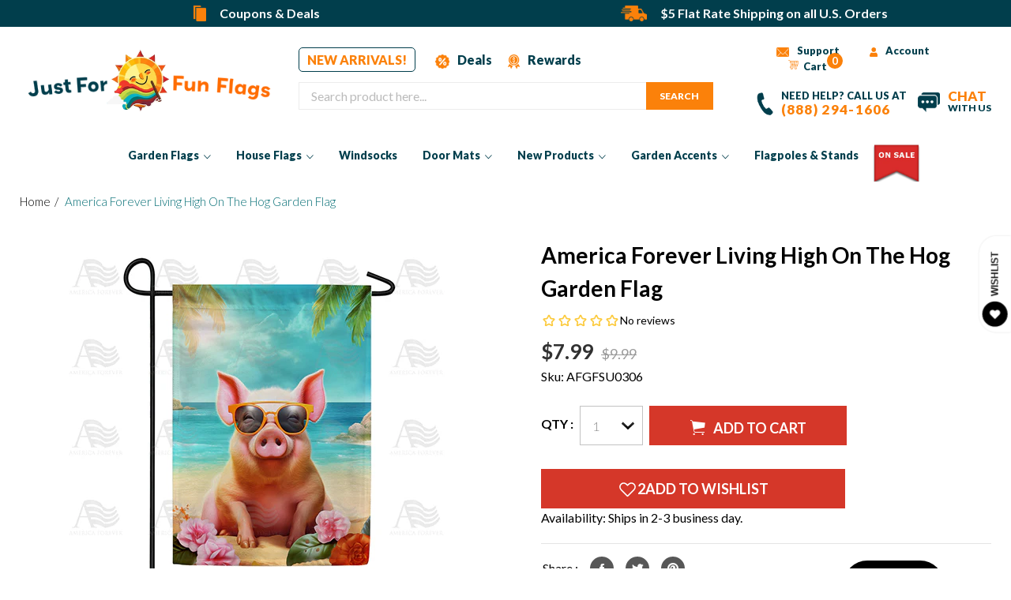

--- FILE ---
content_type: text/html; charset=utf-8
request_url: https://www.justforfunflags.com/products/living-high-on-the-hog-garden-flag
body_size: 62998
content:
<!doctype html>
<!--[if IE 9]> <html class="ie9 no-js" lang="en"> <![endif]-->
<!--[if (gt IE 9)|!(IE)]><!--> <html class="no-js" lang="en"> <!--<![endif]-->
<head>
<!--LOOMI SDK-->
<!--DO NOT EDIT-->
<link rel="preconnect"  href="https://live.visually-io.com/" crossorigin data-em-disable>
<link rel="dns-prefetch" href="https://live.visually-io.com/" data-em-disable>
<script>
    (()=> {
        const env = 2;
        var store = "justforfunflags.myshopify.com";
        var alias = store.replace(".myshopify.com", "").replaceAll("-", "_").toUpperCase();
        var jitsuKey =  "js.1598357562";
        window.loomi_ctx = {...(window.loomi_ctx || {}),storeAlias:alias,jitsuKey,env};
        
        
    
	
	var product = {};
	var variants = [];
	
	variants.push({id:39886290288698,policy:"deny",price:799,iq:10000});
	
	product.variants = variants;
	product.oos = !true;
	product.price = 799 ;
	window.loomi_ctx.current_product=product;
	window.loomi_ctx.productId=7046584074298;
	window.loomi_ctx.variantId = 39886290288698;
	
    })()
</script>
<link href="https://live.visually-io.com/cf/JUSTFORFUNFLAGS.js?k=js.1598357562&e=2&s=JUSTFORFUNFLAGS" rel="preload" as="script" data-em-disable>
<link href="https://live.visually-io.com/cf/JUSTFORFUNFLAGS.js?k=js.1598357562&e=2&s=JUSTFORFUNFLAGS" rel="preload" as="script" data-em-disable>
<link href="https://assets.visually.io/widgets/vsly-preact.min.js" rel="preload" as="script" data-em-disable>
<script data-vsly="preact2" type="text/javascript" src="https://assets.visually.io/widgets/vsly-preact.min.js" data-em-disable></script>
<script type="text/javascript" src="https://live.visually-io.com/cf/JUSTFORFUNFLAGS.js" data-em-disable></script>
<script type="text/javascript" src="https://live.visually-io.com/v/visually.js" data-em-disable></script>
<script defer type="text/javascript" src="https://live.visually-io.com/v/visually-a.js" data-em-disable></script>
<!--LOOMI SDK-->


  <meta charset="utf-8">
  <meta http-equiv="X-UA-Compatible" content="IE=edge,chrome=1">
  <meta name="viewport" content="width=device-width,initial-scale=1">
  <meta name="theme-color" content="#d53729">
  
       <link rel="canonical" href="https://www.justforfunflags.com/products/living-high-on-the-hog-garden-flag">
  
  <link rel="preload" href="//www.justforfunflags.com/cdn/shop/t/12/assets/theme.scss.css?v=14593982591000526821715759820" as="style">
  <link rel="preload" href="//www.justforfunflags.com/cdn/shop/t/12/assets/bootstrap.min.css?v=11874700644905166751713430357" as="style">
  <link rel="preload" href="//www.justforfunflags.com/cdn/shop/t/12/assets/ionicons.min.css?v=129736750789111725651713430357" as="style">
  <link rel="preload" href="//www.justforfunflags.com/cdn/shop/t/12/assets/style.css?v=95005162681478931761763975148" as="style">
  <link rel="preload" href="//www.justforfunflags.com/cdn/shop/t/12/assets/theme.js?v=65379712682622231861713430357" as="script">
  <link rel="preload" href="//www.justforfunflags.com/cdn/shop/t/12/assets/slick.js?v=83456930977184519751713430357" as="script">

  
    <link rel="shortcut icon" href="//www.justforfunflags.com/cdn/shop/files/JFFF_Favicon_32x32.png?v=1716561594" type="image/png">
  

  
  <title>
    America Forever Living High On The Hog Garden Flag
    
    
    
      &ndash; Just For Fun Flags
    
  </title>

  
    <meta name="description" content="About the DesignThis adorable pig sporting sunglasses at the seashore is giving major beach vibes! 🐷 Such a fun tropical scene that brings delightful coastal charm. Perfect for pig lovers who enjoy beach humor! 🏖️😎About the ProductAmerica Forever garden flags are double sided flags, made of high quality 300 denier poly">
  

  <!-- /snippets/social-meta-tags.liquid -->




<meta property="og:site_name" content="Just For Fun Flags">
<meta property="og:url" content="https://www.justforfunflags.com/products/living-high-on-the-hog-garden-flag">
<meta property="og:title" content="America Forever Living High On The Hog Garden Flag">
<meta property="og:type" content="product">
<meta property="og:description" content="About the DesignThis adorable pig sporting sunglasses at the seashore is giving major beach vibes! 🐷 Such a fun tropical scene that brings delightful coastal charm. Perfect for pig lovers who enjoy beach humor! 🏖️😎About the ProductAmerica Forever garden flags are double sided flags, made of high quality 300 denier poly">

  <meta property="og:price:amount" content="7.99">
  <meta property="og:price:currency" content="USD">

<meta property="og:image" content="http://www.justforfunflags.com/cdn/shop/files/afgfsu0306_ec37e2c7-091f-4d15-aa14-219854d2e114_1200x1200.jpg?v=1751765595">
<meta property="og:image:secure_url" content="https://www.justforfunflags.com/cdn/shop/files/afgfsu0306_ec37e2c7-091f-4d15-aa14-219854d2e114_1200x1200.jpg?v=1751765595">


<meta name="twitter:card" content="summary_large_image">
<meta name="twitter:title" content="America Forever Living High On The Hog Garden Flag">
<meta name="twitter:description" content="About the DesignThis adorable pig sporting sunglasses at the seashore is giving major beach vibes! 🐷 Such a fun tropical scene that brings delightful coastal charm. Perfect for pig lovers who enjoy beach humor! 🏖️😎About the ProductAmerica Forever garden flags are double sided flags, made of high quality 300 denier poly">

  
  <link href="//www.justforfunflags.com/cdn/shop/t/12/assets/ionicons.min.css?v=129736750789111725651713430357" rel="stylesheet" type="text/css" media="all" />
  <link href="//www.justforfunflags.com/cdn/shop/t/12/assets/theme.scss.css?v=14593982591000526821715759820" rel="stylesheet" type="text/css" media="all" />
  <link href="//www.justforfunflags.com/cdn/shop/t/12/assets/bootstrap.min.css?v=11874700644905166751713430357" rel="stylesheet" type="text/css" media="all" />
  <link href="//www.justforfunflags.com/cdn/shop/t/12/assets/slick.css?v=98340474046176884051713430357" rel="stylesheet" type="text/css" media="all" />
  <link href="//www.justforfunflags.com/cdn/shop/t/12/assets/style.css?v=95005162681478931761763975148" rel="stylesheet" type="text/css" media="all" />
  
  

  <link href="//fonts.googleapis.com/css?family=Lato:400,700" rel="stylesheet" type="text/css" media="all" />


  

    <link href="//fonts.googleapis.com/css?family=Lato:400" rel="stylesheet" type="text/css" media="all" />
  


   

  <script>
    var theme = {
      strings: {
        addToCart: "Add to cart",
        soldOut: "Sold out",
        unavailable: "Unavailable",
        showMore: "Show More",
        showLess: "Show Less",
        addressError: "Error looking up that address",
        addressNoResults: "No results for that address",
        addressQueryLimit: "You have exceeded the Google API usage limit. Consider upgrading to a \u003ca href=\"https:\/\/developers.google.com\/maps\/premium\/usage-limits\"\u003ePremium Plan\u003c\/a\u003e.",
        authError: "There was a problem authenticating your Google Maps account."
      },
      moneyFormat: "${{amount}}"
    }

    document.documentElement.className = document.documentElement.className.replace('no-js', 'js');
  </script>

  <!--[if (lte IE 9) ]><script src="//www.justforfunflags.com/cdn/shop/t/12/assets/match-media.min.js?v=22265819453975888031713430357" type="text/javascript"></script><![endif]-->

  

  <!--[if (gt IE 9)|!(IE)]><!--><script src="//www.justforfunflags.com/cdn/shop/t/12/assets/lazysizes.js?v=68441465964607740661713430357" async="async"></script><!--<![endif]-->
  <!--[if lte IE 9]><script src="//www.justforfunflags.com/cdn/shop/t/12/assets/lazysizes.min.js?v=6326"></script><![endif]-->

  <!--[if (gt IE 9)|!(IE)]><!--><script src="//www.justforfunflags.com/cdn/shop/t/12/assets/vendor.js?v=136118274122071307521713430357"></script><!--<![endif]-->
  <!--[if lte IE 9]><script src="//www.justforfunflags.com/cdn/shop/t/12/assets/vendor.js?v=136118274122071307521713430357"></script><![endif]-->

  <!--[if (gt IE 9)|!(IE)]><!--><script src="//www.justforfunflags.com/cdn/shop/t/12/assets/theme.js?v=65379712682622231861713430357"></script><!--<![endif]-->
  <!--[if lte IE 9]><script src="//www.justforfunflags.com/cdn/shop/t/12/assets/theme.js?v=65379712682622231861713430357"></script><![endif]-->

  <!--[if (gt IE 9)|!(IE)]><!--><script src="//www.justforfunflags.com/cdn/shop/t/12/assets/bootstrap.min.js?v=102870292658010716391713430357" defer="defer"></script><!--<![endif]-->
  <!--[if lte IE 9]><script src="//www.justforfunflags.com/cdn/shop/t/12/assets/bootstrap.min.js?v=102870292658010716391713430357" ></script><![endif]-->
  
   <!--[if (gt IE 9)|!(IE)]><!--><script src="//www.justforfunflags.com/cdn/shop/t/12/assets/scroll_JT.js?v=86227101223307757431713430357" defer="defer"></script><!--<![endif]-->
  <!--[if lte IE 9]><script src="//www.justforfunflags.com/cdn/shop/t/12/assets/scroll_JT.js?v=86227101223307757431713430357" ></script><![endif]-->
  
  <!-- Popper JS -->
<script src="https://cdnjs.cloudflare.com/ajax/libs/popper.js/1.14.0/umd/popper.min.js"></script>

  <script src="//www.justforfunflags.com/cdn/shop/t/12/assets/slick.js?v=83456930977184519751713430357"></script>
  <script src="//www.justforfunflags.com/cdn/shop/t/12/assets/main.js?v=169969716734863963721713430357"></script>
 
  <script>window.performance && window.performance.mark && window.performance.mark('shopify.content_for_header.start');</script><meta name="google-site-verification" content="EGecz8mhOUlC9GkK1824mYnzi3MVygGxnXE74o773K8">
<meta name="google-site-verification" content="xSdg46ppZ7dpLXqbFnm45QxFwAuZ45dxz-n2CwWPEVM">
<meta id="shopify-digital-wallet" name="shopify-digital-wallet" content="/1598357562/digital_wallets/dialog">
<meta name="shopify-checkout-api-token" content="3bd4b3f2f1f3b2679c9f4eb7ebdd65b5">
<meta id="in-context-paypal-metadata" data-shop-id="1598357562" data-venmo-supported="false" data-environment="production" data-locale="en_US" data-paypal-v4="true" data-currency="USD">
<link rel="alternate" type="application/json+oembed" href="https://www.justforfunflags.com/products/living-high-on-the-hog-garden-flag.oembed">
<script async="async" src="/checkouts/internal/preloads.js?locale=en-US"></script>
<link rel="preconnect" href="https://shop.app" crossorigin="anonymous">
<script async="async" src="https://shop.app/checkouts/internal/preloads.js?locale=en-US&shop_id=1598357562" crossorigin="anonymous"></script>
<script id="apple-pay-shop-capabilities" type="application/json">{"shopId":1598357562,"countryCode":"US","currencyCode":"USD","merchantCapabilities":["supports3DS"],"merchantId":"gid:\/\/shopify\/Shop\/1598357562","merchantName":"Just For Fun Flags","requiredBillingContactFields":["postalAddress","email","phone"],"requiredShippingContactFields":["postalAddress","email","phone"],"shippingType":"shipping","supportedNetworks":["visa","masterCard","amex","discover","elo","jcb"],"total":{"type":"pending","label":"Just For Fun Flags","amount":"1.00"},"shopifyPaymentsEnabled":true,"supportsSubscriptions":true}</script>
<script id="shopify-features" type="application/json">{"accessToken":"3bd4b3f2f1f3b2679c9f4eb7ebdd65b5","betas":["rich-media-storefront-analytics"],"domain":"www.justforfunflags.com","predictiveSearch":true,"shopId":1598357562,"locale":"en"}</script>
<script>var Shopify = Shopify || {};
Shopify.shop = "justforfunflags.myshopify.com";
Shopify.locale = "en";
Shopify.currency = {"active":"USD","rate":"1.0"};
Shopify.country = "US";
Shopify.theme = {"name":"[Navidium] Debut-Git_with_double_header_ab_test_6-","id":123973959738,"schema_name":"Debut","schema_version":"2.2.1","theme_store_id":null,"role":"main"};
Shopify.theme.handle = "null";
Shopify.theme.style = {"id":null,"handle":null};
Shopify.cdnHost = "www.justforfunflags.com/cdn";
Shopify.routes = Shopify.routes || {};
Shopify.routes.root = "/";</script>
<script type="module">!function(o){(o.Shopify=o.Shopify||{}).modules=!0}(window);</script>
<script>!function(o){function n(){var o=[];function n(){o.push(Array.prototype.slice.apply(arguments))}return n.q=o,n}var t=o.Shopify=o.Shopify||{};t.loadFeatures=n(),t.autoloadFeatures=n()}(window);</script>
<script>
  window.ShopifyPay = window.ShopifyPay || {};
  window.ShopifyPay.apiHost = "shop.app\/pay";
  window.ShopifyPay.redirectState = null;
</script>
<script id="shop-js-analytics" type="application/json">{"pageType":"product"}</script>
<script defer="defer" async type="module" src="//www.justforfunflags.com/cdn/shopifycloud/shop-js/modules/v2/client.init-shop-cart-sync_BT-GjEfc.en.esm.js"></script>
<script defer="defer" async type="module" src="//www.justforfunflags.com/cdn/shopifycloud/shop-js/modules/v2/chunk.common_D58fp_Oc.esm.js"></script>
<script defer="defer" async type="module" src="//www.justforfunflags.com/cdn/shopifycloud/shop-js/modules/v2/chunk.modal_xMitdFEc.esm.js"></script>
<script type="module">
  await import("//www.justforfunflags.com/cdn/shopifycloud/shop-js/modules/v2/client.init-shop-cart-sync_BT-GjEfc.en.esm.js");
await import("//www.justforfunflags.com/cdn/shopifycloud/shop-js/modules/v2/chunk.common_D58fp_Oc.esm.js");
await import("//www.justforfunflags.com/cdn/shopifycloud/shop-js/modules/v2/chunk.modal_xMitdFEc.esm.js");

  window.Shopify.SignInWithShop?.initShopCartSync?.({"fedCMEnabled":true,"windoidEnabled":true});

</script>
<script defer="defer" async type="module" src="//www.justforfunflags.com/cdn/shopifycloud/shop-js/modules/v2/client.payment-terms_Ci9AEqFq.en.esm.js"></script>
<script defer="defer" async type="module" src="//www.justforfunflags.com/cdn/shopifycloud/shop-js/modules/v2/chunk.common_D58fp_Oc.esm.js"></script>
<script defer="defer" async type="module" src="//www.justforfunflags.com/cdn/shopifycloud/shop-js/modules/v2/chunk.modal_xMitdFEc.esm.js"></script>
<script type="module">
  await import("//www.justforfunflags.com/cdn/shopifycloud/shop-js/modules/v2/client.payment-terms_Ci9AEqFq.en.esm.js");
await import("//www.justforfunflags.com/cdn/shopifycloud/shop-js/modules/v2/chunk.common_D58fp_Oc.esm.js");
await import("//www.justforfunflags.com/cdn/shopifycloud/shop-js/modules/v2/chunk.modal_xMitdFEc.esm.js");

  
</script>
<script>
  window.Shopify = window.Shopify || {};
  if (!window.Shopify.featureAssets) window.Shopify.featureAssets = {};
  window.Shopify.featureAssets['shop-js'] = {"shop-cart-sync":["modules/v2/client.shop-cart-sync_DZOKe7Ll.en.esm.js","modules/v2/chunk.common_D58fp_Oc.esm.js","modules/v2/chunk.modal_xMitdFEc.esm.js"],"init-fed-cm":["modules/v2/client.init-fed-cm_B6oLuCjv.en.esm.js","modules/v2/chunk.common_D58fp_Oc.esm.js","modules/v2/chunk.modal_xMitdFEc.esm.js"],"shop-cash-offers":["modules/v2/client.shop-cash-offers_D2sdYoxE.en.esm.js","modules/v2/chunk.common_D58fp_Oc.esm.js","modules/v2/chunk.modal_xMitdFEc.esm.js"],"shop-login-button":["modules/v2/client.shop-login-button_QeVjl5Y3.en.esm.js","modules/v2/chunk.common_D58fp_Oc.esm.js","modules/v2/chunk.modal_xMitdFEc.esm.js"],"pay-button":["modules/v2/client.pay-button_DXTOsIq6.en.esm.js","modules/v2/chunk.common_D58fp_Oc.esm.js","modules/v2/chunk.modal_xMitdFEc.esm.js"],"shop-button":["modules/v2/client.shop-button_DQZHx9pm.en.esm.js","modules/v2/chunk.common_D58fp_Oc.esm.js","modules/v2/chunk.modal_xMitdFEc.esm.js"],"avatar":["modules/v2/client.avatar_BTnouDA3.en.esm.js"],"init-windoid":["modules/v2/client.init-windoid_CR1B-cfM.en.esm.js","modules/v2/chunk.common_D58fp_Oc.esm.js","modules/v2/chunk.modal_xMitdFEc.esm.js"],"init-shop-for-new-customer-accounts":["modules/v2/client.init-shop-for-new-customer-accounts_C_vY_xzh.en.esm.js","modules/v2/client.shop-login-button_QeVjl5Y3.en.esm.js","modules/v2/chunk.common_D58fp_Oc.esm.js","modules/v2/chunk.modal_xMitdFEc.esm.js"],"init-shop-email-lookup-coordinator":["modules/v2/client.init-shop-email-lookup-coordinator_BI7n9ZSv.en.esm.js","modules/v2/chunk.common_D58fp_Oc.esm.js","modules/v2/chunk.modal_xMitdFEc.esm.js"],"init-shop-cart-sync":["modules/v2/client.init-shop-cart-sync_BT-GjEfc.en.esm.js","modules/v2/chunk.common_D58fp_Oc.esm.js","modules/v2/chunk.modal_xMitdFEc.esm.js"],"shop-toast-manager":["modules/v2/client.shop-toast-manager_DiYdP3xc.en.esm.js","modules/v2/chunk.common_D58fp_Oc.esm.js","modules/v2/chunk.modal_xMitdFEc.esm.js"],"init-customer-accounts":["modules/v2/client.init-customer-accounts_D9ZNqS-Q.en.esm.js","modules/v2/client.shop-login-button_QeVjl5Y3.en.esm.js","modules/v2/chunk.common_D58fp_Oc.esm.js","modules/v2/chunk.modal_xMitdFEc.esm.js"],"init-customer-accounts-sign-up":["modules/v2/client.init-customer-accounts-sign-up_iGw4briv.en.esm.js","modules/v2/client.shop-login-button_QeVjl5Y3.en.esm.js","modules/v2/chunk.common_D58fp_Oc.esm.js","modules/v2/chunk.modal_xMitdFEc.esm.js"],"shop-follow-button":["modules/v2/client.shop-follow-button_CqMgW2wH.en.esm.js","modules/v2/chunk.common_D58fp_Oc.esm.js","modules/v2/chunk.modal_xMitdFEc.esm.js"],"checkout-modal":["modules/v2/client.checkout-modal_xHeaAweL.en.esm.js","modules/v2/chunk.common_D58fp_Oc.esm.js","modules/v2/chunk.modal_xMitdFEc.esm.js"],"shop-login":["modules/v2/client.shop-login_D91U-Q7h.en.esm.js","modules/v2/chunk.common_D58fp_Oc.esm.js","modules/v2/chunk.modal_xMitdFEc.esm.js"],"lead-capture":["modules/v2/client.lead-capture_BJmE1dJe.en.esm.js","modules/v2/chunk.common_D58fp_Oc.esm.js","modules/v2/chunk.modal_xMitdFEc.esm.js"],"payment-terms":["modules/v2/client.payment-terms_Ci9AEqFq.en.esm.js","modules/v2/chunk.common_D58fp_Oc.esm.js","modules/v2/chunk.modal_xMitdFEc.esm.js"]};
</script>
<script>(function() {
  var isLoaded = false;
  function asyncLoad() {
    if (isLoaded) return;
    isLoaded = true;
    var urls = ["https:\/\/www.pxucdn.com\/apps\/uso.js?shop=justforfunflags.myshopify.com","https:\/\/chimpstatic.com\/mcjs-connected\/js\/users\/eccfbab153f3daca234ec7299\/0016bffc15326ce6e503edc3d.js?shop=justforfunflags.myshopify.com","https:\/\/sdk.postscript.io\/sdk-script-loader.bundle.js?shopId=344177\u0026shop=justforfunflags.myshopify.com","https:\/\/searchanise-ef84.kxcdn.com\/widgets\/shopify\/init.js?a=9W0K2O8h9q\u0026shop=justforfunflags.myshopify.com"];
    for (var i = 0; i < urls.length; i++) {
      var s = document.createElement('script');
      s.type = 'text/javascript';
      s.async = true;
      s.src = urls[i];
      var x = document.getElementsByTagName('script')[0];
      x.parentNode.insertBefore(s, x);
    }
  };
  if(window.attachEvent) {
    window.attachEvent('onload', asyncLoad);
  } else {
    window.addEventListener('load', asyncLoad, false);
  }
})();</script>
<script id="__st">var __st={"a":1598357562,"offset":-18000,"reqid":"a95dded2-42c1-4b60-b8d4-1256ac749e27-1769094995","pageurl":"www.justforfunflags.com\/products\/living-high-on-the-hog-garden-flag","u":"ecf01bddaff2","p":"product","rtyp":"product","rid":7046584074298};</script>
<script>window.ShopifyPaypalV4VisibilityTracking = true;</script>
<script id="captcha-bootstrap">!function(){'use strict';const t='contact',e='account',n='new_comment',o=[[t,t],['blogs',n],['comments',n],[t,'customer']],c=[[e,'customer_login'],[e,'guest_login'],[e,'recover_customer_password'],[e,'create_customer']],r=t=>t.map((([t,e])=>`form[action*='/${t}']:not([data-nocaptcha='true']) input[name='form_type'][value='${e}']`)).join(','),a=t=>()=>t?[...document.querySelectorAll(t)].map((t=>t.form)):[];function s(){const t=[...o],e=r(t);return a(e)}const i='password',u='form_key',d=['recaptcha-v3-token','g-recaptcha-response','h-captcha-response',i],f=()=>{try{return window.sessionStorage}catch{return}},m='__shopify_v',_=t=>t.elements[u];function p(t,e,n=!1){try{const o=window.sessionStorage,c=JSON.parse(o.getItem(e)),{data:r}=function(t){const{data:e,action:n}=t;return t[m]||n?{data:e,action:n}:{data:t,action:n}}(c);for(const[e,n]of Object.entries(r))t.elements[e]&&(t.elements[e].value=n);n&&o.removeItem(e)}catch(o){console.error('form repopulation failed',{error:o})}}const l='form_type',E='cptcha';function T(t){t.dataset[E]=!0}const w=window,h=w.document,L='Shopify',v='ce_forms',y='captcha';let A=!1;((t,e)=>{const n=(g='f06e6c50-85a8-45c8-87d0-21a2b65856fe',I='https://cdn.shopify.com/shopifycloud/storefront-forms-hcaptcha/ce_storefront_forms_captcha_hcaptcha.v1.5.2.iife.js',D={infoText:'Protected by hCaptcha',privacyText:'Privacy',termsText:'Terms'},(t,e,n)=>{const o=w[L][v],c=o.bindForm;if(c)return c(t,g,e,D).then(n);var r;o.q.push([[t,g,e,D],n]),r=I,A||(h.body.append(Object.assign(h.createElement('script'),{id:'captcha-provider',async:!0,src:r})),A=!0)});var g,I,D;w[L]=w[L]||{},w[L][v]=w[L][v]||{},w[L][v].q=[],w[L][y]=w[L][y]||{},w[L][y].protect=function(t,e){n(t,void 0,e),T(t)},Object.freeze(w[L][y]),function(t,e,n,w,h,L){const[v,y,A,g]=function(t,e,n){const i=e?o:[],u=t?c:[],d=[...i,...u],f=r(d),m=r(i),_=r(d.filter((([t,e])=>n.includes(e))));return[a(f),a(m),a(_),s()]}(w,h,L),I=t=>{const e=t.target;return e instanceof HTMLFormElement?e:e&&e.form},D=t=>v().includes(t);t.addEventListener('submit',(t=>{const e=I(t);if(!e)return;const n=D(e)&&!e.dataset.hcaptchaBound&&!e.dataset.recaptchaBound,o=_(e),c=g().includes(e)&&(!o||!o.value);(n||c)&&t.preventDefault(),c&&!n&&(function(t){try{if(!f())return;!function(t){const e=f();if(!e)return;const n=_(t);if(!n)return;const o=n.value;o&&e.removeItem(o)}(t);const e=Array.from(Array(32),(()=>Math.random().toString(36)[2])).join('');!function(t,e){_(t)||t.append(Object.assign(document.createElement('input'),{type:'hidden',name:u})),t.elements[u].value=e}(t,e),function(t,e){const n=f();if(!n)return;const o=[...t.querySelectorAll(`input[type='${i}']`)].map((({name:t})=>t)),c=[...d,...o],r={};for(const[a,s]of new FormData(t).entries())c.includes(a)||(r[a]=s);n.setItem(e,JSON.stringify({[m]:1,action:t.action,data:r}))}(t,e)}catch(e){console.error('failed to persist form',e)}}(e),e.submit())}));const S=(t,e)=>{t&&!t.dataset[E]&&(n(t,e.some((e=>e===t))),T(t))};for(const o of['focusin','change'])t.addEventListener(o,(t=>{const e=I(t);D(e)&&S(e,y())}));const B=e.get('form_key'),M=e.get(l),P=B&&M;t.addEventListener('DOMContentLoaded',(()=>{const t=y();if(P)for(const e of t)e.elements[l].value===M&&p(e,B);[...new Set([...A(),...v().filter((t=>'true'===t.dataset.shopifyCaptcha))])].forEach((e=>S(e,t)))}))}(h,new URLSearchParams(w.location.search),n,t,e,['guest_login'])})(!0,!0)}();</script>
<script integrity="sha256-4kQ18oKyAcykRKYeNunJcIwy7WH5gtpwJnB7kiuLZ1E=" data-source-attribution="shopify.loadfeatures" defer="defer" src="//www.justforfunflags.com/cdn/shopifycloud/storefront/assets/storefront/load_feature-a0a9edcb.js" crossorigin="anonymous"></script>
<script crossorigin="anonymous" defer="defer" src="//www.justforfunflags.com/cdn/shopifycloud/storefront/assets/shopify_pay/storefront-65b4c6d7.js?v=20250812"></script>
<script data-source-attribution="shopify.dynamic_checkout.dynamic.init">var Shopify=Shopify||{};Shopify.PaymentButton=Shopify.PaymentButton||{isStorefrontPortableWallets:!0,init:function(){window.Shopify.PaymentButton.init=function(){};var t=document.createElement("script");t.src="https://www.justforfunflags.com/cdn/shopifycloud/portable-wallets/latest/portable-wallets.en.js",t.type="module",document.head.appendChild(t)}};
</script>
<script data-source-attribution="shopify.dynamic_checkout.buyer_consent">
  function portableWalletsHideBuyerConsent(e){var t=document.getElementById("shopify-buyer-consent"),n=document.getElementById("shopify-subscription-policy-button");t&&n&&(t.classList.add("hidden"),t.setAttribute("aria-hidden","true"),n.removeEventListener("click",e))}function portableWalletsShowBuyerConsent(e){var t=document.getElementById("shopify-buyer-consent"),n=document.getElementById("shopify-subscription-policy-button");t&&n&&(t.classList.remove("hidden"),t.removeAttribute("aria-hidden"),n.addEventListener("click",e))}window.Shopify?.PaymentButton&&(window.Shopify.PaymentButton.hideBuyerConsent=portableWalletsHideBuyerConsent,window.Shopify.PaymentButton.showBuyerConsent=portableWalletsShowBuyerConsent);
</script>
<script data-source-attribution="shopify.dynamic_checkout.cart.bootstrap">document.addEventListener("DOMContentLoaded",(function(){function t(){return document.querySelector("shopify-accelerated-checkout-cart, shopify-accelerated-checkout")}if(t())Shopify.PaymentButton.init();else{new MutationObserver((function(e,n){t()&&(Shopify.PaymentButton.init(),n.disconnect())})).observe(document.body,{childList:!0,subtree:!0})}}));
</script>
<link id="shopify-accelerated-checkout-styles" rel="stylesheet" media="screen" href="https://www.justforfunflags.com/cdn/shopifycloud/portable-wallets/latest/accelerated-checkout-backwards-compat.css" crossorigin="anonymous">
<style id="shopify-accelerated-checkout-cart">
        #shopify-buyer-consent {
  margin-top: 1em;
  display: inline-block;
  width: 100%;
}

#shopify-buyer-consent.hidden {
  display: none;
}

#shopify-subscription-policy-button {
  background: none;
  border: none;
  padding: 0;
  text-decoration: underline;
  font-size: inherit;
  cursor: pointer;
}

#shopify-subscription-policy-button::before {
  box-shadow: none;
}

      </style>

<script>window.performance && window.performance.mark && window.performance.mark('shopify.content_for_header.end');</script>
  

<script defer>(function(w,d,t,r,u){var f,n,i;w[u]=w[u]||[],f=function(){var o={ti:"187003705"};o.q=w[u],w[u]=new UET(o),w[u].push("pageLoad")},n=d.createElement(t),n.src=r,n.async=1,n.onload=n.onreadystatechange=function(){var s=this.readyState;s&&s!=="loaded"&&s!=="complete"||(f(),n.onload=n.onreadystatechange=null)},i=d.getElementsByTagName(t)[0],i.parentNode.insertBefore(n,i)})(window,document,"script","//bat.bing.com/bat.js","uetq");</script><noscript><img src="//bat.bing.com/action/0?ti=187003705&Ver=2&gv=" height="0" width="0" style="display:none; visibility: hidden;" /></noscript>

 <meta name="p:domain_verify" content="aeb8e4572a83025fe59da7c04d9fba14" />
 <meta name="google-site-verification" content="EGecz8mhOUlC9GkK1824mYnzi3MVygGxnXE74o773K8" />
<meta name="dcterms.rightsHolder" content="Just For Fun Flags">
<meta name="dcterms.dateCopyrighted" content="2026"> 
<meta name="Author" content="Just For Fun Flags" />
<meta name="dcterms.audience" content="Global" />
<meta name="Rating" content="General" /> 

 
  
  <meta name="msvalidate.01" content="19F57B0F9321E725623BA6FADD640D77" />

    
    
    
    <script src="//www.justforfunflags.com/cdn/shop/t/12/assets/magiczoomplus.js?v=1678810074665098361713430357" type="text/javascript"></script>
    <link href="//www.justforfunflags.com/cdn/shop/t/12/assets/magiczoomplus.css?v=128205318060197735231713430357" rel="stylesheet" type="text/css" media="all" />
    
    <link href="//www.justforfunflags.com/cdn/shop/t/12/assets/magiczoomplus.additional.css?v=10090634139724759681713430357" rel="stylesheet" type="text/css" media="all" />
    <script type="text/javascript">
    mzOptions = {
        'zoomWidth':'auto',
        'zoomHeight':'auto',
        'zoomPosition':'right',
        'zoomDistance':15,
        'selectorTrigger':'click',
        'transitionEffect':true,
        'cssClass':'',
        'lazyZoom':false,
        'rightClick':false,
        'zoomMode':'zoom',
        'zoomOn':'hover',
        'upscale':true,
        'smoothing':true,
        'variableZoom':false,
        'zoomCaption':'off',
        'expand':'window',
        'expandZoomMode':'zoom',
        'expandZoomOn':'click',
        'expandCaption':true,
        'closeOnClickOutside':true,
        'hint':'once',
        'textHoverZoomHint':'Hover to zoom',
        'textClickZoomHint':'Click to zoom',
        'textExpandHint':'Click to expand',
        'textBtnClose':'Close',
        'textBtnNext':'Next',
        'textBtnPrev':'Previous'
    }
    mzMobileOptions = {
        'zoomMode':'magnifier',
        'textHoverZoomHint':'Touch to zoom',
        'textClickZoomHint':'Double tap to zoom',
        'textExpandHint':'Tap to expand'
    }
    
    </script>
    
    
    
    <script src="//www.justforfunflags.com/cdn/shop/t/12/assets/magiczoomplus.sirv.js?v=12482062765527282111713430357" type="text/javascript"></script>
    





















 




 <div class="evm-wiser-popup-mainsection"></div>	
<!-- BEGIN app block: shopify://apps/zepto-product-personalizer/blocks/product_personalizer_main/7411210d-7b32-4c09-9455-e129e3be4729 --><!-- BEGIN app snippet: product-personalizer -->



  
 
 

<!-- END app snippet -->
<!-- BEGIN app snippet: zepto_common --><script>
var pplr_cart = {"note":null,"attributes":{},"original_total_price":0,"total_price":0,"total_discount":0,"total_weight":0.0,"item_count":0,"items":[],"requires_shipping":false,"currency":"USD","items_subtotal_price":0,"cart_level_discount_applications":[],"checkout_charge_amount":0};
var pplr_shop_currency = "USD";
var pplr_enabled_currencies_size = 107;
var pplr_money_formate = "${{amount}}";
var pplr_manual_theme_selector=["CartCount span:first","tr:has([name*=updates]) , .cart__table-row , .cart-drawer__item , .cart-item , .ajaxcart__row , .ajaxcart__product , [data-products]  .cart__item , .CartItem , .cart__row.cart-item:not(.ajaxcart_row) , .cart__row.responsive-table__row , .mini-products-list .item , .cart-product-item , .cart-product , .product-id.item-row , .cart-summary-item-container , .cart-item.cf , .js_cart_item , .cart__card","tr img:first,.cart-drawer__options , .cart-item__image ,  .AspectRatio img",".line-item__title, .meta span,.cart-drawer__options:last-of-type , .cart-drawer__item-properties , .cart__properties , .CartItem__PropertyList , .cart__item-meta .cart__product-properties , .properties , .item-details h6 small",".cart__item--price .cart__price , .CartItem__Price , .cart-collateral .price , .cart-summary-item__price-current , .cart_price .transcy-money , .bcpo-cart-item-original-price  ,  .final-price , .price-box span , .saso-cart-item-price  , .cart-drawer__item-price-container .cart-item__price , .cart-drawer__price .cart-item__original-price",".grid__item.one-half.text-right , .ajaxcart__price , .ajaxcart_product-price , .saso-cart-item-line-price , .cart__price .money , .bcpo-cart-item-original-line-price , .cart__item-total ,  .cart-item-total .money , .cart--total .price",".pplr_item_remove",".ajaxcart__qty , .PageContent , #CartContainer , .cart-summary-item__quantity , .nt_fk_canvas , .cart__cell--quantity , #mainContent , .cart-drawer__content , .cart__table tbody",".header__cart-price-bubble span[data-cart-price-bubble] , .cart-drawer__subtotal-value , .cart-drawer__subtotal-number , .ajaxcart__subtotal .grid .grid__item.one-third.text-right , .ajaxcart__subtotal , .cart__footer__value[data-cart-final] , .text-right.price.price--amount .price ,  .cart__item-sub div[data-subtotal] , .cart-cost .money , .cart__subtotal .money , .amount .theme-money , .cart_tot_price .transcy-money , .cart__total__money , .cart-subtotal__price , .cart__subtotal , .cart__subtotal-price .wcp-original-cart-total , #CartCost","form[action*=cart] [name=checkout]","Click To View Image"];
</script>
<script defer src="//cdn-zeptoapps.com/product-personalizer/pplr_common.js?v=22" ></script><!-- END app snippet -->

<!-- END app block --><!-- BEGIN app block: shopify://apps/crazy-egg/blocks/app-embed/7ea73823-6ad9-4252-a63e-088397d54aed -->
  <script async src="https://script.crazyegg.com/pages/scripts/0078/0075.js"></script>



<!-- END app block --><link href="https://monorail-edge.shopifysvc.com" rel="dns-prefetch">
<script>(function(){if ("sendBeacon" in navigator && "performance" in window) {try {var session_token_from_headers = performance.getEntriesByType('navigation')[0].serverTiming.find(x => x.name == '_s').description;} catch {var session_token_from_headers = undefined;}var session_cookie_matches = document.cookie.match(/_shopify_s=([^;]*)/);var session_token_from_cookie = session_cookie_matches && session_cookie_matches.length === 2 ? session_cookie_matches[1] : "";var session_token = session_token_from_headers || session_token_from_cookie || "";function handle_abandonment_event(e) {var entries = performance.getEntries().filter(function(entry) {return /monorail-edge.shopifysvc.com/.test(entry.name);});if (!window.abandonment_tracked && entries.length === 0) {window.abandonment_tracked = true;var currentMs = Date.now();var navigation_start = performance.timing.navigationStart;var payload = {shop_id: 1598357562,url: window.location.href,navigation_start,duration: currentMs - navigation_start,session_token,page_type: "product"};window.navigator.sendBeacon("https://monorail-edge.shopifysvc.com/v1/produce", JSON.stringify({schema_id: "online_store_buyer_site_abandonment/1.1",payload: payload,metadata: {event_created_at_ms: currentMs,event_sent_at_ms: currentMs}}));}}window.addEventListener('pagehide', handle_abandonment_event);}}());</script>
<script id="web-pixels-manager-setup">(function e(e,d,r,n,o){if(void 0===o&&(o={}),!Boolean(null===(a=null===(i=window.Shopify)||void 0===i?void 0:i.analytics)||void 0===a?void 0:a.replayQueue)){var i,a;window.Shopify=window.Shopify||{};var t=window.Shopify;t.analytics=t.analytics||{};var s=t.analytics;s.replayQueue=[],s.publish=function(e,d,r){return s.replayQueue.push([e,d,r]),!0};try{self.performance.mark("wpm:start")}catch(e){}var l=function(){var e={modern:/Edge?\/(1{2}[4-9]|1[2-9]\d|[2-9]\d{2}|\d{4,})\.\d+(\.\d+|)|Firefox\/(1{2}[4-9]|1[2-9]\d|[2-9]\d{2}|\d{4,})\.\d+(\.\d+|)|Chrom(ium|e)\/(9{2}|\d{3,})\.\d+(\.\d+|)|(Maci|X1{2}).+ Version\/(15\.\d+|(1[6-9]|[2-9]\d|\d{3,})\.\d+)([,.]\d+|)( \(\w+\)|)( Mobile\/\w+|) Safari\/|Chrome.+OPR\/(9{2}|\d{3,})\.\d+\.\d+|(CPU[ +]OS|iPhone[ +]OS|CPU[ +]iPhone|CPU IPhone OS|CPU iPad OS)[ +]+(15[._]\d+|(1[6-9]|[2-9]\d|\d{3,})[._]\d+)([._]\d+|)|Android:?[ /-](13[3-9]|1[4-9]\d|[2-9]\d{2}|\d{4,})(\.\d+|)(\.\d+|)|Android.+Firefox\/(13[5-9]|1[4-9]\d|[2-9]\d{2}|\d{4,})\.\d+(\.\d+|)|Android.+Chrom(ium|e)\/(13[3-9]|1[4-9]\d|[2-9]\d{2}|\d{4,})\.\d+(\.\d+|)|SamsungBrowser\/([2-9]\d|\d{3,})\.\d+/,legacy:/Edge?\/(1[6-9]|[2-9]\d|\d{3,})\.\d+(\.\d+|)|Firefox\/(5[4-9]|[6-9]\d|\d{3,})\.\d+(\.\d+|)|Chrom(ium|e)\/(5[1-9]|[6-9]\d|\d{3,})\.\d+(\.\d+|)([\d.]+$|.*Safari\/(?![\d.]+ Edge\/[\d.]+$))|(Maci|X1{2}).+ Version\/(10\.\d+|(1[1-9]|[2-9]\d|\d{3,})\.\d+)([,.]\d+|)( \(\w+\)|)( Mobile\/\w+|) Safari\/|Chrome.+OPR\/(3[89]|[4-9]\d|\d{3,})\.\d+\.\d+|(CPU[ +]OS|iPhone[ +]OS|CPU[ +]iPhone|CPU IPhone OS|CPU iPad OS)[ +]+(10[._]\d+|(1[1-9]|[2-9]\d|\d{3,})[._]\d+)([._]\d+|)|Android:?[ /-](13[3-9]|1[4-9]\d|[2-9]\d{2}|\d{4,})(\.\d+|)(\.\d+|)|Mobile Safari.+OPR\/([89]\d|\d{3,})\.\d+\.\d+|Android.+Firefox\/(13[5-9]|1[4-9]\d|[2-9]\d{2}|\d{4,})\.\d+(\.\d+|)|Android.+Chrom(ium|e)\/(13[3-9]|1[4-9]\d|[2-9]\d{2}|\d{4,})\.\d+(\.\d+|)|Android.+(UC? ?Browser|UCWEB|U3)[ /]?(15\.([5-9]|\d{2,})|(1[6-9]|[2-9]\d|\d{3,})\.\d+)\.\d+|SamsungBrowser\/(5\.\d+|([6-9]|\d{2,})\.\d+)|Android.+MQ{2}Browser\/(14(\.(9|\d{2,})|)|(1[5-9]|[2-9]\d|\d{3,})(\.\d+|))(\.\d+|)|K[Aa][Ii]OS\/(3\.\d+|([4-9]|\d{2,})\.\d+)(\.\d+|)/},d=e.modern,r=e.legacy,n=navigator.userAgent;return n.match(d)?"modern":n.match(r)?"legacy":"unknown"}(),u="modern"===l?"modern":"legacy",c=(null!=n?n:{modern:"",legacy:""})[u],f=function(e){return[e.baseUrl,"/wpm","/b",e.hashVersion,"modern"===e.buildTarget?"m":"l",".js"].join("")}({baseUrl:d,hashVersion:r,buildTarget:u}),m=function(e){var d=e.version,r=e.bundleTarget,n=e.surface,o=e.pageUrl,i=e.monorailEndpoint;return{emit:function(e){var a=e.status,t=e.errorMsg,s=(new Date).getTime(),l=JSON.stringify({metadata:{event_sent_at_ms:s},events:[{schema_id:"web_pixels_manager_load/3.1",payload:{version:d,bundle_target:r,page_url:o,status:a,surface:n,error_msg:t},metadata:{event_created_at_ms:s}}]});if(!i)return console&&console.warn&&console.warn("[Web Pixels Manager] No Monorail endpoint provided, skipping logging."),!1;try{return self.navigator.sendBeacon.bind(self.navigator)(i,l)}catch(e){}var u=new XMLHttpRequest;try{return u.open("POST",i,!0),u.setRequestHeader("Content-Type","text/plain"),u.send(l),!0}catch(e){return console&&console.warn&&console.warn("[Web Pixels Manager] Got an unhandled error while logging to Monorail."),!1}}}}({version:r,bundleTarget:l,surface:e.surface,pageUrl:self.location.href,monorailEndpoint:e.monorailEndpoint});try{o.browserTarget=l,function(e){var d=e.src,r=e.async,n=void 0===r||r,o=e.onload,i=e.onerror,a=e.sri,t=e.scriptDataAttributes,s=void 0===t?{}:t,l=document.createElement("script"),u=document.querySelector("head"),c=document.querySelector("body");if(l.async=n,l.src=d,a&&(l.integrity=a,l.crossOrigin="anonymous"),s)for(var f in s)if(Object.prototype.hasOwnProperty.call(s,f))try{l.dataset[f]=s[f]}catch(e){}if(o&&l.addEventListener("load",o),i&&l.addEventListener("error",i),u)u.appendChild(l);else{if(!c)throw new Error("Did not find a head or body element to append the script");c.appendChild(l)}}({src:f,async:!0,onload:function(){if(!function(){var e,d;return Boolean(null===(d=null===(e=window.Shopify)||void 0===e?void 0:e.analytics)||void 0===d?void 0:d.initialized)}()){var d=window.webPixelsManager.init(e)||void 0;if(d){var r=window.Shopify.analytics;r.replayQueue.forEach((function(e){var r=e[0],n=e[1],o=e[2];d.publishCustomEvent(r,n,o)})),r.replayQueue=[],r.publish=d.publishCustomEvent,r.visitor=d.visitor,r.initialized=!0}}},onerror:function(){return m.emit({status:"failed",errorMsg:"".concat(f," has failed to load")})},sri:function(e){var d=/^sha384-[A-Za-z0-9+/=]+$/;return"string"==typeof e&&d.test(e)}(c)?c:"",scriptDataAttributes:o}),m.emit({status:"loading"})}catch(e){m.emit({status:"failed",errorMsg:(null==e?void 0:e.message)||"Unknown error"})}}})({shopId: 1598357562,storefrontBaseUrl: "https://www.justforfunflags.com",extensionsBaseUrl: "https://extensions.shopifycdn.com/cdn/shopifycloud/web-pixels-manager",monorailEndpoint: "https://monorail-edge.shopifysvc.com/unstable/produce_batch",surface: "storefront-renderer",enabledBetaFlags: ["2dca8a86"],webPixelsConfigList: [{"id":"619216954","configuration":"{ \"alias\": \"JUSTFORFUNFLAGS\", \"apiKey\": \"ux4ung2maf2gh5lxklpkp.fc64n2iubntb63ae5o2db\" }","eventPayloadVersion":"v1","runtimeContext":"STRICT","scriptVersion":"089c563d4539df58b1e71259ac47d388","type":"APP","apiClientId":6779637,"privacyPurposes":["ANALYTICS","MARKETING","SALE_OF_DATA"],"dataSharingAdjustments":{"protectedCustomerApprovalScopes":["read_customer_address","read_customer_personal_data"]}},{"id":"529727546","configuration":"{\"shopId\":\"344177\"}","eventPayloadVersion":"v1","runtimeContext":"STRICT","scriptVersion":"e57a43765e0d230c1bcb12178c1ff13f","type":"APP","apiClientId":2328352,"privacyPurposes":[],"dataSharingAdjustments":{"protectedCustomerApprovalScopes":["read_customer_address","read_customer_email","read_customer_name","read_customer_personal_data","read_customer_phone"]}},{"id":"233570362","configuration":"{\"config\":\"{\\\"google_tag_ids\\\":[\\\"G-R7VDM6ZCE2\\\",\\\"AW-10999772486\\\",\\\"GT-WKT4MBW\\\"],\\\"target_country\\\":\\\"US\\\",\\\"gtag_events\\\":[{\\\"type\\\":\\\"begin_checkout\\\",\\\"action_label\\\":[\\\"G-R7VDM6ZCE2\\\",\\\"AW-10999772486\\\/dqI6CMOt6OEaEMbqjP0o\\\"]},{\\\"type\\\":\\\"search\\\",\\\"action_label\\\":[\\\"G-R7VDM6ZCE2\\\",\\\"AW-10999772486\\\/G-KBCM-t6OEaEMbqjP0o\\\"]},{\\\"type\\\":\\\"view_item\\\",\\\"action_label\\\":[\\\"G-R7VDM6ZCE2\\\",\\\"AW-10999772486\\\/ZndBCMyt6OEaEMbqjP0o\\\",\\\"MC-X8ZK4TYPME\\\"]},{\\\"type\\\":\\\"purchase\\\",\\\"action_label\\\":[\\\"G-R7VDM6ZCE2\\\",\\\"AW-10999772486\\\/m_bvCMCt6OEaEMbqjP0o\\\",\\\"MC-X8ZK4TYPME\\\"]},{\\\"type\\\":\\\"page_view\\\",\\\"action_label\\\":[\\\"G-R7VDM6ZCE2\\\",\\\"AW-10999772486\\\/qAYcCMmt6OEaEMbqjP0o\\\",\\\"MC-X8ZK4TYPME\\\"]},{\\\"type\\\":\\\"add_payment_info\\\",\\\"action_label\\\":[\\\"G-R7VDM6ZCE2\\\",\\\"AW-10999772486\\\/tXF7CNKt6OEaEMbqjP0o\\\"]},{\\\"type\\\":\\\"add_to_cart\\\",\\\"action_label\\\":[\\\"G-R7VDM6ZCE2\\\",\\\"AW-10999772486\\\/zydmCMat6OEaEMbqjP0o\\\"]}],\\\"enable_monitoring_mode\\\":false}\"}","eventPayloadVersion":"v1","runtimeContext":"OPEN","scriptVersion":"b2a88bafab3e21179ed38636efcd8a93","type":"APP","apiClientId":1780363,"privacyPurposes":[],"dataSharingAdjustments":{"protectedCustomerApprovalScopes":["read_customer_address","read_customer_email","read_customer_name","read_customer_personal_data","read_customer_phone"]}},{"id":"22315066","configuration":"{\"apiKey\":\"9W0K2O8h9q\", \"host\":\"searchserverapi.com\"}","eventPayloadVersion":"v1","runtimeContext":"STRICT","scriptVersion":"5559ea45e47b67d15b30b79e7c6719da","type":"APP","apiClientId":578825,"privacyPurposes":["ANALYTICS"],"dataSharingAdjustments":{"protectedCustomerApprovalScopes":["read_customer_personal_data"]}},{"id":"shopify-app-pixel","configuration":"{}","eventPayloadVersion":"v1","runtimeContext":"STRICT","scriptVersion":"0450","apiClientId":"shopify-pixel","type":"APP","privacyPurposes":["ANALYTICS","MARKETING"]},{"id":"shopify-custom-pixel","eventPayloadVersion":"v1","runtimeContext":"LAX","scriptVersion":"0450","apiClientId":"shopify-pixel","type":"CUSTOM","privacyPurposes":["ANALYTICS","MARKETING"]}],isMerchantRequest: false,initData: {"shop":{"name":"Just For Fun Flags","paymentSettings":{"currencyCode":"USD"},"myshopifyDomain":"justforfunflags.myshopify.com","countryCode":"US","storefrontUrl":"https:\/\/www.justforfunflags.com"},"customer":null,"cart":null,"checkout":null,"productVariants":[{"price":{"amount":7.99,"currencyCode":"USD"},"product":{"title":"America Forever Living High On The Hog Garden Flag","vendor":"America Forever","id":"7046584074298","untranslatedTitle":"America Forever Living High On The Hog Garden Flag","url":"\/products\/living-high-on-the-hog-garden-flag","type":"Sleeved Flags: Small Flags: Sublimated (Printed)"},"id":"39886290288698","image":{"src":"\/\/www.justforfunflags.com\/cdn\/shop\/files\/afgfsu0306_ec37e2c7-091f-4d15-aa14-219854d2e114.jpg?v=1751765595"},"sku":"AFGFSU0306","title":"Default Title","untranslatedTitle":"Default Title"}],"purchasingCompany":null},},"https://www.justforfunflags.com/cdn","fcfee988w5aeb613cpc8e4bc33m6693e112",{"modern":"","legacy":""},{"shopId":"1598357562","storefrontBaseUrl":"https:\/\/www.justforfunflags.com","extensionBaseUrl":"https:\/\/extensions.shopifycdn.com\/cdn\/shopifycloud\/web-pixels-manager","surface":"storefront-renderer","enabledBetaFlags":"[\"2dca8a86\"]","isMerchantRequest":"false","hashVersion":"fcfee988w5aeb613cpc8e4bc33m6693e112","publish":"custom","events":"[[\"page_viewed\",{}],[\"product_viewed\",{\"productVariant\":{\"price\":{\"amount\":7.99,\"currencyCode\":\"USD\"},\"product\":{\"title\":\"America Forever Living High On The Hog Garden Flag\",\"vendor\":\"America Forever\",\"id\":\"7046584074298\",\"untranslatedTitle\":\"America Forever Living High On The Hog Garden Flag\",\"url\":\"\/products\/living-high-on-the-hog-garden-flag\",\"type\":\"Sleeved Flags: Small Flags: Sublimated (Printed)\"},\"id\":\"39886290288698\",\"image\":{\"src\":\"\/\/www.justforfunflags.com\/cdn\/shop\/files\/afgfsu0306_ec37e2c7-091f-4d15-aa14-219854d2e114.jpg?v=1751765595\"},\"sku\":\"AFGFSU0306\",\"title\":\"Default Title\",\"untranslatedTitle\":\"Default Title\"}}]]"});</script><script>
  window.ShopifyAnalytics = window.ShopifyAnalytics || {};
  window.ShopifyAnalytics.meta = window.ShopifyAnalytics.meta || {};
  window.ShopifyAnalytics.meta.currency = 'USD';
  var meta = {"product":{"id":7046584074298,"gid":"gid:\/\/shopify\/Product\/7046584074298","vendor":"America Forever","type":"Sleeved Flags: Small Flags: Sublimated (Printed)","handle":"living-high-on-the-hog-garden-flag","variants":[{"id":39886290288698,"price":799,"name":"America Forever Living High On The Hog Garden Flag","public_title":null,"sku":"AFGFSU0306"}],"remote":false},"page":{"pageType":"product","resourceType":"product","resourceId":7046584074298,"requestId":"a95dded2-42c1-4b60-b8d4-1256ac749e27-1769094995"}};
  for (var attr in meta) {
    window.ShopifyAnalytics.meta[attr] = meta[attr];
  }
</script>
<script class="analytics">
  (function () {
    var customDocumentWrite = function(content) {
      var jquery = null;

      if (window.jQuery) {
        jquery = window.jQuery;
      } else if (window.Checkout && window.Checkout.$) {
        jquery = window.Checkout.$;
      }

      if (jquery) {
        jquery('body').append(content);
      }
    };

    var hasLoggedConversion = function(token) {
      if (token) {
        return document.cookie.indexOf('loggedConversion=' + token) !== -1;
      }
      return false;
    }

    var setCookieIfConversion = function(token) {
      if (token) {
        var twoMonthsFromNow = new Date(Date.now());
        twoMonthsFromNow.setMonth(twoMonthsFromNow.getMonth() + 2);

        document.cookie = 'loggedConversion=' + token + '; expires=' + twoMonthsFromNow;
      }
    }

    var trekkie = window.ShopifyAnalytics.lib = window.trekkie = window.trekkie || [];
    if (trekkie.integrations) {
      return;
    }
    trekkie.methods = [
      'identify',
      'page',
      'ready',
      'track',
      'trackForm',
      'trackLink'
    ];
    trekkie.factory = function(method) {
      return function() {
        var args = Array.prototype.slice.call(arguments);
        args.unshift(method);
        trekkie.push(args);
        return trekkie;
      };
    };
    for (var i = 0; i < trekkie.methods.length; i++) {
      var key = trekkie.methods[i];
      trekkie[key] = trekkie.factory(key);
    }
    trekkie.load = function(config) {
      trekkie.config = config || {};
      trekkie.config.initialDocumentCookie = document.cookie;
      var first = document.getElementsByTagName('script')[0];
      var script = document.createElement('script');
      script.type = 'text/javascript';
      script.onerror = function(e) {
        var scriptFallback = document.createElement('script');
        scriptFallback.type = 'text/javascript';
        scriptFallback.onerror = function(error) {
                var Monorail = {
      produce: function produce(monorailDomain, schemaId, payload) {
        var currentMs = new Date().getTime();
        var event = {
          schema_id: schemaId,
          payload: payload,
          metadata: {
            event_created_at_ms: currentMs,
            event_sent_at_ms: currentMs
          }
        };
        return Monorail.sendRequest("https://" + monorailDomain + "/v1/produce", JSON.stringify(event));
      },
      sendRequest: function sendRequest(endpointUrl, payload) {
        // Try the sendBeacon API
        if (window && window.navigator && typeof window.navigator.sendBeacon === 'function' && typeof window.Blob === 'function' && !Monorail.isIos12()) {
          var blobData = new window.Blob([payload], {
            type: 'text/plain'
          });

          if (window.navigator.sendBeacon(endpointUrl, blobData)) {
            return true;
          } // sendBeacon was not successful

        } // XHR beacon

        var xhr = new XMLHttpRequest();

        try {
          xhr.open('POST', endpointUrl);
          xhr.setRequestHeader('Content-Type', 'text/plain');
          xhr.send(payload);
        } catch (e) {
          console.log(e);
        }

        return false;
      },
      isIos12: function isIos12() {
        return window.navigator.userAgent.lastIndexOf('iPhone; CPU iPhone OS 12_') !== -1 || window.navigator.userAgent.lastIndexOf('iPad; CPU OS 12_') !== -1;
      }
    };
    Monorail.produce('monorail-edge.shopifysvc.com',
      'trekkie_storefront_load_errors/1.1',
      {shop_id: 1598357562,
      theme_id: 123973959738,
      app_name: "storefront",
      context_url: window.location.href,
      source_url: "//www.justforfunflags.com/cdn/s/trekkie.storefront.1bbfab421998800ff09850b62e84b8915387986d.min.js"});

        };
        scriptFallback.async = true;
        scriptFallback.src = '//www.justforfunflags.com/cdn/s/trekkie.storefront.1bbfab421998800ff09850b62e84b8915387986d.min.js';
        first.parentNode.insertBefore(scriptFallback, first);
      };
      script.async = true;
      script.src = '//www.justforfunflags.com/cdn/s/trekkie.storefront.1bbfab421998800ff09850b62e84b8915387986d.min.js';
      first.parentNode.insertBefore(script, first);
    };
    trekkie.load(
      {"Trekkie":{"appName":"storefront","development":false,"defaultAttributes":{"shopId":1598357562,"isMerchantRequest":null,"themeId":123973959738,"themeCityHash":"12891871637836398080","contentLanguage":"en","currency":"USD","eventMetadataId":"7e224bfc-5562-4f7d-8c55-850298f706c9"},"isServerSideCookieWritingEnabled":true,"monorailRegion":"shop_domain","enabledBetaFlags":["65f19447"]},"Session Attribution":{},"S2S":{"facebookCapiEnabled":false,"source":"trekkie-storefront-renderer","apiClientId":580111}}
    );

    var loaded = false;
    trekkie.ready(function() {
      if (loaded) return;
      loaded = true;

      window.ShopifyAnalytics.lib = window.trekkie;

      var originalDocumentWrite = document.write;
      document.write = customDocumentWrite;
      try { window.ShopifyAnalytics.merchantGoogleAnalytics.call(this); } catch(error) {};
      document.write = originalDocumentWrite;

      window.ShopifyAnalytics.lib.page(null,{"pageType":"product","resourceType":"product","resourceId":7046584074298,"requestId":"a95dded2-42c1-4b60-b8d4-1256ac749e27-1769094995","shopifyEmitted":true});

      var match = window.location.pathname.match(/checkouts\/(.+)\/(thank_you|post_purchase)/)
      var token = match? match[1]: undefined;
      if (!hasLoggedConversion(token)) {
        setCookieIfConversion(token);
        window.ShopifyAnalytics.lib.track("Viewed Product",{"currency":"USD","variantId":39886290288698,"productId":7046584074298,"productGid":"gid:\/\/shopify\/Product\/7046584074298","name":"America Forever Living High On The Hog Garden Flag","price":"7.99","sku":"AFGFSU0306","brand":"America Forever","variant":null,"category":"Sleeved Flags: Small Flags: Sublimated (Printed)","nonInteraction":true,"remote":false},undefined,undefined,{"shopifyEmitted":true});
      window.ShopifyAnalytics.lib.track("monorail:\/\/trekkie_storefront_viewed_product\/1.1",{"currency":"USD","variantId":39886290288698,"productId":7046584074298,"productGid":"gid:\/\/shopify\/Product\/7046584074298","name":"America Forever Living High On The Hog Garden Flag","price":"7.99","sku":"AFGFSU0306","brand":"America Forever","variant":null,"category":"Sleeved Flags: Small Flags: Sublimated (Printed)","nonInteraction":true,"remote":false,"referer":"https:\/\/www.justforfunflags.com\/products\/living-high-on-the-hog-garden-flag"});
      }
    });


        var eventsListenerScript = document.createElement('script');
        eventsListenerScript.async = true;
        eventsListenerScript.src = "//www.justforfunflags.com/cdn/shopifycloud/storefront/assets/shop_events_listener-3da45d37.js";
        document.getElementsByTagName('head')[0].appendChild(eventsListenerScript);

})();</script>
  <script>
  if (!window.ga || (window.ga && typeof window.ga !== 'function')) {
    window.ga = function ga() {
      (window.ga.q = window.ga.q || []).push(arguments);
      if (window.Shopify && window.Shopify.analytics && typeof window.Shopify.analytics.publish === 'function') {
        window.Shopify.analytics.publish("ga_stub_called", {}, {sendTo: "google_osp_migration"});
      }
      console.error("Shopify's Google Analytics stub called with:", Array.from(arguments), "\nSee https://help.shopify.com/manual/promoting-marketing/pixels/pixel-migration#google for more information.");
    };
    if (window.Shopify && window.Shopify.analytics && typeof window.Shopify.analytics.publish === 'function') {
      window.Shopify.analytics.publish("ga_stub_initialized", {}, {sendTo: "google_osp_migration"});
    }
  }
</script>
<script
  defer
  src="https://www.justforfunflags.com/cdn/shopifycloud/perf-kit/shopify-perf-kit-3.0.4.min.js"
  data-application="storefront-renderer"
  data-shop-id="1598357562"
  data-render-region="gcp-us-central1"
  data-page-type="product"
  data-theme-instance-id="123973959738"
  data-theme-name="Debut"
  data-theme-version="2.2.1"
  data-monorail-region="shop_domain"
  data-resource-timing-sampling-rate="10"
  data-shs="true"
  data-shs-beacon="true"
  data-shs-export-with-fetch="true"
  data-shs-logs-sample-rate="1"
  data-shs-beacon-endpoint="https://www.justforfunflags.com/api/collect"
></script>
</head>

<body class="template-product">
  <!-- DevisedLabs Very Large Image LCP Hack --><img width="99999" height="99999" style="pointer-events: none; position: absolute; top: 0; left: 0; width: 99vw; height: 99vh; max-width: 99vw; max-height: 99vh;"  src="[data-uri]">


  <a class="in-page-link visually-hidden skip-link" href="#MainContent">Skip to content</a>

<!--   <div id="SearchDrawer" class="search-bar drawer drawer--top">
    <div class="search-bar__table">
      <div class="search-bar__table-cell search-bar__form-wrapper">
        <form class="search search-bar__form" action="/search" method="get" role="search">
          <button class="search-bar__submit search__submit btn--link" type="submit">
            <svg aria-hidden="true" focusable="false" role="presentation" class="icon icon-search" viewBox="0 0 37 40"><path d="M35.6 36l-9.8-9.8c4.1-5.4 3.6-13.2-1.3-18.1-5.4-5.4-14.2-5.4-19.7 0-5.4 5.4-5.4 14.2 0 19.7 2.6 2.6 6.1 4.1 9.8 4.1 3 0 5.9-1 8.3-2.8l9.8 9.8c.4.4.9.6 1.4.6s1-.2 1.4-.6c.9-.9.9-2.1.1-2.9zm-20.9-8.2c-2.6 0-5.1-1-7-2.9-3.9-3.9-3.9-10.1 0-14C9.6 9 12.2 8 14.7 8s5.1 1 7 2.9c3.9 3.9 3.9 10.1 0 14-1.9 1.9-4.4 2.9-7 2.9z"/></svg>
            <span class="icon__fallback-text">Submit</span>
          </button>
          <input class="search__input search-bar__input" type="search" name="q" value="" placeholder="Search" aria-label="Search">
        </form>
      </div>
      <div class="search-bar__table-cell text-right">
        <button type="button" class="btn--link search-bar__close js-drawer-close">
          <svg aria-hidden="true" focusable="false" role="presentation" class="icon icon-close" viewBox="0 0 37 40"><path d="M21.3 23l11-11c.8-.8.8-2 0-2.8-.8-.8-2-.8-2.8 0l-11 11-11-11c-.8-.8-2-.8-2.8 0-.8.8-.8 2 0 2.8l11 11-11 11c-.8.8-.8 2 0 2.8.4.4.9.6 1.4.6s1-.2 1.4-.6l11-11 11 11c.4.4.9.6 1.4.6s1-.2 1.4-.6c.8-.8.8-2 0-2.8l-11-11z"/></svg>
          <span class="icon__fallback-text">Close search</span>
        </button>
      </div>
    </div>
  </div> -->

  <div id="shopify-section-header-v2" class="shopify-section"><link rel="stylesheet" href="//www.justforfunflags.com/cdn/shop/t/12/assets/owl.carousel.min.css?v=70516089817612781961713430357">
<link rel="stylesheet" href="//www.justforfunflags.com/cdn/shop/t/12/assets/owl.theme.default.min.css?v=135046118358282713361713430357">
<script src="//www.justforfunflags.com/cdn/shop/t/12/assets/owl.carousel.min.js?v=97891440811553454251713430357"></script> 
<!-- Header -->
<header class="header-wrap clearfix">
  <div class="header-topbar"> 
    <div class="custom-container">
      <div class="announce--slider row owl-carousel owl-theme">
        <div class="col-md-4 leftbar item">
          <img alt="copy-icon" loading="eager" class='copy-img' src='https://cdn.shopify.com/s/files/1/0015/9835/7562/files/copy-img.png?v=1707987729'>
          
            <a href='/pages/coupon-codes'>
              <div class='message-1'>Coupons &amp; Deals</div>
              <div class='subtext-1'><strong></strong></div>
            </a>
            
        </div>
        
         
           <div class="col-md-6 rightbar item">
             <img alt="truck-icon" loading="eager" class='truck--img' src='https://cdn.shopify.com/s/files/1/0015/9835/7562/files/truck-img.png?v=1707988082'>
             <a href='/pages/shipping-returns'>
               
                 <span class='msg-txt2'>$5 Flat Rate Shipping on all U.S. Orders</span>
               
               <div class='subtext-2'><strong>  </strong></div>
             </a>
           </div>
         
      </div>
    </div>
  </div>

  <div class="header-middle padding-mob"> 
    <div class="custom-container">
      <div class="grid mob-flex">
        <span class="nav-trigger open ion-android-menu"> </span>
        <div class="leftbar" itemscope itemtype="http://schema.org/Organization">
        
          <a class="logo" href="https://www.justforfunflags.com/" itemprop="url">
            <img loading="eager" src="//www.justforfunflags.com/cdn/shop/files/Group_3_large_b5bbc365-fb39-4118-9272-e733e36200c7_large.png?v=1709644637" alt="Just for Fun Flags and Windsocks" title="Just for Fun Flags and Windsocks" itemprop="logo"></a>
           
        <meta itemprop="name" content="Just for Fun Flags and Windsocks">
        <meta itemprop="telephone" content="(800) 929-9164"><meta itemprop="email" content="mailto:service@justforfunflags.com">
        <link itemprop="sameAs" href="https://www.facebook.com/JustForFunFlags">
        <link itemprop="sameAs" href="https://www.pinterest.com/justforfunflags">
          <div itemprop="address" itemscope itemtype="http://schema.org/PostalAddress">
            <meta itemprop="postOfficeBoxNumber" content="5600">
            <meta itemprop="addressLocality" content="Frisco">
            <meta itemprop="addressRegion" content="TX">
            <meta itemprop="postalCode" content="75035">
            <meta itemprop="addressCountry" content="United States">
          </div>
        </div>
        <div class="ion-ios-search-strong hide-desk"> </div>
           <span class='cart-mob'>
                <a class="cart-show" href="/cart">
                  <i class="ion-ios-cart"></i>
                  
                  <span class="items-cnt">0 </span>
                   
                </a> 
            </span>
        <div class="hide-mob click-search mob-search">
          <form action="/search" method="get" class="search-form">
            <input id="text1" placeholder="Search product here..." type="search" name="q">                                                
            <!-- <button type="submit" class="ion-ios-search-strong"> </button> -->
            <button type="submit" class="search--btn">SEARCH</button>
          </form>
        </div>
        <div class='centerbar search-and-menu'>
        
          <ul class='top_menu-onsearch'>
          
                <li> <a href="/collections/new-products-of-the-month">  <span class='new--arrivals'>NEW ARRIVALS!</span> </a> </li>
          
                <li> <a href="/pages/coupon-codes">  <span class='deals'><img src='https://cdn.shopify.com/s/files/1/0015/9835/7562/files/deals-img.png?v=1707990863'><span>Deals</span></span> </a> </li>
          
                <li> <a href="/pages/rewards-program">  <span class='rewards'><img src='https://cdn.shopify.com/s/files/1/0015/9835/7562/files/rewards-img.png?v=1707990863'><span>Rewards</span></span> </a> </li>
          
          </ul>
          
        <div class="hide-mob click-search desktop-search">
          <form action="/search" method="get" class="search-form">
            <input id="text1" placeholder="Search product here..." type="search" name="q">                                                
            <!-- <button type="submit" class="ion-ios-search-strong"> </button> -->
            <button type="submit" class="search--btn">SEARCH</button>
          </form>
        </div>
        </div>  
        <div class="rightbar hide-mob">
          <ul class="list-items"> 
            <li><a href='mailto:service@justforfunflags.com'><img alt="mail-icon" loading="eager" src='https://cdn.shopify.com/s/files/1/0015/9835/7562/files/Icons_mail.png?v=1707994760'><span class='support-set'>Support</span></a></li>
            <li><a href='/account'><img alt="account-icon" loading="eager" src='https://cdn.shopify.com/s/files/1/0015/9835/7562/files/Icons_account.png?v=1707994759'><span class='acc-set'>Account</span></a></li>
            <li>
              <a class="cart-show" href="/cart">
                  <img alt="cart-icon" loading="eager" src='https://cdn.shopify.com/s/files/1/0015/9835/7562/files/Icons_cart.png?v=1707994759'>
                  
                  <span class="items-cnt">0 </span>
                   
                   <span class='cart--text'>cart</span>
                </a>
            </li>
             
            
          </ul>
          <div class='right--block'>
            <a href='tel:(888) 294-1606'><span class='font-phone'><img alt="phone-icon" loading="eager" src='https://cdn.shopify.com/s/files/1/0015/9835/7562/files/Layer_4.png?v=1707996588'><span class='call-text'>NEED HELP? CALL US AT<br><span class='phone_no'>(888) 294-1606</span></span></span></a>
            <a class='chatopen' onclick="window.fcWidget.open();"><span class='text-symbol'><img alt="chat-icon" loading="eager" src='https://cdn.shopify.com/s/files/1/0015/9835/7562/files/Layer_30.png?v=1707996588'><span class='text-chat'>CHAT<br><span class='text--with'>WITH US</span></span></span></a>
          </div>
        </div>
      </div>
    </div>
  </div>

  <div class="main-header">    
    <div class="custom-container">
      <nav class="menu-bar"> 
        <span class="nav-trigger close-icon ion-close"></span>
        
<ul  class="primary-navbar" >
  
  
  
  <li class="primary-dropdown garden-flags " >
    <a href="/collections/garden-flags" class="menu-toggle">
      Garden Flags
       <span class="submenu-dropdown ion-ios-arrow-down"></span>
    </a>
    <ul class="primary-dropdown-menu">
      
      
      
      <li >
        <a href="/collections/everyday-garden-flags" title="">Everyday</a>
      </li>
      
      
      
      
      <li >
        <a href="/collections/special-occasion-garden-flags" title="">Special Occasion</a>
      </li>
      
      
      
      
      <li >
        <a href="/collections/spring-garden-flags" title="">Spring / Floral</a>
      </li>
      
      
      
      
      <li >
        <a href="/collections/summer-garden-flags" title="">Summer</a>
      </li>
      
      
      
      
      <li >
        <a href="/collections/autumn-fall-garden-flags" title="">Autumn & Fall</a>
      </li>
      
      
      
      
      <li >
        <a href="/collections/christmas-garden-flags" title="">Christmas / Holiday</a>
      </li>
      
      
      
      
      <li >
        <a href="/collections/winter-garden-flags" title="">Winter</a>
      </li>
      
      
      
      
      <li >
        <a href="/collections/animals-wildlife-garden-flags" title="">Animals / Wildlife</a>
      </li>
      
      
      
      
      <li >
        <a href="/collections/nautical-garden-flags" title="">Nautical / Seashore / Lakeside</a>
      </li>
      
      
      
      
      <li >
        <a href="/collections/religious-inspirational-garden-flags" title="">Religious / Memorial Inspirational</a>
      </li>
      
              
    </ul>
  </li>
  
  
  
  
  <li class="primary-dropdown house-flags " >
    <a href="/collections/house-flags" class="menu-toggle">
      House Flags
       <span class="submenu-dropdown ion-ios-arrow-down"></span>
    </a>
    <ul class="primary-dropdown-menu">
      
      
      
      <li >
        <a href="/collections/everyday-house-flags" title="">Everyday House Flags</a>
      </li>
      
      
      
      
      <li >
        <a href="/collections/special-occasion-house-flags" title="">Special Occasion House Flags</a>
      </li>
      
      
      
      
      <li >
        <a href="/collections/spring-house-flags-1" title="">Spring House Flags</a>
      </li>
      
      
      
      
      <li >
        <a href="/collections/summer-house-flags" title="">Summer House Flags</a>
      </li>
      
      
      
      
      <li >
        <a href="/collections/autumn-fall-house-flags" title="">Autumn & Fall House Flags</a>
      </li>
      
      
      
      
      <li >
        <a href="/collections/thanksgiving-house-flags" title="">Thanksgiving House Flags</a>
      </li>
      
      
      
      
      <li >
        <a href="/collections/halloween-house-flags" title="">Halloween House Flags</a>
      </li>
      
      
      
      
      <li >
        <a href="/collections/winter-house-flags" title="">Winter House Flags</a>
      </li>
      
      
      
      
      <li >
        <a href="/collections/christmas-house-flags" title="">Christmas & Holiday House Flags</a>
      </li>
      
      
      
      
      <li >
        <a href="/collections/animals-wildlife-house-flags" title="">Animals & Wildlife House Flags</a>
      </li>
      
      
      
      
      <li >
        <a href="/collections/birds-house-flags" title="">Birds House Flags</a>
      </li>
      
      
      
      
      <li >
        <a href="/collections/religious-inspirational-house-flags" title="">Religious & Inspirational House Flags</a>
      </li>
      
              
    </ul>
  </li>
  
  
  
  
  <li  class='windsocks'>
      
      <a href="/collections/windsocks-spinners" title="">Windsocks</a>
    
  </li>
  
  
  
  
  <li class="primary-dropdown door-mats " >
    <a href="/collections/door-mats" class="menu-toggle">
      Door Mats
       <span class="submenu-dropdown ion-ios-arrow-down"></span>
    </a>
    <ul class="primary-dropdown-menu">
      
      
      
      <li >
        <a href="/collections/standard-door-mat-30l-x-18w" title="">Standard Door Mat</a>
      </li>
      
      
      
      
      <li >
        <a href="/collections/mini-doormats" title="">Mini Door Mat</a>
      </li>
      
              
    </ul>
  </li>
  
  
  
  
  <li class="primary-dropdown new-products " >
    <a href="/collections/new-products-of-the-month" class="menu-toggle">
      New Products
       <span class="submenu-dropdown ion-ios-arrow-down"></span>
    </a>
    <ul class="primary-dropdown-menu">
      
      
      
      <li >
        <a href="/collections/america-forever-new-products" title="">America Forever</a>
      </li>
      
      
      
      
      <li >
        <a href="/collections/carson-new-products" title="">Carson</a>
      </li>
      
      
      
      
      <li >
        <a href="/collections/custom-decor-new-products" title="">Custom Decor</a>
      </li>
      
      
      
      
      <li >
        <a href="/collections/evergreen-new-products" title="">Evergreen</a>
      </li>
      
      
      
      
      <li >
        <a href="/collections/magnet-works-new-products" title="">Magnet Works</a>
      </li>
      
              
    </ul>
  </li>
  
  
  
  
  <li class="primary-dropdown garden-accents " >
    <a href="/collections/custom-decor-accent-magnets" class="menu-toggle">
      Garden Accents
       <span class="submenu-dropdown ion-ios-arrow-down"></span>
    </a>
    <ul class="primary-dropdown-menu">
      
      
      
      <li >
        <a href="/collections/custom-decor-signature-signs" title="">Signature Signs</a>
      </li>
      
      
      
      
      <li >
        <a href="/collections/custom-decor-accent-magnets" title="">Accent Magnets</a>
      </li>
      
      
      
      
      <li >
        <a href="/collections/custom-decor-arbor-mates-yard-art-panels" title="">Arbor Mates</a>
      </li>
      
      
      
      
      <li >
        <a href="/collections/custom-decor-yard-expressions" title="">Yard Expressions</a>
      </li>
      
      
      
      
      <li >
        <a href="https://www.justforfunflags.com/collections/magnet-works-yard-design" title="">Magnet Works Yard DeSign</a>
      </li>
      
      
      
      
      <li >
        <a href="/collections/evergreen-everlasting-impressions-textile-decor" title="">Everlasting Impressions Textile Decor</a>
      </li>
      
      
      
      
      <li >
        <a href="/collections/pillow-covers" title="">Pillow Covers</a>
      </li>
      
              
    </ul>
  </li>
  
  
  
  
  <li  class='flagpoles-stands'>
      
      <a href="/collections/flagpoles-stands-accessories" title="">Flagpoles & Stands</a>
    
  </li>
  
  
  
  
  <li  class='on-sale'>
      
          <a href="/collections/sale" title='On Sale'>
           <span class='mob-sale'>On Sale</span>
           <span class='on-sale-set'><img alt="on-sale-icon" loading="lazy" src='https://cdn.shopify.com/s/files/1/0015/9835/7562/files/on-sale-text.png?v=1708152547'></span>
          </a>
      
  </li>
  
  
  
    <li class='nav-mob-hide'>
      
        <a href="/account/login">SIGN IN</a>  
        <span>or</span>  
        <a href="/account/register">REGISTER</a>
      
    </li>
  
</ul>


      </nav>  
    </div>
  </div>
</header>
<!-- /Header -->

<script>
  $("#shopify-section-header-v2 .hide-desk").click(function(){
  $("#shopify-section-header-v2 .click-search").toggle(); 
  $("#shopify-section-header-v2 .click-search").addClass('open-search');  
});
 $("#shopify-section-header-v2 .nav-trigger").click(function(event){
    event.preventDefault();
   // $("#shopify-section-header-new .main-header").hide();
    $("#shopify-section-header-v2 .main-header").show();
  });  
$('.announce--slider').removeClass('owl-carousel');  
if ($(window).width() < 767) {
$('.announce--slider').addClass('owl-carousel');    
$('.owl-carousel').owlCarousel({  
    loop:true,
    autoplay:true,
    dots:false,
    margin:10,
    responsiveClass:true,
    responsive:{
        0:{
            items:1,
            nav:false
        },
        767:{
            items:1,
            nav:false
        }
    }
})  
}  
</script> 

</div>
  <div id="shopify-section-countdown" class="shopify-section shopify-section__countdown-bar">



</div>
  
    
    	<section class="site-breadcumb" role="navigation" aria-label="breadcrumbs">
  <div class="custom-container">
    <ol>
      
      <li><a href="/" title="Home">Home</a>  <span class="site-color">America Forever Living High On The Hog Garden Flag</span></li>
      
    </ol>                  
  </div>
</section>	
    
  
    <main class="wrapper  inner-pages" id="MainContent" role="main">
      

<div id="shopify-section-product-template" class="shopify-section"><div  itemscope itemtype="http://schema.org/Product"class="product-single clearfix" id="ProductSection-product-template" data-section-id="product-template" data-section-type="product" data-enable-history-state="true">
  

    
    
    
    
    
        
        
        
        
        
        
        
        
    

 

 <div>
   
    <meta itemprop="url" content="https://www.justforfunflags.com/products/living-high-on-the-hog-garden-flag">
    <meta itemprop="image" content="//www.justforfunflags.com/cdn/shop/files/afgfsu0306_ec37e2c7-091f-4d15-aa14-219854d2e114_800x.jpg?v=1751765595">  
    <meta itemprop="name" content="America Forever Living High On The Hog Garden Flag">  
   <meta itemprop="description" content="About the DesignThis adorable pig sporting sunglasses at the seashore is giving major beach vibes! 🐷 Such a fun tropical scene that brings delightful coastal charm. Perfect for pig lovers who enjoy beach humor! 🏖️😎About the ProductAmerica Forever garden flags are double sided flags, made of high quality 300 denier polyester. Designs are dye sublimated with UV protection and weather resistance features to adorn your yard for months. Please note that America Forever garden flags are printed on demand in Newburgh, NY. Kindly allow 5 days of lag time in addition to the estimates in cart for delivery. Please note there is no cancellation for America Forever Flags due to print-on-demand production.Features: • Readable on both sides • Size: Garden - 12.5&quot; x 18&quot; • Material: High quality 300 denier polyester • Design: Dye sublimated with UV protection • Weather resistance for long-lasting beauty • Printed on demand in Newburgh, NY • Includes only the flag. Flag pole or stake not included.">
    <meta itemprop="sku" content=" AFGFSU0306">	
   <meta itemprop="itemCondition" content="http://schema.org/NewCondition" />
 	<meta itemprop="brand" content="America Forever">   
     
       <meta itemprop="mpn" content="AFGFSU0306"/>
      
    <div itemprop="offers" itemscope itemtype="http://schema.org/Offer"> 
       <meta itemprop="sku" content=" AFGFSU0306">	
       <meta itemprop="url" content="https://www.justforfunflags.com/products/living-high-on-the-hog-garden-flag">
      <meta itemprop="priceCurrency" content="USD">
    <meta itemprop="price" content ="7.99">
           
      <meta itemprop="priceValidUntil" content="2026-05-22T13:42:46+00:00">
      <link itemprop="availability" href="http://schema.org/InStock">
      <meta itemprop="itemCondition" itemtype="http://schema.org/OfferItemCondition" content="http://schema.org/NewCondition" />
	  <span itemprop="seller" itemscope itemtype="http://schema.org/Organization"><meta itemprop="name" content="Just For Fun Flags &amp; Windsocks"></span>  
    </div>
    
</div> 
  
  


  

  
  
  
  
  
  
  
  
  
  
  
  
  
  
  
  
  
  
  
  
  
  <div class="custom-container clearfix">
    <div class="row">
      <div class="col-sm-6 product-slider">

        
                        
                        
                        
                            <div  style="display:none">
        <div class="right">
          
          
          
<style>
  
  
  @media screen and (min-width: 750px) { 
    #FeaturedImage-product-template-31256609390650 {
      max-width: 500px;
      max-height: 500px;
    }
    #FeaturedImageZoom-product-template-31256609390650-wrapper {
      max-width: 500px;
      max-height: 500px;
    }
   } 
  
  
    
    @media screen and (max-width: 749px) {
      #FeaturedImage-product-template-31256609390650 {
        max-width: 500px;
        max-height: 750px;
      }
      #FeaturedImageZoom-product-template-31256609390650-wrapper {
        max-width: 500px;
      }
    }
  
</style>


          <div id="FeaturedImageZoom-product-template-31256609390650-wrapper" class="product-single__photo-wrapper js">
            <div id="FeaturedImageZoom-product-template-31256609390650"class="product-single__photo" data-image-id="31256609390650">
              <img src="//www.justforfunflags.com/cdn/shop/files/afgfsu0306_ec37e2c7-091f-4d15-aa14-219854d2e114_grande.jpg?v=1751765595" loading="lazy"
                   data-src="//www.justforfunflags.com/cdn/shop/files/afgfsu0306_ec37e2c7-091f-4d15-aa14-219854d2e114_{width}x.jpg?v=1751765595"
                   data-widths="[180, 360, 540, 720, 900, 1080, 1296, 1512, 1728, 2048]"
                   data-aspectratio="1.0"
                   data-sizes="auto"
                   alt="America Forever Living High On The Hog Garden Flag"
                   title="America Forever Living High On The Hog Garden Flag">
            </div>
          </div>
          
          <noscript>
            
            <img src="//www.justforfunflags.com/cdn/shop/files/afgfsu0306_ec37e2c7-091f-4d15-aa14-219854d2e114_1090x@2x.jpg?v=1751765595" alt="America Forever Living High On The Hog Garden Flag" id="FeaturedImage-product-template" class="product-featured-img" style="max-width: 1090px;">
          </noscript>
        </div></div>
                            




























  
  


<div class="MagicToolboxContainer layout-bottom thumbnail-size-small no-thumbnails">

    
    
    
    
    

    
    

    
  
    
  
    

    <div class="MagicToolboxSlides">
        <a style="display:none" href="#" class="js-no-transition MagicToolboxSlides-arrow magic-prev"></a>
        <a style="display:none" href="#" class="js-no-transition MagicToolboxSlides-arrow magic-next"></a>
      
        
        
        
        
      
        <div data-slide-num="" data-slide-id="zoom" class="MagicToolboxSlide  active-magic-slide">
            <a 
               href="//www.justforfunflags.com/cdn/shop/files/afgfsu0306_ec37e2c7-091f-4d15-aa14-219854d2e114.jpg?v=1751765595"
               
               class="js-no-transition MagicZoomPlus" id="zoom7046584074298" 
               title="America Forever Living High On The Hog Garden Flag"
               data-image="//www.justforfunflags.com/cdn/shop/files/afgfsu0306_ec37e2c7-091f-4d15-aa14-219854d2e114_1024x1024.jpg?v=1751765595" 
               
               >
                    <img  style="aspect-ratio:1.0"
                         itemprop="image" 
                         src="//www.justforfunflags.com/cdn/shop/files/afgfsu0306_ec37e2c7-091f-4d15-aa14-219854d2e114_1024x1024.jpg?v=1751765595" 
                         
                         alt="America Forever Living High On The Hog Garden Flag" loading="eager"/>
            </a>
            
            
        </div>
        
          
        
      
        
    </div>

    
        
    <div class="MagicToolboxSelectorsContainer no-magic-scroll" style="display:none">
      
        
        
        
        
        
        
        
        
          
                            

                
                

                
                        
                

                <a data-variants=",,39886290288698"                
                   class="js-no-transition active-magic-selector"
                   data-slide-id="zoom" 
                   href="//www.justforfunflags.com/cdn/shop/files/afgfsu0306_ec37e2c7-091f-4d15-aa14-219854d2e114.jpg?v=1751765595" 
                   
                   data-zoom-id="zoom7046584074298" 
                   data-image="//www.justforfunflags.com/cdn/shop/files/afgfsu0306_ec37e2c7-091f-4d15-aa14-219854d2e114_1024x1024.jpg?v=1751765595" 
              
                   title="America Forever Living High On The Hog Garden Flag">
                        <img  
                             src="//www.justforfunflags.com/cdn/shop/files/afgfsu0306_ec37e2c7-091f-4d15-aa14-219854d2e114_small.jpg?v=1751765595" 
                             
                             alt="America Forever Living High On The Hog Garden Flag"  loading="eager"
                        />
                </a>
                
            
        
          
        
        
    </div>
    
    

</div>






<script type="text/javascript">
var SirvID = '';
var SirvSpinsPath = 'products/{product-sku}/{product-sku}.spin';
var SirvProductID = 7046584074298, SirvProductSKU = 'AFGFSU0306', SirvProductName = 'America Forever Living High On The Hog Garden Flag', SirvProductVendor = 'America Forever';
var SirvMaxHeight = 1024;
var SirvSpinsPathTransform = '';
var SirvCombineVariants = 'No';
var SirvUseCache = 'No';

if (SirvCombineVariants == 'No') {
  SirvSpinsPathTransform = '';
}

if (SirvProductSKU == '') {
  SirvProductSKU = 'living-high-on-the-hog-garden-flag';
}    



var SirvSpinOverrides = null;
if (SirvSpinOverrides == null) {
  SirvSpinOverrides = {};
}
    
var SirvIconURL = '//magictoolbox.sirv.com/shopify/icons/icon.spin.1.png';
var SirvSpinPosition = 'first';
var SirvVariants = {}, SirvVariantsSKU = {};

variant = {"id":39886290288698,"title":"Default Title","option1":"Default Title","option2":null,"option3":null,"sku":"AFGFSU0306","requires_shipping":true,"taxable":true,"featured_image":{"id":31256609390650,"product_id":7046584074298,"position":1,"created_at":"2025-07-05T21:33:15-04:00","updated_at":"2025-07-05T21:33:15-04:00","alt":null,"width":500,"height":500,"src":"\/\/www.justforfunflags.com\/cdn\/shop\/files\/afgfsu0306_ec37e2c7-091f-4d15-aa14-219854d2e114.jpg?v=1751765595","variant_ids":[39886290288698]},"available":true,"name":"America Forever Living High On The Hog Garden Flag","public_title":null,"options":["Default Title"],"price":799,"weight":95,"compare_at_price":999,"inventory_management":"shopify","barcode":null,"featured_media":{"alt":null,"id":23067433992250,"position":1,"preview_image":{"aspect_ratio":1.0,"height":500,"width":500,"src":"\/\/www.justforfunflags.com\/cdn\/shop\/files\/afgfsu0306_ec37e2c7-091f-4d15-aa14-219854d2e114.jpg?v=1751765595"}},"requires_selling_plan":false,"selling_plan_allocations":[]};
SirvVariants[variant.id] = false;
SirvVariantsSKU[variant.id] = {"id":39886290288698,"title":"Default Title","option1":"Default Title","option2":null,"option3":null,"sku":"AFGFSU0306","requires_shipping":true,"taxable":true,"featured_image":{"id":31256609390650,"product_id":7046584074298,"position":1,"created_at":"2025-07-05T21:33:15-04:00","updated_at":"2025-07-05T21:33:15-04:00","alt":null,"width":500,"height":500,"src":"\/\/www.justforfunflags.com\/cdn\/shop\/files\/afgfsu0306_ec37e2c7-091f-4d15-aa14-219854d2e114.jpg?v=1751765595","variant_ids":[39886290288698]},"available":true,"name":"America Forever Living High On The Hog Garden Flag","public_title":null,"options":["Default Title"],"price":799,"weight":95,"compare_at_price":999,"inventory_management":"shopify","barcode":null,"featured_media":{"alt":null,"id":23067433992250,"position":1,"preview_image":{"aspect_ratio":1.0,"height":500,"width":500,"src":"\/\/www.justforfunflags.com\/cdn\/shop\/files\/afgfsu0306_ec37e2c7-091f-4d15-aa14-219854d2e114.jpg?v=1751765595"}},"requires_selling_plan":false,"selling_plan_allocations":[]};
  
var currentVariantID = 39886290288698;
var mt_product = {"id":7046584074298,"title":"America Forever Living High On The Hog Garden Flag","handle":"living-high-on-the-hog-garden-flag","description":"\u003cp\u003e\u003cb\u003eAbout the Design\u003c\/b\u003e\u003c\/p\u003e\u003cp style=\"padding-left: 40px;\"\u003eThis adorable pig sporting sunglasses at the seashore is giving major beach vibes! 🐷 Such a fun tropical scene that brings delightful coastal charm. Perfect for pig lovers who enjoy beach humor! 🏖️😎\u003c\/p\u003e\u003cp\u003e\u003cb\u003eAbout the Product\u003c\/b\u003e\u003c\/p\u003e\u003cp style=\"padding-left: 40px;\"\u003eAmerica Forever garden flags are double sided flags, made of high quality 300 denier polyester. Designs are dye sublimated with UV protection and weather resistance features to adorn your yard for months. Please note that America Forever garden flags are printed on demand in Newburgh, NY. Kindly allow 5 days of lag time in addition to the estimates in cart for delivery. Please note there is no cancellation for America Forever Flags due to print-on-demand production.\u003c\/p\u003e\u003cp style=\"text-align: left;\"\u003e\u003cstrong\u003eFeatures:\u003c\/strong\u003e\u003cbr\u003e \u003cspan style=\"padding-left: 20px;\"\u003e• Readable on both sides\u003c\/span\u003e\u003cbr\u003e \u003cspan style=\"padding-left: 20px;\"\u003e• Size: Garden - 12.5\" x 18\"\u003c\/span\u003e\u003cbr\u003e \u003cspan style=\"padding-left: 20px;\"\u003e• Material: High quality 300 denier polyester\u003c\/span\u003e\u003cbr\u003e \u003cspan style=\"padding-left: 20px;\"\u003e• Design: Dye sublimated with UV protection\u003c\/span\u003e\u003cbr\u003e \u003cspan style=\"padding-left: 20px;\"\u003e• Weather resistance for long-lasting beauty\u003c\/span\u003e\u003cbr\u003e \u003cspan style=\"padding-left: 20px;\"\u003e• Printed on demand in Newburgh, NY\u003c\/span\u003e\u003cbr\u003e \u003cspan style=\"padding-left: 20px;\"\u003e• Includes only the flag. Flag pole or stake not included.\u003c\/span\u003e\u003c\/p\u003e","published_at":"2023-04-21T02:09:45-04:00","created_at":"2023-04-21T02:09:46-04:00","vendor":"America Forever","type":"Sleeved Flags: Small Flags: Sublimated (Printed)","tags":["beach","beaches-nautical","farm-animals","flowers","in-stock","pets-animals","pigs","reversible","summer","tropical"],"price":799,"price_min":799,"price_max":799,"available":true,"price_varies":false,"compare_at_price":999,"compare_at_price_min":999,"compare_at_price_max":999,"compare_at_price_varies":false,"variants":[{"id":39886290288698,"title":"Default Title","option1":"Default Title","option2":null,"option3":null,"sku":"AFGFSU0306","requires_shipping":true,"taxable":true,"featured_image":{"id":31256609390650,"product_id":7046584074298,"position":1,"created_at":"2025-07-05T21:33:15-04:00","updated_at":"2025-07-05T21:33:15-04:00","alt":null,"width":500,"height":500,"src":"\/\/www.justforfunflags.com\/cdn\/shop\/files\/afgfsu0306_ec37e2c7-091f-4d15-aa14-219854d2e114.jpg?v=1751765595","variant_ids":[39886290288698]},"available":true,"name":"America Forever Living High On The Hog Garden Flag","public_title":null,"options":["Default Title"],"price":799,"weight":95,"compare_at_price":999,"inventory_management":"shopify","barcode":null,"featured_media":{"alt":null,"id":23067433992250,"position":1,"preview_image":{"aspect_ratio":1.0,"height":500,"width":500,"src":"\/\/www.justforfunflags.com\/cdn\/shop\/files\/afgfsu0306_ec37e2c7-091f-4d15-aa14-219854d2e114.jpg?v=1751765595"}},"requires_selling_plan":false,"selling_plan_allocations":[]}],"images":["\/\/www.justforfunflags.com\/cdn\/shop\/files\/afgfsu0306_ec37e2c7-091f-4d15-aa14-219854d2e114.jpg?v=1751765595"],"featured_image":"\/\/www.justforfunflags.com\/cdn\/shop\/files\/afgfsu0306_ec37e2c7-091f-4d15-aa14-219854d2e114.jpg?v=1751765595","options":["Title"],"media":[{"alt":null,"id":23067433992250,"position":1,"preview_image":{"aspect_ratio":1.0,"height":500,"width":500,"src":"\/\/www.justforfunflags.com\/cdn\/shop\/files\/afgfsu0306_ec37e2c7-091f-4d15-aa14-219854d2e114.jpg?v=1751765595"},"aspect_ratio":1.0,"height":500,"media_type":"image","src":"\/\/www.justforfunflags.com\/cdn\/shop\/files\/afgfsu0306_ec37e2c7-091f-4d15-aa14-219854d2e114.jpg?v=1751765595","width":500}],"requires_selling_plan":false,"selling_plan_groups":[],"content":"\u003cp\u003e\u003cb\u003eAbout the Design\u003c\/b\u003e\u003c\/p\u003e\u003cp style=\"padding-left: 40px;\"\u003eThis adorable pig sporting sunglasses at the seashore is giving major beach vibes! 🐷 Such a fun tropical scene that brings delightful coastal charm. Perfect for pig lovers who enjoy beach humor! 🏖️😎\u003c\/p\u003e\u003cp\u003e\u003cb\u003eAbout the Product\u003c\/b\u003e\u003c\/p\u003e\u003cp style=\"padding-left: 40px;\"\u003eAmerica Forever garden flags are double sided flags, made of high quality 300 denier polyester. Designs are dye sublimated with UV protection and weather resistance features to adorn your yard for months. Please note that America Forever garden flags are printed on demand in Newburgh, NY. Kindly allow 5 days of lag time in addition to the estimates in cart for delivery. Please note there is no cancellation for America Forever Flags due to print-on-demand production.\u003c\/p\u003e\u003cp style=\"text-align: left;\"\u003e\u003cstrong\u003eFeatures:\u003c\/strong\u003e\u003cbr\u003e \u003cspan style=\"padding-left: 20px;\"\u003e• Readable on both sides\u003c\/span\u003e\u003cbr\u003e \u003cspan style=\"padding-left: 20px;\"\u003e• Size: Garden - 12.5\" x 18\"\u003c\/span\u003e\u003cbr\u003e \u003cspan style=\"padding-left: 20px;\"\u003e• Material: High quality 300 denier polyester\u003c\/span\u003e\u003cbr\u003e \u003cspan style=\"padding-left: 20px;\"\u003e• Design: Dye sublimated with UV protection\u003c\/span\u003e\u003cbr\u003e \u003cspan style=\"padding-left: 20px;\"\u003e• Weather resistance for long-lasting beauty\u003c\/span\u003e\u003cbr\u003e \u003cspan style=\"padding-left: 20px;\"\u003e• Printed on demand in Newburgh, NY\u003c\/span\u003e\u003cbr\u003e \u003cspan style=\"padding-left: 20px;\"\u003e• Includes only the flag. Flag pole or stake not included.\u003c\/span\u003e\u003c\/p\u003e"};
</script><!-- sirv custom CSS --><style type="text/css"></style><!-- sirv custom JS --><script></script>
                        
                        
                    
      </div>
      
      <div class="col-sm-6">
        <div class="shop-info">
          <h1 class="title"> America Forever Living High On The Hog Garden Flag </h1>   
          <div
          class="gw-rv-average-placeholder"
          data-gw-product-id="7046584074298"
          style="display: block"
          ></div> 
          <div class="prod-price">
            <!-- snippet/product-price.liquid -->

<!-- snippet/product-price.liquid -->


  
    <ins class="font-2" id='ProductPrice-product-template'>
      $7.99
    </ins>
    <del id='ComparePrice-product-template'>$9.99</del>
  



            <p class="variant-sku">Sku: AFGFSU0306</p>
          </div>
          
          <!-- HC - Shop Pay Installments Banner - 16 Jun '22 -->
          <!--<form action="/cart/add" method="post" enctype="multipart/form-data" class="shop-form product-form-product-template" data-section="product-template">-->
            
            
		  <form method="post" action="/cart/add" id="product_form_7046584074298" accept-charset="UTF-8" class="shop-form product-form-product-template" enctype="multipart/form-data"><input type="hidden" name="form_type" value="product" /><input type="hidden" name="utf8" value="✓" />
          	<div class="hc-shop-pay--product-installments">
            	<shopify-payment-terms variant-id="39886290288698" shopify-meta="{&quot;type&quot;:&quot;product&quot;,&quot;currency_code&quot;:&quot;USD&quot;,&quot;country_code&quot;:&quot;US&quot;,&quot;variants&quot;:[{&quot;id&quot;:39886290288698,&quot;price_per_term&quot;:&quot;$3.99&quot;,&quot;full_price&quot;:&quot;$7.99&quot;,&quot;eligible&quot;:false,&quot;available&quot;:true,&quot;number_of_payment_terms&quot;:2}],&quot;min_price&quot;:&quot;$35.00&quot;,&quot;max_price&quot;:&quot;$30,000.00&quot;,&quot;financing_plans&quot;:[{&quot;min_price&quot;:&quot;$35.00&quot;,&quot;max_price&quot;:&quot;$49.99&quot;,&quot;terms&quot;:[{&quot;apr&quot;:0,&quot;loan_type&quot;:&quot;split_pay&quot;,&quot;installments_count&quot;:2}]},{&quot;min_price&quot;:&quot;$50.00&quot;,&quot;max_price&quot;:&quot;$149.99&quot;,&quot;terms&quot;:[{&quot;apr&quot;:0,&quot;loan_type&quot;:&quot;split_pay&quot;,&quot;installments_count&quot;:4}]},{&quot;min_price&quot;:&quot;$150.00&quot;,&quot;max_price&quot;:&quot;$999.99&quot;,&quot;terms&quot;:[{&quot;apr&quot;:0,&quot;loan_type&quot;:&quot;split_pay&quot;,&quot;installments_count&quot;:4},{&quot;apr&quot;:15,&quot;loan_type&quot;:&quot;interest&quot;,&quot;installments_count&quot;:3},{&quot;apr&quot;:15,&quot;loan_type&quot;:&quot;interest&quot;,&quot;installments_count&quot;:6},{&quot;apr&quot;:15,&quot;loan_type&quot;:&quot;interest&quot;,&quot;installments_count&quot;:12}]},{&quot;min_price&quot;:&quot;$1,000.00&quot;,&quot;max_price&quot;:&quot;$30,000.00&quot;,&quot;terms&quot;:[{&quot;apr&quot;:15,&quot;loan_type&quot;:&quot;interest&quot;,&quot;installments_count&quot;:3},{&quot;apr&quot;:15,&quot;loan_type&quot;:&quot;interest&quot;,&quot;installments_count&quot;:6},{&quot;apr&quot;:15,&quot;loan_type&quot;:&quot;interest&quot;,&quot;installments_count&quot;:12}]}],&quot;installments_buyer_prequalification_enabled&quot;:false,&quot;seller_id&quot;:1164592}" ux-mode="iframe" show-new-buyer-incentive="false"></shopify-payment-terms>
			</div>
          	<!-- End - HC - Shop Pay Installments Banner - 13 Jun '22 -->
          
            
			
            <select name="id" id="ProductSelect-product-template" data-section="product-template" class="product-form__variants no-js">
              
              
              <option  selected="selected"  value="39886290288698">
                Default Title
              </option>
              
              
            </select>
            <div class="form-group">
              
                 
                 
                     <label>QTY : </label>
                    <div class="quantity product-form__item product-form__item--quantity">
                       <span class="product-form__item--quantity">
                        <select id = "Quantity" name="quantity" class="product-form__inputs">
                          	 
                    			<option value="1">1</option>
                    		 
                    			<option value="2">2</option>
                    		 
                    			<option value="3">3</option>
                    		 
                    			<option value="4">4</option>
                    		 
                    			<option value="5">5</option>
                    		 
                    			<option value="6">6</option>
                    		 
                    			<option value="7">7</option>
                    		 
                    			<option value="8">8</option>
                    		 
                    			<option value="9">9</option>
                    		 
                    			<option value="10">10</option>
                    		 
                    			<option value="11">11</option>
                    		 
                    			<option value="12">12</option>
                    		 
                    			<option value="13">13</option>
                    		 
                    			<option value="14">14</option>
                    		 
                    			<option value="15">15</option>
                    		 
                    			<option value="16">16</option>
                    		 
                    			<option value="17">17</option>
                    		 
                    			<option value="18">18</option>
                    		 
                    			<option value="19">19</option>
                    		 
                    			<option value="20">20</option>
                    		 
                    			<option value="21">21</option>
                    		 
                    			<option value="22">22</option>
                    		 
                    			<option value="23">23</option>
                    		 
                    			<option value="24">24</option>
                    		 
                    			<option value="25">25</option>
                    		 
                    			<option value="26">26</option>
                    		 
                    			<option value="27">27</option>
                    		 
                    			<option value="28">28</option>
                    		 
                    			<option value="29">29</option>
                    		 
                    			<option value="30">30</option>
                    		 
                    			<option value="31">31</option>
                    		 
                    			<option value="32">32</option>
                    		 
                    			<option value="33">33</option>
                    		 
                    			<option value="34">34</option>
                    		 
                    			<option value="35">35</option>
                    		 
                    			<option value="36">36</option>
                    		 
                    			<option value="37">37</option>
                    		 
                    			<option value="38">38</option>
                    		 
                    			<option value="39">39</option>
                    		 
                    			<option value="40">40</option>
                    		 
                    			<option value="41">41</option>
                    		 
                    			<option value="42">42</option>
                    		 
                    			<option value="43">43</option>
                    		 
                    			<option value="44">44</option>
                    		 
                    			<option value="45">45</option>
                    		 
                    			<option value="46">46</option>
                    		 
                    			<option value="47">47</option>
                    		 
                    			<option value="48">48</option>
                    		 
                    			<option value="49">49</option>
                    		 
                    			<option value="50">50</option>
                    		 
                    			<option value="51">51</option>
                    		 
                    			<option value="52">52</option>
                    		 
                    			<option value="53">53</option>
                    		 
                    			<option value="54">54</option>
                    		 
                    			<option value="55">55</option>
                    		 
                    			<option value="56">56</option>
                    		 
                    			<option value="57">57</option>
                    		 
                    			<option value="58">58</option>
                    		 
                    			<option value="59">59</option>
                    		 
                    			<option value="60">60</option>
                    		 
                    			<option value="61">61</option>
                    		 
                    			<option value="62">62</option>
                    		 
                    			<option value="63">63</option>
                    		 
                    			<option value="64">64</option>
                    		 
                    			<option value="65">65</option>
                    		 
                    			<option value="66">66</option>
                    		 
                    			<option value="67">67</option>
                    		 
                    			<option value="68">68</option>
                    		 
                    			<option value="69">69</option>
                    		 
                    			<option value="70">70</option>
                    		 
                    			<option value="71">71</option>
                    		 
                    			<option value="72">72</option>
                    		 
                    			<option value="73">73</option>
                    		 
                    			<option value="74">74</option>
                    		 
                    			<option value="75">75</option>
                    		 
                    			<option value="76">76</option>
                    		 
                    			<option value="77">77</option>
                    		 
                    			<option value="78">78</option>
                    		 
                    			<option value="79">79</option>
                    		 
                    			<option value="80">80</option>
                    		 
                    			<option value="81">81</option>
                    		 
                    			<option value="82">82</option>
                    		 
                    			<option value="83">83</option>
                    		 
                    			<option value="84">84</option>
                    		 
                    			<option value="85">85</option>
                    		 
                    			<option value="86">86</option>
                    		 
                    			<option value="87">87</option>
                    		 
                    			<option value="88">88</option>
                    		 
                    			<option value="89">89</option>
                    		 
                    			<option value="90">90</option>
                    		 
                    			<option value="91">91</option>
                    		 
                    			<option value="92">92</option>
                    		 
                    			<option value="93">93</option>
                    		 
                    			<option value="94">94</option>
                    		 
                    			<option value="95">95</option>
                    		 
                    			<option value="96">96</option>
                    		 
                    			<option value="97">97</option>
                    		 
                    			<option value="98">98</option>
                    		 
                    			<option value="99">99</option>
                    		 
                    			<option value="100">100</option>
                    		 
                    			<option value="101">101</option>
                    		 
                    			<option value="102">102</option>
                    		 
                    			<option value="103">103</option>
                    		 
                    			<option value="104">104</option>
                    		 
                    			<option value="105">105</option>
                    		 
                    			<option value="106">106</option>
                    		 
                    			<option value="107">107</option>
                    		 
                    			<option value="108">108</option>
                    		 
                    			<option value="109">109</option>
                    		 
                    			<option value="110">110</option>
                    		 
                    			<option value="111">111</option>
                    		 
                    			<option value="112">112</option>
                    		 
                    			<option value="113">113</option>
                    		 
                    			<option value="114">114</option>
                    		 
                    			<option value="115">115</option>
                    		 
                    			<option value="116">116</option>
                    		 
                    			<option value="117">117</option>
                    		 
                    			<option value="118">118</option>
                    		 
                    			<option value="119">119</option>
                    		 
                    			<option value="120">120</option>
                    		 
                    			<option value="121">121</option>
                    		 
                    			<option value="122">122</option>
                    		 
                    			<option value="123">123</option>
                    		 
                    			<option value="124">124</option>
                    		 
                    			<option value="125">125</option>
                    		 
                    			<option value="126">126</option>
                    		 
                    			<option value="127">127</option>
                    		 
                    			<option value="128">128</option>
                    		 
                    			<option value="129">129</option>
                    		 
                    			<option value="130">130</option>
                    		 
                    			<option value="131">131</option>
                    		 
                    			<option value="132">132</option>
                    		 
                    			<option value="133">133</option>
                    		 
                    			<option value="134">134</option>
                    		 
                    			<option value="135">135</option>
                    		 
                    			<option value="136">136</option>
                    		 
                    			<option value="137">137</option>
                    		 
                    			<option value="138">138</option>
                    		 
                    			<option value="139">139</option>
                    		 
                    			<option value="140">140</option>
                    		 
                    			<option value="141">141</option>
                    		 
                    			<option value="142">142</option>
                    		 
                    			<option value="143">143</option>
                    		 
                    			<option value="144">144</option>
                    		 
                    			<option value="145">145</option>
                    		 
                    			<option value="146">146</option>
                    		 
                    			<option value="147">147</option>
                    		 
                    			<option value="148">148</option>
                    		 
                    			<option value="149">149</option>
                    		 
                    			<option value="150">150</option>
                    		 
                    			<option value="151">151</option>
                    		 
                    			<option value="152">152</option>
                    		 
                    			<option value="153">153</option>
                    		 
                    			<option value="154">154</option>
                    		 
                    			<option value="155">155</option>
                    		 
                    			<option value="156">156</option>
                    		 
                    			<option value="157">157</option>
                    		 
                    			<option value="158">158</option>
                    		 
                    			<option value="159">159</option>
                    		 
                    			<option value="160">160</option>
                    		 
                    			<option value="161">161</option>
                    		 
                    			<option value="162">162</option>
                    		 
                    			<option value="163">163</option>
                    		 
                    			<option value="164">164</option>
                    		 
                    			<option value="165">165</option>
                    		 
                    			<option value="166">166</option>
                    		 
                    			<option value="167">167</option>
                    		 
                    			<option value="168">168</option>
                    		 
                    			<option value="169">169</option>
                    		 
                    			<option value="170">170</option>
                    		 
                    			<option value="171">171</option>
                    		 
                    			<option value="172">172</option>
                    		 
                    			<option value="173">173</option>
                    		 
                    			<option value="174">174</option>
                    		 
                    			<option value="175">175</option>
                    		 
                    			<option value="176">176</option>
                    		 
                    			<option value="177">177</option>
                    		 
                    			<option value="178">178</option>
                    		 
                    			<option value="179">179</option>
                    		 
                    			<option value="180">180</option>
                    		 
                    			<option value="181">181</option>
                    		 
                    			<option value="182">182</option>
                    		 
                    			<option value="183">183</option>
                    		 
                    			<option value="184">184</option>
                    		 
                    			<option value="185">185</option>
                    		 
                    			<option value="186">186</option>
                    		 
                    			<option value="187">187</option>
                    		 
                    			<option value="188">188</option>
                    		 
                    			<option value="189">189</option>
                    		 
                    			<option value="190">190</option>
                    		 
                    			<option value="191">191</option>
                    		 
                    			<option value="192">192</option>
                    		 
                    			<option value="193">193</option>
                    		 
                    			<option value="194">194</option>
                    		 
                    			<option value="195">195</option>
                    		 
                    			<option value="196">196</option>
                    		 
                    			<option value="197">197</option>
                    		 
                    			<option value="198">198</option>
                    		 
                    			<option value="199">199</option>
                    		 
                    			<option value="200">200</option>
                    		 
                    			<option value="201">201</option>
                    		 
                    			<option value="202">202</option>
                    		 
                    			<option value="203">203</option>
                    		 
                    			<option value="204">204</option>
                    		 
                    			<option value="205">205</option>
                    		 
                    			<option value="206">206</option>
                    		 
                    			<option value="207">207</option>
                    		 
                    			<option value="208">208</option>
                    		 
                    			<option value="209">209</option>
                    		 
                    			<option value="210">210</option>
                    		 
                    			<option value="211">211</option>
                    		 
                    			<option value="212">212</option>
                    		 
                    			<option value="213">213</option>
                    		 
                    			<option value="214">214</option>
                    		 
                    			<option value="215">215</option>
                    		 
                    			<option value="216">216</option>
                    		 
                    			<option value="217">217</option>
                    		 
                    			<option value="218">218</option>
                    		 
                    			<option value="219">219</option>
                    		 
                    			<option value="220">220</option>
                    		 
                    			<option value="221">221</option>
                    		 
                    			<option value="222">222</option>
                    		 
                    			<option value="223">223</option>
                    		 
                    			<option value="224">224</option>
                    		 
                    			<option value="225">225</option>
                    		 
                    			<option value="226">226</option>
                    		 
                    			<option value="227">227</option>
                    		 
                    			<option value="228">228</option>
                    		 
                    			<option value="229">229</option>
                    		 
                    			<option value="230">230</option>
                    		 
                    			<option value="231">231</option>
                    		 
                    			<option value="232">232</option>
                    		 
                    			<option value="233">233</option>
                    		 
                    			<option value="234">234</option>
                    		 
                    			<option value="235">235</option>
                    		 
                    			<option value="236">236</option>
                    		 
                    			<option value="237">237</option>
                    		 
                    			<option value="238">238</option>
                    		 
                    			<option value="239">239</option>
                    		 
                    			<option value="240">240</option>
                    		 
                    			<option value="241">241</option>
                    		 
                    			<option value="242">242</option>
                    		 
                    			<option value="243">243</option>
                    		 
                    			<option value="244">244</option>
                    		 
                    			<option value="245">245</option>
                    		 
                    			<option value="246">246</option>
                    		 
                    			<option value="247">247</option>
                    		 
                    			<option value="248">248</option>
                    		 
                    			<option value="249">249</option>
                    		 
                    			<option value="250">250</option>
                    		 
                    			<option value="251">251</option>
                    		 
                    			<option value="252">252</option>
                    		 
                    			<option value="253">253</option>
                    		 
                    			<option value="254">254</option>
                    		 
                    			<option value="255">255</option>
                    		 
                    			<option value="256">256</option>
                    		 
                    			<option value="257">257</option>
                    		 
                    			<option value="258">258</option>
                    		 
                    			<option value="259">259</option>
                    		 
                    			<option value="260">260</option>
                    		 
                    			<option value="261">261</option>
                    		 
                    			<option value="262">262</option>
                    		 
                    			<option value="263">263</option>
                    		 
                    			<option value="264">264</option>
                    		 
                    			<option value="265">265</option>
                    		 
                    			<option value="266">266</option>
                    		 
                    			<option value="267">267</option>
                    		 
                    			<option value="268">268</option>
                    		 
                    			<option value="269">269</option>
                    		 
                    			<option value="270">270</option>
                    		 
                    			<option value="271">271</option>
                    		 
                    			<option value="272">272</option>
                    		 
                    			<option value="273">273</option>
                    		 
                    			<option value="274">274</option>
                    		 
                    			<option value="275">275</option>
                    		 
                    			<option value="276">276</option>
                    		 
                    			<option value="277">277</option>
                    		 
                    			<option value="278">278</option>
                    		 
                    			<option value="279">279</option>
                    		 
                    			<option value="280">280</option>
                    		 
                    			<option value="281">281</option>
                    		 
                    			<option value="282">282</option>
                    		 
                    			<option value="283">283</option>
                    		 
                    			<option value="284">284</option>
                    		 
                    			<option value="285">285</option>
                    		 
                    			<option value="286">286</option>
                    		 
                    			<option value="287">287</option>
                    		 
                    			<option value="288">288</option>
                    		 
                    			<option value="289">289</option>
                    		 
                    			<option value="290">290</option>
                    		 
                    			<option value="291">291</option>
                    		 
                    			<option value="292">292</option>
                    		 
                    			<option value="293">293</option>
                    		 
                    			<option value="294">294</option>
                    		 
                    			<option value="295">295</option>
                    		 
                    			<option value="296">296</option>
                    		 
                    			<option value="297">297</option>
                    		 
                    			<option value="298">298</option>
                    		 
                    			<option value="299">299</option>
                    		 
                    			<option value="300">300</option>
                    		 
                    			<option value="301">301</option>
                    		 
                    			<option value="302">302</option>
                    		 
                    			<option value="303">303</option>
                    		 
                    			<option value="304">304</option>
                    		 
                    			<option value="305">305</option>
                    		 
                    			<option value="306">306</option>
                    		 
                    			<option value="307">307</option>
                    		 
                    			<option value="308">308</option>
                    		 
                    			<option value="309">309</option>
                    		 
                    			<option value="310">310</option>
                    		 
                    			<option value="311">311</option>
                    		 
                    			<option value="312">312</option>
                    		 
                    			<option value="313">313</option>
                    		 
                    			<option value="314">314</option>
                    		 
                    			<option value="315">315</option>
                    		 
                    			<option value="316">316</option>
                    		 
                    			<option value="317">317</option>
                    		 
                    			<option value="318">318</option>
                    		 
                    			<option value="319">319</option>
                    		 
                    			<option value="320">320</option>
                    		 
                    			<option value="321">321</option>
                    		 
                    			<option value="322">322</option>
                    		 
                    			<option value="323">323</option>
                    		 
                    			<option value="324">324</option>
                    		 
                    			<option value="325">325</option>
                    		 
                    			<option value="326">326</option>
                    		 
                    			<option value="327">327</option>
                    		 
                    			<option value="328">328</option>
                    		 
                    			<option value="329">329</option>
                    		 
                    			<option value="330">330</option>
                    		 
                    			<option value="331">331</option>
                    		 
                    			<option value="332">332</option>
                    		 
                    			<option value="333">333</option>
                    		 
                    			<option value="334">334</option>
                    		 
                    			<option value="335">335</option>
                    		 
                    			<option value="336">336</option>
                    		 
                    			<option value="337">337</option>
                    		 
                    			<option value="338">338</option>
                    		 
                    			<option value="339">339</option>
                    		 
                    			<option value="340">340</option>
                    		 
                    			<option value="341">341</option>
                    		 
                    			<option value="342">342</option>
                    		 
                    			<option value="343">343</option>
                    		 
                    			<option value="344">344</option>
                    		 
                    			<option value="345">345</option>
                    		 
                    			<option value="346">346</option>
                    		 
                    			<option value="347">347</option>
                    		 
                    			<option value="348">348</option>
                    		 
                    			<option value="349">349</option>
                    		 
                    			<option value="350">350</option>
                    		 
                    			<option value="351">351</option>
                    		 
                    			<option value="352">352</option>
                    		 
                    			<option value="353">353</option>
                    		 
                    			<option value="354">354</option>
                    		 
                    			<option value="355">355</option>
                    		 
                    			<option value="356">356</option>
                    		 
                    			<option value="357">357</option>
                    		 
                    			<option value="358">358</option>
                    		 
                    			<option value="359">359</option>
                    		 
                    			<option value="360">360</option>
                    		 
                    			<option value="361">361</option>
                    		 
                    			<option value="362">362</option>
                    		 
                    			<option value="363">363</option>
                    		 
                    			<option value="364">364</option>
                    		 
                    			<option value="365">365</option>
                    		 
                    			<option value="366">366</option>
                    		 
                    			<option value="367">367</option>
                    		 
                    			<option value="368">368</option>
                    		 
                    			<option value="369">369</option>
                    		 
                    			<option value="370">370</option>
                    		 
                    			<option value="371">371</option>
                    		 
                    			<option value="372">372</option>
                    		 
                    			<option value="373">373</option>
                    		 
                    			<option value="374">374</option>
                    		 
                    			<option value="375">375</option>
                    		 
                    			<option value="376">376</option>
                    		 
                    			<option value="377">377</option>
                    		 
                    			<option value="378">378</option>
                    		 
                    			<option value="379">379</option>
                    		 
                    			<option value="380">380</option>
                    		 
                    			<option value="381">381</option>
                    		 
                    			<option value="382">382</option>
                    		 
                    			<option value="383">383</option>
                    		 
                    			<option value="384">384</option>
                    		 
                    			<option value="385">385</option>
                    		 
                    			<option value="386">386</option>
                    		 
                    			<option value="387">387</option>
                    		 
                    			<option value="388">388</option>
                    		 
                    			<option value="389">389</option>
                    		 
                    			<option value="390">390</option>
                    		 
                    			<option value="391">391</option>
                    		 
                    			<option value="392">392</option>
                    		 
                    			<option value="393">393</option>
                    		 
                    			<option value="394">394</option>
                    		 
                    			<option value="395">395</option>
                    		 
                    			<option value="396">396</option>
                    		 
                    			<option value="397">397</option>
                    		 
                    			<option value="398">398</option>
                    		 
                    			<option value="399">399</option>
                    		 
                    			<option value="400">400</option>
                    		 
                    			<option value="401">401</option>
                    		 
                    			<option value="402">402</option>
                    		 
                    			<option value="403">403</option>
                    		 
                    			<option value="404">404</option>
                    		 
                    			<option value="405">405</option>
                    		 
                    			<option value="406">406</option>
                    		 
                    			<option value="407">407</option>
                    		 
                    			<option value="408">408</option>
                    		 
                    			<option value="409">409</option>
                    		 
                    			<option value="410">410</option>
                    		 
                    			<option value="411">411</option>
                    		 
                    			<option value="412">412</option>
                    		 
                    			<option value="413">413</option>
                    		 
                    			<option value="414">414</option>
                    		 
                    			<option value="415">415</option>
                    		 
                    			<option value="416">416</option>
                    		 
                    			<option value="417">417</option>
                    		 
                    			<option value="418">418</option>
                    		 
                    			<option value="419">419</option>
                    		 
                    			<option value="420">420</option>
                    		 
                    			<option value="421">421</option>
                    		 
                    			<option value="422">422</option>
                    		 
                    			<option value="423">423</option>
                    		 
                    			<option value="424">424</option>
                    		 
                    			<option value="425">425</option>
                    		 
                    			<option value="426">426</option>
                    		 
                    			<option value="427">427</option>
                    		 
                    			<option value="428">428</option>
                    		 
                    			<option value="429">429</option>
                    		 
                    			<option value="430">430</option>
                    		 
                    			<option value="431">431</option>
                    		 
                    			<option value="432">432</option>
                    		 
                    			<option value="433">433</option>
                    		 
                    			<option value="434">434</option>
                    		 
                    			<option value="435">435</option>
                    		 
                    			<option value="436">436</option>
                    		 
                    			<option value="437">437</option>
                    		 
                    			<option value="438">438</option>
                    		 
                    			<option value="439">439</option>
                    		 
                    			<option value="440">440</option>
                    		 
                    			<option value="441">441</option>
                    		 
                    			<option value="442">442</option>
                    		 
                    			<option value="443">443</option>
                    		 
                    			<option value="444">444</option>
                    		 
                    			<option value="445">445</option>
                    		 
                    			<option value="446">446</option>
                    		 
                    			<option value="447">447</option>
                    		 
                    			<option value="448">448</option>
                    		 
                    			<option value="449">449</option>
                    		 
                    			<option value="450">450</option>
                    		 
                    			<option value="451">451</option>
                    		 
                    			<option value="452">452</option>
                    		 
                    			<option value="453">453</option>
                    		 
                    			<option value="454">454</option>
                    		 
                    			<option value="455">455</option>
                    		 
                    			<option value="456">456</option>
                    		 
                    			<option value="457">457</option>
                    		 
                    			<option value="458">458</option>
                    		 
                    			<option value="459">459</option>
                    		 
                    			<option value="460">460</option>
                    		 
                    			<option value="461">461</option>
                    		 
                    			<option value="462">462</option>
                    		 
                    			<option value="463">463</option>
                    		 
                    			<option value="464">464</option>
                    		 
                    			<option value="465">465</option>
                    		 
                    			<option value="466">466</option>
                    		 
                    			<option value="467">467</option>
                    		 
                    			<option value="468">468</option>
                    		 
                    			<option value="469">469</option>
                    		 
                    			<option value="470">470</option>
                    		 
                    			<option value="471">471</option>
                    		 
                    			<option value="472">472</option>
                    		 
                    			<option value="473">473</option>
                    		 
                    			<option value="474">474</option>
                    		 
                    			<option value="475">475</option>
                    		 
                    			<option value="476">476</option>
                    		 
                    			<option value="477">477</option>
                    		 
                    			<option value="478">478</option>
                    		 
                    			<option value="479">479</option>
                    		 
                    			<option value="480">480</option>
                    		 
                    			<option value="481">481</option>
                    		 
                    			<option value="482">482</option>
                    		 
                    			<option value="483">483</option>
                    		 
                    			<option value="484">484</option>
                    		 
                    			<option value="485">485</option>
                    		 
                    			<option value="486">486</option>
                    		 
                    			<option value="487">487</option>
                    		 
                    			<option value="488">488</option>
                    		 
                    			<option value="489">489</option>
                    		 
                    			<option value="490">490</option>
                    		 
                    			<option value="491">491</option>
                    		 
                    			<option value="492">492</option>
                    		 
                    			<option value="493">493</option>
                    		 
                    			<option value="494">494</option>
                    		 
                    			<option value="495">495</option>
                    		 
                    			<option value="496">496</option>
                    		 
                    			<option value="497">497</option>
                    		 
                    			<option value="498">498</option>
                    		 
                    			<option value="499">499</option>
                    		 
                    			<option value="500">500</option>
                    		 
                    			<option value="501">501</option>
                    		 
                    			<option value="502">502</option>
                    		 
                    			<option value="503">503</option>
                    		 
                    			<option value="504">504</option>
                    		 
                    			<option value="505">505</option>
                    		 
                    			<option value="506">506</option>
                    		 
                    			<option value="507">507</option>
                    		 
                    			<option value="508">508</option>
                    		 
                    			<option value="509">509</option>
                    		 
                    			<option value="510">510</option>
                    		 
                    			<option value="511">511</option>
                    		 
                    			<option value="512">512</option>
                    		 
                    			<option value="513">513</option>
                    		 
                    			<option value="514">514</option>
                    		 
                    			<option value="515">515</option>
                    		 
                    			<option value="516">516</option>
                    		 
                    			<option value="517">517</option>
                    		 
                    			<option value="518">518</option>
                    		 
                    			<option value="519">519</option>
                    		 
                    			<option value="520">520</option>
                    		 
                    			<option value="521">521</option>
                    		 
                    			<option value="522">522</option>
                    		 
                    			<option value="523">523</option>
                    		 
                    			<option value="524">524</option>
                    		 
                    			<option value="525">525</option>
                    		 
                    			<option value="526">526</option>
                    		 
                    			<option value="527">527</option>
                    		 
                    			<option value="528">528</option>
                    		 
                    			<option value="529">529</option>
                    		 
                    			<option value="530">530</option>
                    		 
                    			<option value="531">531</option>
                    		 
                    			<option value="532">532</option>
                    		 
                    			<option value="533">533</option>
                    		 
                    			<option value="534">534</option>
                    		 
                    			<option value="535">535</option>
                    		 
                    			<option value="536">536</option>
                    		 
                    			<option value="537">537</option>
                    		 
                    			<option value="538">538</option>
                    		 
                    			<option value="539">539</option>
                    		 
                    			<option value="540">540</option>
                    		 
                    			<option value="541">541</option>
                    		 
                    			<option value="542">542</option>
                    		 
                    			<option value="543">543</option>
                    		 
                    			<option value="544">544</option>
                    		 
                    			<option value="545">545</option>
                    		 
                    			<option value="546">546</option>
                    		 
                    			<option value="547">547</option>
                    		 
                    			<option value="548">548</option>
                    		 
                    			<option value="549">549</option>
                    		 
                    			<option value="550">550</option>
                    		 
                    			<option value="551">551</option>
                    		 
                    			<option value="552">552</option>
                    		 
                    			<option value="553">553</option>
                    		 
                    			<option value="554">554</option>
                    		 
                    			<option value="555">555</option>
                    		 
                    			<option value="556">556</option>
                    		 
                    			<option value="557">557</option>
                    		 
                    			<option value="558">558</option>
                    		 
                    			<option value="559">559</option>
                    		 
                    			<option value="560">560</option>
                    		 
                    			<option value="561">561</option>
                    		 
                    			<option value="562">562</option>
                    		 
                    			<option value="563">563</option>
                    		 
                    			<option value="564">564</option>
                    		 
                    			<option value="565">565</option>
                    		 
                    			<option value="566">566</option>
                    		 
                    			<option value="567">567</option>
                    		 
                    			<option value="568">568</option>
                    		 
                    			<option value="569">569</option>
                    		 
                    			<option value="570">570</option>
                    		 
                    			<option value="571">571</option>
                    		 
                    			<option value="572">572</option>
                    		 
                    			<option value="573">573</option>
                    		 
                    			<option value="574">574</option>
                    		 
                    			<option value="575">575</option>
                    		 
                    			<option value="576">576</option>
                    		 
                    			<option value="577">577</option>
                    		 
                    			<option value="578">578</option>
                    		 
                    			<option value="579">579</option>
                    		 
                    			<option value="580">580</option>
                    		 
                    			<option value="581">581</option>
                    		 
                    			<option value="582">582</option>
                    		 
                    			<option value="583">583</option>
                    		 
                    			<option value="584">584</option>
                    		 
                    			<option value="585">585</option>
                    		 
                    			<option value="586">586</option>
                    		 
                    			<option value="587">587</option>
                    		 
                    			<option value="588">588</option>
                    		 
                    			<option value="589">589</option>
                    		 
                    			<option value="590">590</option>
                    		 
                    			<option value="591">591</option>
                    		 
                    			<option value="592">592</option>
                    		 
                    			<option value="593">593</option>
                    		 
                    			<option value="594">594</option>
                    		 
                    			<option value="595">595</option>
                    		 
                    			<option value="596">596</option>
                    		 
                    			<option value="597">597</option>
                    		 
                    			<option value="598">598</option>
                    		 
                    			<option value="599">599</option>
                    		 
                    			<option value="600">600</option>
                    		 
                    			<option value="601">601</option>
                    		 
                    			<option value="602">602</option>
                    		 
                    			<option value="603">603</option>
                    		 
                    			<option value="604">604</option>
                    		 
                    			<option value="605">605</option>
                    		 
                    			<option value="606">606</option>
                    		 
                    			<option value="607">607</option>
                    		 
                    			<option value="608">608</option>
                    		 
                    			<option value="609">609</option>
                    		 
                    			<option value="610">610</option>
                    		 
                    			<option value="611">611</option>
                    		 
                    			<option value="612">612</option>
                    		 
                    			<option value="613">613</option>
                    		 
                    			<option value="614">614</option>
                    		 
                    			<option value="615">615</option>
                    		 
                    			<option value="616">616</option>
                    		 
                    			<option value="617">617</option>
                    		 
                    			<option value="618">618</option>
                    		 
                    			<option value="619">619</option>
                    		 
                    			<option value="620">620</option>
                    		 
                    			<option value="621">621</option>
                    		 
                    			<option value="622">622</option>
                    		 
                    			<option value="623">623</option>
                    		 
                    			<option value="624">624</option>
                    		 
                    			<option value="625">625</option>
                    		 
                    			<option value="626">626</option>
                    		 
                    			<option value="627">627</option>
                    		 
                    			<option value="628">628</option>
                    		 
                    			<option value="629">629</option>
                    		 
                    			<option value="630">630</option>
                    		 
                    			<option value="631">631</option>
                    		 
                    			<option value="632">632</option>
                    		 
                    			<option value="633">633</option>
                    		 
                    			<option value="634">634</option>
                    		 
                    			<option value="635">635</option>
                    		 
                    			<option value="636">636</option>
                    		 
                    			<option value="637">637</option>
                    		 
                    			<option value="638">638</option>
                    		 
                    			<option value="639">639</option>
                    		 
                    			<option value="640">640</option>
                    		 
                    			<option value="641">641</option>
                    		 
                    			<option value="642">642</option>
                    		 
                    			<option value="643">643</option>
                    		 
                    			<option value="644">644</option>
                    		 
                    			<option value="645">645</option>
                    		 
                    			<option value="646">646</option>
                    		 
                    			<option value="647">647</option>
                    		 
                    			<option value="648">648</option>
                    		 
                    			<option value="649">649</option>
                    		 
                    			<option value="650">650</option>
                    		 
                    			<option value="651">651</option>
                    		 
                    			<option value="652">652</option>
                    		 
                    			<option value="653">653</option>
                    		 
                    			<option value="654">654</option>
                    		 
                    			<option value="655">655</option>
                    		 
                    			<option value="656">656</option>
                    		 
                    			<option value="657">657</option>
                    		 
                    			<option value="658">658</option>
                    		 
                    			<option value="659">659</option>
                    		 
                    			<option value="660">660</option>
                    		 
                    			<option value="661">661</option>
                    		 
                    			<option value="662">662</option>
                    		 
                    			<option value="663">663</option>
                    		 
                    			<option value="664">664</option>
                    		 
                    			<option value="665">665</option>
                    		 
                    			<option value="666">666</option>
                    		 
                    			<option value="667">667</option>
                    		 
                    			<option value="668">668</option>
                    		 
                    			<option value="669">669</option>
                    		 
                    			<option value="670">670</option>
                    		 
                    			<option value="671">671</option>
                    		 
                    			<option value="672">672</option>
                    		 
                    			<option value="673">673</option>
                    		 
                    			<option value="674">674</option>
                    		 
                    			<option value="675">675</option>
                    		 
                    			<option value="676">676</option>
                    		 
                    			<option value="677">677</option>
                    		 
                    			<option value="678">678</option>
                    		 
                    			<option value="679">679</option>
                    		 
                    			<option value="680">680</option>
                    		 
                    			<option value="681">681</option>
                    		 
                    			<option value="682">682</option>
                    		 
                    			<option value="683">683</option>
                    		 
                    			<option value="684">684</option>
                    		 
                    			<option value="685">685</option>
                    		 
                    			<option value="686">686</option>
                    		 
                    			<option value="687">687</option>
                    		 
                    			<option value="688">688</option>
                    		 
                    			<option value="689">689</option>
                    		 
                    			<option value="690">690</option>
                    		 
                    			<option value="691">691</option>
                    		 
                    			<option value="692">692</option>
                    		 
                    			<option value="693">693</option>
                    		 
                    			<option value="694">694</option>
                    		 
                    			<option value="695">695</option>
                    		 
                    			<option value="696">696</option>
                    		 
                    			<option value="697">697</option>
                    		 
                    			<option value="698">698</option>
                    		 
                    			<option value="699">699</option>
                    		 
                    			<option value="700">700</option>
                    		 
                    			<option value="701">701</option>
                    		 
                    			<option value="702">702</option>
                    		 
                    			<option value="703">703</option>
                    		 
                    			<option value="704">704</option>
                    		 
                    			<option value="705">705</option>
                    		 
                    			<option value="706">706</option>
                    		 
                    			<option value="707">707</option>
                    		 
                    			<option value="708">708</option>
                    		 
                    			<option value="709">709</option>
                    		 
                    			<option value="710">710</option>
                    		 
                    			<option value="711">711</option>
                    		 
                    			<option value="712">712</option>
                    		 
                    			<option value="713">713</option>
                    		 
                    			<option value="714">714</option>
                    		 
                    			<option value="715">715</option>
                    		 
                    			<option value="716">716</option>
                    		 
                    			<option value="717">717</option>
                    		 
                    			<option value="718">718</option>
                    		 
                    			<option value="719">719</option>
                    		 
                    			<option value="720">720</option>
                    		 
                    			<option value="721">721</option>
                    		 
                    			<option value="722">722</option>
                    		 
                    			<option value="723">723</option>
                    		 
                    			<option value="724">724</option>
                    		 
                    			<option value="725">725</option>
                    		 
                    			<option value="726">726</option>
                    		 
                    			<option value="727">727</option>
                    		 
                    			<option value="728">728</option>
                    		 
                    			<option value="729">729</option>
                    		 
                    			<option value="730">730</option>
                    		 
                    			<option value="731">731</option>
                    		 
                    			<option value="732">732</option>
                    		 
                    			<option value="733">733</option>
                    		 
                    			<option value="734">734</option>
                    		 
                    			<option value="735">735</option>
                    		 
                    			<option value="736">736</option>
                    		 
                    			<option value="737">737</option>
                    		 
                    			<option value="738">738</option>
                    		 
                    			<option value="739">739</option>
                    		 
                    			<option value="740">740</option>
                    		 
                    			<option value="741">741</option>
                    		 
                    			<option value="742">742</option>
                    		 
                    			<option value="743">743</option>
                    		 
                    			<option value="744">744</option>
                    		 
                    			<option value="745">745</option>
                    		 
                    			<option value="746">746</option>
                    		 
                    			<option value="747">747</option>
                    		 
                    			<option value="748">748</option>
                    		 
                    			<option value="749">749</option>
                    		 
                    			<option value="750">750</option>
                    		 
                    			<option value="751">751</option>
                    		 
                    			<option value="752">752</option>
                    		 
                    			<option value="753">753</option>
                    		 
                    			<option value="754">754</option>
                    		 
                    			<option value="755">755</option>
                    		 
                    			<option value="756">756</option>
                    		 
                    			<option value="757">757</option>
                    		 
                    			<option value="758">758</option>
                    		 
                    			<option value="759">759</option>
                    		 
                    			<option value="760">760</option>
                    		 
                    			<option value="761">761</option>
                    		 
                    			<option value="762">762</option>
                    		 
                    			<option value="763">763</option>
                    		 
                    			<option value="764">764</option>
                    		 
                    			<option value="765">765</option>
                    		 
                    			<option value="766">766</option>
                    		 
                    			<option value="767">767</option>
                    		 
                    			<option value="768">768</option>
                    		 
                    			<option value="769">769</option>
                    		 
                    			<option value="770">770</option>
                    		 
                    			<option value="771">771</option>
                    		 
                    			<option value="772">772</option>
                    		 
                    			<option value="773">773</option>
                    		 
                    			<option value="774">774</option>
                    		 
                    			<option value="775">775</option>
                    		 
                    			<option value="776">776</option>
                    		 
                    			<option value="777">777</option>
                    		 
                    			<option value="778">778</option>
                    		 
                    			<option value="779">779</option>
                    		 
                    			<option value="780">780</option>
                    		 
                    			<option value="781">781</option>
                    		 
                    			<option value="782">782</option>
                    		 
                    			<option value="783">783</option>
                    		 
                    			<option value="784">784</option>
                    		 
                    			<option value="785">785</option>
                    		 
                    			<option value="786">786</option>
                    		 
                    			<option value="787">787</option>
                    		 
                    			<option value="788">788</option>
                    		 
                    			<option value="789">789</option>
                    		 
                    			<option value="790">790</option>
                    		 
                    			<option value="791">791</option>
                    		 
                    			<option value="792">792</option>
                    		 
                    			<option value="793">793</option>
                    		 
                    			<option value="794">794</option>
                    		 
                    			<option value="795">795</option>
                    		 
                    			<option value="796">796</option>
                    		 
                    			<option value="797">797</option>
                    		 
                    			<option value="798">798</option>
                    		 
                    			<option value="799">799</option>
                    		 
                    			<option value="800">800</option>
                    		 
                    			<option value="801">801</option>
                    		 
                    			<option value="802">802</option>
                    		 
                    			<option value="803">803</option>
                    		 
                    			<option value="804">804</option>
                    		 
                    			<option value="805">805</option>
                    		 
                    			<option value="806">806</option>
                    		 
                    			<option value="807">807</option>
                    		 
                    			<option value="808">808</option>
                    		 
                    			<option value="809">809</option>
                    		 
                    			<option value="810">810</option>
                    		 
                    			<option value="811">811</option>
                    		 
                    			<option value="812">812</option>
                    		 
                    			<option value="813">813</option>
                    		 
                    			<option value="814">814</option>
                    		 
                    			<option value="815">815</option>
                    		 
                    			<option value="816">816</option>
                    		 
                    			<option value="817">817</option>
                    		 
                    			<option value="818">818</option>
                    		 
                    			<option value="819">819</option>
                    		 
                    			<option value="820">820</option>
                    		 
                    			<option value="821">821</option>
                    		 
                    			<option value="822">822</option>
                    		 
                    			<option value="823">823</option>
                    		 
                    			<option value="824">824</option>
                    		 
                    			<option value="825">825</option>
                    		 
                    			<option value="826">826</option>
                    		 
                    			<option value="827">827</option>
                    		 
                    			<option value="828">828</option>
                    		 
                    			<option value="829">829</option>
                    		 
                    			<option value="830">830</option>
                    		 
                    			<option value="831">831</option>
                    		 
                    			<option value="832">832</option>
                    		 
                    			<option value="833">833</option>
                    		 
                    			<option value="834">834</option>
                    		 
                    			<option value="835">835</option>
                    		 
                    			<option value="836">836</option>
                    		 
                    			<option value="837">837</option>
                    		 
                    			<option value="838">838</option>
                    		 
                    			<option value="839">839</option>
                    		 
                    			<option value="840">840</option>
                    		 
                    			<option value="841">841</option>
                    		 
                    			<option value="842">842</option>
                    		 
                    			<option value="843">843</option>
                    		 
                    			<option value="844">844</option>
                    		 
                    			<option value="845">845</option>
                    		 
                    			<option value="846">846</option>
                    		 
                    			<option value="847">847</option>
                    		 
                    			<option value="848">848</option>
                    		 
                    			<option value="849">849</option>
                    		 
                    			<option value="850">850</option>
                    		 
                    			<option value="851">851</option>
                    		 
                    			<option value="852">852</option>
                    		 
                    			<option value="853">853</option>
                    		 
                    			<option value="854">854</option>
                    		 
                    			<option value="855">855</option>
                    		 
                    			<option value="856">856</option>
                    		 
                    			<option value="857">857</option>
                    		 
                    			<option value="858">858</option>
                    		 
                    			<option value="859">859</option>
                    		 
                    			<option value="860">860</option>
                    		 
                    			<option value="861">861</option>
                    		 
                    			<option value="862">862</option>
                    		 
                    			<option value="863">863</option>
                    		 
                    			<option value="864">864</option>
                    		 
                    			<option value="865">865</option>
                    		 
                    			<option value="866">866</option>
                    		 
                    			<option value="867">867</option>
                    		 
                    			<option value="868">868</option>
                    		 
                    			<option value="869">869</option>
                    		 
                    			<option value="870">870</option>
                    		 
                    			<option value="871">871</option>
                    		 
                    			<option value="872">872</option>
                    		 
                    			<option value="873">873</option>
                    		 
                    			<option value="874">874</option>
                    		 
                    			<option value="875">875</option>
                    		 
                    			<option value="876">876</option>
                    		 
                    			<option value="877">877</option>
                    		 
                    			<option value="878">878</option>
                    		 
                    			<option value="879">879</option>
                    		 
                    			<option value="880">880</option>
                    		 
                    			<option value="881">881</option>
                    		 
                    			<option value="882">882</option>
                    		 
                    			<option value="883">883</option>
                    		 
                    			<option value="884">884</option>
                    		 
                    			<option value="885">885</option>
                    		 
                    			<option value="886">886</option>
                    		 
                    			<option value="887">887</option>
                    		 
                    			<option value="888">888</option>
                    		 
                    			<option value="889">889</option>
                    		 
                    			<option value="890">890</option>
                    		 
                    			<option value="891">891</option>
                    		 
                    			<option value="892">892</option>
                    		 
                    			<option value="893">893</option>
                    		 
                    			<option value="894">894</option>
                    		 
                    			<option value="895">895</option>
                    		 
                    			<option value="896">896</option>
                    		 
                    			<option value="897">897</option>
                    		 
                    			<option value="898">898</option>
                    		 
                    			<option value="899">899</option>
                    		 
                    			<option value="900">900</option>
                    		 
                    			<option value="901">901</option>
                    		 
                    			<option value="902">902</option>
                    		 
                    			<option value="903">903</option>
                    		 
                    			<option value="904">904</option>
                    		 
                    			<option value="905">905</option>
                    		 
                    			<option value="906">906</option>
                    		 
                    			<option value="907">907</option>
                    		 
                    			<option value="908">908</option>
                    		 
                    			<option value="909">909</option>
                    		 
                    			<option value="910">910</option>
                    		 
                    			<option value="911">911</option>
                    		 
                    			<option value="912">912</option>
                    		 
                    			<option value="913">913</option>
                    		 
                    			<option value="914">914</option>
                    		 
                    			<option value="915">915</option>
                    		 
                    			<option value="916">916</option>
                    		 
                    			<option value="917">917</option>
                    		 
                    			<option value="918">918</option>
                    		 
                    			<option value="919">919</option>
                    		 
                    			<option value="920">920</option>
                    		 
                    			<option value="921">921</option>
                    		 
                    			<option value="922">922</option>
                    		 
                    			<option value="923">923</option>
                    		 
                    			<option value="924">924</option>
                    		 
                    			<option value="925">925</option>
                    		 
                    			<option value="926">926</option>
                    		 
                    			<option value="927">927</option>
                    		 
                    			<option value="928">928</option>
                    		 
                    			<option value="929">929</option>
                    		 
                    			<option value="930">930</option>
                    		 
                    			<option value="931">931</option>
                    		 
                    			<option value="932">932</option>
                    		 
                    			<option value="933">933</option>
                    		 
                    			<option value="934">934</option>
                    		 
                    			<option value="935">935</option>
                    		 
                    			<option value="936">936</option>
                    		 
                    			<option value="937">937</option>
                    		 
                    			<option value="938">938</option>
                    		 
                    			<option value="939">939</option>
                    		 
                    			<option value="940">940</option>
                    		 
                    			<option value="941">941</option>
                    		 
                    			<option value="942">942</option>
                    		 
                    			<option value="943">943</option>
                    		 
                    			<option value="944">944</option>
                    		 
                    			<option value="945">945</option>
                    		 
                    			<option value="946">946</option>
                    		 
                    			<option value="947">947</option>
                    		 
                    			<option value="948">948</option>
                    		 
                    			<option value="949">949</option>
                    		 
                    			<option value="950">950</option>
                    		 
                    			<option value="951">951</option>
                    		 
                    			<option value="952">952</option>
                    		 
                    			<option value="953">953</option>
                    		 
                    			<option value="954">954</option>
                    		 
                    			<option value="955">955</option>
                    		 
                    			<option value="956">956</option>
                    		 
                    			<option value="957">957</option>
                    		 
                    			<option value="958">958</option>
                    		 
                    			<option value="959">959</option>
                    		 
                    			<option value="960">960</option>
                    		 
                    			<option value="961">961</option>
                    		 
                    			<option value="962">962</option>
                    		 
                    			<option value="963">963</option>
                    		 
                    			<option value="964">964</option>
                    		 
                    			<option value="965">965</option>
                    		 
                    			<option value="966">966</option>
                    		 
                    			<option value="967">967</option>
                    		 
                    			<option value="968">968</option>
                    		 
                    			<option value="969">969</option>
                    		 
                    			<option value="970">970</option>
                    		 
                    			<option value="971">971</option>
                    		 
                    			<option value="972">972</option>
                    		 
                    			<option value="973">973</option>
                    		 
                    			<option value="974">974</option>
                    		 
                    			<option value="975">975</option>
                    		 
                    			<option value="976">976</option>
                    		 
                    			<option value="977">977</option>
                    		 
                    			<option value="978">978</option>
                    		 
                    			<option value="979">979</option>
                    		 
                    			<option value="980">980</option>
                    		 
                    			<option value="981">981</option>
                    		 
                    			<option value="982">982</option>
                    		 
                    			<option value="983">983</option>
                    		 
                    			<option value="984">984</option>
                    		 
                    			<option value="985">985</option>
                    		 
                    			<option value="986">986</option>
                    		 
                    			<option value="987">987</option>
                    		 
                    			<option value="988">988</option>
                    		 
                    			<option value="989">989</option>
                    		 
                    			<option value="990">990</option>
                    		 
                    			<option value="991">991</option>
                    		 
                    			<option value="992">992</option>
                    		 
                    			<option value="993">993</option>
                    		 
                    			<option value="994">994</option>
                    		 
                    			<option value="995">995</option>
                    		 
                    			<option value="996">996</option>
                    		 
                    			<option value="997">997</option>
                    		 
                    			<option value="998">998</option>
                    		 
                    			<option value="999">999</option>
                    		 
                    			<option value="1000">1000</option>
                    		 
                    			<option value="1001">1001</option>
                    		 
                    			<option value="1002">1002</option>
                    		 
                    			<option value="1003">1003</option>
                    		 
                    			<option value="1004">1004</option>
                    		 
                    			<option value="1005">1005</option>
                    		 
                    			<option value="1006">1006</option>
                    		 
                    			<option value="1007">1007</option>
                    		 
                    			<option value="1008">1008</option>
                    		 
                    			<option value="1009">1009</option>
                    		 
                    			<option value="1010">1010</option>
                    		 
                    			<option value="1011">1011</option>
                    		 
                    			<option value="1012">1012</option>
                    		 
                    			<option value="1013">1013</option>
                    		 
                    			<option value="1014">1014</option>
                    		 
                    			<option value="1015">1015</option>
                    		 
                    			<option value="1016">1016</option>
                    		 
                    			<option value="1017">1017</option>
                    		 
                    			<option value="1018">1018</option>
                    		 
                    			<option value="1019">1019</option>
                    		 
                    			<option value="1020">1020</option>
                    		 
                    			<option value="1021">1021</option>
                    		 
                    			<option value="1022">1022</option>
                    		 
                    			<option value="1023">1023</option>
                    		 
                    			<option value="1024">1024</option>
                    		 
                    			<option value="1025">1025</option>
                    		 
                    			<option value="1026">1026</option>
                    		 
                    			<option value="1027">1027</option>
                    		 
                    			<option value="1028">1028</option>
                    		 
                    			<option value="1029">1029</option>
                    		 
                    			<option value="1030">1030</option>
                    		 
                    			<option value="1031">1031</option>
                    		 
                    			<option value="1032">1032</option>
                    		 
                    			<option value="1033">1033</option>
                    		 
                    			<option value="1034">1034</option>
                    		 
                    			<option value="1035">1035</option>
                    		 
                    			<option value="1036">1036</option>
                    		 
                    			<option value="1037">1037</option>
                    		 
                    			<option value="1038">1038</option>
                    		 
                    			<option value="1039">1039</option>
                    		 
                    			<option value="1040">1040</option>
                    		 
                    			<option value="1041">1041</option>
                    		 
                    			<option value="1042">1042</option>
                    		 
                    			<option value="1043">1043</option>
                    		 
                    			<option value="1044">1044</option>
                    		 
                    			<option value="1045">1045</option>
                    		 
                    			<option value="1046">1046</option>
                    		 
                    			<option value="1047">1047</option>
                    		 
                    			<option value="1048">1048</option>
                    		 
                    			<option value="1049">1049</option>
                    		 
                    			<option value="1050">1050</option>
                    		 
                    			<option value="1051">1051</option>
                    		 
                    			<option value="1052">1052</option>
                    		 
                    			<option value="1053">1053</option>
                    		 
                    			<option value="1054">1054</option>
                    		 
                    			<option value="1055">1055</option>
                    		 
                    			<option value="1056">1056</option>
                    		 
                    			<option value="1057">1057</option>
                    		 
                    			<option value="1058">1058</option>
                    		 
                    			<option value="1059">1059</option>
                    		 
                    			<option value="1060">1060</option>
                    		 
                    			<option value="1061">1061</option>
                    		 
                    			<option value="1062">1062</option>
                    		 
                    			<option value="1063">1063</option>
                    		 
                    			<option value="1064">1064</option>
                    		 
                    			<option value="1065">1065</option>
                    		 
                    			<option value="1066">1066</option>
                    		 
                    			<option value="1067">1067</option>
                    		 
                    			<option value="1068">1068</option>
                    		 
                    			<option value="1069">1069</option>
                    		 
                    			<option value="1070">1070</option>
                    		 
                    			<option value="1071">1071</option>
                    		 
                    			<option value="1072">1072</option>
                    		 
                    			<option value="1073">1073</option>
                    		 
                    			<option value="1074">1074</option>
                    		 
                    			<option value="1075">1075</option>
                    		 
                    			<option value="1076">1076</option>
                    		 
                    			<option value="1077">1077</option>
                    		 
                    			<option value="1078">1078</option>
                    		 
                    			<option value="1079">1079</option>
                    		 
                    			<option value="1080">1080</option>
                    		 
                    			<option value="1081">1081</option>
                    		 
                    			<option value="1082">1082</option>
                    		 
                    			<option value="1083">1083</option>
                    		 
                    			<option value="1084">1084</option>
                    		 
                    			<option value="1085">1085</option>
                    		 
                    			<option value="1086">1086</option>
                    		 
                    			<option value="1087">1087</option>
                    		 
                    			<option value="1088">1088</option>
                    		 
                    			<option value="1089">1089</option>
                    		 
                    			<option value="1090">1090</option>
                    		 
                    			<option value="1091">1091</option>
                    		 
                    			<option value="1092">1092</option>
                    		 
                    			<option value="1093">1093</option>
                    		 
                    			<option value="1094">1094</option>
                    		 
                    			<option value="1095">1095</option>
                    		 
                    			<option value="1096">1096</option>
                    		 
                    			<option value="1097">1097</option>
                    		 
                    			<option value="1098">1098</option>
                    		 
                    			<option value="1099">1099</option>
                    		 
                    			<option value="1100">1100</option>
                    		 
                    			<option value="1101">1101</option>
                    		 
                    			<option value="1102">1102</option>
                    		 
                    			<option value="1103">1103</option>
                    		 
                    			<option value="1104">1104</option>
                    		 
                    			<option value="1105">1105</option>
                    		 
                    			<option value="1106">1106</option>
                    		 
                    			<option value="1107">1107</option>
                    		 
                    			<option value="1108">1108</option>
                    		 
                    			<option value="1109">1109</option>
                    		 
                    			<option value="1110">1110</option>
                    		 
                    			<option value="1111">1111</option>
                    		 
                    			<option value="1112">1112</option>
                    		 
                    			<option value="1113">1113</option>
                    		 
                    			<option value="1114">1114</option>
                    		 
                    			<option value="1115">1115</option>
                    		 
                    			<option value="1116">1116</option>
                    		 
                    			<option value="1117">1117</option>
                    		 
                    			<option value="1118">1118</option>
                    		 
                    			<option value="1119">1119</option>
                    		 
                    			<option value="1120">1120</option>
                    		 
                    			<option value="1121">1121</option>
                    		 
                    			<option value="1122">1122</option>
                    		 
                    			<option value="1123">1123</option>
                    		 
                    			<option value="1124">1124</option>
                    		 
                    			<option value="1125">1125</option>
                    		 
                    			<option value="1126">1126</option>
                    		 
                    			<option value="1127">1127</option>
                    		 
                    			<option value="1128">1128</option>
                    		 
                    			<option value="1129">1129</option>
                    		 
                    			<option value="1130">1130</option>
                    		 
                    			<option value="1131">1131</option>
                    		 
                    			<option value="1132">1132</option>
                    		 
                    			<option value="1133">1133</option>
                    		 
                    			<option value="1134">1134</option>
                    		 
                    			<option value="1135">1135</option>
                    		 
                    			<option value="1136">1136</option>
                    		 
                    			<option value="1137">1137</option>
                    		 
                    			<option value="1138">1138</option>
                    		 
                    			<option value="1139">1139</option>
                    		 
                    			<option value="1140">1140</option>
                    		 
                    			<option value="1141">1141</option>
                    		 
                    			<option value="1142">1142</option>
                    		 
                    			<option value="1143">1143</option>
                    		 
                    			<option value="1144">1144</option>
                    		 
                    			<option value="1145">1145</option>
                    		 
                    			<option value="1146">1146</option>
                    		 
                    			<option value="1147">1147</option>
                    		 
                    			<option value="1148">1148</option>
                    		 
                    			<option value="1149">1149</option>
                    		 
                    			<option value="1150">1150</option>
                    		 
                    			<option value="1151">1151</option>
                    		 
                    			<option value="1152">1152</option>
                    		 
                    			<option value="1153">1153</option>
                    		 
                    			<option value="1154">1154</option>
                    		 
                    			<option value="1155">1155</option>
                    		 
                    			<option value="1156">1156</option>
                    		 
                    			<option value="1157">1157</option>
                    		 
                    			<option value="1158">1158</option>
                    		 
                    			<option value="1159">1159</option>
                    		 
                    			<option value="1160">1160</option>
                    		 
                    			<option value="1161">1161</option>
                    		 
                    			<option value="1162">1162</option>
                    		 
                    			<option value="1163">1163</option>
                    		 
                    			<option value="1164">1164</option>
                    		 
                    			<option value="1165">1165</option>
                    		 
                    			<option value="1166">1166</option>
                    		 
                    			<option value="1167">1167</option>
                    		 
                    			<option value="1168">1168</option>
                    		 
                    			<option value="1169">1169</option>
                    		 
                    			<option value="1170">1170</option>
                    		 
                    			<option value="1171">1171</option>
                    		 
                    			<option value="1172">1172</option>
                    		 
                    			<option value="1173">1173</option>
                    		 
                    			<option value="1174">1174</option>
                    		 
                    			<option value="1175">1175</option>
                    		 
                    			<option value="1176">1176</option>
                    		 
                    			<option value="1177">1177</option>
                    		 
                    			<option value="1178">1178</option>
                    		 
                    			<option value="1179">1179</option>
                    		 
                    			<option value="1180">1180</option>
                    		 
                    			<option value="1181">1181</option>
                    		 
                    			<option value="1182">1182</option>
                    		 
                    			<option value="1183">1183</option>
                    		 
                    			<option value="1184">1184</option>
                    		 
                    			<option value="1185">1185</option>
                    		 
                    			<option value="1186">1186</option>
                    		 
                    			<option value="1187">1187</option>
                    		 
                    			<option value="1188">1188</option>
                    		 
                    			<option value="1189">1189</option>
                    		 
                    			<option value="1190">1190</option>
                    		 
                    			<option value="1191">1191</option>
                    		 
                    			<option value="1192">1192</option>
                    		 
                    			<option value="1193">1193</option>
                    		 
                    			<option value="1194">1194</option>
                    		 
                    			<option value="1195">1195</option>
                    		 
                    			<option value="1196">1196</option>
                    		 
                    			<option value="1197">1197</option>
                    		 
                    			<option value="1198">1198</option>
                    		 
                    			<option value="1199">1199</option>
                    		 
                    			<option value="1200">1200</option>
                    		 
                    			<option value="1201">1201</option>
                    		 
                    			<option value="1202">1202</option>
                    		 
                    			<option value="1203">1203</option>
                    		 
                    			<option value="1204">1204</option>
                    		 
                    			<option value="1205">1205</option>
                    		 
                    			<option value="1206">1206</option>
                    		 
                    			<option value="1207">1207</option>
                    		 
                    			<option value="1208">1208</option>
                    		 
                    			<option value="1209">1209</option>
                    		 
                    			<option value="1210">1210</option>
                    		 
                    			<option value="1211">1211</option>
                    		 
                    			<option value="1212">1212</option>
                    		 
                    			<option value="1213">1213</option>
                    		 
                    			<option value="1214">1214</option>
                    		 
                    			<option value="1215">1215</option>
                    		 
                    			<option value="1216">1216</option>
                    		 
                    			<option value="1217">1217</option>
                    		 
                    			<option value="1218">1218</option>
                    		 
                    			<option value="1219">1219</option>
                    		 
                    			<option value="1220">1220</option>
                    		 
                    			<option value="1221">1221</option>
                    		 
                    			<option value="1222">1222</option>
                    		 
                    			<option value="1223">1223</option>
                    		 
                    			<option value="1224">1224</option>
                    		 
                    			<option value="1225">1225</option>
                    		 
                    			<option value="1226">1226</option>
                    		 
                    			<option value="1227">1227</option>
                    		 
                    			<option value="1228">1228</option>
                    		 
                    			<option value="1229">1229</option>
                    		 
                    			<option value="1230">1230</option>
                    		 
                    			<option value="1231">1231</option>
                    		 
                    			<option value="1232">1232</option>
                    		 
                    			<option value="1233">1233</option>
                    		 
                    			<option value="1234">1234</option>
                    		 
                    			<option value="1235">1235</option>
                    		 
                    			<option value="1236">1236</option>
                    		 
                    			<option value="1237">1237</option>
                    		 
                    			<option value="1238">1238</option>
                    		 
                    			<option value="1239">1239</option>
                    		 
                    			<option value="1240">1240</option>
                    		 
                    			<option value="1241">1241</option>
                    		 
                    			<option value="1242">1242</option>
                    		 
                    			<option value="1243">1243</option>
                    		 
                    			<option value="1244">1244</option>
                    		 
                    			<option value="1245">1245</option>
                    		 
                    			<option value="1246">1246</option>
                    		 
                    			<option value="1247">1247</option>
                    		 
                    			<option value="1248">1248</option>
                    		 
                    			<option value="1249">1249</option>
                    		 
                    			<option value="1250">1250</option>
                    		 
                    			<option value="1251">1251</option>
                    		 
                    			<option value="1252">1252</option>
                    		 
                    			<option value="1253">1253</option>
                    		 
                    			<option value="1254">1254</option>
                    		 
                    			<option value="1255">1255</option>
                    		 
                    			<option value="1256">1256</option>
                    		 
                    			<option value="1257">1257</option>
                    		 
                    			<option value="1258">1258</option>
                    		 
                    			<option value="1259">1259</option>
                    		 
                    			<option value="1260">1260</option>
                    		 
                    			<option value="1261">1261</option>
                    		 
                    			<option value="1262">1262</option>
                    		 
                    			<option value="1263">1263</option>
                    		 
                    			<option value="1264">1264</option>
                    		 
                    			<option value="1265">1265</option>
                    		 
                    			<option value="1266">1266</option>
                    		 
                    			<option value="1267">1267</option>
                    		 
                    			<option value="1268">1268</option>
                    		 
                    			<option value="1269">1269</option>
                    		 
                    			<option value="1270">1270</option>
                    		 
                    			<option value="1271">1271</option>
                    		 
                    			<option value="1272">1272</option>
                    		 
                    			<option value="1273">1273</option>
                    		 
                    			<option value="1274">1274</option>
                    		 
                    			<option value="1275">1275</option>
                    		 
                    			<option value="1276">1276</option>
                    		 
                    			<option value="1277">1277</option>
                    		 
                    			<option value="1278">1278</option>
                    		 
                    			<option value="1279">1279</option>
                    		 
                    			<option value="1280">1280</option>
                    		 
                    			<option value="1281">1281</option>
                    		 
                    			<option value="1282">1282</option>
                    		 
                    			<option value="1283">1283</option>
                    		 
                    			<option value="1284">1284</option>
                    		 
                    			<option value="1285">1285</option>
                    		 
                    			<option value="1286">1286</option>
                    		 
                    			<option value="1287">1287</option>
                    		 
                    			<option value="1288">1288</option>
                    		 
                    			<option value="1289">1289</option>
                    		 
                    			<option value="1290">1290</option>
                    		 
                    			<option value="1291">1291</option>
                    		 
                    			<option value="1292">1292</option>
                    		 
                    			<option value="1293">1293</option>
                    		 
                    			<option value="1294">1294</option>
                    		 
                    			<option value="1295">1295</option>
                    		 
                    			<option value="1296">1296</option>
                    		 
                    			<option value="1297">1297</option>
                    		 
                    			<option value="1298">1298</option>
                    		 
                    			<option value="1299">1299</option>
                    		 
                    			<option value="1300">1300</option>
                    		 
                    			<option value="1301">1301</option>
                    		 
                    			<option value="1302">1302</option>
                    		 
                    			<option value="1303">1303</option>
                    		 
                    			<option value="1304">1304</option>
                    		 
                    			<option value="1305">1305</option>
                    		 
                    			<option value="1306">1306</option>
                    		 
                    			<option value="1307">1307</option>
                    		 
                    			<option value="1308">1308</option>
                    		 
                    			<option value="1309">1309</option>
                    		 
                    			<option value="1310">1310</option>
                    		 
                    			<option value="1311">1311</option>
                    		 
                    			<option value="1312">1312</option>
                    		 
                    			<option value="1313">1313</option>
                    		 
                    			<option value="1314">1314</option>
                    		 
                    			<option value="1315">1315</option>
                    		 
                    			<option value="1316">1316</option>
                    		 
                    			<option value="1317">1317</option>
                    		 
                    			<option value="1318">1318</option>
                    		 
                    			<option value="1319">1319</option>
                    		 
                    			<option value="1320">1320</option>
                    		 
                    			<option value="1321">1321</option>
                    		 
                    			<option value="1322">1322</option>
                    		 
                    			<option value="1323">1323</option>
                    		 
                    			<option value="1324">1324</option>
                    		 
                    			<option value="1325">1325</option>
                    		 
                    			<option value="1326">1326</option>
                    		 
                    			<option value="1327">1327</option>
                    		 
                    			<option value="1328">1328</option>
                    		 
                    			<option value="1329">1329</option>
                    		 
                    			<option value="1330">1330</option>
                    		 
                    			<option value="1331">1331</option>
                    		 
                    			<option value="1332">1332</option>
                    		 
                    			<option value="1333">1333</option>
                    		 
                    			<option value="1334">1334</option>
                    		 
                    			<option value="1335">1335</option>
                    		 
                    			<option value="1336">1336</option>
                    		 
                    			<option value="1337">1337</option>
                    		 
                    			<option value="1338">1338</option>
                    		 
                    			<option value="1339">1339</option>
                    		 
                    			<option value="1340">1340</option>
                    		 
                    			<option value="1341">1341</option>
                    		 
                    			<option value="1342">1342</option>
                    		 
                    			<option value="1343">1343</option>
                    		 
                    			<option value="1344">1344</option>
                    		 
                    			<option value="1345">1345</option>
                    		 
                    			<option value="1346">1346</option>
                    		 
                    			<option value="1347">1347</option>
                    		 
                    			<option value="1348">1348</option>
                    		 
                    			<option value="1349">1349</option>
                    		 
                    			<option value="1350">1350</option>
                    		 
                    			<option value="1351">1351</option>
                    		 
                    			<option value="1352">1352</option>
                    		 
                    			<option value="1353">1353</option>
                    		 
                    			<option value="1354">1354</option>
                    		 
                    			<option value="1355">1355</option>
                    		 
                    			<option value="1356">1356</option>
                    		 
                    			<option value="1357">1357</option>
                    		 
                    			<option value="1358">1358</option>
                    		 
                    			<option value="1359">1359</option>
                    		 
                    			<option value="1360">1360</option>
                    		 
                    			<option value="1361">1361</option>
                    		 
                    			<option value="1362">1362</option>
                    		 
                    			<option value="1363">1363</option>
                    		 
                    			<option value="1364">1364</option>
                    		 
                    			<option value="1365">1365</option>
                    		 
                    			<option value="1366">1366</option>
                    		 
                    			<option value="1367">1367</option>
                    		 
                    			<option value="1368">1368</option>
                    		 
                    			<option value="1369">1369</option>
                    		 
                    			<option value="1370">1370</option>
                    		 
                    			<option value="1371">1371</option>
                    		 
                    			<option value="1372">1372</option>
                    		 
                    			<option value="1373">1373</option>
                    		 
                    			<option value="1374">1374</option>
                    		 
                    			<option value="1375">1375</option>
                    		 
                    			<option value="1376">1376</option>
                    		 
                    			<option value="1377">1377</option>
                    		 
                    			<option value="1378">1378</option>
                    		 
                    			<option value="1379">1379</option>
                    		 
                    			<option value="1380">1380</option>
                    		 
                    			<option value="1381">1381</option>
                    		 
                    			<option value="1382">1382</option>
                    		 
                    			<option value="1383">1383</option>
                    		 
                    			<option value="1384">1384</option>
                    		 
                    			<option value="1385">1385</option>
                    		 
                    			<option value="1386">1386</option>
                    		 
                    			<option value="1387">1387</option>
                    		 
                    			<option value="1388">1388</option>
                    		 
                    			<option value="1389">1389</option>
                    		 
                    			<option value="1390">1390</option>
                    		 
                    			<option value="1391">1391</option>
                    		 
                    			<option value="1392">1392</option>
                    		 
                    			<option value="1393">1393</option>
                    		 
                    			<option value="1394">1394</option>
                    		 
                    			<option value="1395">1395</option>
                    		 
                    			<option value="1396">1396</option>
                    		 
                    			<option value="1397">1397</option>
                    		 
                    			<option value="1398">1398</option>
                    		 
                    			<option value="1399">1399</option>
                    		 
                    			<option value="1400">1400</option>
                    		 
                    			<option value="1401">1401</option>
                    		 
                    			<option value="1402">1402</option>
                    		 
                    			<option value="1403">1403</option>
                    		 
                    			<option value="1404">1404</option>
                    		 
                    			<option value="1405">1405</option>
                    		 
                    			<option value="1406">1406</option>
                    		 
                    			<option value="1407">1407</option>
                    		 
                    			<option value="1408">1408</option>
                    		 
                    			<option value="1409">1409</option>
                    		 
                    			<option value="1410">1410</option>
                    		 
                    			<option value="1411">1411</option>
                    		 
                    			<option value="1412">1412</option>
                    		 
                    			<option value="1413">1413</option>
                    		 
                    			<option value="1414">1414</option>
                    		 
                    			<option value="1415">1415</option>
                    		 
                    			<option value="1416">1416</option>
                    		 
                    			<option value="1417">1417</option>
                    		 
                    			<option value="1418">1418</option>
                    		 
                    			<option value="1419">1419</option>
                    		 
                    			<option value="1420">1420</option>
                    		 
                    			<option value="1421">1421</option>
                    		 
                    			<option value="1422">1422</option>
                    		 
                    			<option value="1423">1423</option>
                    		 
                    			<option value="1424">1424</option>
                    		 
                    			<option value="1425">1425</option>
                    		 
                    			<option value="1426">1426</option>
                    		 
                    			<option value="1427">1427</option>
                    		 
                    			<option value="1428">1428</option>
                    		 
                    			<option value="1429">1429</option>
                    		 
                    			<option value="1430">1430</option>
                    		 
                    			<option value="1431">1431</option>
                    		 
                    			<option value="1432">1432</option>
                    		 
                    			<option value="1433">1433</option>
                    		 
                    			<option value="1434">1434</option>
                    		 
                    			<option value="1435">1435</option>
                    		 
                    			<option value="1436">1436</option>
                    		 
                    			<option value="1437">1437</option>
                    		 
                    			<option value="1438">1438</option>
                    		 
                    			<option value="1439">1439</option>
                    		 
                    			<option value="1440">1440</option>
                    		 
                    			<option value="1441">1441</option>
                    		 
                    			<option value="1442">1442</option>
                    		 
                    			<option value="1443">1443</option>
                    		 
                    			<option value="1444">1444</option>
                    		 
                    			<option value="1445">1445</option>
                    		 
                    			<option value="1446">1446</option>
                    		 
                    			<option value="1447">1447</option>
                    		 
                    			<option value="1448">1448</option>
                    		 
                    			<option value="1449">1449</option>
                    		 
                    			<option value="1450">1450</option>
                    		 
                    			<option value="1451">1451</option>
                    		 
                    			<option value="1452">1452</option>
                    		 
                    			<option value="1453">1453</option>
                    		 
                    			<option value="1454">1454</option>
                    		 
                    			<option value="1455">1455</option>
                    		 
                    			<option value="1456">1456</option>
                    		 
                    			<option value="1457">1457</option>
                    		 
                    			<option value="1458">1458</option>
                    		 
                    			<option value="1459">1459</option>
                    		 
                    			<option value="1460">1460</option>
                    		 
                    			<option value="1461">1461</option>
                    		 
                    			<option value="1462">1462</option>
                    		 
                    			<option value="1463">1463</option>
                    		 
                    			<option value="1464">1464</option>
                    		 
                    			<option value="1465">1465</option>
                    		 
                    			<option value="1466">1466</option>
                    		 
                    			<option value="1467">1467</option>
                    		 
                    			<option value="1468">1468</option>
                    		 
                    			<option value="1469">1469</option>
                    		 
                    			<option value="1470">1470</option>
                    		 
                    			<option value="1471">1471</option>
                    		 
                    			<option value="1472">1472</option>
                    		 
                    			<option value="1473">1473</option>
                    		 
                    			<option value="1474">1474</option>
                    		 
                    			<option value="1475">1475</option>
                    		 
                    			<option value="1476">1476</option>
                    		 
                    			<option value="1477">1477</option>
                    		 
                    			<option value="1478">1478</option>
                    		 
                    			<option value="1479">1479</option>
                    		 
                    			<option value="1480">1480</option>
                    		 
                    			<option value="1481">1481</option>
                    		 
                    			<option value="1482">1482</option>
                    		 
                    			<option value="1483">1483</option>
                    		 
                    			<option value="1484">1484</option>
                    		 
                    			<option value="1485">1485</option>
                    		 
                    			<option value="1486">1486</option>
                    		 
                    			<option value="1487">1487</option>
                    		 
                    			<option value="1488">1488</option>
                    		 
                    			<option value="1489">1489</option>
                    		 
                    			<option value="1490">1490</option>
                    		 
                    			<option value="1491">1491</option>
                    		 
                    			<option value="1492">1492</option>
                    		 
                    			<option value="1493">1493</option>
                    		 
                    			<option value="1494">1494</option>
                    		 
                    			<option value="1495">1495</option>
                    		 
                    			<option value="1496">1496</option>
                    		 
                    			<option value="1497">1497</option>
                    		 
                    			<option value="1498">1498</option>
                    		 
                    			<option value="1499">1499</option>
                    		 
                    			<option value="1500">1500</option>
                    		 
                    			<option value="1501">1501</option>
                    		 
                    			<option value="1502">1502</option>
                    		 
                    			<option value="1503">1503</option>
                    		 
                    			<option value="1504">1504</option>
                    		 
                    			<option value="1505">1505</option>
                    		 
                    			<option value="1506">1506</option>
                    		 
                    			<option value="1507">1507</option>
                    		 
                    			<option value="1508">1508</option>
                    		 
                    			<option value="1509">1509</option>
                    		 
                    			<option value="1510">1510</option>
                    		 
                    			<option value="1511">1511</option>
                    		 
                    			<option value="1512">1512</option>
                    		 
                    			<option value="1513">1513</option>
                    		 
                    			<option value="1514">1514</option>
                    		 
                    			<option value="1515">1515</option>
                    		 
                    			<option value="1516">1516</option>
                    		 
                    			<option value="1517">1517</option>
                    		 
                    			<option value="1518">1518</option>
                    		 
                    			<option value="1519">1519</option>
                    		 
                    			<option value="1520">1520</option>
                    		 
                    			<option value="1521">1521</option>
                    		 
                    			<option value="1522">1522</option>
                    		 
                    			<option value="1523">1523</option>
                    		 
                    			<option value="1524">1524</option>
                    		 
                    			<option value="1525">1525</option>
                    		 
                    			<option value="1526">1526</option>
                    		 
                    			<option value="1527">1527</option>
                    		 
                    			<option value="1528">1528</option>
                    		 
                    			<option value="1529">1529</option>
                    		 
                    			<option value="1530">1530</option>
                    		 
                    			<option value="1531">1531</option>
                    		 
                    			<option value="1532">1532</option>
                    		 
                    			<option value="1533">1533</option>
                    		 
                    			<option value="1534">1534</option>
                    		 
                    			<option value="1535">1535</option>
                    		 
                    			<option value="1536">1536</option>
                    		 
                    			<option value="1537">1537</option>
                    		 
                    			<option value="1538">1538</option>
                    		 
                    			<option value="1539">1539</option>
                    		 
                    			<option value="1540">1540</option>
                    		 
                    			<option value="1541">1541</option>
                    		 
                    			<option value="1542">1542</option>
                    		 
                    			<option value="1543">1543</option>
                    		 
                    			<option value="1544">1544</option>
                    		 
                    			<option value="1545">1545</option>
                    		 
                    			<option value="1546">1546</option>
                    		 
                    			<option value="1547">1547</option>
                    		 
                    			<option value="1548">1548</option>
                    		 
                    			<option value="1549">1549</option>
                    		 
                    			<option value="1550">1550</option>
                    		 
                    			<option value="1551">1551</option>
                    		 
                    			<option value="1552">1552</option>
                    		 
                    			<option value="1553">1553</option>
                    		 
                    			<option value="1554">1554</option>
                    		 
                    			<option value="1555">1555</option>
                    		 
                    			<option value="1556">1556</option>
                    		 
                    			<option value="1557">1557</option>
                    		 
                    			<option value="1558">1558</option>
                    		 
                    			<option value="1559">1559</option>
                    		 
                    			<option value="1560">1560</option>
                    		 
                    			<option value="1561">1561</option>
                    		 
                    			<option value="1562">1562</option>
                    		 
                    			<option value="1563">1563</option>
                    		 
                    			<option value="1564">1564</option>
                    		 
                    			<option value="1565">1565</option>
                    		 
                    			<option value="1566">1566</option>
                    		 
                    			<option value="1567">1567</option>
                    		 
                    			<option value="1568">1568</option>
                    		 
                    			<option value="1569">1569</option>
                    		 
                    			<option value="1570">1570</option>
                    		 
                    			<option value="1571">1571</option>
                    		 
                    			<option value="1572">1572</option>
                    		 
                    			<option value="1573">1573</option>
                    		 
                    			<option value="1574">1574</option>
                    		 
                    			<option value="1575">1575</option>
                    		 
                    			<option value="1576">1576</option>
                    		 
                    			<option value="1577">1577</option>
                    		 
                    			<option value="1578">1578</option>
                    		 
                    			<option value="1579">1579</option>
                    		 
                    			<option value="1580">1580</option>
                    		 
                    			<option value="1581">1581</option>
                    		 
                    			<option value="1582">1582</option>
                    		 
                    			<option value="1583">1583</option>
                    		 
                    			<option value="1584">1584</option>
                    		 
                    			<option value="1585">1585</option>
                    		 
                    			<option value="1586">1586</option>
                    		 
                    			<option value="1587">1587</option>
                    		 
                    			<option value="1588">1588</option>
                    		 
                    			<option value="1589">1589</option>
                    		 
                    			<option value="1590">1590</option>
                    		 
                    			<option value="1591">1591</option>
                    		 
                    			<option value="1592">1592</option>
                    		 
                    			<option value="1593">1593</option>
                    		 
                    			<option value="1594">1594</option>
                    		 
                    			<option value="1595">1595</option>
                    		 
                    			<option value="1596">1596</option>
                    		 
                    			<option value="1597">1597</option>
                    		 
                    			<option value="1598">1598</option>
                    		 
                    			<option value="1599">1599</option>
                    		 
                    			<option value="1600">1600</option>
                    		 
                    			<option value="1601">1601</option>
                    		 
                    			<option value="1602">1602</option>
                    		 
                    			<option value="1603">1603</option>
                    		 
                    			<option value="1604">1604</option>
                    		 
                    			<option value="1605">1605</option>
                    		 
                    			<option value="1606">1606</option>
                    		 
                    			<option value="1607">1607</option>
                    		 
                    			<option value="1608">1608</option>
                    		 
                    			<option value="1609">1609</option>
                    		 
                    			<option value="1610">1610</option>
                    		 
                    			<option value="1611">1611</option>
                    		 
                    			<option value="1612">1612</option>
                    		 
                    			<option value="1613">1613</option>
                    		 
                    			<option value="1614">1614</option>
                    		 
                    			<option value="1615">1615</option>
                    		 
                    			<option value="1616">1616</option>
                    		 
                    			<option value="1617">1617</option>
                    		 
                    			<option value="1618">1618</option>
                    		 
                    			<option value="1619">1619</option>
                    		 
                    			<option value="1620">1620</option>
                    		 
                    			<option value="1621">1621</option>
                    		 
                    			<option value="1622">1622</option>
                    		 
                    			<option value="1623">1623</option>
                    		 
                    			<option value="1624">1624</option>
                    		 
                    			<option value="1625">1625</option>
                    		 
                    			<option value="1626">1626</option>
                    		 
                    			<option value="1627">1627</option>
                    		 
                    			<option value="1628">1628</option>
                    		 
                    			<option value="1629">1629</option>
                    		 
                    			<option value="1630">1630</option>
                    		 
                    			<option value="1631">1631</option>
                    		 
                    			<option value="1632">1632</option>
                    		 
                    			<option value="1633">1633</option>
                    		 
                    			<option value="1634">1634</option>
                    		 
                    			<option value="1635">1635</option>
                    		 
                    			<option value="1636">1636</option>
                    		 
                    			<option value="1637">1637</option>
                    		 
                    			<option value="1638">1638</option>
                    		 
                    			<option value="1639">1639</option>
                    		 
                    			<option value="1640">1640</option>
                    		 
                    			<option value="1641">1641</option>
                    		 
                    			<option value="1642">1642</option>
                    		 
                    			<option value="1643">1643</option>
                    		 
                    			<option value="1644">1644</option>
                    		 
                    			<option value="1645">1645</option>
                    		 
                    			<option value="1646">1646</option>
                    		 
                    			<option value="1647">1647</option>
                    		 
                    			<option value="1648">1648</option>
                    		 
                    			<option value="1649">1649</option>
                    		 
                    			<option value="1650">1650</option>
                    		 
                    			<option value="1651">1651</option>
                    		 
                    			<option value="1652">1652</option>
                    		 
                    			<option value="1653">1653</option>
                    		 
                    			<option value="1654">1654</option>
                    		 
                    			<option value="1655">1655</option>
                    		 
                    			<option value="1656">1656</option>
                    		 
                    			<option value="1657">1657</option>
                    		 
                    			<option value="1658">1658</option>
                    		 
                    			<option value="1659">1659</option>
                    		 
                    			<option value="1660">1660</option>
                    		 
                    			<option value="1661">1661</option>
                    		 
                    			<option value="1662">1662</option>
                    		 
                    			<option value="1663">1663</option>
                    		 
                    			<option value="1664">1664</option>
                    		 
                    			<option value="1665">1665</option>
                    		 
                    			<option value="1666">1666</option>
                    		 
                    			<option value="1667">1667</option>
                    		 
                    			<option value="1668">1668</option>
                    		 
                    			<option value="1669">1669</option>
                    		 
                    			<option value="1670">1670</option>
                    		 
                    			<option value="1671">1671</option>
                    		 
                    			<option value="1672">1672</option>
                    		 
                    			<option value="1673">1673</option>
                    		 
                    			<option value="1674">1674</option>
                    		 
                    			<option value="1675">1675</option>
                    		 
                    			<option value="1676">1676</option>
                    		 
                    			<option value="1677">1677</option>
                    		 
                    			<option value="1678">1678</option>
                    		 
                    			<option value="1679">1679</option>
                    		 
                    			<option value="1680">1680</option>
                    		 
                    			<option value="1681">1681</option>
                    		 
                    			<option value="1682">1682</option>
                    		 
                    			<option value="1683">1683</option>
                    		 
                    			<option value="1684">1684</option>
                    		 
                    			<option value="1685">1685</option>
                    		 
                    			<option value="1686">1686</option>
                    		 
                    			<option value="1687">1687</option>
                    		 
                    			<option value="1688">1688</option>
                    		 
                    			<option value="1689">1689</option>
                    		 
                    			<option value="1690">1690</option>
                    		 
                    			<option value="1691">1691</option>
                    		 
                    			<option value="1692">1692</option>
                    		 
                    			<option value="1693">1693</option>
                    		 
                    			<option value="1694">1694</option>
                    		 
                    			<option value="1695">1695</option>
                    		 
                    			<option value="1696">1696</option>
                    		 
                    			<option value="1697">1697</option>
                    		 
                    			<option value="1698">1698</option>
                    		 
                    			<option value="1699">1699</option>
                    		 
                    			<option value="1700">1700</option>
                    		 
                    			<option value="1701">1701</option>
                    		 
                    			<option value="1702">1702</option>
                    		 
                    			<option value="1703">1703</option>
                    		 
                    			<option value="1704">1704</option>
                    		 
                    			<option value="1705">1705</option>
                    		 
                    			<option value="1706">1706</option>
                    		 
                    			<option value="1707">1707</option>
                    		 
                    			<option value="1708">1708</option>
                    		 
                    			<option value="1709">1709</option>
                    		 
                    			<option value="1710">1710</option>
                    		 
                    			<option value="1711">1711</option>
                    		 
                    			<option value="1712">1712</option>
                    		 
                    			<option value="1713">1713</option>
                    		 
                    			<option value="1714">1714</option>
                    		 
                    			<option value="1715">1715</option>
                    		 
                    			<option value="1716">1716</option>
                    		 
                    			<option value="1717">1717</option>
                    		 
                    			<option value="1718">1718</option>
                    		 
                    			<option value="1719">1719</option>
                    		 
                    			<option value="1720">1720</option>
                    		 
                    			<option value="1721">1721</option>
                    		 
                    			<option value="1722">1722</option>
                    		 
                    			<option value="1723">1723</option>
                    		 
                    			<option value="1724">1724</option>
                    		 
                    			<option value="1725">1725</option>
                    		 
                    			<option value="1726">1726</option>
                    		 
                    			<option value="1727">1727</option>
                    		 
                    			<option value="1728">1728</option>
                    		 
                    			<option value="1729">1729</option>
                    		 
                    			<option value="1730">1730</option>
                    		 
                    			<option value="1731">1731</option>
                    		 
                    			<option value="1732">1732</option>
                    		 
                    			<option value="1733">1733</option>
                    		 
                    			<option value="1734">1734</option>
                    		 
                    			<option value="1735">1735</option>
                    		 
                    			<option value="1736">1736</option>
                    		 
                    			<option value="1737">1737</option>
                    		 
                    			<option value="1738">1738</option>
                    		 
                    			<option value="1739">1739</option>
                    		 
                    			<option value="1740">1740</option>
                    		 
                    			<option value="1741">1741</option>
                    		 
                    			<option value="1742">1742</option>
                    		 
                    			<option value="1743">1743</option>
                    		 
                    			<option value="1744">1744</option>
                    		 
                    			<option value="1745">1745</option>
                    		 
                    			<option value="1746">1746</option>
                    		 
                    			<option value="1747">1747</option>
                    		 
                    			<option value="1748">1748</option>
                    		 
                    			<option value="1749">1749</option>
                    		 
                    			<option value="1750">1750</option>
                    		 
                    			<option value="1751">1751</option>
                    		 
                    			<option value="1752">1752</option>
                    		 
                    			<option value="1753">1753</option>
                    		 
                    			<option value="1754">1754</option>
                    		 
                    			<option value="1755">1755</option>
                    		 
                    			<option value="1756">1756</option>
                    		 
                    			<option value="1757">1757</option>
                    		 
                    			<option value="1758">1758</option>
                    		 
                    			<option value="1759">1759</option>
                    		 
                    			<option value="1760">1760</option>
                    		 
                    			<option value="1761">1761</option>
                    		 
                    			<option value="1762">1762</option>
                    		 
                    			<option value="1763">1763</option>
                    		 
                    			<option value="1764">1764</option>
                    		 
                    			<option value="1765">1765</option>
                    		 
                    			<option value="1766">1766</option>
                    		 
                    			<option value="1767">1767</option>
                    		 
                    			<option value="1768">1768</option>
                    		 
                    			<option value="1769">1769</option>
                    		 
                    			<option value="1770">1770</option>
                    		 
                    			<option value="1771">1771</option>
                    		 
                    			<option value="1772">1772</option>
                    		 
                    			<option value="1773">1773</option>
                    		 
                    			<option value="1774">1774</option>
                    		 
                    			<option value="1775">1775</option>
                    		 
                    			<option value="1776">1776</option>
                    		 
                    			<option value="1777">1777</option>
                    		 
                    			<option value="1778">1778</option>
                    		 
                    			<option value="1779">1779</option>
                    		 
                    			<option value="1780">1780</option>
                    		 
                    			<option value="1781">1781</option>
                    		 
                    			<option value="1782">1782</option>
                    		 
                    			<option value="1783">1783</option>
                    		 
                    			<option value="1784">1784</option>
                    		 
                    			<option value="1785">1785</option>
                    		 
                    			<option value="1786">1786</option>
                    		 
                    			<option value="1787">1787</option>
                    		 
                    			<option value="1788">1788</option>
                    		 
                    			<option value="1789">1789</option>
                    		 
                    			<option value="1790">1790</option>
                    		 
                    			<option value="1791">1791</option>
                    		 
                    			<option value="1792">1792</option>
                    		 
                    			<option value="1793">1793</option>
                    		 
                    			<option value="1794">1794</option>
                    		 
                    			<option value="1795">1795</option>
                    		 
                    			<option value="1796">1796</option>
                    		 
                    			<option value="1797">1797</option>
                    		 
                    			<option value="1798">1798</option>
                    		 
                    			<option value="1799">1799</option>
                    		 
                    			<option value="1800">1800</option>
                    		 
                    			<option value="1801">1801</option>
                    		 
                    			<option value="1802">1802</option>
                    		 
                    			<option value="1803">1803</option>
                    		 
                    			<option value="1804">1804</option>
                    		 
                    			<option value="1805">1805</option>
                    		 
                    			<option value="1806">1806</option>
                    		 
                    			<option value="1807">1807</option>
                    		 
                    			<option value="1808">1808</option>
                    		 
                    			<option value="1809">1809</option>
                    		 
                    			<option value="1810">1810</option>
                    		 
                    			<option value="1811">1811</option>
                    		 
                    			<option value="1812">1812</option>
                    		 
                    			<option value="1813">1813</option>
                    		 
                    			<option value="1814">1814</option>
                    		 
                    			<option value="1815">1815</option>
                    		 
                    			<option value="1816">1816</option>
                    		 
                    			<option value="1817">1817</option>
                    		 
                    			<option value="1818">1818</option>
                    		 
                    			<option value="1819">1819</option>
                    		 
                    			<option value="1820">1820</option>
                    		 
                    			<option value="1821">1821</option>
                    		 
                    			<option value="1822">1822</option>
                    		 
                    			<option value="1823">1823</option>
                    		 
                    			<option value="1824">1824</option>
                    		 
                    			<option value="1825">1825</option>
                    		 
                    			<option value="1826">1826</option>
                    		 
                    			<option value="1827">1827</option>
                    		 
                    			<option value="1828">1828</option>
                    		 
                    			<option value="1829">1829</option>
                    		 
                    			<option value="1830">1830</option>
                    		 
                    			<option value="1831">1831</option>
                    		 
                    			<option value="1832">1832</option>
                    		 
                    			<option value="1833">1833</option>
                    		 
                    			<option value="1834">1834</option>
                    		 
                    			<option value="1835">1835</option>
                    		 
                    			<option value="1836">1836</option>
                    		 
                    			<option value="1837">1837</option>
                    		 
                    			<option value="1838">1838</option>
                    		 
                    			<option value="1839">1839</option>
                    		 
                    			<option value="1840">1840</option>
                    		 
                    			<option value="1841">1841</option>
                    		 
                    			<option value="1842">1842</option>
                    		 
                    			<option value="1843">1843</option>
                    		 
                    			<option value="1844">1844</option>
                    		 
                    			<option value="1845">1845</option>
                    		 
                    			<option value="1846">1846</option>
                    		 
                    			<option value="1847">1847</option>
                    		 
                    			<option value="1848">1848</option>
                    		 
                    			<option value="1849">1849</option>
                    		 
                    			<option value="1850">1850</option>
                    		 
                    			<option value="1851">1851</option>
                    		 
                    			<option value="1852">1852</option>
                    		 
                    			<option value="1853">1853</option>
                    		 
                    			<option value="1854">1854</option>
                    		 
                    			<option value="1855">1855</option>
                    		 
                    			<option value="1856">1856</option>
                    		 
                    			<option value="1857">1857</option>
                    		 
                    			<option value="1858">1858</option>
                    		 
                    			<option value="1859">1859</option>
                    		 
                    			<option value="1860">1860</option>
                    		 
                    			<option value="1861">1861</option>
                    		 
                    			<option value="1862">1862</option>
                    		 
                    			<option value="1863">1863</option>
                    		 
                    			<option value="1864">1864</option>
                    		 
                    			<option value="1865">1865</option>
                    		 
                    			<option value="1866">1866</option>
                    		 
                    			<option value="1867">1867</option>
                    		 
                    			<option value="1868">1868</option>
                    		 
                    			<option value="1869">1869</option>
                    		 
                    			<option value="1870">1870</option>
                    		 
                    			<option value="1871">1871</option>
                    		 
                    			<option value="1872">1872</option>
                    		 
                    			<option value="1873">1873</option>
                    		 
                    			<option value="1874">1874</option>
                    		 
                    			<option value="1875">1875</option>
                    		 
                    			<option value="1876">1876</option>
                    		 
                    			<option value="1877">1877</option>
                    		 
                    			<option value="1878">1878</option>
                    		 
                    			<option value="1879">1879</option>
                    		 
                    			<option value="1880">1880</option>
                    		 
                    			<option value="1881">1881</option>
                    		 
                    			<option value="1882">1882</option>
                    		 
                    			<option value="1883">1883</option>
                    		 
                    			<option value="1884">1884</option>
                    		 
                    			<option value="1885">1885</option>
                    		 
                    			<option value="1886">1886</option>
                    		 
                    			<option value="1887">1887</option>
                    		 
                    			<option value="1888">1888</option>
                    		 
                    			<option value="1889">1889</option>
                    		 
                    			<option value="1890">1890</option>
                    		 
                    			<option value="1891">1891</option>
                    		 
                    			<option value="1892">1892</option>
                    		 
                    			<option value="1893">1893</option>
                    		 
                    			<option value="1894">1894</option>
                    		 
                    			<option value="1895">1895</option>
                    		 
                    			<option value="1896">1896</option>
                    		 
                    			<option value="1897">1897</option>
                    		 
                    			<option value="1898">1898</option>
                    		 
                    			<option value="1899">1899</option>
                    		 
                    			<option value="1900">1900</option>
                    		 
                    			<option value="1901">1901</option>
                    		 
                    			<option value="1902">1902</option>
                    		 
                    			<option value="1903">1903</option>
                    		 
                    			<option value="1904">1904</option>
                    		 
                    			<option value="1905">1905</option>
                    		 
                    			<option value="1906">1906</option>
                    		 
                    			<option value="1907">1907</option>
                    		 
                    			<option value="1908">1908</option>
                    		 
                    			<option value="1909">1909</option>
                    		 
                    			<option value="1910">1910</option>
                    		 
                    			<option value="1911">1911</option>
                    		 
                    			<option value="1912">1912</option>
                    		 
                    			<option value="1913">1913</option>
                    		 
                    			<option value="1914">1914</option>
                    		 
                    			<option value="1915">1915</option>
                    		 
                    			<option value="1916">1916</option>
                    		 
                    			<option value="1917">1917</option>
                    		 
                    			<option value="1918">1918</option>
                    		 
                    			<option value="1919">1919</option>
                    		 
                    			<option value="1920">1920</option>
                    		 
                    			<option value="1921">1921</option>
                    		 
                    			<option value="1922">1922</option>
                    		 
                    			<option value="1923">1923</option>
                    		 
                    			<option value="1924">1924</option>
                    		 
                    			<option value="1925">1925</option>
                    		 
                    			<option value="1926">1926</option>
                    		 
                    			<option value="1927">1927</option>
                    		 
                    			<option value="1928">1928</option>
                    		 
                    			<option value="1929">1929</option>
                    		 
                    			<option value="1930">1930</option>
                    		 
                    			<option value="1931">1931</option>
                    		 
                    			<option value="1932">1932</option>
                    		 
                    			<option value="1933">1933</option>
                    		 
                    			<option value="1934">1934</option>
                    		 
                    			<option value="1935">1935</option>
                    		 
                    			<option value="1936">1936</option>
                    		 
                    			<option value="1937">1937</option>
                    		 
                    			<option value="1938">1938</option>
                    		 
                    			<option value="1939">1939</option>
                    		 
                    			<option value="1940">1940</option>
                    		 
                    			<option value="1941">1941</option>
                    		 
                    			<option value="1942">1942</option>
                    		 
                    			<option value="1943">1943</option>
                    		 
                    			<option value="1944">1944</option>
                    		 
                    			<option value="1945">1945</option>
                    		 
                    			<option value="1946">1946</option>
                    		 
                    			<option value="1947">1947</option>
                    		 
                    			<option value="1948">1948</option>
                    		 
                    			<option value="1949">1949</option>
                    		 
                    			<option value="1950">1950</option>
                    		 
                    			<option value="1951">1951</option>
                    		 
                    			<option value="1952">1952</option>
                    		 
                    			<option value="1953">1953</option>
                    		 
                    			<option value="1954">1954</option>
                    		 
                    			<option value="1955">1955</option>
                    		 
                    			<option value="1956">1956</option>
                    		 
                    			<option value="1957">1957</option>
                    		 
                    			<option value="1958">1958</option>
                    		 
                    			<option value="1959">1959</option>
                    		 
                    			<option value="1960">1960</option>
                    		 
                    			<option value="1961">1961</option>
                    		 
                    			<option value="1962">1962</option>
                    		 
                    			<option value="1963">1963</option>
                    		 
                    			<option value="1964">1964</option>
                    		 
                    			<option value="1965">1965</option>
                    		 
                    			<option value="1966">1966</option>
                    		 
                    			<option value="1967">1967</option>
                    		 
                    			<option value="1968">1968</option>
                    		 
                    			<option value="1969">1969</option>
                    		 
                    			<option value="1970">1970</option>
                    		 
                    			<option value="1971">1971</option>
                    		 
                    			<option value="1972">1972</option>
                    		 
                    			<option value="1973">1973</option>
                    		 
                    			<option value="1974">1974</option>
                    		 
                    			<option value="1975">1975</option>
                    		 
                    			<option value="1976">1976</option>
                    		 
                    			<option value="1977">1977</option>
                    		 
                    			<option value="1978">1978</option>
                    		 
                    			<option value="1979">1979</option>
                    		 
                    			<option value="1980">1980</option>
                    		 
                    			<option value="1981">1981</option>
                    		 
                    			<option value="1982">1982</option>
                    		 
                    			<option value="1983">1983</option>
                    		 
                    			<option value="1984">1984</option>
                    		 
                    			<option value="1985">1985</option>
                    		 
                    			<option value="1986">1986</option>
                    		 
                    			<option value="1987">1987</option>
                    		 
                    			<option value="1988">1988</option>
                    		 
                    			<option value="1989">1989</option>
                    		 
                    			<option value="1990">1990</option>
                    		 
                    			<option value="1991">1991</option>
                    		 
                    			<option value="1992">1992</option>
                    		 
                    			<option value="1993">1993</option>
                    		 
                    			<option value="1994">1994</option>
                    		 
                    			<option value="1995">1995</option>
                    		 
                    			<option value="1996">1996</option>
                    		 
                    			<option value="1997">1997</option>
                    		 
                    			<option value="1998">1998</option>
                    		 
                    			<option value="1999">1999</option>
                    		 
                    			<option value="2000">2000</option>
                    		 
                    			<option value="2001">2001</option>
                    		 
                    			<option value="2002">2002</option>
                    		 
                    			<option value="2003">2003</option>
                    		 
                    			<option value="2004">2004</option>
                    		 
                    			<option value="2005">2005</option>
                    		 
                    			<option value="2006">2006</option>
                    		 
                    			<option value="2007">2007</option>
                    		 
                    			<option value="2008">2008</option>
                    		 
                    			<option value="2009">2009</option>
                    		 
                    			<option value="2010">2010</option>
                    		 
                    			<option value="2011">2011</option>
                    		 
                    			<option value="2012">2012</option>
                    		 
                    			<option value="2013">2013</option>
                    		 
                    			<option value="2014">2014</option>
                    		 
                    			<option value="2015">2015</option>
                    		 
                    			<option value="2016">2016</option>
                    		 
                    			<option value="2017">2017</option>
                    		 
                    			<option value="2018">2018</option>
                    		 
                    			<option value="2019">2019</option>
                    		 
                    			<option value="2020">2020</option>
                    		 
                    			<option value="2021">2021</option>
                    		 
                    			<option value="2022">2022</option>
                    		 
                    			<option value="2023">2023</option>
                    		 
                    			<option value="2024">2024</option>
                    		 
                    			<option value="2025">2025</option>
                    		 
                    			<option value="2026">2026</option>
                    		 
                    			<option value="2027">2027</option>
                    		 
                    			<option value="2028">2028</option>
                    		 
                    			<option value="2029">2029</option>
                    		 
                    			<option value="2030">2030</option>
                    		 
                    			<option value="2031">2031</option>
                    		 
                    			<option value="2032">2032</option>
                    		 
                    			<option value="2033">2033</option>
                    		 
                    			<option value="2034">2034</option>
                    		 
                    			<option value="2035">2035</option>
                    		 
                    			<option value="2036">2036</option>
                    		 
                    			<option value="2037">2037</option>
                    		 
                    			<option value="2038">2038</option>
                    		 
                    			<option value="2039">2039</option>
                    		 
                    			<option value="2040">2040</option>
                    		 
                    			<option value="2041">2041</option>
                    		 
                    			<option value="2042">2042</option>
                    		 
                    			<option value="2043">2043</option>
                    		 
                    			<option value="2044">2044</option>
                    		 
                    			<option value="2045">2045</option>
                    		 
                    			<option value="2046">2046</option>
                    		 
                    			<option value="2047">2047</option>
                    		 
                    			<option value="2048">2048</option>
                    		 
                    			<option value="2049">2049</option>
                    		 
                    			<option value="2050">2050</option>
                    		 
                    			<option value="2051">2051</option>
                    		 
                    			<option value="2052">2052</option>
                    		 
                    			<option value="2053">2053</option>
                    		 
                    			<option value="2054">2054</option>
                    		 
                    			<option value="2055">2055</option>
                    		 
                    			<option value="2056">2056</option>
                    		 
                    			<option value="2057">2057</option>
                    		 
                    			<option value="2058">2058</option>
                    		 
                    			<option value="2059">2059</option>
                    		 
                    			<option value="2060">2060</option>
                    		 
                    			<option value="2061">2061</option>
                    		 
                    			<option value="2062">2062</option>
                    		 
                    			<option value="2063">2063</option>
                    		 
                    			<option value="2064">2064</option>
                    		 
                    			<option value="2065">2065</option>
                    		 
                    			<option value="2066">2066</option>
                    		 
                    			<option value="2067">2067</option>
                    		 
                    			<option value="2068">2068</option>
                    		 
                    			<option value="2069">2069</option>
                    		 
                    			<option value="2070">2070</option>
                    		 
                    			<option value="2071">2071</option>
                    		 
                    			<option value="2072">2072</option>
                    		 
                    			<option value="2073">2073</option>
                    		 
                    			<option value="2074">2074</option>
                    		 
                    			<option value="2075">2075</option>
                    		 
                    			<option value="2076">2076</option>
                    		 
                    			<option value="2077">2077</option>
                    		 
                    			<option value="2078">2078</option>
                    		 
                    			<option value="2079">2079</option>
                    		 
                    			<option value="2080">2080</option>
                    		 
                    			<option value="2081">2081</option>
                    		 
                    			<option value="2082">2082</option>
                    		 
                    			<option value="2083">2083</option>
                    		 
                    			<option value="2084">2084</option>
                    		 
                    			<option value="2085">2085</option>
                    		 
                    			<option value="2086">2086</option>
                    		 
                    			<option value="2087">2087</option>
                    		 
                    			<option value="2088">2088</option>
                    		 
                    			<option value="2089">2089</option>
                    		 
                    			<option value="2090">2090</option>
                    		 
                    			<option value="2091">2091</option>
                    		 
                    			<option value="2092">2092</option>
                    		 
                    			<option value="2093">2093</option>
                    		 
                    			<option value="2094">2094</option>
                    		 
                    			<option value="2095">2095</option>
                    		 
                    			<option value="2096">2096</option>
                    		 
                    			<option value="2097">2097</option>
                    		 
                    			<option value="2098">2098</option>
                    		 
                    			<option value="2099">2099</option>
                    		 
                    			<option value="2100">2100</option>
                    		 
                    			<option value="2101">2101</option>
                    		 
                    			<option value="2102">2102</option>
                    		 
                    			<option value="2103">2103</option>
                    		 
                    			<option value="2104">2104</option>
                    		 
                    			<option value="2105">2105</option>
                    		 
                    			<option value="2106">2106</option>
                    		 
                    			<option value="2107">2107</option>
                    		 
                    			<option value="2108">2108</option>
                    		 
                    			<option value="2109">2109</option>
                    		 
                    			<option value="2110">2110</option>
                    		 
                    			<option value="2111">2111</option>
                    		 
                    			<option value="2112">2112</option>
                    		 
                    			<option value="2113">2113</option>
                    		 
                    			<option value="2114">2114</option>
                    		 
                    			<option value="2115">2115</option>
                    		 
                    			<option value="2116">2116</option>
                    		 
                    			<option value="2117">2117</option>
                    		 
                    			<option value="2118">2118</option>
                    		 
                    			<option value="2119">2119</option>
                    		 
                    			<option value="2120">2120</option>
                    		 
                    			<option value="2121">2121</option>
                    		 
                    			<option value="2122">2122</option>
                    		 
                    			<option value="2123">2123</option>
                    		 
                    			<option value="2124">2124</option>
                    		 
                    			<option value="2125">2125</option>
                    		 
                    			<option value="2126">2126</option>
                    		 
                    			<option value="2127">2127</option>
                    		 
                    			<option value="2128">2128</option>
                    		 
                    			<option value="2129">2129</option>
                    		 
                    			<option value="2130">2130</option>
                    		 
                    			<option value="2131">2131</option>
                    		 
                    			<option value="2132">2132</option>
                    		 
                    			<option value="2133">2133</option>
                    		 
                    			<option value="2134">2134</option>
                    		 
                    			<option value="2135">2135</option>
                    		 
                    			<option value="2136">2136</option>
                    		 
                    			<option value="2137">2137</option>
                    		 
                    			<option value="2138">2138</option>
                    		 
                    			<option value="2139">2139</option>
                    		 
                    			<option value="2140">2140</option>
                    		 
                    			<option value="2141">2141</option>
                    		 
                    			<option value="2142">2142</option>
                    		 
                    			<option value="2143">2143</option>
                    		 
                    			<option value="2144">2144</option>
                    		 
                    			<option value="2145">2145</option>
                    		 
                    			<option value="2146">2146</option>
                    		 
                    			<option value="2147">2147</option>
                    		 
                    			<option value="2148">2148</option>
                    		 
                    			<option value="2149">2149</option>
                    		 
                    			<option value="2150">2150</option>
                    		 
                    			<option value="2151">2151</option>
                    		 
                    			<option value="2152">2152</option>
                    		 
                    			<option value="2153">2153</option>
                    		 
                    			<option value="2154">2154</option>
                    		 
                    			<option value="2155">2155</option>
                    		 
                    			<option value="2156">2156</option>
                    		 
                    			<option value="2157">2157</option>
                    		 
                    			<option value="2158">2158</option>
                    		 
                    			<option value="2159">2159</option>
                    		 
                    			<option value="2160">2160</option>
                    		 
                    			<option value="2161">2161</option>
                    		 
                    			<option value="2162">2162</option>
                    		 
                    			<option value="2163">2163</option>
                    		 
                    			<option value="2164">2164</option>
                    		 
                    			<option value="2165">2165</option>
                    		 
                    			<option value="2166">2166</option>
                    		 
                    			<option value="2167">2167</option>
                    		 
                    			<option value="2168">2168</option>
                    		 
                    			<option value="2169">2169</option>
                    		 
                    			<option value="2170">2170</option>
                    		 
                    			<option value="2171">2171</option>
                    		 
                    			<option value="2172">2172</option>
                    		 
                    			<option value="2173">2173</option>
                    		 
                    			<option value="2174">2174</option>
                    		 
                    			<option value="2175">2175</option>
                    		 
                    			<option value="2176">2176</option>
                    		 
                    			<option value="2177">2177</option>
                    		 
                    			<option value="2178">2178</option>
                    		 
                    			<option value="2179">2179</option>
                    		 
                    			<option value="2180">2180</option>
                    		 
                    			<option value="2181">2181</option>
                    		 
                    			<option value="2182">2182</option>
                    		 
                    			<option value="2183">2183</option>
                    		 
                    			<option value="2184">2184</option>
                    		 
                    			<option value="2185">2185</option>
                    		 
                    			<option value="2186">2186</option>
                    		 
                    			<option value="2187">2187</option>
                    		 
                    			<option value="2188">2188</option>
                    		 
                    			<option value="2189">2189</option>
                    		 
                    			<option value="2190">2190</option>
                    		 
                    			<option value="2191">2191</option>
                    		 
                    			<option value="2192">2192</option>
                    		 
                    			<option value="2193">2193</option>
                    		 
                    			<option value="2194">2194</option>
                    		 
                    			<option value="2195">2195</option>
                    		 
                    			<option value="2196">2196</option>
                    		 
                    			<option value="2197">2197</option>
                    		 
                    			<option value="2198">2198</option>
                    		 
                    			<option value="2199">2199</option>
                    		 
                    			<option value="2200">2200</option>
                    		 
                    			<option value="2201">2201</option>
                    		 
                    			<option value="2202">2202</option>
                    		 
                    			<option value="2203">2203</option>
                    		 
                    			<option value="2204">2204</option>
                    		 
                    			<option value="2205">2205</option>
                    		 
                    			<option value="2206">2206</option>
                    		 
                    			<option value="2207">2207</option>
                    		 
                    			<option value="2208">2208</option>
                    		 
                    			<option value="2209">2209</option>
                    		 
                    			<option value="2210">2210</option>
                    		 
                    			<option value="2211">2211</option>
                    		 
                    			<option value="2212">2212</option>
                    		 
                    			<option value="2213">2213</option>
                    		 
                    			<option value="2214">2214</option>
                    		 
                    			<option value="2215">2215</option>
                    		 
                    			<option value="2216">2216</option>
                    		 
                    			<option value="2217">2217</option>
                    		 
                    			<option value="2218">2218</option>
                    		 
                    			<option value="2219">2219</option>
                    		 
                    			<option value="2220">2220</option>
                    		 
                    			<option value="2221">2221</option>
                    		 
                    			<option value="2222">2222</option>
                    		 
                    			<option value="2223">2223</option>
                    		 
                    			<option value="2224">2224</option>
                    		 
                    			<option value="2225">2225</option>
                    		 
                    			<option value="2226">2226</option>
                    		 
                    			<option value="2227">2227</option>
                    		 
                    			<option value="2228">2228</option>
                    		 
                    			<option value="2229">2229</option>
                    		 
                    			<option value="2230">2230</option>
                    		 
                    			<option value="2231">2231</option>
                    		 
                    			<option value="2232">2232</option>
                    		 
                    			<option value="2233">2233</option>
                    		 
                    			<option value="2234">2234</option>
                    		 
                    			<option value="2235">2235</option>
                    		 
                    			<option value="2236">2236</option>
                    		 
                    			<option value="2237">2237</option>
                    		 
                    			<option value="2238">2238</option>
                    		 
                    			<option value="2239">2239</option>
                    		 
                    			<option value="2240">2240</option>
                    		 
                    			<option value="2241">2241</option>
                    		 
                    			<option value="2242">2242</option>
                    		 
                    			<option value="2243">2243</option>
                    		 
                    			<option value="2244">2244</option>
                    		 
                    			<option value="2245">2245</option>
                    		 
                    			<option value="2246">2246</option>
                    		 
                    			<option value="2247">2247</option>
                    		 
                    			<option value="2248">2248</option>
                    		 
                    			<option value="2249">2249</option>
                    		 
                    			<option value="2250">2250</option>
                    		 
                    			<option value="2251">2251</option>
                    		 
                    			<option value="2252">2252</option>
                    		 
                    			<option value="2253">2253</option>
                    		 
                    			<option value="2254">2254</option>
                    		 
                    			<option value="2255">2255</option>
                    		 
                    			<option value="2256">2256</option>
                    		 
                    			<option value="2257">2257</option>
                    		 
                    			<option value="2258">2258</option>
                    		 
                    			<option value="2259">2259</option>
                    		 
                    			<option value="2260">2260</option>
                    		 
                    			<option value="2261">2261</option>
                    		 
                    			<option value="2262">2262</option>
                    		 
                    			<option value="2263">2263</option>
                    		 
                    			<option value="2264">2264</option>
                    		 
                    			<option value="2265">2265</option>
                    		 
                    			<option value="2266">2266</option>
                    		 
                    			<option value="2267">2267</option>
                    		 
                    			<option value="2268">2268</option>
                    		 
                    			<option value="2269">2269</option>
                    		 
                    			<option value="2270">2270</option>
                    		 
                    			<option value="2271">2271</option>
                    		 
                    			<option value="2272">2272</option>
                    		 
                    			<option value="2273">2273</option>
                    		 
                    			<option value="2274">2274</option>
                    		 
                    			<option value="2275">2275</option>
                    		 
                    			<option value="2276">2276</option>
                    		 
                    			<option value="2277">2277</option>
                    		 
                    			<option value="2278">2278</option>
                    		 
                    			<option value="2279">2279</option>
                    		 
                    			<option value="2280">2280</option>
                    		 
                    			<option value="2281">2281</option>
                    		 
                    			<option value="2282">2282</option>
                    		 
                    			<option value="2283">2283</option>
                    		 
                    			<option value="2284">2284</option>
                    		 
                    			<option value="2285">2285</option>
                    		 
                    			<option value="2286">2286</option>
                    		 
                    			<option value="2287">2287</option>
                    		 
                    			<option value="2288">2288</option>
                    		 
                    			<option value="2289">2289</option>
                    		 
                    			<option value="2290">2290</option>
                    		 
                    			<option value="2291">2291</option>
                    		 
                    			<option value="2292">2292</option>
                    		 
                    			<option value="2293">2293</option>
                    		 
                    			<option value="2294">2294</option>
                    		 
                    			<option value="2295">2295</option>
                    		 
                    			<option value="2296">2296</option>
                    		 
                    			<option value="2297">2297</option>
                    		 
                    			<option value="2298">2298</option>
                    		 
                    			<option value="2299">2299</option>
                    		 
                    			<option value="2300">2300</option>
                    		 
                    			<option value="2301">2301</option>
                    		 
                    			<option value="2302">2302</option>
                    		 
                    			<option value="2303">2303</option>
                    		 
                    			<option value="2304">2304</option>
                    		 
                    			<option value="2305">2305</option>
                    		 
                    			<option value="2306">2306</option>
                    		 
                    			<option value="2307">2307</option>
                    		 
                    			<option value="2308">2308</option>
                    		 
                    			<option value="2309">2309</option>
                    		 
                    			<option value="2310">2310</option>
                    		 
                    			<option value="2311">2311</option>
                    		 
                    			<option value="2312">2312</option>
                    		 
                    			<option value="2313">2313</option>
                    		 
                    			<option value="2314">2314</option>
                    		 
                    			<option value="2315">2315</option>
                    		 
                    			<option value="2316">2316</option>
                    		 
                    			<option value="2317">2317</option>
                    		 
                    			<option value="2318">2318</option>
                    		 
                    			<option value="2319">2319</option>
                    		 
                    			<option value="2320">2320</option>
                    		 
                    			<option value="2321">2321</option>
                    		 
                    			<option value="2322">2322</option>
                    		 
                    			<option value="2323">2323</option>
                    		 
                    			<option value="2324">2324</option>
                    		 
                    			<option value="2325">2325</option>
                    		 
                    			<option value="2326">2326</option>
                    		 
                    			<option value="2327">2327</option>
                    		 
                    			<option value="2328">2328</option>
                    		 
                    			<option value="2329">2329</option>
                    		 
                    			<option value="2330">2330</option>
                    		 
                    			<option value="2331">2331</option>
                    		 
                    			<option value="2332">2332</option>
                    		 
                    			<option value="2333">2333</option>
                    		 
                    			<option value="2334">2334</option>
                    		 
                    			<option value="2335">2335</option>
                    		 
                    			<option value="2336">2336</option>
                    		 
                    			<option value="2337">2337</option>
                    		 
                    			<option value="2338">2338</option>
                    		 
                    			<option value="2339">2339</option>
                    		 
                    			<option value="2340">2340</option>
                    		 
                    			<option value="2341">2341</option>
                    		 
                    			<option value="2342">2342</option>
                    		 
                    			<option value="2343">2343</option>
                    		 
                    			<option value="2344">2344</option>
                    		 
                    			<option value="2345">2345</option>
                    		 
                    			<option value="2346">2346</option>
                    		 
                    			<option value="2347">2347</option>
                    		 
                    			<option value="2348">2348</option>
                    		 
                    			<option value="2349">2349</option>
                    		 
                    			<option value="2350">2350</option>
                    		 
                    			<option value="2351">2351</option>
                    		 
                    			<option value="2352">2352</option>
                    		 
                    			<option value="2353">2353</option>
                    		 
                    			<option value="2354">2354</option>
                    		 
                    			<option value="2355">2355</option>
                    		 
                    			<option value="2356">2356</option>
                    		 
                    			<option value="2357">2357</option>
                    		 
                    			<option value="2358">2358</option>
                    		 
                    			<option value="2359">2359</option>
                    		 
                    			<option value="2360">2360</option>
                    		 
                    			<option value="2361">2361</option>
                    		 
                    			<option value="2362">2362</option>
                    		 
                    			<option value="2363">2363</option>
                    		 
                    			<option value="2364">2364</option>
                    		 
                    			<option value="2365">2365</option>
                    		 
                    			<option value="2366">2366</option>
                    		 
                    			<option value="2367">2367</option>
                    		 
                    			<option value="2368">2368</option>
                    		 
                    			<option value="2369">2369</option>
                    		 
                    			<option value="2370">2370</option>
                    		 
                    			<option value="2371">2371</option>
                    		 
                    			<option value="2372">2372</option>
                    		 
                    			<option value="2373">2373</option>
                    		 
                    			<option value="2374">2374</option>
                    		 
                    			<option value="2375">2375</option>
                    		 
                    			<option value="2376">2376</option>
                    		 
                    			<option value="2377">2377</option>
                    		 
                    			<option value="2378">2378</option>
                    		 
                    			<option value="2379">2379</option>
                    		 
                    			<option value="2380">2380</option>
                    		 
                    			<option value="2381">2381</option>
                    		 
                    			<option value="2382">2382</option>
                    		 
                    			<option value="2383">2383</option>
                    		 
                    			<option value="2384">2384</option>
                    		 
                    			<option value="2385">2385</option>
                    		 
                    			<option value="2386">2386</option>
                    		 
                    			<option value="2387">2387</option>
                    		 
                    			<option value="2388">2388</option>
                    		 
                    			<option value="2389">2389</option>
                    		 
                    			<option value="2390">2390</option>
                    		 
                    			<option value="2391">2391</option>
                    		 
                    			<option value="2392">2392</option>
                    		 
                    			<option value="2393">2393</option>
                    		 
                    			<option value="2394">2394</option>
                    		 
                    			<option value="2395">2395</option>
                    		 
                    			<option value="2396">2396</option>
                    		 
                    			<option value="2397">2397</option>
                    		 
                    			<option value="2398">2398</option>
                    		 
                    			<option value="2399">2399</option>
                    		 
                    			<option value="2400">2400</option>
                    		 
                    			<option value="2401">2401</option>
                    		 
                    			<option value="2402">2402</option>
                    		 
                    			<option value="2403">2403</option>
                    		 
                    			<option value="2404">2404</option>
                    		 
                    			<option value="2405">2405</option>
                    		 
                    			<option value="2406">2406</option>
                    		 
                    			<option value="2407">2407</option>
                    		 
                    			<option value="2408">2408</option>
                    		 
                    			<option value="2409">2409</option>
                    		 
                    			<option value="2410">2410</option>
                    		 
                    			<option value="2411">2411</option>
                    		 
                    			<option value="2412">2412</option>
                    		 
                    			<option value="2413">2413</option>
                    		 
                    			<option value="2414">2414</option>
                    		 
                    			<option value="2415">2415</option>
                    		 
                    			<option value="2416">2416</option>
                    		 
                    			<option value="2417">2417</option>
                    		 
                    			<option value="2418">2418</option>
                    		 
                    			<option value="2419">2419</option>
                    		 
                    			<option value="2420">2420</option>
                    		 
                    			<option value="2421">2421</option>
                    		 
                    			<option value="2422">2422</option>
                    		 
                    			<option value="2423">2423</option>
                    		 
                    			<option value="2424">2424</option>
                    		 
                    			<option value="2425">2425</option>
                    		 
                    			<option value="2426">2426</option>
                    		 
                    			<option value="2427">2427</option>
                    		 
                    			<option value="2428">2428</option>
                    		 
                    			<option value="2429">2429</option>
                    		 
                    			<option value="2430">2430</option>
                    		 
                    			<option value="2431">2431</option>
                    		 
                    			<option value="2432">2432</option>
                    		 
                    			<option value="2433">2433</option>
                    		 
                    			<option value="2434">2434</option>
                    		 
                    			<option value="2435">2435</option>
                    		 
                    			<option value="2436">2436</option>
                    		 
                    			<option value="2437">2437</option>
                    		 
                    			<option value="2438">2438</option>
                    		 
                    			<option value="2439">2439</option>
                    		 
                    			<option value="2440">2440</option>
                    		 
                    			<option value="2441">2441</option>
                    		 
                    			<option value="2442">2442</option>
                    		 
                    			<option value="2443">2443</option>
                    		 
                    			<option value="2444">2444</option>
                    		 
                    			<option value="2445">2445</option>
                    		 
                    			<option value="2446">2446</option>
                    		 
                    			<option value="2447">2447</option>
                    		 
                    			<option value="2448">2448</option>
                    		 
                    			<option value="2449">2449</option>
                    		 
                    			<option value="2450">2450</option>
                    		 
                    			<option value="2451">2451</option>
                    		 
                    			<option value="2452">2452</option>
                    		 
                    			<option value="2453">2453</option>
                    		 
                    			<option value="2454">2454</option>
                    		 
                    			<option value="2455">2455</option>
                    		 
                    			<option value="2456">2456</option>
                    		 
                    			<option value="2457">2457</option>
                    		 
                    			<option value="2458">2458</option>
                    		 
                    			<option value="2459">2459</option>
                    		 
                    			<option value="2460">2460</option>
                    		 
                    			<option value="2461">2461</option>
                    		 
                    			<option value="2462">2462</option>
                    		 
                    			<option value="2463">2463</option>
                    		 
                    			<option value="2464">2464</option>
                    		 
                    			<option value="2465">2465</option>
                    		 
                    			<option value="2466">2466</option>
                    		 
                    			<option value="2467">2467</option>
                    		 
                    			<option value="2468">2468</option>
                    		 
                    			<option value="2469">2469</option>
                    		 
                    			<option value="2470">2470</option>
                    		 
                    			<option value="2471">2471</option>
                    		 
                    			<option value="2472">2472</option>
                    		 
                    			<option value="2473">2473</option>
                    		 
                    			<option value="2474">2474</option>
                    		 
                    			<option value="2475">2475</option>
                    		 
                    			<option value="2476">2476</option>
                    		 
                    			<option value="2477">2477</option>
                    		 
                    			<option value="2478">2478</option>
                    		 
                    			<option value="2479">2479</option>
                    		 
                    			<option value="2480">2480</option>
                    		 
                    			<option value="2481">2481</option>
                    		 
                    			<option value="2482">2482</option>
                    		 
                    			<option value="2483">2483</option>
                    		 
                    			<option value="2484">2484</option>
                    		 
                    			<option value="2485">2485</option>
                    		 
                    			<option value="2486">2486</option>
                    		 
                    			<option value="2487">2487</option>
                    		 
                    			<option value="2488">2488</option>
                    		 
                    			<option value="2489">2489</option>
                    		 
                    			<option value="2490">2490</option>
                    		 
                    			<option value="2491">2491</option>
                    		 
                    			<option value="2492">2492</option>
                    		 
                    			<option value="2493">2493</option>
                    		 
                    			<option value="2494">2494</option>
                    		 
                    			<option value="2495">2495</option>
                    		 
                    			<option value="2496">2496</option>
                    		 
                    			<option value="2497">2497</option>
                    		 
                    			<option value="2498">2498</option>
                    		 
                    			<option value="2499">2499</option>
                    		 
                    			<option value="2500">2500</option>
                    		 
                    			<option value="2501">2501</option>
                    		 
                    			<option value="2502">2502</option>
                    		 
                    			<option value="2503">2503</option>
                    		 
                    			<option value="2504">2504</option>
                    		 
                    			<option value="2505">2505</option>
                    		 
                    			<option value="2506">2506</option>
                    		 
                    			<option value="2507">2507</option>
                    		 
                    			<option value="2508">2508</option>
                    		 
                    			<option value="2509">2509</option>
                    		 
                    			<option value="2510">2510</option>
                    		 
                    			<option value="2511">2511</option>
                    		 
                    			<option value="2512">2512</option>
                    		 
                    			<option value="2513">2513</option>
                    		 
                    			<option value="2514">2514</option>
                    		 
                    			<option value="2515">2515</option>
                    		 
                    			<option value="2516">2516</option>
                    		 
                    			<option value="2517">2517</option>
                    		 
                    			<option value="2518">2518</option>
                    		 
                    			<option value="2519">2519</option>
                    		 
                    			<option value="2520">2520</option>
                    		 
                    			<option value="2521">2521</option>
                    		 
                    			<option value="2522">2522</option>
                    		 
                    			<option value="2523">2523</option>
                    		 
                    			<option value="2524">2524</option>
                    		 
                    			<option value="2525">2525</option>
                    		 
                    			<option value="2526">2526</option>
                    		 
                    			<option value="2527">2527</option>
                    		 
                    			<option value="2528">2528</option>
                    		 
                    			<option value="2529">2529</option>
                    		 
                    			<option value="2530">2530</option>
                    		 
                    			<option value="2531">2531</option>
                    		 
                    			<option value="2532">2532</option>
                    		 
                    			<option value="2533">2533</option>
                    		 
                    			<option value="2534">2534</option>
                    		 
                    			<option value="2535">2535</option>
                    		 
                    			<option value="2536">2536</option>
                    		 
                    			<option value="2537">2537</option>
                    		 
                    			<option value="2538">2538</option>
                    		 
                    			<option value="2539">2539</option>
                    		 
                    			<option value="2540">2540</option>
                    		 
                    			<option value="2541">2541</option>
                    		 
                    			<option value="2542">2542</option>
                    		 
                    			<option value="2543">2543</option>
                    		 
                    			<option value="2544">2544</option>
                    		 
                    			<option value="2545">2545</option>
                    		 
                    			<option value="2546">2546</option>
                    		 
                    			<option value="2547">2547</option>
                    		 
                    			<option value="2548">2548</option>
                    		 
                    			<option value="2549">2549</option>
                    		 
                    			<option value="2550">2550</option>
                    		 
                    			<option value="2551">2551</option>
                    		 
                    			<option value="2552">2552</option>
                    		 
                    			<option value="2553">2553</option>
                    		 
                    			<option value="2554">2554</option>
                    		 
                    			<option value="2555">2555</option>
                    		 
                    			<option value="2556">2556</option>
                    		 
                    			<option value="2557">2557</option>
                    		 
                    			<option value="2558">2558</option>
                    		 
                    			<option value="2559">2559</option>
                    		 
                    			<option value="2560">2560</option>
                    		 
                    			<option value="2561">2561</option>
                    		 
                    			<option value="2562">2562</option>
                    		 
                    			<option value="2563">2563</option>
                    		 
                    			<option value="2564">2564</option>
                    		 
                    			<option value="2565">2565</option>
                    		 
                    			<option value="2566">2566</option>
                    		 
                    			<option value="2567">2567</option>
                    		 
                    			<option value="2568">2568</option>
                    		 
                    			<option value="2569">2569</option>
                    		 
                    			<option value="2570">2570</option>
                    		 
                    			<option value="2571">2571</option>
                    		 
                    			<option value="2572">2572</option>
                    		 
                    			<option value="2573">2573</option>
                    		 
                    			<option value="2574">2574</option>
                    		 
                    			<option value="2575">2575</option>
                    		 
                    			<option value="2576">2576</option>
                    		 
                    			<option value="2577">2577</option>
                    		 
                    			<option value="2578">2578</option>
                    		 
                    			<option value="2579">2579</option>
                    		 
                    			<option value="2580">2580</option>
                    		 
                    			<option value="2581">2581</option>
                    		 
                    			<option value="2582">2582</option>
                    		 
                    			<option value="2583">2583</option>
                    		 
                    			<option value="2584">2584</option>
                    		 
                    			<option value="2585">2585</option>
                    		 
                    			<option value="2586">2586</option>
                    		 
                    			<option value="2587">2587</option>
                    		 
                    			<option value="2588">2588</option>
                    		 
                    			<option value="2589">2589</option>
                    		 
                    			<option value="2590">2590</option>
                    		 
                    			<option value="2591">2591</option>
                    		 
                    			<option value="2592">2592</option>
                    		 
                    			<option value="2593">2593</option>
                    		 
                    			<option value="2594">2594</option>
                    		 
                    			<option value="2595">2595</option>
                    		 
                    			<option value="2596">2596</option>
                    		 
                    			<option value="2597">2597</option>
                    		 
                    			<option value="2598">2598</option>
                    		 
                    			<option value="2599">2599</option>
                    		 
                    			<option value="2600">2600</option>
                    		 
                    			<option value="2601">2601</option>
                    		 
                    			<option value="2602">2602</option>
                    		 
                    			<option value="2603">2603</option>
                    		 
                    			<option value="2604">2604</option>
                    		 
                    			<option value="2605">2605</option>
                    		 
                    			<option value="2606">2606</option>
                    		 
                    			<option value="2607">2607</option>
                    		 
                    			<option value="2608">2608</option>
                    		 
                    			<option value="2609">2609</option>
                    		 
                    			<option value="2610">2610</option>
                    		 
                    			<option value="2611">2611</option>
                    		 
                    			<option value="2612">2612</option>
                    		 
                    			<option value="2613">2613</option>
                    		 
                    			<option value="2614">2614</option>
                    		 
                    			<option value="2615">2615</option>
                    		 
                    			<option value="2616">2616</option>
                    		 
                    			<option value="2617">2617</option>
                    		 
                    			<option value="2618">2618</option>
                    		 
                    			<option value="2619">2619</option>
                    		 
                    			<option value="2620">2620</option>
                    		 
                    			<option value="2621">2621</option>
                    		 
                    			<option value="2622">2622</option>
                    		 
                    			<option value="2623">2623</option>
                    		 
                    			<option value="2624">2624</option>
                    		 
                    			<option value="2625">2625</option>
                    		 
                    			<option value="2626">2626</option>
                    		 
                    			<option value="2627">2627</option>
                    		 
                    			<option value="2628">2628</option>
                    		 
                    			<option value="2629">2629</option>
                    		 
                    			<option value="2630">2630</option>
                    		 
                    			<option value="2631">2631</option>
                    		 
                    			<option value="2632">2632</option>
                    		 
                    			<option value="2633">2633</option>
                    		 
                    			<option value="2634">2634</option>
                    		 
                    			<option value="2635">2635</option>
                    		 
                    			<option value="2636">2636</option>
                    		 
                    			<option value="2637">2637</option>
                    		 
                    			<option value="2638">2638</option>
                    		 
                    			<option value="2639">2639</option>
                    		 
                    			<option value="2640">2640</option>
                    		 
                    			<option value="2641">2641</option>
                    		 
                    			<option value="2642">2642</option>
                    		 
                    			<option value="2643">2643</option>
                    		 
                    			<option value="2644">2644</option>
                    		 
                    			<option value="2645">2645</option>
                    		 
                    			<option value="2646">2646</option>
                    		 
                    			<option value="2647">2647</option>
                    		 
                    			<option value="2648">2648</option>
                    		 
                    			<option value="2649">2649</option>
                    		 
                    			<option value="2650">2650</option>
                    		 
                    			<option value="2651">2651</option>
                    		 
                    			<option value="2652">2652</option>
                    		 
                    			<option value="2653">2653</option>
                    		 
                    			<option value="2654">2654</option>
                    		 
                    			<option value="2655">2655</option>
                    		 
                    			<option value="2656">2656</option>
                    		 
                    			<option value="2657">2657</option>
                    		 
                    			<option value="2658">2658</option>
                    		 
                    			<option value="2659">2659</option>
                    		 
                    			<option value="2660">2660</option>
                    		 
                    			<option value="2661">2661</option>
                    		 
                    			<option value="2662">2662</option>
                    		 
                    			<option value="2663">2663</option>
                    		 
                    			<option value="2664">2664</option>
                    		 
                    			<option value="2665">2665</option>
                    		 
                    			<option value="2666">2666</option>
                    		 
                    			<option value="2667">2667</option>
                    		 
                    			<option value="2668">2668</option>
                    		 
                    			<option value="2669">2669</option>
                    		 
                    			<option value="2670">2670</option>
                    		 
                    			<option value="2671">2671</option>
                    		 
                    			<option value="2672">2672</option>
                    		 
                    			<option value="2673">2673</option>
                    		 
                    			<option value="2674">2674</option>
                    		 
                    			<option value="2675">2675</option>
                    		 
                    			<option value="2676">2676</option>
                    		 
                    			<option value="2677">2677</option>
                    		 
                    			<option value="2678">2678</option>
                    		 
                    			<option value="2679">2679</option>
                    		 
                    			<option value="2680">2680</option>
                    		 
                    			<option value="2681">2681</option>
                    		 
                    			<option value="2682">2682</option>
                    		 
                    			<option value="2683">2683</option>
                    		 
                    			<option value="2684">2684</option>
                    		 
                    			<option value="2685">2685</option>
                    		 
                    			<option value="2686">2686</option>
                    		 
                    			<option value="2687">2687</option>
                    		 
                    			<option value="2688">2688</option>
                    		 
                    			<option value="2689">2689</option>
                    		 
                    			<option value="2690">2690</option>
                    		 
                    			<option value="2691">2691</option>
                    		 
                    			<option value="2692">2692</option>
                    		 
                    			<option value="2693">2693</option>
                    		 
                    			<option value="2694">2694</option>
                    		 
                    			<option value="2695">2695</option>
                    		 
                    			<option value="2696">2696</option>
                    		 
                    			<option value="2697">2697</option>
                    		 
                    			<option value="2698">2698</option>
                    		 
                    			<option value="2699">2699</option>
                    		 
                    			<option value="2700">2700</option>
                    		 
                    			<option value="2701">2701</option>
                    		 
                    			<option value="2702">2702</option>
                    		 
                    			<option value="2703">2703</option>
                    		 
                    			<option value="2704">2704</option>
                    		 
                    			<option value="2705">2705</option>
                    		 
                    			<option value="2706">2706</option>
                    		 
                    			<option value="2707">2707</option>
                    		 
                    			<option value="2708">2708</option>
                    		 
                    			<option value="2709">2709</option>
                    		 
                    			<option value="2710">2710</option>
                    		 
                    			<option value="2711">2711</option>
                    		 
                    			<option value="2712">2712</option>
                    		 
                    			<option value="2713">2713</option>
                    		 
                    			<option value="2714">2714</option>
                    		 
                    			<option value="2715">2715</option>
                    		 
                    			<option value="2716">2716</option>
                    		 
                    			<option value="2717">2717</option>
                    		 
                    			<option value="2718">2718</option>
                    		 
                    			<option value="2719">2719</option>
                    		 
                    			<option value="2720">2720</option>
                    		 
                    			<option value="2721">2721</option>
                    		 
                    			<option value="2722">2722</option>
                    		 
                    			<option value="2723">2723</option>
                    		 
                    			<option value="2724">2724</option>
                    		 
                    			<option value="2725">2725</option>
                    		 
                    			<option value="2726">2726</option>
                    		 
                    			<option value="2727">2727</option>
                    		 
                    			<option value="2728">2728</option>
                    		 
                    			<option value="2729">2729</option>
                    		 
                    			<option value="2730">2730</option>
                    		 
                    			<option value="2731">2731</option>
                    		 
                    			<option value="2732">2732</option>
                    		 
                    			<option value="2733">2733</option>
                    		 
                    			<option value="2734">2734</option>
                    		 
                    			<option value="2735">2735</option>
                    		 
                    			<option value="2736">2736</option>
                    		 
                    			<option value="2737">2737</option>
                    		 
                    			<option value="2738">2738</option>
                    		 
                    			<option value="2739">2739</option>
                    		 
                    			<option value="2740">2740</option>
                    		 
                    			<option value="2741">2741</option>
                    		 
                    			<option value="2742">2742</option>
                    		 
                    			<option value="2743">2743</option>
                    		 
                    			<option value="2744">2744</option>
                    		 
                    			<option value="2745">2745</option>
                    		 
                    			<option value="2746">2746</option>
                    		 
                    			<option value="2747">2747</option>
                    		 
                    			<option value="2748">2748</option>
                    		 
                    			<option value="2749">2749</option>
                    		 
                    			<option value="2750">2750</option>
                    		 
                    			<option value="2751">2751</option>
                    		 
                    			<option value="2752">2752</option>
                    		 
                    			<option value="2753">2753</option>
                    		 
                    			<option value="2754">2754</option>
                    		 
                    			<option value="2755">2755</option>
                    		 
                    			<option value="2756">2756</option>
                    		 
                    			<option value="2757">2757</option>
                    		 
                    			<option value="2758">2758</option>
                    		 
                    			<option value="2759">2759</option>
                    		 
                    			<option value="2760">2760</option>
                    		 
                    			<option value="2761">2761</option>
                    		 
                    			<option value="2762">2762</option>
                    		 
                    			<option value="2763">2763</option>
                    		 
                    			<option value="2764">2764</option>
                    		 
                    			<option value="2765">2765</option>
                    		 
                    			<option value="2766">2766</option>
                    		 
                    			<option value="2767">2767</option>
                    		 
                    			<option value="2768">2768</option>
                    		 
                    			<option value="2769">2769</option>
                    		 
                    			<option value="2770">2770</option>
                    		 
                    			<option value="2771">2771</option>
                    		 
                    			<option value="2772">2772</option>
                    		 
                    			<option value="2773">2773</option>
                    		 
                    			<option value="2774">2774</option>
                    		 
                    			<option value="2775">2775</option>
                    		 
                    			<option value="2776">2776</option>
                    		 
                    			<option value="2777">2777</option>
                    		 
                    			<option value="2778">2778</option>
                    		 
                    			<option value="2779">2779</option>
                    		 
                    			<option value="2780">2780</option>
                    		 
                    			<option value="2781">2781</option>
                    		 
                    			<option value="2782">2782</option>
                    		 
                    			<option value="2783">2783</option>
                    		 
                    			<option value="2784">2784</option>
                    		 
                    			<option value="2785">2785</option>
                    		 
                    			<option value="2786">2786</option>
                    		 
                    			<option value="2787">2787</option>
                    		 
                    			<option value="2788">2788</option>
                    		 
                    			<option value="2789">2789</option>
                    		 
                    			<option value="2790">2790</option>
                    		 
                    			<option value="2791">2791</option>
                    		 
                    			<option value="2792">2792</option>
                    		 
                    			<option value="2793">2793</option>
                    		 
                    			<option value="2794">2794</option>
                    		 
                    			<option value="2795">2795</option>
                    		 
                    			<option value="2796">2796</option>
                    		 
                    			<option value="2797">2797</option>
                    		 
                    			<option value="2798">2798</option>
                    		 
                    			<option value="2799">2799</option>
                    		 
                    			<option value="2800">2800</option>
                    		 
                    			<option value="2801">2801</option>
                    		 
                    			<option value="2802">2802</option>
                    		 
                    			<option value="2803">2803</option>
                    		 
                    			<option value="2804">2804</option>
                    		 
                    			<option value="2805">2805</option>
                    		 
                    			<option value="2806">2806</option>
                    		 
                    			<option value="2807">2807</option>
                    		 
                    			<option value="2808">2808</option>
                    		 
                    			<option value="2809">2809</option>
                    		 
                    			<option value="2810">2810</option>
                    		 
                    			<option value="2811">2811</option>
                    		 
                    			<option value="2812">2812</option>
                    		 
                    			<option value="2813">2813</option>
                    		 
                    			<option value="2814">2814</option>
                    		 
                    			<option value="2815">2815</option>
                    		 
                    			<option value="2816">2816</option>
                    		 
                    			<option value="2817">2817</option>
                    		 
                    			<option value="2818">2818</option>
                    		 
                    			<option value="2819">2819</option>
                    		 
                    			<option value="2820">2820</option>
                    		 
                    			<option value="2821">2821</option>
                    		 
                    			<option value="2822">2822</option>
                    		 
                    			<option value="2823">2823</option>
                    		 
                    			<option value="2824">2824</option>
                    		 
                    			<option value="2825">2825</option>
                    		 
                    			<option value="2826">2826</option>
                    		 
                    			<option value="2827">2827</option>
                    		 
                    			<option value="2828">2828</option>
                    		 
                    			<option value="2829">2829</option>
                    		 
                    			<option value="2830">2830</option>
                    		 
                    			<option value="2831">2831</option>
                    		 
                    			<option value="2832">2832</option>
                    		 
                    			<option value="2833">2833</option>
                    		 
                    			<option value="2834">2834</option>
                    		 
                    			<option value="2835">2835</option>
                    		 
                    			<option value="2836">2836</option>
                    		 
                    			<option value="2837">2837</option>
                    		 
                    			<option value="2838">2838</option>
                    		 
                    			<option value="2839">2839</option>
                    		 
                    			<option value="2840">2840</option>
                    		 
                    			<option value="2841">2841</option>
                    		 
                    			<option value="2842">2842</option>
                    		 
                    			<option value="2843">2843</option>
                    		 
                    			<option value="2844">2844</option>
                    		 
                    			<option value="2845">2845</option>
                    		 
                    			<option value="2846">2846</option>
                    		 
                    			<option value="2847">2847</option>
                    		 
                    			<option value="2848">2848</option>
                    		 
                    			<option value="2849">2849</option>
                    		 
                    			<option value="2850">2850</option>
                    		 
                    			<option value="2851">2851</option>
                    		 
                    			<option value="2852">2852</option>
                    		 
                    			<option value="2853">2853</option>
                    		 
                    			<option value="2854">2854</option>
                    		 
                    			<option value="2855">2855</option>
                    		 
                    			<option value="2856">2856</option>
                    		 
                    			<option value="2857">2857</option>
                    		 
                    			<option value="2858">2858</option>
                    		 
                    			<option value="2859">2859</option>
                    		 
                    			<option value="2860">2860</option>
                    		 
                    			<option value="2861">2861</option>
                    		 
                    			<option value="2862">2862</option>
                    		 
                    			<option value="2863">2863</option>
                    		 
                    			<option value="2864">2864</option>
                    		 
                    			<option value="2865">2865</option>
                    		 
                    			<option value="2866">2866</option>
                    		 
                    			<option value="2867">2867</option>
                    		 
                    			<option value="2868">2868</option>
                    		 
                    			<option value="2869">2869</option>
                    		 
                    			<option value="2870">2870</option>
                    		 
                    			<option value="2871">2871</option>
                    		 
                    			<option value="2872">2872</option>
                    		 
                    			<option value="2873">2873</option>
                    		 
                    			<option value="2874">2874</option>
                    		 
                    			<option value="2875">2875</option>
                    		 
                    			<option value="2876">2876</option>
                    		 
                    			<option value="2877">2877</option>
                    		 
                    			<option value="2878">2878</option>
                    		 
                    			<option value="2879">2879</option>
                    		 
                    			<option value="2880">2880</option>
                    		 
                    			<option value="2881">2881</option>
                    		 
                    			<option value="2882">2882</option>
                    		 
                    			<option value="2883">2883</option>
                    		 
                    			<option value="2884">2884</option>
                    		 
                    			<option value="2885">2885</option>
                    		 
                    			<option value="2886">2886</option>
                    		 
                    			<option value="2887">2887</option>
                    		 
                    			<option value="2888">2888</option>
                    		 
                    			<option value="2889">2889</option>
                    		 
                    			<option value="2890">2890</option>
                    		 
                    			<option value="2891">2891</option>
                    		 
                    			<option value="2892">2892</option>
                    		 
                    			<option value="2893">2893</option>
                    		 
                    			<option value="2894">2894</option>
                    		 
                    			<option value="2895">2895</option>
                    		 
                    			<option value="2896">2896</option>
                    		 
                    			<option value="2897">2897</option>
                    		 
                    			<option value="2898">2898</option>
                    		 
                    			<option value="2899">2899</option>
                    		 
                    			<option value="2900">2900</option>
                    		 
                    			<option value="2901">2901</option>
                    		 
                    			<option value="2902">2902</option>
                    		 
                    			<option value="2903">2903</option>
                    		 
                    			<option value="2904">2904</option>
                    		 
                    			<option value="2905">2905</option>
                    		 
                    			<option value="2906">2906</option>
                    		 
                    			<option value="2907">2907</option>
                    		 
                    			<option value="2908">2908</option>
                    		 
                    			<option value="2909">2909</option>
                    		 
                    			<option value="2910">2910</option>
                    		 
                    			<option value="2911">2911</option>
                    		 
                    			<option value="2912">2912</option>
                    		 
                    			<option value="2913">2913</option>
                    		 
                    			<option value="2914">2914</option>
                    		 
                    			<option value="2915">2915</option>
                    		 
                    			<option value="2916">2916</option>
                    		 
                    			<option value="2917">2917</option>
                    		 
                    			<option value="2918">2918</option>
                    		 
                    			<option value="2919">2919</option>
                    		 
                    			<option value="2920">2920</option>
                    		 
                    			<option value="2921">2921</option>
                    		 
                    			<option value="2922">2922</option>
                    		 
                    			<option value="2923">2923</option>
                    		 
                    			<option value="2924">2924</option>
                    		 
                    			<option value="2925">2925</option>
                    		 
                    			<option value="2926">2926</option>
                    		 
                    			<option value="2927">2927</option>
                    		 
                    			<option value="2928">2928</option>
                    		 
                    			<option value="2929">2929</option>
                    		 
                    			<option value="2930">2930</option>
                    		 
                    			<option value="2931">2931</option>
                    		 
                    			<option value="2932">2932</option>
                    		 
                    			<option value="2933">2933</option>
                    		 
                    			<option value="2934">2934</option>
                    		 
                    			<option value="2935">2935</option>
                    		 
                    			<option value="2936">2936</option>
                    		 
                    			<option value="2937">2937</option>
                    		 
                    			<option value="2938">2938</option>
                    		 
                    			<option value="2939">2939</option>
                    		 
                    			<option value="2940">2940</option>
                    		 
                    			<option value="2941">2941</option>
                    		 
                    			<option value="2942">2942</option>
                    		 
                    			<option value="2943">2943</option>
                    		 
                    			<option value="2944">2944</option>
                    		 
                    			<option value="2945">2945</option>
                    		 
                    			<option value="2946">2946</option>
                    		 
                    			<option value="2947">2947</option>
                    		 
                    			<option value="2948">2948</option>
                    		 
                    			<option value="2949">2949</option>
                    		 
                    			<option value="2950">2950</option>
                    		 
                    			<option value="2951">2951</option>
                    		 
                    			<option value="2952">2952</option>
                    		 
                    			<option value="2953">2953</option>
                    		 
                    			<option value="2954">2954</option>
                    		 
                    			<option value="2955">2955</option>
                    		 
                    			<option value="2956">2956</option>
                    		 
                    			<option value="2957">2957</option>
                    		 
                    			<option value="2958">2958</option>
                    		 
                    			<option value="2959">2959</option>
                    		 
                    			<option value="2960">2960</option>
                    		 
                    			<option value="2961">2961</option>
                    		 
                    			<option value="2962">2962</option>
                    		 
                    			<option value="2963">2963</option>
                    		 
                    			<option value="2964">2964</option>
                    		 
                    			<option value="2965">2965</option>
                    		 
                    			<option value="2966">2966</option>
                    		 
                    			<option value="2967">2967</option>
                    		 
                    			<option value="2968">2968</option>
                    		 
                    			<option value="2969">2969</option>
                    		 
                    			<option value="2970">2970</option>
                    		 
                    			<option value="2971">2971</option>
                    		 
                    			<option value="2972">2972</option>
                    		 
                    			<option value="2973">2973</option>
                    		 
                    			<option value="2974">2974</option>
                    		 
                    			<option value="2975">2975</option>
                    		 
                    			<option value="2976">2976</option>
                    		 
                    			<option value="2977">2977</option>
                    		 
                    			<option value="2978">2978</option>
                    		 
                    			<option value="2979">2979</option>
                    		 
                    			<option value="2980">2980</option>
                    		 
                    			<option value="2981">2981</option>
                    		 
                    			<option value="2982">2982</option>
                    		 
                    			<option value="2983">2983</option>
                    		 
                    			<option value="2984">2984</option>
                    		 
                    			<option value="2985">2985</option>
                    		 
                    			<option value="2986">2986</option>
                    		 
                    			<option value="2987">2987</option>
                    		 
                    			<option value="2988">2988</option>
                    		 
                    			<option value="2989">2989</option>
                    		 
                    			<option value="2990">2990</option>
                    		 
                    			<option value="2991">2991</option>
                    		 
                    			<option value="2992">2992</option>
                    		 
                    			<option value="2993">2993</option>
                    		 
                    			<option value="2994">2994</option>
                    		 
                    			<option value="2995">2995</option>
                    		 
                    			<option value="2996">2996</option>
                    		 
                    			<option value="2997">2997</option>
                    		 
                    			<option value="2998">2998</option>
                    		 
                    			<option value="2999">2999</option>
                    		 
                    			<option value="3000">3000</option>
                    		 
                    			<option value="3001">3001</option>
                    		 
                    			<option value="3002">3002</option>
                    		 
                    			<option value="3003">3003</option>
                    		 
                    			<option value="3004">3004</option>
                    		 
                    			<option value="3005">3005</option>
                    		 
                    			<option value="3006">3006</option>
                    		 
                    			<option value="3007">3007</option>
                    		 
                    			<option value="3008">3008</option>
                    		 
                    			<option value="3009">3009</option>
                    		 
                    			<option value="3010">3010</option>
                    		 
                    			<option value="3011">3011</option>
                    		 
                    			<option value="3012">3012</option>
                    		 
                    			<option value="3013">3013</option>
                    		 
                    			<option value="3014">3014</option>
                    		 
                    			<option value="3015">3015</option>
                    		 
                    			<option value="3016">3016</option>
                    		 
                    			<option value="3017">3017</option>
                    		 
                    			<option value="3018">3018</option>
                    		 
                    			<option value="3019">3019</option>
                    		 
                    			<option value="3020">3020</option>
                    		 
                    			<option value="3021">3021</option>
                    		 
                    			<option value="3022">3022</option>
                    		 
                    			<option value="3023">3023</option>
                    		 
                    			<option value="3024">3024</option>
                    		 
                    			<option value="3025">3025</option>
                    		 
                    			<option value="3026">3026</option>
                    		 
                    			<option value="3027">3027</option>
                    		 
                    			<option value="3028">3028</option>
                    		 
                    			<option value="3029">3029</option>
                    		 
                    			<option value="3030">3030</option>
                    		 
                    			<option value="3031">3031</option>
                    		 
                    			<option value="3032">3032</option>
                    		 
                    			<option value="3033">3033</option>
                    		 
                    			<option value="3034">3034</option>
                    		 
                    			<option value="3035">3035</option>
                    		 
                    			<option value="3036">3036</option>
                    		 
                    			<option value="3037">3037</option>
                    		 
                    			<option value="3038">3038</option>
                    		 
                    			<option value="3039">3039</option>
                    		 
                    			<option value="3040">3040</option>
                    		 
                    			<option value="3041">3041</option>
                    		 
                    			<option value="3042">3042</option>
                    		 
                    			<option value="3043">3043</option>
                    		 
                    			<option value="3044">3044</option>
                    		 
                    			<option value="3045">3045</option>
                    		 
                    			<option value="3046">3046</option>
                    		 
                    			<option value="3047">3047</option>
                    		 
                    			<option value="3048">3048</option>
                    		 
                    			<option value="3049">3049</option>
                    		 
                    			<option value="3050">3050</option>
                    		 
                    			<option value="3051">3051</option>
                    		 
                    			<option value="3052">3052</option>
                    		 
                    			<option value="3053">3053</option>
                    		 
                    			<option value="3054">3054</option>
                    		 
                    			<option value="3055">3055</option>
                    		 
                    			<option value="3056">3056</option>
                    		 
                    			<option value="3057">3057</option>
                    		 
                    			<option value="3058">3058</option>
                    		 
                    			<option value="3059">3059</option>
                    		 
                    			<option value="3060">3060</option>
                    		 
                    			<option value="3061">3061</option>
                    		 
                    			<option value="3062">3062</option>
                    		 
                    			<option value="3063">3063</option>
                    		 
                    			<option value="3064">3064</option>
                    		 
                    			<option value="3065">3065</option>
                    		 
                    			<option value="3066">3066</option>
                    		 
                    			<option value="3067">3067</option>
                    		 
                    			<option value="3068">3068</option>
                    		 
                    			<option value="3069">3069</option>
                    		 
                    			<option value="3070">3070</option>
                    		 
                    			<option value="3071">3071</option>
                    		 
                    			<option value="3072">3072</option>
                    		 
                    			<option value="3073">3073</option>
                    		 
                    			<option value="3074">3074</option>
                    		 
                    			<option value="3075">3075</option>
                    		 
                    			<option value="3076">3076</option>
                    		 
                    			<option value="3077">3077</option>
                    		 
                    			<option value="3078">3078</option>
                    		 
                    			<option value="3079">3079</option>
                    		 
                    			<option value="3080">3080</option>
                    		 
                    			<option value="3081">3081</option>
                    		 
                    			<option value="3082">3082</option>
                    		 
                    			<option value="3083">3083</option>
                    		 
                    			<option value="3084">3084</option>
                    		 
                    			<option value="3085">3085</option>
                    		 
                    			<option value="3086">3086</option>
                    		 
                    			<option value="3087">3087</option>
                    		 
                    			<option value="3088">3088</option>
                    		 
                    			<option value="3089">3089</option>
                    		 
                    			<option value="3090">3090</option>
                    		 
                    			<option value="3091">3091</option>
                    		 
                    			<option value="3092">3092</option>
                    		 
                    			<option value="3093">3093</option>
                    		 
                    			<option value="3094">3094</option>
                    		 
                    			<option value="3095">3095</option>
                    		 
                    			<option value="3096">3096</option>
                    		 
                    			<option value="3097">3097</option>
                    		 
                    			<option value="3098">3098</option>
                    		 
                    			<option value="3099">3099</option>
                    		 
                    			<option value="3100">3100</option>
                    		 
                    			<option value="3101">3101</option>
                    		 
                    			<option value="3102">3102</option>
                    		 
                    			<option value="3103">3103</option>
                    		 
                    			<option value="3104">3104</option>
                    		 
                    			<option value="3105">3105</option>
                    		 
                    			<option value="3106">3106</option>
                    		 
                    			<option value="3107">3107</option>
                    		 
                    			<option value="3108">3108</option>
                    		 
                    			<option value="3109">3109</option>
                    		 
                    			<option value="3110">3110</option>
                    		 
                    			<option value="3111">3111</option>
                    		 
                    			<option value="3112">3112</option>
                    		 
                    			<option value="3113">3113</option>
                    		 
                    			<option value="3114">3114</option>
                    		 
                    			<option value="3115">3115</option>
                    		 
                    			<option value="3116">3116</option>
                    		 
                    			<option value="3117">3117</option>
                    		 
                    			<option value="3118">3118</option>
                    		 
                    			<option value="3119">3119</option>
                    		 
                    			<option value="3120">3120</option>
                    		 
                    			<option value="3121">3121</option>
                    		 
                    			<option value="3122">3122</option>
                    		 
                    			<option value="3123">3123</option>
                    		 
                    			<option value="3124">3124</option>
                    		 
                    			<option value="3125">3125</option>
                    		 
                    			<option value="3126">3126</option>
                    		 
                    			<option value="3127">3127</option>
                    		 
                    			<option value="3128">3128</option>
                    		 
                    			<option value="3129">3129</option>
                    		 
                    			<option value="3130">3130</option>
                    		 
                    			<option value="3131">3131</option>
                    		 
                    			<option value="3132">3132</option>
                    		 
                    			<option value="3133">3133</option>
                    		 
                    			<option value="3134">3134</option>
                    		 
                    			<option value="3135">3135</option>
                    		 
                    			<option value="3136">3136</option>
                    		 
                    			<option value="3137">3137</option>
                    		 
                    			<option value="3138">3138</option>
                    		 
                    			<option value="3139">3139</option>
                    		 
                    			<option value="3140">3140</option>
                    		 
                    			<option value="3141">3141</option>
                    		 
                    			<option value="3142">3142</option>
                    		 
                    			<option value="3143">3143</option>
                    		 
                    			<option value="3144">3144</option>
                    		 
                    			<option value="3145">3145</option>
                    		 
                    			<option value="3146">3146</option>
                    		 
                    			<option value="3147">3147</option>
                    		 
                    			<option value="3148">3148</option>
                    		 
                    			<option value="3149">3149</option>
                    		 
                    			<option value="3150">3150</option>
                    		 
                    			<option value="3151">3151</option>
                    		 
                    			<option value="3152">3152</option>
                    		 
                    			<option value="3153">3153</option>
                    		 
                    			<option value="3154">3154</option>
                    		 
                    			<option value="3155">3155</option>
                    		 
                    			<option value="3156">3156</option>
                    		 
                    			<option value="3157">3157</option>
                    		 
                    			<option value="3158">3158</option>
                    		 
                    			<option value="3159">3159</option>
                    		 
                    			<option value="3160">3160</option>
                    		 
                    			<option value="3161">3161</option>
                    		 
                    			<option value="3162">3162</option>
                    		 
                    			<option value="3163">3163</option>
                    		 
                    			<option value="3164">3164</option>
                    		 
                    			<option value="3165">3165</option>
                    		 
                    			<option value="3166">3166</option>
                    		 
                    			<option value="3167">3167</option>
                    		 
                    			<option value="3168">3168</option>
                    		 
                    			<option value="3169">3169</option>
                    		 
                    			<option value="3170">3170</option>
                    		 
                    			<option value="3171">3171</option>
                    		 
                    			<option value="3172">3172</option>
                    		 
                    			<option value="3173">3173</option>
                    		 
                    			<option value="3174">3174</option>
                    		 
                    			<option value="3175">3175</option>
                    		 
                    			<option value="3176">3176</option>
                    		 
                    			<option value="3177">3177</option>
                    		 
                    			<option value="3178">3178</option>
                    		 
                    			<option value="3179">3179</option>
                    		 
                    			<option value="3180">3180</option>
                    		 
                    			<option value="3181">3181</option>
                    		 
                    			<option value="3182">3182</option>
                    		 
                    			<option value="3183">3183</option>
                    		 
                    			<option value="3184">3184</option>
                    		 
                    			<option value="3185">3185</option>
                    		 
                    			<option value="3186">3186</option>
                    		 
                    			<option value="3187">3187</option>
                    		 
                    			<option value="3188">3188</option>
                    		 
                    			<option value="3189">3189</option>
                    		 
                    			<option value="3190">3190</option>
                    		 
                    			<option value="3191">3191</option>
                    		 
                    			<option value="3192">3192</option>
                    		 
                    			<option value="3193">3193</option>
                    		 
                    			<option value="3194">3194</option>
                    		 
                    			<option value="3195">3195</option>
                    		 
                    			<option value="3196">3196</option>
                    		 
                    			<option value="3197">3197</option>
                    		 
                    			<option value="3198">3198</option>
                    		 
                    			<option value="3199">3199</option>
                    		 
                    			<option value="3200">3200</option>
                    		 
                    			<option value="3201">3201</option>
                    		 
                    			<option value="3202">3202</option>
                    		 
                    			<option value="3203">3203</option>
                    		 
                    			<option value="3204">3204</option>
                    		 
                    			<option value="3205">3205</option>
                    		 
                    			<option value="3206">3206</option>
                    		 
                    			<option value="3207">3207</option>
                    		 
                    			<option value="3208">3208</option>
                    		 
                    			<option value="3209">3209</option>
                    		 
                    			<option value="3210">3210</option>
                    		 
                    			<option value="3211">3211</option>
                    		 
                    			<option value="3212">3212</option>
                    		 
                    			<option value="3213">3213</option>
                    		 
                    			<option value="3214">3214</option>
                    		 
                    			<option value="3215">3215</option>
                    		 
                    			<option value="3216">3216</option>
                    		 
                    			<option value="3217">3217</option>
                    		 
                    			<option value="3218">3218</option>
                    		 
                    			<option value="3219">3219</option>
                    		 
                    			<option value="3220">3220</option>
                    		 
                    			<option value="3221">3221</option>
                    		 
                    			<option value="3222">3222</option>
                    		 
                    			<option value="3223">3223</option>
                    		 
                    			<option value="3224">3224</option>
                    		 
                    			<option value="3225">3225</option>
                    		 
                    			<option value="3226">3226</option>
                    		 
                    			<option value="3227">3227</option>
                    		 
                    			<option value="3228">3228</option>
                    		 
                    			<option value="3229">3229</option>
                    		 
                    			<option value="3230">3230</option>
                    		 
                    			<option value="3231">3231</option>
                    		 
                    			<option value="3232">3232</option>
                    		 
                    			<option value="3233">3233</option>
                    		 
                    			<option value="3234">3234</option>
                    		 
                    			<option value="3235">3235</option>
                    		 
                    			<option value="3236">3236</option>
                    		 
                    			<option value="3237">3237</option>
                    		 
                    			<option value="3238">3238</option>
                    		 
                    			<option value="3239">3239</option>
                    		 
                    			<option value="3240">3240</option>
                    		 
                    			<option value="3241">3241</option>
                    		 
                    			<option value="3242">3242</option>
                    		 
                    			<option value="3243">3243</option>
                    		 
                    			<option value="3244">3244</option>
                    		 
                    			<option value="3245">3245</option>
                    		 
                    			<option value="3246">3246</option>
                    		 
                    			<option value="3247">3247</option>
                    		 
                    			<option value="3248">3248</option>
                    		 
                    			<option value="3249">3249</option>
                    		 
                    			<option value="3250">3250</option>
                    		 
                    			<option value="3251">3251</option>
                    		 
                    			<option value="3252">3252</option>
                    		 
                    			<option value="3253">3253</option>
                    		 
                    			<option value="3254">3254</option>
                    		 
                    			<option value="3255">3255</option>
                    		 
                    			<option value="3256">3256</option>
                    		 
                    			<option value="3257">3257</option>
                    		 
                    			<option value="3258">3258</option>
                    		 
                    			<option value="3259">3259</option>
                    		 
                    			<option value="3260">3260</option>
                    		 
                    			<option value="3261">3261</option>
                    		 
                    			<option value="3262">3262</option>
                    		 
                    			<option value="3263">3263</option>
                    		 
                    			<option value="3264">3264</option>
                    		 
                    			<option value="3265">3265</option>
                    		 
                    			<option value="3266">3266</option>
                    		 
                    			<option value="3267">3267</option>
                    		 
                    			<option value="3268">3268</option>
                    		 
                    			<option value="3269">3269</option>
                    		 
                    			<option value="3270">3270</option>
                    		 
                    			<option value="3271">3271</option>
                    		 
                    			<option value="3272">3272</option>
                    		 
                    			<option value="3273">3273</option>
                    		 
                    			<option value="3274">3274</option>
                    		 
                    			<option value="3275">3275</option>
                    		 
                    			<option value="3276">3276</option>
                    		 
                    			<option value="3277">3277</option>
                    		 
                    			<option value="3278">3278</option>
                    		 
                    			<option value="3279">3279</option>
                    		 
                    			<option value="3280">3280</option>
                    		 
                    			<option value="3281">3281</option>
                    		 
                    			<option value="3282">3282</option>
                    		 
                    			<option value="3283">3283</option>
                    		 
                    			<option value="3284">3284</option>
                    		 
                    			<option value="3285">3285</option>
                    		 
                    			<option value="3286">3286</option>
                    		 
                    			<option value="3287">3287</option>
                    		 
                    			<option value="3288">3288</option>
                    		 
                    			<option value="3289">3289</option>
                    		 
                    			<option value="3290">3290</option>
                    		 
                    			<option value="3291">3291</option>
                    		 
                    			<option value="3292">3292</option>
                    		 
                    			<option value="3293">3293</option>
                    		 
                    			<option value="3294">3294</option>
                    		 
                    			<option value="3295">3295</option>
                    		 
                    			<option value="3296">3296</option>
                    		 
                    			<option value="3297">3297</option>
                    		 
                    			<option value="3298">3298</option>
                    		 
                    			<option value="3299">3299</option>
                    		 
                    			<option value="3300">3300</option>
                    		 
                    			<option value="3301">3301</option>
                    		 
                    			<option value="3302">3302</option>
                    		 
                    			<option value="3303">3303</option>
                    		 
                    			<option value="3304">3304</option>
                    		 
                    			<option value="3305">3305</option>
                    		 
                    			<option value="3306">3306</option>
                    		 
                    			<option value="3307">3307</option>
                    		 
                    			<option value="3308">3308</option>
                    		 
                    			<option value="3309">3309</option>
                    		 
                    			<option value="3310">3310</option>
                    		 
                    			<option value="3311">3311</option>
                    		 
                    			<option value="3312">3312</option>
                    		 
                    			<option value="3313">3313</option>
                    		 
                    			<option value="3314">3314</option>
                    		 
                    			<option value="3315">3315</option>
                    		 
                    			<option value="3316">3316</option>
                    		 
                    			<option value="3317">3317</option>
                    		 
                    			<option value="3318">3318</option>
                    		 
                    			<option value="3319">3319</option>
                    		 
                    			<option value="3320">3320</option>
                    		 
                    			<option value="3321">3321</option>
                    		 
                    			<option value="3322">3322</option>
                    		 
                    			<option value="3323">3323</option>
                    		 
                    			<option value="3324">3324</option>
                    		 
                    			<option value="3325">3325</option>
                    		 
                    			<option value="3326">3326</option>
                    		 
                    			<option value="3327">3327</option>
                    		 
                    			<option value="3328">3328</option>
                    		 
                    			<option value="3329">3329</option>
                    		 
                    			<option value="3330">3330</option>
                    		 
                    			<option value="3331">3331</option>
                    		 
                    			<option value="3332">3332</option>
                    		 
                    			<option value="3333">3333</option>
                    		 
                    			<option value="3334">3334</option>
                    		 
                    			<option value="3335">3335</option>
                    		 
                    			<option value="3336">3336</option>
                    		 
                    			<option value="3337">3337</option>
                    		 
                    			<option value="3338">3338</option>
                    		 
                    			<option value="3339">3339</option>
                    		 
                    			<option value="3340">3340</option>
                    		 
                    			<option value="3341">3341</option>
                    		 
                    			<option value="3342">3342</option>
                    		 
                    			<option value="3343">3343</option>
                    		 
                    			<option value="3344">3344</option>
                    		 
                    			<option value="3345">3345</option>
                    		 
                    			<option value="3346">3346</option>
                    		 
                    			<option value="3347">3347</option>
                    		 
                    			<option value="3348">3348</option>
                    		 
                    			<option value="3349">3349</option>
                    		 
                    			<option value="3350">3350</option>
                    		 
                    			<option value="3351">3351</option>
                    		 
                    			<option value="3352">3352</option>
                    		 
                    			<option value="3353">3353</option>
                    		 
                    			<option value="3354">3354</option>
                    		 
                    			<option value="3355">3355</option>
                    		 
                    			<option value="3356">3356</option>
                    		 
                    			<option value="3357">3357</option>
                    		 
                    			<option value="3358">3358</option>
                    		 
                    			<option value="3359">3359</option>
                    		 
                    			<option value="3360">3360</option>
                    		 
                    			<option value="3361">3361</option>
                    		 
                    			<option value="3362">3362</option>
                    		 
                    			<option value="3363">3363</option>
                    		 
                    			<option value="3364">3364</option>
                    		 
                    			<option value="3365">3365</option>
                    		 
                    			<option value="3366">3366</option>
                    		 
                    			<option value="3367">3367</option>
                    		 
                    			<option value="3368">3368</option>
                    		 
                    			<option value="3369">3369</option>
                    		 
                    			<option value="3370">3370</option>
                    		 
                    			<option value="3371">3371</option>
                    		 
                    			<option value="3372">3372</option>
                    		 
                    			<option value="3373">3373</option>
                    		 
                    			<option value="3374">3374</option>
                    		 
                    			<option value="3375">3375</option>
                    		 
                    			<option value="3376">3376</option>
                    		 
                    			<option value="3377">3377</option>
                    		 
                    			<option value="3378">3378</option>
                    		 
                    			<option value="3379">3379</option>
                    		 
                    			<option value="3380">3380</option>
                    		 
                    			<option value="3381">3381</option>
                    		 
                    			<option value="3382">3382</option>
                    		 
                    			<option value="3383">3383</option>
                    		 
                    			<option value="3384">3384</option>
                    		 
                    			<option value="3385">3385</option>
                    		 
                    			<option value="3386">3386</option>
                    		 
                    			<option value="3387">3387</option>
                    		 
                    			<option value="3388">3388</option>
                    		 
                    			<option value="3389">3389</option>
                    		 
                    			<option value="3390">3390</option>
                    		 
                    			<option value="3391">3391</option>
                    		 
                    			<option value="3392">3392</option>
                    		 
                    			<option value="3393">3393</option>
                    		 
                    			<option value="3394">3394</option>
                    		 
                    			<option value="3395">3395</option>
                    		 
                    			<option value="3396">3396</option>
                    		 
                    			<option value="3397">3397</option>
                    		 
                    			<option value="3398">3398</option>
                    		 
                    			<option value="3399">3399</option>
                    		 
                    			<option value="3400">3400</option>
                    		 
                    			<option value="3401">3401</option>
                    		 
                    			<option value="3402">3402</option>
                    		 
                    			<option value="3403">3403</option>
                    		 
                    			<option value="3404">3404</option>
                    		 
                    			<option value="3405">3405</option>
                    		 
                    			<option value="3406">3406</option>
                    		 
                    			<option value="3407">3407</option>
                    		 
                    			<option value="3408">3408</option>
                    		 
                    			<option value="3409">3409</option>
                    		 
                    			<option value="3410">3410</option>
                    		 
                    			<option value="3411">3411</option>
                    		 
                    			<option value="3412">3412</option>
                    		 
                    			<option value="3413">3413</option>
                    		 
                    			<option value="3414">3414</option>
                    		 
                    			<option value="3415">3415</option>
                    		 
                    			<option value="3416">3416</option>
                    		 
                    			<option value="3417">3417</option>
                    		 
                    			<option value="3418">3418</option>
                    		 
                    			<option value="3419">3419</option>
                    		 
                    			<option value="3420">3420</option>
                    		 
                    			<option value="3421">3421</option>
                    		 
                    			<option value="3422">3422</option>
                    		 
                    			<option value="3423">3423</option>
                    		 
                    			<option value="3424">3424</option>
                    		 
                    			<option value="3425">3425</option>
                    		 
                    			<option value="3426">3426</option>
                    		 
                    			<option value="3427">3427</option>
                    		 
                    			<option value="3428">3428</option>
                    		 
                    			<option value="3429">3429</option>
                    		 
                    			<option value="3430">3430</option>
                    		 
                    			<option value="3431">3431</option>
                    		 
                    			<option value="3432">3432</option>
                    		 
                    			<option value="3433">3433</option>
                    		 
                    			<option value="3434">3434</option>
                    		 
                    			<option value="3435">3435</option>
                    		 
                    			<option value="3436">3436</option>
                    		 
                    			<option value="3437">3437</option>
                    		 
                    			<option value="3438">3438</option>
                    		 
                    			<option value="3439">3439</option>
                    		 
                    			<option value="3440">3440</option>
                    		 
                    			<option value="3441">3441</option>
                    		 
                    			<option value="3442">3442</option>
                    		 
                    			<option value="3443">3443</option>
                    		 
                    			<option value="3444">3444</option>
                    		 
                    			<option value="3445">3445</option>
                    		 
                    			<option value="3446">3446</option>
                    		 
                    			<option value="3447">3447</option>
                    		 
                    			<option value="3448">3448</option>
                    		 
                    			<option value="3449">3449</option>
                    		 
                    			<option value="3450">3450</option>
                    		 
                    			<option value="3451">3451</option>
                    		 
                    			<option value="3452">3452</option>
                    		 
                    			<option value="3453">3453</option>
                    		 
                    			<option value="3454">3454</option>
                    		 
                    			<option value="3455">3455</option>
                    		 
                    			<option value="3456">3456</option>
                    		 
                    			<option value="3457">3457</option>
                    		 
                    			<option value="3458">3458</option>
                    		 
                    			<option value="3459">3459</option>
                    		 
                    			<option value="3460">3460</option>
                    		 
                    			<option value="3461">3461</option>
                    		 
                    			<option value="3462">3462</option>
                    		 
                    			<option value="3463">3463</option>
                    		 
                    			<option value="3464">3464</option>
                    		 
                    			<option value="3465">3465</option>
                    		 
                    			<option value="3466">3466</option>
                    		 
                    			<option value="3467">3467</option>
                    		 
                    			<option value="3468">3468</option>
                    		 
                    			<option value="3469">3469</option>
                    		 
                    			<option value="3470">3470</option>
                    		 
                    			<option value="3471">3471</option>
                    		 
                    			<option value="3472">3472</option>
                    		 
                    			<option value="3473">3473</option>
                    		 
                    			<option value="3474">3474</option>
                    		 
                    			<option value="3475">3475</option>
                    		 
                    			<option value="3476">3476</option>
                    		 
                    			<option value="3477">3477</option>
                    		 
                    			<option value="3478">3478</option>
                    		 
                    			<option value="3479">3479</option>
                    		 
                    			<option value="3480">3480</option>
                    		 
                    			<option value="3481">3481</option>
                    		 
                    			<option value="3482">3482</option>
                    		 
                    			<option value="3483">3483</option>
                    		 
                    			<option value="3484">3484</option>
                    		 
                    			<option value="3485">3485</option>
                    		 
                    			<option value="3486">3486</option>
                    		 
                    			<option value="3487">3487</option>
                    		 
                    			<option value="3488">3488</option>
                    		 
                    			<option value="3489">3489</option>
                    		 
                    			<option value="3490">3490</option>
                    		 
                    			<option value="3491">3491</option>
                    		 
                    			<option value="3492">3492</option>
                    		 
                    			<option value="3493">3493</option>
                    		 
                    			<option value="3494">3494</option>
                    		 
                    			<option value="3495">3495</option>
                    		 
                    			<option value="3496">3496</option>
                    		 
                    			<option value="3497">3497</option>
                    		 
                    			<option value="3498">3498</option>
                    		 
                    			<option value="3499">3499</option>
                    		 
                    			<option value="3500">3500</option>
                    		 
                    			<option value="3501">3501</option>
                    		 
                    			<option value="3502">3502</option>
                    		 
                    			<option value="3503">3503</option>
                    		 
                    			<option value="3504">3504</option>
                    		 
                    			<option value="3505">3505</option>
                    		 
                    			<option value="3506">3506</option>
                    		 
                    			<option value="3507">3507</option>
                    		 
                    			<option value="3508">3508</option>
                    		 
                    			<option value="3509">3509</option>
                    		 
                    			<option value="3510">3510</option>
                    		 
                    			<option value="3511">3511</option>
                    		 
                    			<option value="3512">3512</option>
                    		 
                    			<option value="3513">3513</option>
                    		 
                    			<option value="3514">3514</option>
                    		 
                    			<option value="3515">3515</option>
                    		 
                    			<option value="3516">3516</option>
                    		 
                    			<option value="3517">3517</option>
                    		 
                    			<option value="3518">3518</option>
                    		 
                    			<option value="3519">3519</option>
                    		 
                    			<option value="3520">3520</option>
                    		 
                    			<option value="3521">3521</option>
                    		 
                    			<option value="3522">3522</option>
                    		 
                    			<option value="3523">3523</option>
                    		 
                    			<option value="3524">3524</option>
                    		 
                    			<option value="3525">3525</option>
                    		 
                    			<option value="3526">3526</option>
                    		 
                    			<option value="3527">3527</option>
                    		 
                    			<option value="3528">3528</option>
                    		 
                    			<option value="3529">3529</option>
                    		 
                    			<option value="3530">3530</option>
                    		 
                    			<option value="3531">3531</option>
                    		 
                    			<option value="3532">3532</option>
                    		 
                    			<option value="3533">3533</option>
                    		 
                    			<option value="3534">3534</option>
                    		 
                    			<option value="3535">3535</option>
                    		 
                    			<option value="3536">3536</option>
                    		 
                    			<option value="3537">3537</option>
                    		 
                    			<option value="3538">3538</option>
                    		 
                    			<option value="3539">3539</option>
                    		 
                    			<option value="3540">3540</option>
                    		 
                    			<option value="3541">3541</option>
                    		 
                    			<option value="3542">3542</option>
                    		 
                    			<option value="3543">3543</option>
                    		 
                    			<option value="3544">3544</option>
                    		 
                    			<option value="3545">3545</option>
                    		 
                    			<option value="3546">3546</option>
                    		 
                    			<option value="3547">3547</option>
                    		 
                    			<option value="3548">3548</option>
                    		 
                    			<option value="3549">3549</option>
                    		 
                    			<option value="3550">3550</option>
                    		 
                    			<option value="3551">3551</option>
                    		 
                    			<option value="3552">3552</option>
                    		 
                    			<option value="3553">3553</option>
                    		 
                    			<option value="3554">3554</option>
                    		 
                    			<option value="3555">3555</option>
                    		 
                    			<option value="3556">3556</option>
                    		 
                    			<option value="3557">3557</option>
                    		 
                    			<option value="3558">3558</option>
                    		 
                    			<option value="3559">3559</option>
                    		 
                    			<option value="3560">3560</option>
                    		 
                    			<option value="3561">3561</option>
                    		 
                    			<option value="3562">3562</option>
                    		 
                    			<option value="3563">3563</option>
                    		 
                    			<option value="3564">3564</option>
                    		 
                    			<option value="3565">3565</option>
                    		 
                    			<option value="3566">3566</option>
                    		 
                    			<option value="3567">3567</option>
                    		 
                    			<option value="3568">3568</option>
                    		 
                    			<option value="3569">3569</option>
                    		 
                    			<option value="3570">3570</option>
                    		 
                    			<option value="3571">3571</option>
                    		 
                    			<option value="3572">3572</option>
                    		 
                    			<option value="3573">3573</option>
                    		 
                    			<option value="3574">3574</option>
                    		 
                    			<option value="3575">3575</option>
                    		 
                    			<option value="3576">3576</option>
                    		 
                    			<option value="3577">3577</option>
                    		 
                    			<option value="3578">3578</option>
                    		 
                    			<option value="3579">3579</option>
                    		 
                    			<option value="3580">3580</option>
                    		 
                    			<option value="3581">3581</option>
                    		 
                    			<option value="3582">3582</option>
                    		 
                    			<option value="3583">3583</option>
                    		 
                    			<option value="3584">3584</option>
                    		 
                    			<option value="3585">3585</option>
                    		 
                    			<option value="3586">3586</option>
                    		 
                    			<option value="3587">3587</option>
                    		 
                    			<option value="3588">3588</option>
                    		 
                    			<option value="3589">3589</option>
                    		 
                    			<option value="3590">3590</option>
                    		 
                    			<option value="3591">3591</option>
                    		 
                    			<option value="3592">3592</option>
                    		 
                    			<option value="3593">3593</option>
                    		 
                    			<option value="3594">3594</option>
                    		 
                    			<option value="3595">3595</option>
                    		 
                    			<option value="3596">3596</option>
                    		 
                    			<option value="3597">3597</option>
                    		 
                    			<option value="3598">3598</option>
                    		 
                    			<option value="3599">3599</option>
                    		 
                    			<option value="3600">3600</option>
                    		 
                    			<option value="3601">3601</option>
                    		 
                    			<option value="3602">3602</option>
                    		 
                    			<option value="3603">3603</option>
                    		 
                    			<option value="3604">3604</option>
                    		 
                    			<option value="3605">3605</option>
                    		 
                    			<option value="3606">3606</option>
                    		 
                    			<option value="3607">3607</option>
                    		 
                    			<option value="3608">3608</option>
                    		 
                    			<option value="3609">3609</option>
                    		 
                    			<option value="3610">3610</option>
                    		 
                    			<option value="3611">3611</option>
                    		 
                    			<option value="3612">3612</option>
                    		 
                    			<option value="3613">3613</option>
                    		 
                    			<option value="3614">3614</option>
                    		 
                    			<option value="3615">3615</option>
                    		 
                    			<option value="3616">3616</option>
                    		 
                    			<option value="3617">3617</option>
                    		 
                    			<option value="3618">3618</option>
                    		 
                    			<option value="3619">3619</option>
                    		 
                    			<option value="3620">3620</option>
                    		 
                    			<option value="3621">3621</option>
                    		 
                    			<option value="3622">3622</option>
                    		 
                    			<option value="3623">3623</option>
                    		 
                    			<option value="3624">3624</option>
                    		 
                    			<option value="3625">3625</option>
                    		 
                    			<option value="3626">3626</option>
                    		 
                    			<option value="3627">3627</option>
                    		 
                    			<option value="3628">3628</option>
                    		 
                    			<option value="3629">3629</option>
                    		 
                    			<option value="3630">3630</option>
                    		 
                    			<option value="3631">3631</option>
                    		 
                    			<option value="3632">3632</option>
                    		 
                    			<option value="3633">3633</option>
                    		 
                    			<option value="3634">3634</option>
                    		 
                    			<option value="3635">3635</option>
                    		 
                    			<option value="3636">3636</option>
                    		 
                    			<option value="3637">3637</option>
                    		 
                    			<option value="3638">3638</option>
                    		 
                    			<option value="3639">3639</option>
                    		 
                    			<option value="3640">3640</option>
                    		 
                    			<option value="3641">3641</option>
                    		 
                    			<option value="3642">3642</option>
                    		 
                    			<option value="3643">3643</option>
                    		 
                    			<option value="3644">3644</option>
                    		 
                    			<option value="3645">3645</option>
                    		 
                    			<option value="3646">3646</option>
                    		 
                    			<option value="3647">3647</option>
                    		 
                    			<option value="3648">3648</option>
                    		 
                    			<option value="3649">3649</option>
                    		 
                    			<option value="3650">3650</option>
                    		 
                    			<option value="3651">3651</option>
                    		 
                    			<option value="3652">3652</option>
                    		 
                    			<option value="3653">3653</option>
                    		 
                    			<option value="3654">3654</option>
                    		 
                    			<option value="3655">3655</option>
                    		 
                    			<option value="3656">3656</option>
                    		 
                    			<option value="3657">3657</option>
                    		 
                    			<option value="3658">3658</option>
                    		 
                    			<option value="3659">3659</option>
                    		 
                    			<option value="3660">3660</option>
                    		 
                    			<option value="3661">3661</option>
                    		 
                    			<option value="3662">3662</option>
                    		 
                    			<option value="3663">3663</option>
                    		 
                    			<option value="3664">3664</option>
                    		 
                    			<option value="3665">3665</option>
                    		 
                    			<option value="3666">3666</option>
                    		 
                    			<option value="3667">3667</option>
                    		 
                    			<option value="3668">3668</option>
                    		 
                    			<option value="3669">3669</option>
                    		 
                    			<option value="3670">3670</option>
                    		 
                    			<option value="3671">3671</option>
                    		 
                    			<option value="3672">3672</option>
                    		 
                    			<option value="3673">3673</option>
                    		 
                    			<option value="3674">3674</option>
                    		 
                    			<option value="3675">3675</option>
                    		 
                    			<option value="3676">3676</option>
                    		 
                    			<option value="3677">3677</option>
                    		 
                    			<option value="3678">3678</option>
                    		 
                    			<option value="3679">3679</option>
                    		 
                    			<option value="3680">3680</option>
                    		 
                    			<option value="3681">3681</option>
                    		 
                    			<option value="3682">3682</option>
                    		 
                    			<option value="3683">3683</option>
                    		 
                    			<option value="3684">3684</option>
                    		 
                    			<option value="3685">3685</option>
                    		 
                    			<option value="3686">3686</option>
                    		 
                    			<option value="3687">3687</option>
                    		 
                    			<option value="3688">3688</option>
                    		 
                    			<option value="3689">3689</option>
                    		 
                    			<option value="3690">3690</option>
                    		 
                    			<option value="3691">3691</option>
                    		 
                    			<option value="3692">3692</option>
                    		 
                    			<option value="3693">3693</option>
                    		 
                    			<option value="3694">3694</option>
                    		 
                    			<option value="3695">3695</option>
                    		 
                    			<option value="3696">3696</option>
                    		 
                    			<option value="3697">3697</option>
                    		 
                    			<option value="3698">3698</option>
                    		 
                    			<option value="3699">3699</option>
                    		 
                    			<option value="3700">3700</option>
                    		 
                    			<option value="3701">3701</option>
                    		 
                    			<option value="3702">3702</option>
                    		 
                    			<option value="3703">3703</option>
                    		 
                    			<option value="3704">3704</option>
                    		 
                    			<option value="3705">3705</option>
                    		 
                    			<option value="3706">3706</option>
                    		 
                    			<option value="3707">3707</option>
                    		 
                    			<option value="3708">3708</option>
                    		 
                    			<option value="3709">3709</option>
                    		 
                    			<option value="3710">3710</option>
                    		 
                    			<option value="3711">3711</option>
                    		 
                    			<option value="3712">3712</option>
                    		 
                    			<option value="3713">3713</option>
                    		 
                    			<option value="3714">3714</option>
                    		 
                    			<option value="3715">3715</option>
                    		 
                    			<option value="3716">3716</option>
                    		 
                    			<option value="3717">3717</option>
                    		 
                    			<option value="3718">3718</option>
                    		 
                    			<option value="3719">3719</option>
                    		 
                    			<option value="3720">3720</option>
                    		 
                    			<option value="3721">3721</option>
                    		 
                    			<option value="3722">3722</option>
                    		 
                    			<option value="3723">3723</option>
                    		 
                    			<option value="3724">3724</option>
                    		 
                    			<option value="3725">3725</option>
                    		 
                    			<option value="3726">3726</option>
                    		 
                    			<option value="3727">3727</option>
                    		 
                    			<option value="3728">3728</option>
                    		 
                    			<option value="3729">3729</option>
                    		 
                    			<option value="3730">3730</option>
                    		 
                    			<option value="3731">3731</option>
                    		 
                    			<option value="3732">3732</option>
                    		 
                    			<option value="3733">3733</option>
                    		 
                    			<option value="3734">3734</option>
                    		 
                    			<option value="3735">3735</option>
                    		 
                    			<option value="3736">3736</option>
                    		 
                    			<option value="3737">3737</option>
                    		 
                    			<option value="3738">3738</option>
                    		 
                    			<option value="3739">3739</option>
                    		 
                    			<option value="3740">3740</option>
                    		 
                    			<option value="3741">3741</option>
                    		 
                    			<option value="3742">3742</option>
                    		 
                    			<option value="3743">3743</option>
                    		 
                    			<option value="3744">3744</option>
                    		 
                    			<option value="3745">3745</option>
                    		 
                    			<option value="3746">3746</option>
                    		 
                    			<option value="3747">3747</option>
                    		 
                    			<option value="3748">3748</option>
                    		 
                    			<option value="3749">3749</option>
                    		 
                    			<option value="3750">3750</option>
                    		 
                    			<option value="3751">3751</option>
                    		 
                    			<option value="3752">3752</option>
                    		 
                    			<option value="3753">3753</option>
                    		 
                    			<option value="3754">3754</option>
                    		 
                    			<option value="3755">3755</option>
                    		 
                    			<option value="3756">3756</option>
                    		 
                    			<option value="3757">3757</option>
                    		 
                    			<option value="3758">3758</option>
                    		 
                    			<option value="3759">3759</option>
                    		 
                    			<option value="3760">3760</option>
                    		 
                    			<option value="3761">3761</option>
                    		 
                    			<option value="3762">3762</option>
                    		 
                    			<option value="3763">3763</option>
                    		 
                    			<option value="3764">3764</option>
                    		 
                    			<option value="3765">3765</option>
                    		 
                    			<option value="3766">3766</option>
                    		 
                    			<option value="3767">3767</option>
                    		 
                    			<option value="3768">3768</option>
                    		 
                    			<option value="3769">3769</option>
                    		 
                    			<option value="3770">3770</option>
                    		 
                    			<option value="3771">3771</option>
                    		 
                    			<option value="3772">3772</option>
                    		 
                    			<option value="3773">3773</option>
                    		 
                    			<option value="3774">3774</option>
                    		 
                    			<option value="3775">3775</option>
                    		 
                    			<option value="3776">3776</option>
                    		 
                    			<option value="3777">3777</option>
                    		 
                    			<option value="3778">3778</option>
                    		 
                    			<option value="3779">3779</option>
                    		 
                    			<option value="3780">3780</option>
                    		 
                    			<option value="3781">3781</option>
                    		 
                    			<option value="3782">3782</option>
                    		 
                    			<option value="3783">3783</option>
                    		 
                    			<option value="3784">3784</option>
                    		 
                    			<option value="3785">3785</option>
                    		 
                    			<option value="3786">3786</option>
                    		 
                    			<option value="3787">3787</option>
                    		 
                    			<option value="3788">3788</option>
                    		 
                    			<option value="3789">3789</option>
                    		 
                    			<option value="3790">3790</option>
                    		 
                    			<option value="3791">3791</option>
                    		 
                    			<option value="3792">3792</option>
                    		 
                    			<option value="3793">3793</option>
                    		 
                    			<option value="3794">3794</option>
                    		 
                    			<option value="3795">3795</option>
                    		 
                    			<option value="3796">3796</option>
                    		 
                    			<option value="3797">3797</option>
                    		 
                    			<option value="3798">3798</option>
                    		 
                    			<option value="3799">3799</option>
                    		 
                    			<option value="3800">3800</option>
                    		 
                    			<option value="3801">3801</option>
                    		 
                    			<option value="3802">3802</option>
                    		 
                    			<option value="3803">3803</option>
                    		 
                    			<option value="3804">3804</option>
                    		 
                    			<option value="3805">3805</option>
                    		 
                    			<option value="3806">3806</option>
                    		 
                    			<option value="3807">3807</option>
                    		 
                    			<option value="3808">3808</option>
                    		 
                    			<option value="3809">3809</option>
                    		 
                    			<option value="3810">3810</option>
                    		 
                    			<option value="3811">3811</option>
                    		 
                    			<option value="3812">3812</option>
                    		 
                    			<option value="3813">3813</option>
                    		 
                    			<option value="3814">3814</option>
                    		 
                    			<option value="3815">3815</option>
                    		 
                    			<option value="3816">3816</option>
                    		 
                    			<option value="3817">3817</option>
                    		 
                    			<option value="3818">3818</option>
                    		 
                    			<option value="3819">3819</option>
                    		 
                    			<option value="3820">3820</option>
                    		 
                    			<option value="3821">3821</option>
                    		 
                    			<option value="3822">3822</option>
                    		 
                    			<option value="3823">3823</option>
                    		 
                    			<option value="3824">3824</option>
                    		 
                    			<option value="3825">3825</option>
                    		 
                    			<option value="3826">3826</option>
                    		 
                    			<option value="3827">3827</option>
                    		 
                    			<option value="3828">3828</option>
                    		 
                    			<option value="3829">3829</option>
                    		 
                    			<option value="3830">3830</option>
                    		 
                    			<option value="3831">3831</option>
                    		 
                    			<option value="3832">3832</option>
                    		 
                    			<option value="3833">3833</option>
                    		 
                    			<option value="3834">3834</option>
                    		 
                    			<option value="3835">3835</option>
                    		 
                    			<option value="3836">3836</option>
                    		 
                    			<option value="3837">3837</option>
                    		 
                    			<option value="3838">3838</option>
                    		 
                    			<option value="3839">3839</option>
                    		 
                    			<option value="3840">3840</option>
                    		 
                    			<option value="3841">3841</option>
                    		 
                    			<option value="3842">3842</option>
                    		 
                    			<option value="3843">3843</option>
                    		 
                    			<option value="3844">3844</option>
                    		 
                    			<option value="3845">3845</option>
                    		 
                    			<option value="3846">3846</option>
                    		 
                    			<option value="3847">3847</option>
                    		 
                    			<option value="3848">3848</option>
                    		 
                    			<option value="3849">3849</option>
                    		 
                    			<option value="3850">3850</option>
                    		 
                    			<option value="3851">3851</option>
                    		 
                    			<option value="3852">3852</option>
                    		 
                    			<option value="3853">3853</option>
                    		 
                    			<option value="3854">3854</option>
                    		 
                    			<option value="3855">3855</option>
                    		 
                    			<option value="3856">3856</option>
                    		 
                    			<option value="3857">3857</option>
                    		 
                    			<option value="3858">3858</option>
                    		 
                    			<option value="3859">3859</option>
                    		 
                    			<option value="3860">3860</option>
                    		 
                    			<option value="3861">3861</option>
                    		 
                    			<option value="3862">3862</option>
                    		 
                    			<option value="3863">3863</option>
                    		 
                    			<option value="3864">3864</option>
                    		 
                    			<option value="3865">3865</option>
                    		 
                    			<option value="3866">3866</option>
                    		 
                    			<option value="3867">3867</option>
                    		 
                    			<option value="3868">3868</option>
                    		 
                    			<option value="3869">3869</option>
                    		 
                    			<option value="3870">3870</option>
                    		 
                    			<option value="3871">3871</option>
                    		 
                    			<option value="3872">3872</option>
                    		 
                    			<option value="3873">3873</option>
                    		 
                    			<option value="3874">3874</option>
                    		 
                    			<option value="3875">3875</option>
                    		 
                    			<option value="3876">3876</option>
                    		 
                    			<option value="3877">3877</option>
                    		 
                    			<option value="3878">3878</option>
                    		 
                    			<option value="3879">3879</option>
                    		 
                    			<option value="3880">3880</option>
                    		 
                    			<option value="3881">3881</option>
                    		 
                    			<option value="3882">3882</option>
                    		 
                    			<option value="3883">3883</option>
                    		 
                    			<option value="3884">3884</option>
                    		 
                    			<option value="3885">3885</option>
                    		 
                    			<option value="3886">3886</option>
                    		 
                    			<option value="3887">3887</option>
                    		 
                    			<option value="3888">3888</option>
                    		 
                    			<option value="3889">3889</option>
                    		 
                    			<option value="3890">3890</option>
                    		 
                    			<option value="3891">3891</option>
                    		 
                    			<option value="3892">3892</option>
                    		 
                    			<option value="3893">3893</option>
                    		 
                    			<option value="3894">3894</option>
                    		 
                    			<option value="3895">3895</option>
                    		 
                    			<option value="3896">3896</option>
                    		 
                    			<option value="3897">3897</option>
                    		 
                    			<option value="3898">3898</option>
                    		 
                    			<option value="3899">3899</option>
                    		 
                    			<option value="3900">3900</option>
                    		 
                    			<option value="3901">3901</option>
                    		 
                    			<option value="3902">3902</option>
                    		 
                    			<option value="3903">3903</option>
                    		 
                    			<option value="3904">3904</option>
                    		 
                    			<option value="3905">3905</option>
                    		 
                    			<option value="3906">3906</option>
                    		 
                    			<option value="3907">3907</option>
                    		 
                    			<option value="3908">3908</option>
                    		 
                    			<option value="3909">3909</option>
                    		 
                    			<option value="3910">3910</option>
                    		 
                    			<option value="3911">3911</option>
                    		 
                    			<option value="3912">3912</option>
                    		 
                    			<option value="3913">3913</option>
                    		 
                    			<option value="3914">3914</option>
                    		 
                    			<option value="3915">3915</option>
                    		 
                    			<option value="3916">3916</option>
                    		 
                    			<option value="3917">3917</option>
                    		 
                    			<option value="3918">3918</option>
                    		 
                    			<option value="3919">3919</option>
                    		 
                    			<option value="3920">3920</option>
                    		 
                    			<option value="3921">3921</option>
                    		 
                    			<option value="3922">3922</option>
                    		 
                    			<option value="3923">3923</option>
                    		 
                    			<option value="3924">3924</option>
                    		 
                    			<option value="3925">3925</option>
                    		 
                    			<option value="3926">3926</option>
                    		 
                    			<option value="3927">3927</option>
                    		 
                    			<option value="3928">3928</option>
                    		 
                    			<option value="3929">3929</option>
                    		 
                    			<option value="3930">3930</option>
                    		 
                    			<option value="3931">3931</option>
                    		 
                    			<option value="3932">3932</option>
                    		 
                    			<option value="3933">3933</option>
                    		 
                    			<option value="3934">3934</option>
                    		 
                    			<option value="3935">3935</option>
                    		 
                    			<option value="3936">3936</option>
                    		 
                    			<option value="3937">3937</option>
                    		 
                    			<option value="3938">3938</option>
                    		 
                    			<option value="3939">3939</option>
                    		 
                    			<option value="3940">3940</option>
                    		 
                    			<option value="3941">3941</option>
                    		 
                    			<option value="3942">3942</option>
                    		 
                    			<option value="3943">3943</option>
                    		 
                    			<option value="3944">3944</option>
                    		 
                    			<option value="3945">3945</option>
                    		 
                    			<option value="3946">3946</option>
                    		 
                    			<option value="3947">3947</option>
                    		 
                    			<option value="3948">3948</option>
                    		 
                    			<option value="3949">3949</option>
                    		 
                    			<option value="3950">3950</option>
                    		 
                    			<option value="3951">3951</option>
                    		 
                    			<option value="3952">3952</option>
                    		 
                    			<option value="3953">3953</option>
                    		 
                    			<option value="3954">3954</option>
                    		 
                    			<option value="3955">3955</option>
                    		 
                    			<option value="3956">3956</option>
                    		 
                    			<option value="3957">3957</option>
                    		 
                    			<option value="3958">3958</option>
                    		 
                    			<option value="3959">3959</option>
                    		 
                    			<option value="3960">3960</option>
                    		 
                    			<option value="3961">3961</option>
                    		 
                    			<option value="3962">3962</option>
                    		 
                    			<option value="3963">3963</option>
                    		 
                    			<option value="3964">3964</option>
                    		 
                    			<option value="3965">3965</option>
                    		 
                    			<option value="3966">3966</option>
                    		 
                    			<option value="3967">3967</option>
                    		 
                    			<option value="3968">3968</option>
                    		 
                    			<option value="3969">3969</option>
                    		 
                    			<option value="3970">3970</option>
                    		 
                    			<option value="3971">3971</option>
                    		 
                    			<option value="3972">3972</option>
                    		 
                    			<option value="3973">3973</option>
                    		 
                    			<option value="3974">3974</option>
                    		 
                    			<option value="3975">3975</option>
                    		 
                    			<option value="3976">3976</option>
                    		 
                    			<option value="3977">3977</option>
                    		 
                    			<option value="3978">3978</option>
                    		 
                    			<option value="3979">3979</option>
                    		 
                    			<option value="3980">3980</option>
                    		 
                    			<option value="3981">3981</option>
                    		 
                    			<option value="3982">3982</option>
                    		 
                    			<option value="3983">3983</option>
                    		 
                    			<option value="3984">3984</option>
                    		 
                    			<option value="3985">3985</option>
                    		 
                    			<option value="3986">3986</option>
                    		 
                    			<option value="3987">3987</option>
                    		 
                    			<option value="3988">3988</option>
                    		 
                    			<option value="3989">3989</option>
                    		 
                    			<option value="3990">3990</option>
                    		 
                    			<option value="3991">3991</option>
                    		 
                    			<option value="3992">3992</option>
                    		 
                    			<option value="3993">3993</option>
                    		 
                    			<option value="3994">3994</option>
                    		 
                    			<option value="3995">3995</option>
                    		 
                    			<option value="3996">3996</option>
                    		 
                    			<option value="3997">3997</option>
                    		 
                    			<option value="3998">3998</option>
                    		 
                    			<option value="3999">3999</option>
                    		 
                    			<option value="4000">4000</option>
                    		 
                    			<option value="4001">4001</option>
                    		 
                    			<option value="4002">4002</option>
                    		 
                    			<option value="4003">4003</option>
                    		 
                    			<option value="4004">4004</option>
                    		 
                    			<option value="4005">4005</option>
                    		 
                    			<option value="4006">4006</option>
                    		 
                    			<option value="4007">4007</option>
                    		 
                    			<option value="4008">4008</option>
                    		 
                    			<option value="4009">4009</option>
                    		 
                    			<option value="4010">4010</option>
                    		 
                    			<option value="4011">4011</option>
                    		 
                    			<option value="4012">4012</option>
                    		 
                    			<option value="4013">4013</option>
                    		 
                    			<option value="4014">4014</option>
                    		 
                    			<option value="4015">4015</option>
                    		 
                    			<option value="4016">4016</option>
                    		 
                    			<option value="4017">4017</option>
                    		 
                    			<option value="4018">4018</option>
                    		 
                    			<option value="4019">4019</option>
                    		 
                    			<option value="4020">4020</option>
                    		 
                    			<option value="4021">4021</option>
                    		 
                    			<option value="4022">4022</option>
                    		 
                    			<option value="4023">4023</option>
                    		 
                    			<option value="4024">4024</option>
                    		 
                    			<option value="4025">4025</option>
                    		 
                    			<option value="4026">4026</option>
                    		 
                    			<option value="4027">4027</option>
                    		 
                    			<option value="4028">4028</option>
                    		 
                    			<option value="4029">4029</option>
                    		 
                    			<option value="4030">4030</option>
                    		 
                    			<option value="4031">4031</option>
                    		 
                    			<option value="4032">4032</option>
                    		 
                    			<option value="4033">4033</option>
                    		 
                    			<option value="4034">4034</option>
                    		 
                    			<option value="4035">4035</option>
                    		 
                    			<option value="4036">4036</option>
                    		 
                    			<option value="4037">4037</option>
                    		 
                    			<option value="4038">4038</option>
                    		 
                    			<option value="4039">4039</option>
                    		 
                    			<option value="4040">4040</option>
                    		 
                    			<option value="4041">4041</option>
                    		 
                    			<option value="4042">4042</option>
                    		 
                    			<option value="4043">4043</option>
                    		 
                    			<option value="4044">4044</option>
                    		 
                    			<option value="4045">4045</option>
                    		 
                    			<option value="4046">4046</option>
                    		 
                    			<option value="4047">4047</option>
                    		 
                    			<option value="4048">4048</option>
                    		 
                    			<option value="4049">4049</option>
                    		 
                    			<option value="4050">4050</option>
                    		 
                    			<option value="4051">4051</option>
                    		 
                    			<option value="4052">4052</option>
                    		 
                    			<option value="4053">4053</option>
                    		 
                    			<option value="4054">4054</option>
                    		 
                    			<option value="4055">4055</option>
                    		 
                    			<option value="4056">4056</option>
                    		 
                    			<option value="4057">4057</option>
                    		 
                    			<option value="4058">4058</option>
                    		 
                    			<option value="4059">4059</option>
                    		 
                    			<option value="4060">4060</option>
                    		 
                    			<option value="4061">4061</option>
                    		 
                    			<option value="4062">4062</option>
                    		 
                    			<option value="4063">4063</option>
                    		 
                    			<option value="4064">4064</option>
                    		 
                    			<option value="4065">4065</option>
                    		 
                    			<option value="4066">4066</option>
                    		 
                    			<option value="4067">4067</option>
                    		 
                    			<option value="4068">4068</option>
                    		 
                    			<option value="4069">4069</option>
                    		 
                    			<option value="4070">4070</option>
                    		 
                    			<option value="4071">4071</option>
                    		 
                    			<option value="4072">4072</option>
                    		 
                    			<option value="4073">4073</option>
                    		 
                    			<option value="4074">4074</option>
                    		 
                    			<option value="4075">4075</option>
                    		 
                    			<option value="4076">4076</option>
                    		 
                    			<option value="4077">4077</option>
                    		 
                    			<option value="4078">4078</option>
                    		 
                    			<option value="4079">4079</option>
                    		 
                    			<option value="4080">4080</option>
                    		 
                    			<option value="4081">4081</option>
                    		 
                    			<option value="4082">4082</option>
                    		 
                    			<option value="4083">4083</option>
                    		 
                    			<option value="4084">4084</option>
                    		 
                    			<option value="4085">4085</option>
                    		 
                    			<option value="4086">4086</option>
                    		 
                    			<option value="4087">4087</option>
                    		 
                    			<option value="4088">4088</option>
                    		 
                    			<option value="4089">4089</option>
                    		 
                    			<option value="4090">4090</option>
                    		 
                    			<option value="4091">4091</option>
                    		 
                    			<option value="4092">4092</option>
                    		 
                    			<option value="4093">4093</option>
                    		 
                    			<option value="4094">4094</option>
                    		 
                    			<option value="4095">4095</option>
                    		 
                    			<option value="4096">4096</option>
                    		 
                    			<option value="4097">4097</option>
                    		 
                    			<option value="4098">4098</option>
                    		 
                    			<option value="4099">4099</option>
                    		 
                    			<option value="4100">4100</option>
                    		 
                    			<option value="4101">4101</option>
                    		 
                    			<option value="4102">4102</option>
                    		 
                    			<option value="4103">4103</option>
                    		 
                    			<option value="4104">4104</option>
                    		 
                    			<option value="4105">4105</option>
                    		 
                    			<option value="4106">4106</option>
                    		 
                    			<option value="4107">4107</option>
                    		 
                    			<option value="4108">4108</option>
                    		 
                    			<option value="4109">4109</option>
                    		 
                    			<option value="4110">4110</option>
                    		 
                    			<option value="4111">4111</option>
                    		 
                    			<option value="4112">4112</option>
                    		 
                    			<option value="4113">4113</option>
                    		 
                    			<option value="4114">4114</option>
                    		 
                    			<option value="4115">4115</option>
                    		 
                    			<option value="4116">4116</option>
                    		 
                    			<option value="4117">4117</option>
                    		 
                    			<option value="4118">4118</option>
                    		 
                    			<option value="4119">4119</option>
                    		 
                    			<option value="4120">4120</option>
                    		 
                    			<option value="4121">4121</option>
                    		 
                    			<option value="4122">4122</option>
                    		 
                    			<option value="4123">4123</option>
                    		 
                    			<option value="4124">4124</option>
                    		 
                    			<option value="4125">4125</option>
                    		 
                    			<option value="4126">4126</option>
                    		 
                    			<option value="4127">4127</option>
                    		 
                    			<option value="4128">4128</option>
                    		 
                    			<option value="4129">4129</option>
                    		 
                    			<option value="4130">4130</option>
                    		 
                    			<option value="4131">4131</option>
                    		 
                    			<option value="4132">4132</option>
                    		 
                    			<option value="4133">4133</option>
                    		 
                    			<option value="4134">4134</option>
                    		 
                    			<option value="4135">4135</option>
                    		 
                    			<option value="4136">4136</option>
                    		 
                    			<option value="4137">4137</option>
                    		 
                    			<option value="4138">4138</option>
                    		 
                    			<option value="4139">4139</option>
                    		 
                    			<option value="4140">4140</option>
                    		 
                    			<option value="4141">4141</option>
                    		 
                    			<option value="4142">4142</option>
                    		 
                    			<option value="4143">4143</option>
                    		 
                    			<option value="4144">4144</option>
                    		 
                    			<option value="4145">4145</option>
                    		 
                    			<option value="4146">4146</option>
                    		 
                    			<option value="4147">4147</option>
                    		 
                    			<option value="4148">4148</option>
                    		 
                    			<option value="4149">4149</option>
                    		 
                    			<option value="4150">4150</option>
                    		 
                    			<option value="4151">4151</option>
                    		 
                    			<option value="4152">4152</option>
                    		 
                    			<option value="4153">4153</option>
                    		 
                    			<option value="4154">4154</option>
                    		 
                    			<option value="4155">4155</option>
                    		 
                    			<option value="4156">4156</option>
                    		 
                    			<option value="4157">4157</option>
                    		 
                    			<option value="4158">4158</option>
                    		 
                    			<option value="4159">4159</option>
                    		 
                    			<option value="4160">4160</option>
                    		 
                    			<option value="4161">4161</option>
                    		 
                    			<option value="4162">4162</option>
                    		 
                    			<option value="4163">4163</option>
                    		 
                    			<option value="4164">4164</option>
                    		 
                    			<option value="4165">4165</option>
                    		 
                    			<option value="4166">4166</option>
                    		 
                    			<option value="4167">4167</option>
                    		 
                    			<option value="4168">4168</option>
                    		 
                    			<option value="4169">4169</option>
                    		 
                    			<option value="4170">4170</option>
                    		 
                    			<option value="4171">4171</option>
                    		 
                    			<option value="4172">4172</option>
                    		 
                    			<option value="4173">4173</option>
                    		 
                    			<option value="4174">4174</option>
                    		 
                    			<option value="4175">4175</option>
                    		 
                    			<option value="4176">4176</option>
                    		 
                    			<option value="4177">4177</option>
                    		 
                    			<option value="4178">4178</option>
                    		 
                    			<option value="4179">4179</option>
                    		 
                    			<option value="4180">4180</option>
                    		 
                    			<option value="4181">4181</option>
                    		 
                    			<option value="4182">4182</option>
                    		 
                    			<option value="4183">4183</option>
                    		 
                    			<option value="4184">4184</option>
                    		 
                    			<option value="4185">4185</option>
                    		 
                    			<option value="4186">4186</option>
                    		 
                    			<option value="4187">4187</option>
                    		 
                    			<option value="4188">4188</option>
                    		 
                    			<option value="4189">4189</option>
                    		 
                    			<option value="4190">4190</option>
                    		 
                    			<option value="4191">4191</option>
                    		 
                    			<option value="4192">4192</option>
                    		 
                    			<option value="4193">4193</option>
                    		 
                    			<option value="4194">4194</option>
                    		 
                    			<option value="4195">4195</option>
                    		 
                    			<option value="4196">4196</option>
                    		 
                    			<option value="4197">4197</option>
                    		 
                    			<option value="4198">4198</option>
                    		 
                    			<option value="4199">4199</option>
                    		 
                    			<option value="4200">4200</option>
                    		 
                    			<option value="4201">4201</option>
                    		 
                    			<option value="4202">4202</option>
                    		 
                    			<option value="4203">4203</option>
                    		 
                    			<option value="4204">4204</option>
                    		 
                    			<option value="4205">4205</option>
                    		 
                    			<option value="4206">4206</option>
                    		 
                    			<option value="4207">4207</option>
                    		 
                    			<option value="4208">4208</option>
                    		 
                    			<option value="4209">4209</option>
                    		 
                    			<option value="4210">4210</option>
                    		 
                    			<option value="4211">4211</option>
                    		 
                    			<option value="4212">4212</option>
                    		 
                    			<option value="4213">4213</option>
                    		 
                    			<option value="4214">4214</option>
                    		 
                    			<option value="4215">4215</option>
                    		 
                    			<option value="4216">4216</option>
                    		 
                    			<option value="4217">4217</option>
                    		 
                    			<option value="4218">4218</option>
                    		 
                    			<option value="4219">4219</option>
                    		 
                    			<option value="4220">4220</option>
                    		 
                    			<option value="4221">4221</option>
                    		 
                    			<option value="4222">4222</option>
                    		 
                    			<option value="4223">4223</option>
                    		 
                    			<option value="4224">4224</option>
                    		 
                    			<option value="4225">4225</option>
                    		 
                    			<option value="4226">4226</option>
                    		 
                    			<option value="4227">4227</option>
                    		 
                    			<option value="4228">4228</option>
                    		 
                    			<option value="4229">4229</option>
                    		 
                    			<option value="4230">4230</option>
                    		 
                    			<option value="4231">4231</option>
                    		 
                    			<option value="4232">4232</option>
                    		 
                    			<option value="4233">4233</option>
                    		 
                    			<option value="4234">4234</option>
                    		 
                    			<option value="4235">4235</option>
                    		 
                    			<option value="4236">4236</option>
                    		 
                    			<option value="4237">4237</option>
                    		 
                    			<option value="4238">4238</option>
                    		 
                    			<option value="4239">4239</option>
                    		 
                    			<option value="4240">4240</option>
                    		 
                    			<option value="4241">4241</option>
                    		 
                    			<option value="4242">4242</option>
                    		 
                    			<option value="4243">4243</option>
                    		 
                    			<option value="4244">4244</option>
                    		 
                    			<option value="4245">4245</option>
                    		 
                    			<option value="4246">4246</option>
                    		 
                    			<option value="4247">4247</option>
                    		 
                    			<option value="4248">4248</option>
                    		 
                    			<option value="4249">4249</option>
                    		 
                    			<option value="4250">4250</option>
                    		 
                    			<option value="4251">4251</option>
                    		 
                    			<option value="4252">4252</option>
                    		 
                    			<option value="4253">4253</option>
                    		 
                    			<option value="4254">4254</option>
                    		 
                    			<option value="4255">4255</option>
                    		 
                    			<option value="4256">4256</option>
                    		 
                    			<option value="4257">4257</option>
                    		 
                    			<option value="4258">4258</option>
                    		 
                    			<option value="4259">4259</option>
                    		 
                    			<option value="4260">4260</option>
                    		 
                    			<option value="4261">4261</option>
                    		 
                    			<option value="4262">4262</option>
                    		 
                    			<option value="4263">4263</option>
                    		 
                    			<option value="4264">4264</option>
                    		 
                    			<option value="4265">4265</option>
                    		 
                    			<option value="4266">4266</option>
                    		 
                    			<option value="4267">4267</option>
                    		 
                    			<option value="4268">4268</option>
                    		 
                    			<option value="4269">4269</option>
                    		 
                    			<option value="4270">4270</option>
                    		 
                    			<option value="4271">4271</option>
                    		 
                    			<option value="4272">4272</option>
                    		 
                    			<option value="4273">4273</option>
                    		 
                    			<option value="4274">4274</option>
                    		 
                    			<option value="4275">4275</option>
                    		 
                    			<option value="4276">4276</option>
                    		 
                    			<option value="4277">4277</option>
                    		 
                    			<option value="4278">4278</option>
                    		 
                    			<option value="4279">4279</option>
                    		 
                    			<option value="4280">4280</option>
                    		 
                    			<option value="4281">4281</option>
                    		 
                    			<option value="4282">4282</option>
                    		 
                    			<option value="4283">4283</option>
                    		 
                    			<option value="4284">4284</option>
                    		 
                    			<option value="4285">4285</option>
                    		 
                    			<option value="4286">4286</option>
                    		 
                    			<option value="4287">4287</option>
                    		 
                    			<option value="4288">4288</option>
                    		 
                    			<option value="4289">4289</option>
                    		 
                    			<option value="4290">4290</option>
                    		 
                    			<option value="4291">4291</option>
                    		 
                    			<option value="4292">4292</option>
                    		 
                    			<option value="4293">4293</option>
                    		 
                    			<option value="4294">4294</option>
                    		 
                    			<option value="4295">4295</option>
                    		 
                    			<option value="4296">4296</option>
                    		 
                    			<option value="4297">4297</option>
                    		 
                    			<option value="4298">4298</option>
                    		 
                    			<option value="4299">4299</option>
                    		 
                    			<option value="4300">4300</option>
                    		 
                    			<option value="4301">4301</option>
                    		 
                    			<option value="4302">4302</option>
                    		 
                    			<option value="4303">4303</option>
                    		 
                    			<option value="4304">4304</option>
                    		 
                    			<option value="4305">4305</option>
                    		 
                    			<option value="4306">4306</option>
                    		 
                    			<option value="4307">4307</option>
                    		 
                    			<option value="4308">4308</option>
                    		 
                    			<option value="4309">4309</option>
                    		 
                    			<option value="4310">4310</option>
                    		 
                    			<option value="4311">4311</option>
                    		 
                    			<option value="4312">4312</option>
                    		 
                    			<option value="4313">4313</option>
                    		 
                    			<option value="4314">4314</option>
                    		 
                    			<option value="4315">4315</option>
                    		 
                    			<option value="4316">4316</option>
                    		 
                    			<option value="4317">4317</option>
                    		 
                    			<option value="4318">4318</option>
                    		 
                    			<option value="4319">4319</option>
                    		 
                    			<option value="4320">4320</option>
                    		 
                    			<option value="4321">4321</option>
                    		 
                    			<option value="4322">4322</option>
                    		 
                    			<option value="4323">4323</option>
                    		 
                    			<option value="4324">4324</option>
                    		 
                    			<option value="4325">4325</option>
                    		 
                    			<option value="4326">4326</option>
                    		 
                    			<option value="4327">4327</option>
                    		 
                    			<option value="4328">4328</option>
                    		 
                    			<option value="4329">4329</option>
                    		 
                    			<option value="4330">4330</option>
                    		 
                    			<option value="4331">4331</option>
                    		 
                    			<option value="4332">4332</option>
                    		 
                    			<option value="4333">4333</option>
                    		 
                    			<option value="4334">4334</option>
                    		 
                    			<option value="4335">4335</option>
                    		 
                    			<option value="4336">4336</option>
                    		 
                    			<option value="4337">4337</option>
                    		 
                    			<option value="4338">4338</option>
                    		 
                    			<option value="4339">4339</option>
                    		 
                    			<option value="4340">4340</option>
                    		 
                    			<option value="4341">4341</option>
                    		 
                    			<option value="4342">4342</option>
                    		 
                    			<option value="4343">4343</option>
                    		 
                    			<option value="4344">4344</option>
                    		 
                    			<option value="4345">4345</option>
                    		 
                    			<option value="4346">4346</option>
                    		 
                    			<option value="4347">4347</option>
                    		 
                    			<option value="4348">4348</option>
                    		 
                    			<option value="4349">4349</option>
                    		 
                    			<option value="4350">4350</option>
                    		 
                    			<option value="4351">4351</option>
                    		 
                    			<option value="4352">4352</option>
                    		 
                    			<option value="4353">4353</option>
                    		 
                    			<option value="4354">4354</option>
                    		 
                    			<option value="4355">4355</option>
                    		 
                    			<option value="4356">4356</option>
                    		 
                    			<option value="4357">4357</option>
                    		 
                    			<option value="4358">4358</option>
                    		 
                    			<option value="4359">4359</option>
                    		 
                    			<option value="4360">4360</option>
                    		 
                    			<option value="4361">4361</option>
                    		 
                    			<option value="4362">4362</option>
                    		 
                    			<option value="4363">4363</option>
                    		 
                    			<option value="4364">4364</option>
                    		 
                    			<option value="4365">4365</option>
                    		 
                    			<option value="4366">4366</option>
                    		 
                    			<option value="4367">4367</option>
                    		 
                    			<option value="4368">4368</option>
                    		 
                    			<option value="4369">4369</option>
                    		 
                    			<option value="4370">4370</option>
                    		 
                    			<option value="4371">4371</option>
                    		 
                    			<option value="4372">4372</option>
                    		 
                    			<option value="4373">4373</option>
                    		 
                    			<option value="4374">4374</option>
                    		 
                    			<option value="4375">4375</option>
                    		 
                    			<option value="4376">4376</option>
                    		 
                    			<option value="4377">4377</option>
                    		 
                    			<option value="4378">4378</option>
                    		 
                    			<option value="4379">4379</option>
                    		 
                    			<option value="4380">4380</option>
                    		 
                    			<option value="4381">4381</option>
                    		 
                    			<option value="4382">4382</option>
                    		 
                    			<option value="4383">4383</option>
                    		 
                    			<option value="4384">4384</option>
                    		 
                    			<option value="4385">4385</option>
                    		 
                    			<option value="4386">4386</option>
                    		 
                    			<option value="4387">4387</option>
                    		 
                    			<option value="4388">4388</option>
                    		 
                    			<option value="4389">4389</option>
                    		 
                    			<option value="4390">4390</option>
                    		 
                    			<option value="4391">4391</option>
                    		 
                    			<option value="4392">4392</option>
                    		 
                    			<option value="4393">4393</option>
                    		 
                    			<option value="4394">4394</option>
                    		 
                    			<option value="4395">4395</option>
                    		 
                    			<option value="4396">4396</option>
                    		 
                    			<option value="4397">4397</option>
                    		 
                    			<option value="4398">4398</option>
                    		 
                    			<option value="4399">4399</option>
                    		 
                    			<option value="4400">4400</option>
                    		 
                    			<option value="4401">4401</option>
                    		 
                    			<option value="4402">4402</option>
                    		 
                    			<option value="4403">4403</option>
                    		 
                    			<option value="4404">4404</option>
                    		 
                    			<option value="4405">4405</option>
                    		 
                    			<option value="4406">4406</option>
                    		 
                    			<option value="4407">4407</option>
                    		 
                    			<option value="4408">4408</option>
                    		 
                    			<option value="4409">4409</option>
                    		 
                    			<option value="4410">4410</option>
                    		 
                    			<option value="4411">4411</option>
                    		 
                    			<option value="4412">4412</option>
                    		 
                    			<option value="4413">4413</option>
                    		 
                    			<option value="4414">4414</option>
                    		 
                    			<option value="4415">4415</option>
                    		 
                    			<option value="4416">4416</option>
                    		 
                    			<option value="4417">4417</option>
                    		 
                    			<option value="4418">4418</option>
                    		 
                    			<option value="4419">4419</option>
                    		 
                    			<option value="4420">4420</option>
                    		 
                    			<option value="4421">4421</option>
                    		 
                    			<option value="4422">4422</option>
                    		 
                    			<option value="4423">4423</option>
                    		 
                    			<option value="4424">4424</option>
                    		 
                    			<option value="4425">4425</option>
                    		 
                    			<option value="4426">4426</option>
                    		 
                    			<option value="4427">4427</option>
                    		 
                    			<option value="4428">4428</option>
                    		 
                    			<option value="4429">4429</option>
                    		 
                    			<option value="4430">4430</option>
                    		 
                    			<option value="4431">4431</option>
                    		 
                    			<option value="4432">4432</option>
                    		 
                    			<option value="4433">4433</option>
                    		 
                    			<option value="4434">4434</option>
                    		 
                    			<option value="4435">4435</option>
                    		 
                    			<option value="4436">4436</option>
                    		 
                    			<option value="4437">4437</option>
                    		 
                    			<option value="4438">4438</option>
                    		 
                    			<option value="4439">4439</option>
                    		 
                    			<option value="4440">4440</option>
                    		 
                    			<option value="4441">4441</option>
                    		 
                    			<option value="4442">4442</option>
                    		 
                    			<option value="4443">4443</option>
                    		 
                    			<option value="4444">4444</option>
                    		 
                    			<option value="4445">4445</option>
                    		 
                    			<option value="4446">4446</option>
                    		 
                    			<option value="4447">4447</option>
                    		 
                    			<option value="4448">4448</option>
                    		 
                    			<option value="4449">4449</option>
                    		 
                    			<option value="4450">4450</option>
                    		 
                    			<option value="4451">4451</option>
                    		 
                    			<option value="4452">4452</option>
                    		 
                    			<option value="4453">4453</option>
                    		 
                    			<option value="4454">4454</option>
                    		 
                    			<option value="4455">4455</option>
                    		 
                    			<option value="4456">4456</option>
                    		 
                    			<option value="4457">4457</option>
                    		 
                    			<option value="4458">4458</option>
                    		 
                    			<option value="4459">4459</option>
                    		 
                    			<option value="4460">4460</option>
                    		 
                    			<option value="4461">4461</option>
                    		 
                    			<option value="4462">4462</option>
                    		 
                    			<option value="4463">4463</option>
                    		 
                    			<option value="4464">4464</option>
                    		 
                    			<option value="4465">4465</option>
                    		 
                    			<option value="4466">4466</option>
                    		 
                    			<option value="4467">4467</option>
                    		 
                    			<option value="4468">4468</option>
                    		 
                    			<option value="4469">4469</option>
                    		 
                    			<option value="4470">4470</option>
                    		 
                    			<option value="4471">4471</option>
                    		 
                    			<option value="4472">4472</option>
                    		 
                    			<option value="4473">4473</option>
                    		 
                    			<option value="4474">4474</option>
                    		 
                    			<option value="4475">4475</option>
                    		 
                    			<option value="4476">4476</option>
                    		 
                    			<option value="4477">4477</option>
                    		 
                    			<option value="4478">4478</option>
                    		 
                    			<option value="4479">4479</option>
                    		 
                    			<option value="4480">4480</option>
                    		 
                    			<option value="4481">4481</option>
                    		 
                    			<option value="4482">4482</option>
                    		 
                    			<option value="4483">4483</option>
                    		 
                    			<option value="4484">4484</option>
                    		 
                    			<option value="4485">4485</option>
                    		 
                    			<option value="4486">4486</option>
                    		 
                    			<option value="4487">4487</option>
                    		 
                    			<option value="4488">4488</option>
                    		 
                    			<option value="4489">4489</option>
                    		 
                    			<option value="4490">4490</option>
                    		 
                    			<option value="4491">4491</option>
                    		 
                    			<option value="4492">4492</option>
                    		 
                    			<option value="4493">4493</option>
                    		 
                    			<option value="4494">4494</option>
                    		 
                    			<option value="4495">4495</option>
                    		 
                    			<option value="4496">4496</option>
                    		 
                    			<option value="4497">4497</option>
                    		 
                    			<option value="4498">4498</option>
                    		 
                    			<option value="4499">4499</option>
                    		 
                    			<option value="4500">4500</option>
                    		 
                    			<option value="4501">4501</option>
                    		 
                    			<option value="4502">4502</option>
                    		 
                    			<option value="4503">4503</option>
                    		 
                    			<option value="4504">4504</option>
                    		 
                    			<option value="4505">4505</option>
                    		 
                    			<option value="4506">4506</option>
                    		 
                    			<option value="4507">4507</option>
                    		 
                    			<option value="4508">4508</option>
                    		 
                    			<option value="4509">4509</option>
                    		 
                    			<option value="4510">4510</option>
                    		 
                    			<option value="4511">4511</option>
                    		 
                    			<option value="4512">4512</option>
                    		 
                    			<option value="4513">4513</option>
                    		 
                    			<option value="4514">4514</option>
                    		 
                    			<option value="4515">4515</option>
                    		 
                    			<option value="4516">4516</option>
                    		 
                    			<option value="4517">4517</option>
                    		 
                    			<option value="4518">4518</option>
                    		 
                    			<option value="4519">4519</option>
                    		 
                    			<option value="4520">4520</option>
                    		 
                    			<option value="4521">4521</option>
                    		 
                    			<option value="4522">4522</option>
                    		 
                    			<option value="4523">4523</option>
                    		 
                    			<option value="4524">4524</option>
                    		 
                    			<option value="4525">4525</option>
                    		 
                    			<option value="4526">4526</option>
                    		 
                    			<option value="4527">4527</option>
                    		 
                    			<option value="4528">4528</option>
                    		 
                    			<option value="4529">4529</option>
                    		 
                    			<option value="4530">4530</option>
                    		 
                    			<option value="4531">4531</option>
                    		 
                    			<option value="4532">4532</option>
                    		 
                    			<option value="4533">4533</option>
                    		 
                    			<option value="4534">4534</option>
                    		 
                    			<option value="4535">4535</option>
                    		 
                    			<option value="4536">4536</option>
                    		 
                    			<option value="4537">4537</option>
                    		 
                    			<option value="4538">4538</option>
                    		 
                    			<option value="4539">4539</option>
                    		 
                    			<option value="4540">4540</option>
                    		 
                    			<option value="4541">4541</option>
                    		 
                    			<option value="4542">4542</option>
                    		 
                    			<option value="4543">4543</option>
                    		 
                    			<option value="4544">4544</option>
                    		 
                    			<option value="4545">4545</option>
                    		 
                    			<option value="4546">4546</option>
                    		 
                    			<option value="4547">4547</option>
                    		 
                    			<option value="4548">4548</option>
                    		 
                    			<option value="4549">4549</option>
                    		 
                    			<option value="4550">4550</option>
                    		 
                    			<option value="4551">4551</option>
                    		 
                    			<option value="4552">4552</option>
                    		 
                    			<option value="4553">4553</option>
                    		 
                    			<option value="4554">4554</option>
                    		 
                    			<option value="4555">4555</option>
                    		 
                    			<option value="4556">4556</option>
                    		 
                    			<option value="4557">4557</option>
                    		 
                    			<option value="4558">4558</option>
                    		 
                    			<option value="4559">4559</option>
                    		 
                    			<option value="4560">4560</option>
                    		 
                    			<option value="4561">4561</option>
                    		 
                    			<option value="4562">4562</option>
                    		 
                    			<option value="4563">4563</option>
                    		 
                    			<option value="4564">4564</option>
                    		 
                    			<option value="4565">4565</option>
                    		 
                    			<option value="4566">4566</option>
                    		 
                    			<option value="4567">4567</option>
                    		 
                    			<option value="4568">4568</option>
                    		 
                    			<option value="4569">4569</option>
                    		 
                    			<option value="4570">4570</option>
                    		 
                    			<option value="4571">4571</option>
                    		 
                    			<option value="4572">4572</option>
                    		 
                    			<option value="4573">4573</option>
                    		 
                    			<option value="4574">4574</option>
                    		 
                    			<option value="4575">4575</option>
                    		 
                    			<option value="4576">4576</option>
                    		 
                    			<option value="4577">4577</option>
                    		 
                    			<option value="4578">4578</option>
                    		 
                    			<option value="4579">4579</option>
                    		 
                    			<option value="4580">4580</option>
                    		 
                    			<option value="4581">4581</option>
                    		 
                    			<option value="4582">4582</option>
                    		 
                    			<option value="4583">4583</option>
                    		 
                    			<option value="4584">4584</option>
                    		 
                    			<option value="4585">4585</option>
                    		 
                    			<option value="4586">4586</option>
                    		 
                    			<option value="4587">4587</option>
                    		 
                    			<option value="4588">4588</option>
                    		 
                    			<option value="4589">4589</option>
                    		 
                    			<option value="4590">4590</option>
                    		 
                    			<option value="4591">4591</option>
                    		 
                    			<option value="4592">4592</option>
                    		 
                    			<option value="4593">4593</option>
                    		 
                    			<option value="4594">4594</option>
                    		 
                    			<option value="4595">4595</option>
                    		 
                    			<option value="4596">4596</option>
                    		 
                    			<option value="4597">4597</option>
                    		 
                    			<option value="4598">4598</option>
                    		 
                    			<option value="4599">4599</option>
                    		 
                    			<option value="4600">4600</option>
                    		 
                    			<option value="4601">4601</option>
                    		 
                    			<option value="4602">4602</option>
                    		 
                    			<option value="4603">4603</option>
                    		 
                    			<option value="4604">4604</option>
                    		 
                    			<option value="4605">4605</option>
                    		 
                    			<option value="4606">4606</option>
                    		 
                    			<option value="4607">4607</option>
                    		 
                    			<option value="4608">4608</option>
                    		 
                    			<option value="4609">4609</option>
                    		 
                    			<option value="4610">4610</option>
                    		 
                    			<option value="4611">4611</option>
                    		 
                    			<option value="4612">4612</option>
                    		 
                    			<option value="4613">4613</option>
                    		 
                    			<option value="4614">4614</option>
                    		 
                    			<option value="4615">4615</option>
                    		 
                    			<option value="4616">4616</option>
                    		 
                    			<option value="4617">4617</option>
                    		 
                    			<option value="4618">4618</option>
                    		 
                    			<option value="4619">4619</option>
                    		 
                    			<option value="4620">4620</option>
                    		 
                    			<option value="4621">4621</option>
                    		 
                    			<option value="4622">4622</option>
                    		 
                    			<option value="4623">4623</option>
                    		 
                    			<option value="4624">4624</option>
                    		 
                    			<option value="4625">4625</option>
                    		 
                    			<option value="4626">4626</option>
                    		 
                    			<option value="4627">4627</option>
                    		 
                    			<option value="4628">4628</option>
                    		 
                    			<option value="4629">4629</option>
                    		 
                    			<option value="4630">4630</option>
                    		 
                    			<option value="4631">4631</option>
                    		 
                    			<option value="4632">4632</option>
                    		 
                    			<option value="4633">4633</option>
                    		 
                    			<option value="4634">4634</option>
                    		 
                    			<option value="4635">4635</option>
                    		 
                    			<option value="4636">4636</option>
                    		 
                    			<option value="4637">4637</option>
                    		 
                    			<option value="4638">4638</option>
                    		 
                    			<option value="4639">4639</option>
                    		 
                    			<option value="4640">4640</option>
                    		 
                    			<option value="4641">4641</option>
                    		 
                    			<option value="4642">4642</option>
                    		 
                    			<option value="4643">4643</option>
                    		 
                    			<option value="4644">4644</option>
                    		 
                    			<option value="4645">4645</option>
                    		 
                    			<option value="4646">4646</option>
                    		 
                    			<option value="4647">4647</option>
                    		 
                    			<option value="4648">4648</option>
                    		 
                    			<option value="4649">4649</option>
                    		 
                    			<option value="4650">4650</option>
                    		 
                    			<option value="4651">4651</option>
                    		 
                    			<option value="4652">4652</option>
                    		 
                    			<option value="4653">4653</option>
                    		 
                    			<option value="4654">4654</option>
                    		 
                    			<option value="4655">4655</option>
                    		 
                    			<option value="4656">4656</option>
                    		 
                    			<option value="4657">4657</option>
                    		 
                    			<option value="4658">4658</option>
                    		 
                    			<option value="4659">4659</option>
                    		 
                    			<option value="4660">4660</option>
                    		 
                    			<option value="4661">4661</option>
                    		 
                    			<option value="4662">4662</option>
                    		 
                    			<option value="4663">4663</option>
                    		 
                    			<option value="4664">4664</option>
                    		 
                    			<option value="4665">4665</option>
                    		 
                    			<option value="4666">4666</option>
                    		 
                    			<option value="4667">4667</option>
                    		 
                    			<option value="4668">4668</option>
                    		 
                    			<option value="4669">4669</option>
                    		 
                    			<option value="4670">4670</option>
                    		 
                    			<option value="4671">4671</option>
                    		 
                    			<option value="4672">4672</option>
                    		 
                    			<option value="4673">4673</option>
                    		 
                    			<option value="4674">4674</option>
                    		 
                    			<option value="4675">4675</option>
                    		 
                    			<option value="4676">4676</option>
                    		 
                    			<option value="4677">4677</option>
                    		 
                    			<option value="4678">4678</option>
                    		 
                    			<option value="4679">4679</option>
                    		 
                    			<option value="4680">4680</option>
                    		 
                    			<option value="4681">4681</option>
                    		 
                    			<option value="4682">4682</option>
                    		 
                    			<option value="4683">4683</option>
                    		 
                    			<option value="4684">4684</option>
                    		 
                    			<option value="4685">4685</option>
                    		 
                    			<option value="4686">4686</option>
                    		 
                    			<option value="4687">4687</option>
                    		 
                    			<option value="4688">4688</option>
                    		 
                    			<option value="4689">4689</option>
                    		 
                    			<option value="4690">4690</option>
                    		 
                    			<option value="4691">4691</option>
                    		 
                    			<option value="4692">4692</option>
                    		 
                    			<option value="4693">4693</option>
                    		 
                    			<option value="4694">4694</option>
                    		 
                    			<option value="4695">4695</option>
                    		 
                    			<option value="4696">4696</option>
                    		 
                    			<option value="4697">4697</option>
                    		 
                    			<option value="4698">4698</option>
                    		 
                    			<option value="4699">4699</option>
                    		 
                    			<option value="4700">4700</option>
                    		 
                    			<option value="4701">4701</option>
                    		 
                    			<option value="4702">4702</option>
                    		 
                    			<option value="4703">4703</option>
                    		 
                    			<option value="4704">4704</option>
                    		 
                    			<option value="4705">4705</option>
                    		 
                    			<option value="4706">4706</option>
                    		 
                    			<option value="4707">4707</option>
                    		 
                    			<option value="4708">4708</option>
                    		 
                    			<option value="4709">4709</option>
                    		 
                    			<option value="4710">4710</option>
                    		 
                    			<option value="4711">4711</option>
                    		 
                    			<option value="4712">4712</option>
                    		 
                    			<option value="4713">4713</option>
                    		 
                    			<option value="4714">4714</option>
                    		 
                    			<option value="4715">4715</option>
                    		 
                    			<option value="4716">4716</option>
                    		 
                    			<option value="4717">4717</option>
                    		 
                    			<option value="4718">4718</option>
                    		 
                    			<option value="4719">4719</option>
                    		 
                    			<option value="4720">4720</option>
                    		 
                    			<option value="4721">4721</option>
                    		 
                    			<option value="4722">4722</option>
                    		 
                    			<option value="4723">4723</option>
                    		 
                    			<option value="4724">4724</option>
                    		 
                    			<option value="4725">4725</option>
                    		 
                    			<option value="4726">4726</option>
                    		 
                    			<option value="4727">4727</option>
                    		 
                    			<option value="4728">4728</option>
                    		 
                    			<option value="4729">4729</option>
                    		 
                    			<option value="4730">4730</option>
                    		 
                    			<option value="4731">4731</option>
                    		 
                    			<option value="4732">4732</option>
                    		 
                    			<option value="4733">4733</option>
                    		 
                    			<option value="4734">4734</option>
                    		 
                    			<option value="4735">4735</option>
                    		 
                    			<option value="4736">4736</option>
                    		 
                    			<option value="4737">4737</option>
                    		 
                    			<option value="4738">4738</option>
                    		 
                    			<option value="4739">4739</option>
                    		 
                    			<option value="4740">4740</option>
                    		 
                    			<option value="4741">4741</option>
                    		 
                    			<option value="4742">4742</option>
                    		 
                    			<option value="4743">4743</option>
                    		 
                    			<option value="4744">4744</option>
                    		 
                    			<option value="4745">4745</option>
                    		 
                    			<option value="4746">4746</option>
                    		 
                    			<option value="4747">4747</option>
                    		 
                    			<option value="4748">4748</option>
                    		 
                    			<option value="4749">4749</option>
                    		 
                    			<option value="4750">4750</option>
                    		 
                    			<option value="4751">4751</option>
                    		 
                    			<option value="4752">4752</option>
                    		 
                    			<option value="4753">4753</option>
                    		 
                    			<option value="4754">4754</option>
                    		 
                    			<option value="4755">4755</option>
                    		 
                    			<option value="4756">4756</option>
                    		 
                    			<option value="4757">4757</option>
                    		 
                    			<option value="4758">4758</option>
                    		 
                    			<option value="4759">4759</option>
                    		 
                    			<option value="4760">4760</option>
                    		 
                    			<option value="4761">4761</option>
                    		 
                    			<option value="4762">4762</option>
                    		 
                    			<option value="4763">4763</option>
                    		 
                    			<option value="4764">4764</option>
                    		 
                    			<option value="4765">4765</option>
                    		 
                    			<option value="4766">4766</option>
                    		 
                    			<option value="4767">4767</option>
                    		 
                    			<option value="4768">4768</option>
                    		 
                    			<option value="4769">4769</option>
                    		 
                    			<option value="4770">4770</option>
                    		 
                    			<option value="4771">4771</option>
                    		 
                    			<option value="4772">4772</option>
                    		 
                    			<option value="4773">4773</option>
                    		 
                    			<option value="4774">4774</option>
                    		 
                    			<option value="4775">4775</option>
                    		 
                    			<option value="4776">4776</option>
                    		 
                    			<option value="4777">4777</option>
                    		 
                    			<option value="4778">4778</option>
                    		 
                    			<option value="4779">4779</option>
                    		 
                    			<option value="4780">4780</option>
                    		 
                    			<option value="4781">4781</option>
                    		 
                    			<option value="4782">4782</option>
                    		 
                    			<option value="4783">4783</option>
                    		 
                    			<option value="4784">4784</option>
                    		 
                    			<option value="4785">4785</option>
                    		 
                    			<option value="4786">4786</option>
                    		 
                    			<option value="4787">4787</option>
                    		 
                    			<option value="4788">4788</option>
                    		 
                    			<option value="4789">4789</option>
                    		 
                    			<option value="4790">4790</option>
                    		 
                    			<option value="4791">4791</option>
                    		 
                    			<option value="4792">4792</option>
                    		 
                    			<option value="4793">4793</option>
                    		 
                    			<option value="4794">4794</option>
                    		 
                    			<option value="4795">4795</option>
                    		 
                    			<option value="4796">4796</option>
                    		 
                    			<option value="4797">4797</option>
                    		 
                    			<option value="4798">4798</option>
                    		 
                    			<option value="4799">4799</option>
                    		 
                    			<option value="4800">4800</option>
                    		 
                    			<option value="4801">4801</option>
                    		 
                    			<option value="4802">4802</option>
                    		 
                    			<option value="4803">4803</option>
                    		 
                    			<option value="4804">4804</option>
                    		 
                    			<option value="4805">4805</option>
                    		 
                    			<option value="4806">4806</option>
                    		 
                    			<option value="4807">4807</option>
                    		 
                    			<option value="4808">4808</option>
                    		 
                    			<option value="4809">4809</option>
                    		 
                    			<option value="4810">4810</option>
                    		 
                    			<option value="4811">4811</option>
                    		 
                    			<option value="4812">4812</option>
                    		 
                    			<option value="4813">4813</option>
                    		 
                    			<option value="4814">4814</option>
                    		 
                    			<option value="4815">4815</option>
                    		 
                    			<option value="4816">4816</option>
                    		 
                    			<option value="4817">4817</option>
                    		 
                    			<option value="4818">4818</option>
                    		 
                    			<option value="4819">4819</option>
                    		 
                    			<option value="4820">4820</option>
                    		 
                    			<option value="4821">4821</option>
                    		 
                    			<option value="4822">4822</option>
                    		 
                    			<option value="4823">4823</option>
                    		 
                    			<option value="4824">4824</option>
                    		 
                    			<option value="4825">4825</option>
                    		 
                    			<option value="4826">4826</option>
                    		 
                    			<option value="4827">4827</option>
                    		 
                    			<option value="4828">4828</option>
                    		 
                    			<option value="4829">4829</option>
                    		 
                    			<option value="4830">4830</option>
                    		 
                    			<option value="4831">4831</option>
                    		 
                    			<option value="4832">4832</option>
                    		 
                    			<option value="4833">4833</option>
                    		 
                    			<option value="4834">4834</option>
                    		 
                    			<option value="4835">4835</option>
                    		 
                    			<option value="4836">4836</option>
                    		 
                    			<option value="4837">4837</option>
                    		 
                    			<option value="4838">4838</option>
                    		 
                    			<option value="4839">4839</option>
                    		 
                    			<option value="4840">4840</option>
                    		 
                    			<option value="4841">4841</option>
                    		 
                    			<option value="4842">4842</option>
                    		 
                    			<option value="4843">4843</option>
                    		 
                    			<option value="4844">4844</option>
                    		 
                    			<option value="4845">4845</option>
                    		 
                    			<option value="4846">4846</option>
                    		 
                    			<option value="4847">4847</option>
                    		 
                    			<option value="4848">4848</option>
                    		 
                    			<option value="4849">4849</option>
                    		 
                    			<option value="4850">4850</option>
                    		 
                    			<option value="4851">4851</option>
                    		 
                    			<option value="4852">4852</option>
                    		 
                    			<option value="4853">4853</option>
                    		 
                    			<option value="4854">4854</option>
                    		 
                    			<option value="4855">4855</option>
                    		 
                    			<option value="4856">4856</option>
                    		 
                    			<option value="4857">4857</option>
                    		 
                    			<option value="4858">4858</option>
                    		 
                    			<option value="4859">4859</option>
                    		 
                    			<option value="4860">4860</option>
                    		 
                    			<option value="4861">4861</option>
                    		 
                    			<option value="4862">4862</option>
                    		 
                    			<option value="4863">4863</option>
                    		 
                    			<option value="4864">4864</option>
                    		 
                    			<option value="4865">4865</option>
                    		 
                    			<option value="4866">4866</option>
                    		 
                    			<option value="4867">4867</option>
                    		 
                    			<option value="4868">4868</option>
                    		 
                    			<option value="4869">4869</option>
                    		 
                    			<option value="4870">4870</option>
                    		 
                    			<option value="4871">4871</option>
                    		 
                    			<option value="4872">4872</option>
                    		 
                    			<option value="4873">4873</option>
                    		 
                    			<option value="4874">4874</option>
                    		 
                    			<option value="4875">4875</option>
                    		 
                    			<option value="4876">4876</option>
                    		 
                    			<option value="4877">4877</option>
                    		 
                    			<option value="4878">4878</option>
                    		 
                    			<option value="4879">4879</option>
                    		 
                    			<option value="4880">4880</option>
                    		 
                    			<option value="4881">4881</option>
                    		 
                    			<option value="4882">4882</option>
                    		 
                    			<option value="4883">4883</option>
                    		 
                    			<option value="4884">4884</option>
                    		 
                    			<option value="4885">4885</option>
                    		 
                    			<option value="4886">4886</option>
                    		 
                    			<option value="4887">4887</option>
                    		 
                    			<option value="4888">4888</option>
                    		 
                    			<option value="4889">4889</option>
                    		 
                    			<option value="4890">4890</option>
                    		 
                    			<option value="4891">4891</option>
                    		 
                    			<option value="4892">4892</option>
                    		 
                    			<option value="4893">4893</option>
                    		 
                    			<option value="4894">4894</option>
                    		 
                    			<option value="4895">4895</option>
                    		 
                    			<option value="4896">4896</option>
                    		 
                    			<option value="4897">4897</option>
                    		 
                    			<option value="4898">4898</option>
                    		 
                    			<option value="4899">4899</option>
                    		 
                    			<option value="4900">4900</option>
                    		 
                    			<option value="4901">4901</option>
                    		 
                    			<option value="4902">4902</option>
                    		 
                    			<option value="4903">4903</option>
                    		 
                    			<option value="4904">4904</option>
                    		 
                    			<option value="4905">4905</option>
                    		 
                    			<option value="4906">4906</option>
                    		 
                    			<option value="4907">4907</option>
                    		 
                    			<option value="4908">4908</option>
                    		 
                    			<option value="4909">4909</option>
                    		 
                    			<option value="4910">4910</option>
                    		 
                    			<option value="4911">4911</option>
                    		 
                    			<option value="4912">4912</option>
                    		 
                    			<option value="4913">4913</option>
                    		 
                    			<option value="4914">4914</option>
                    		 
                    			<option value="4915">4915</option>
                    		 
                    			<option value="4916">4916</option>
                    		 
                    			<option value="4917">4917</option>
                    		 
                    			<option value="4918">4918</option>
                    		 
                    			<option value="4919">4919</option>
                    		 
                    			<option value="4920">4920</option>
                    		 
                    			<option value="4921">4921</option>
                    		 
                    			<option value="4922">4922</option>
                    		 
                    			<option value="4923">4923</option>
                    		 
                    			<option value="4924">4924</option>
                    		 
                    			<option value="4925">4925</option>
                    		 
                    			<option value="4926">4926</option>
                    		 
                    			<option value="4927">4927</option>
                    		 
                    			<option value="4928">4928</option>
                    		 
                    			<option value="4929">4929</option>
                    		 
                    			<option value="4930">4930</option>
                    		 
                    			<option value="4931">4931</option>
                    		 
                    			<option value="4932">4932</option>
                    		 
                    			<option value="4933">4933</option>
                    		 
                    			<option value="4934">4934</option>
                    		 
                    			<option value="4935">4935</option>
                    		 
                    			<option value="4936">4936</option>
                    		 
                    			<option value="4937">4937</option>
                    		 
                    			<option value="4938">4938</option>
                    		 
                    			<option value="4939">4939</option>
                    		 
                    			<option value="4940">4940</option>
                    		 
                    			<option value="4941">4941</option>
                    		 
                    			<option value="4942">4942</option>
                    		 
                    			<option value="4943">4943</option>
                    		 
                    			<option value="4944">4944</option>
                    		 
                    			<option value="4945">4945</option>
                    		 
                    			<option value="4946">4946</option>
                    		 
                    			<option value="4947">4947</option>
                    		 
                    			<option value="4948">4948</option>
                    		 
                    			<option value="4949">4949</option>
                    		 
                    			<option value="4950">4950</option>
                    		 
                    			<option value="4951">4951</option>
                    		 
                    			<option value="4952">4952</option>
                    		 
                    			<option value="4953">4953</option>
                    		 
                    			<option value="4954">4954</option>
                    		 
                    			<option value="4955">4955</option>
                    		 
                    			<option value="4956">4956</option>
                    		 
                    			<option value="4957">4957</option>
                    		 
                    			<option value="4958">4958</option>
                    		 
                    			<option value="4959">4959</option>
                    		 
                    			<option value="4960">4960</option>
                    		 
                    			<option value="4961">4961</option>
                    		 
                    			<option value="4962">4962</option>
                    		 
                    			<option value="4963">4963</option>
                    		 
                    			<option value="4964">4964</option>
                    		 
                    			<option value="4965">4965</option>
                    		 
                    			<option value="4966">4966</option>
                    		 
                    			<option value="4967">4967</option>
                    		 
                    			<option value="4968">4968</option>
                    		 
                    			<option value="4969">4969</option>
                    		 
                    			<option value="4970">4970</option>
                    		 
                    			<option value="4971">4971</option>
                    		 
                    			<option value="4972">4972</option>
                    		 
                    			<option value="4973">4973</option>
                    		 
                    			<option value="4974">4974</option>
                    		 
                    			<option value="4975">4975</option>
                    		 
                    			<option value="4976">4976</option>
                    		 
                    			<option value="4977">4977</option>
                    		 
                    			<option value="4978">4978</option>
                    		 
                    			<option value="4979">4979</option>
                    		 
                    			<option value="4980">4980</option>
                    		 
                    			<option value="4981">4981</option>
                    		 
                    			<option value="4982">4982</option>
                    		 
                    			<option value="4983">4983</option>
                    		 
                    			<option value="4984">4984</option>
                    		 
                    			<option value="4985">4985</option>
                    		 
                    			<option value="4986">4986</option>
                    		 
                    			<option value="4987">4987</option>
                    		 
                    			<option value="4988">4988</option>
                    		 
                    			<option value="4989">4989</option>
                    		 
                    			<option value="4990">4990</option>
                    		 
                    			<option value="4991">4991</option>
                    		 
                    			<option value="4992">4992</option>
                    		 
                    			<option value="4993">4993</option>
                    		 
                    			<option value="4994">4994</option>
                    		 
                    			<option value="4995">4995</option>
                    		 
                    			<option value="4996">4996</option>
                    		 
                    			<option value="4997">4997</option>
                    		 
                    			<option value="4998">4998</option>
                    		 
                    			<option value="4999">4999</option>
                    		 
                    			<option value="5000">5000</option>
                    		 
                    			<option value="5001">5001</option>
                    		 
                    			<option value="5002">5002</option>
                    		 
                    			<option value="5003">5003</option>
                    		 
                    			<option value="5004">5004</option>
                    		 
                    			<option value="5005">5005</option>
                    		 
                    			<option value="5006">5006</option>
                    		 
                    			<option value="5007">5007</option>
                    		 
                    			<option value="5008">5008</option>
                    		 
                    			<option value="5009">5009</option>
                    		 
                    			<option value="5010">5010</option>
                    		 
                    			<option value="5011">5011</option>
                    		 
                    			<option value="5012">5012</option>
                    		 
                    			<option value="5013">5013</option>
                    		 
                    			<option value="5014">5014</option>
                    		 
                    			<option value="5015">5015</option>
                    		 
                    			<option value="5016">5016</option>
                    		 
                    			<option value="5017">5017</option>
                    		 
                    			<option value="5018">5018</option>
                    		 
                    			<option value="5019">5019</option>
                    		 
                    			<option value="5020">5020</option>
                    		 
                    			<option value="5021">5021</option>
                    		 
                    			<option value="5022">5022</option>
                    		 
                    			<option value="5023">5023</option>
                    		 
                    			<option value="5024">5024</option>
                    		 
                    			<option value="5025">5025</option>
                    		 
                    			<option value="5026">5026</option>
                    		 
                    			<option value="5027">5027</option>
                    		 
                    			<option value="5028">5028</option>
                    		 
                    			<option value="5029">5029</option>
                    		 
                    			<option value="5030">5030</option>
                    		 
                    			<option value="5031">5031</option>
                    		 
                    			<option value="5032">5032</option>
                    		 
                    			<option value="5033">5033</option>
                    		 
                    			<option value="5034">5034</option>
                    		 
                    			<option value="5035">5035</option>
                    		 
                    			<option value="5036">5036</option>
                    		 
                    			<option value="5037">5037</option>
                    		 
                    			<option value="5038">5038</option>
                    		 
                    			<option value="5039">5039</option>
                    		 
                    			<option value="5040">5040</option>
                    		 
                    			<option value="5041">5041</option>
                    		 
                    			<option value="5042">5042</option>
                    		 
                    			<option value="5043">5043</option>
                    		 
                    			<option value="5044">5044</option>
                    		 
                    			<option value="5045">5045</option>
                    		 
                    			<option value="5046">5046</option>
                    		 
                    			<option value="5047">5047</option>
                    		 
                    			<option value="5048">5048</option>
                    		 
                    			<option value="5049">5049</option>
                    		 
                    			<option value="5050">5050</option>
                    		 
                    			<option value="5051">5051</option>
                    		 
                    			<option value="5052">5052</option>
                    		 
                    			<option value="5053">5053</option>
                    		 
                    			<option value="5054">5054</option>
                    		 
                    			<option value="5055">5055</option>
                    		 
                    			<option value="5056">5056</option>
                    		 
                    			<option value="5057">5057</option>
                    		 
                    			<option value="5058">5058</option>
                    		 
                    			<option value="5059">5059</option>
                    		 
                    			<option value="5060">5060</option>
                    		 
                    			<option value="5061">5061</option>
                    		 
                    			<option value="5062">5062</option>
                    		 
                    			<option value="5063">5063</option>
                    		 
                    			<option value="5064">5064</option>
                    		 
                    			<option value="5065">5065</option>
                    		 
                    			<option value="5066">5066</option>
                    		 
                    			<option value="5067">5067</option>
                    		 
                    			<option value="5068">5068</option>
                    		 
                    			<option value="5069">5069</option>
                    		 
                    			<option value="5070">5070</option>
                    		 
                    			<option value="5071">5071</option>
                    		 
                    			<option value="5072">5072</option>
                    		 
                    			<option value="5073">5073</option>
                    		 
                    			<option value="5074">5074</option>
                    		 
                    			<option value="5075">5075</option>
                    		 
                    			<option value="5076">5076</option>
                    		 
                    			<option value="5077">5077</option>
                    		 
                    			<option value="5078">5078</option>
                    		 
                    			<option value="5079">5079</option>
                    		 
                    			<option value="5080">5080</option>
                    		 
                    			<option value="5081">5081</option>
                    		 
                    			<option value="5082">5082</option>
                    		 
                    			<option value="5083">5083</option>
                    		 
                    			<option value="5084">5084</option>
                    		 
                    			<option value="5085">5085</option>
                    		 
                    			<option value="5086">5086</option>
                    		 
                    			<option value="5087">5087</option>
                    		 
                    			<option value="5088">5088</option>
                    		 
                    			<option value="5089">5089</option>
                    		 
                    			<option value="5090">5090</option>
                    		 
                    			<option value="5091">5091</option>
                    		 
                    			<option value="5092">5092</option>
                    		 
                    			<option value="5093">5093</option>
                    		 
                    			<option value="5094">5094</option>
                    		 
                    			<option value="5095">5095</option>
                    		 
                    			<option value="5096">5096</option>
                    		 
                    			<option value="5097">5097</option>
                    		 
                    			<option value="5098">5098</option>
                    		 
                    			<option value="5099">5099</option>
                    		 
                    			<option value="5100">5100</option>
                    		 
                    			<option value="5101">5101</option>
                    		 
                    			<option value="5102">5102</option>
                    		 
                    			<option value="5103">5103</option>
                    		 
                    			<option value="5104">5104</option>
                    		 
                    			<option value="5105">5105</option>
                    		 
                    			<option value="5106">5106</option>
                    		 
                    			<option value="5107">5107</option>
                    		 
                    			<option value="5108">5108</option>
                    		 
                    			<option value="5109">5109</option>
                    		 
                    			<option value="5110">5110</option>
                    		 
                    			<option value="5111">5111</option>
                    		 
                    			<option value="5112">5112</option>
                    		 
                    			<option value="5113">5113</option>
                    		 
                    			<option value="5114">5114</option>
                    		 
                    			<option value="5115">5115</option>
                    		 
                    			<option value="5116">5116</option>
                    		 
                    			<option value="5117">5117</option>
                    		 
                    			<option value="5118">5118</option>
                    		 
                    			<option value="5119">5119</option>
                    		 
                    			<option value="5120">5120</option>
                    		 
                    			<option value="5121">5121</option>
                    		 
                    			<option value="5122">5122</option>
                    		 
                    			<option value="5123">5123</option>
                    		 
                    			<option value="5124">5124</option>
                    		 
                    			<option value="5125">5125</option>
                    		 
                    			<option value="5126">5126</option>
                    		 
                    			<option value="5127">5127</option>
                    		 
                    			<option value="5128">5128</option>
                    		 
                    			<option value="5129">5129</option>
                    		 
                    			<option value="5130">5130</option>
                    		 
                    			<option value="5131">5131</option>
                    		 
                    			<option value="5132">5132</option>
                    		 
                    			<option value="5133">5133</option>
                    		 
                    			<option value="5134">5134</option>
                    		 
                    			<option value="5135">5135</option>
                    		 
                    			<option value="5136">5136</option>
                    		 
                    			<option value="5137">5137</option>
                    		 
                    			<option value="5138">5138</option>
                    		 
                    			<option value="5139">5139</option>
                    		 
                    			<option value="5140">5140</option>
                    		 
                    			<option value="5141">5141</option>
                    		 
                    			<option value="5142">5142</option>
                    		 
                    			<option value="5143">5143</option>
                    		 
                    			<option value="5144">5144</option>
                    		 
                    			<option value="5145">5145</option>
                    		 
                    			<option value="5146">5146</option>
                    		 
                    			<option value="5147">5147</option>
                    		 
                    			<option value="5148">5148</option>
                    		 
                    			<option value="5149">5149</option>
                    		 
                    			<option value="5150">5150</option>
                    		 
                    			<option value="5151">5151</option>
                    		 
                    			<option value="5152">5152</option>
                    		 
                    			<option value="5153">5153</option>
                    		 
                    			<option value="5154">5154</option>
                    		 
                    			<option value="5155">5155</option>
                    		 
                    			<option value="5156">5156</option>
                    		 
                    			<option value="5157">5157</option>
                    		 
                    			<option value="5158">5158</option>
                    		 
                    			<option value="5159">5159</option>
                    		 
                    			<option value="5160">5160</option>
                    		 
                    			<option value="5161">5161</option>
                    		 
                    			<option value="5162">5162</option>
                    		 
                    			<option value="5163">5163</option>
                    		 
                    			<option value="5164">5164</option>
                    		 
                    			<option value="5165">5165</option>
                    		 
                    			<option value="5166">5166</option>
                    		 
                    			<option value="5167">5167</option>
                    		 
                    			<option value="5168">5168</option>
                    		 
                    			<option value="5169">5169</option>
                    		 
                    			<option value="5170">5170</option>
                    		 
                    			<option value="5171">5171</option>
                    		 
                    			<option value="5172">5172</option>
                    		 
                    			<option value="5173">5173</option>
                    		 
                    			<option value="5174">5174</option>
                    		 
                    			<option value="5175">5175</option>
                    		 
                    			<option value="5176">5176</option>
                    		 
                    			<option value="5177">5177</option>
                    		 
                    			<option value="5178">5178</option>
                    		 
                    			<option value="5179">5179</option>
                    		 
                    			<option value="5180">5180</option>
                    		 
                    			<option value="5181">5181</option>
                    		 
                    			<option value="5182">5182</option>
                    		 
                    			<option value="5183">5183</option>
                    		 
                    			<option value="5184">5184</option>
                    		 
                    			<option value="5185">5185</option>
                    		 
                    			<option value="5186">5186</option>
                    		 
                    			<option value="5187">5187</option>
                    		 
                    			<option value="5188">5188</option>
                    		 
                    			<option value="5189">5189</option>
                    		 
                    			<option value="5190">5190</option>
                    		 
                    			<option value="5191">5191</option>
                    		 
                    			<option value="5192">5192</option>
                    		 
                    			<option value="5193">5193</option>
                    		 
                    			<option value="5194">5194</option>
                    		 
                    			<option value="5195">5195</option>
                    		 
                    			<option value="5196">5196</option>
                    		 
                    			<option value="5197">5197</option>
                    		 
                    			<option value="5198">5198</option>
                    		 
                    			<option value="5199">5199</option>
                    		 
                    			<option value="5200">5200</option>
                    		 
                    			<option value="5201">5201</option>
                    		 
                    			<option value="5202">5202</option>
                    		 
                    			<option value="5203">5203</option>
                    		 
                    			<option value="5204">5204</option>
                    		 
                    			<option value="5205">5205</option>
                    		 
                    			<option value="5206">5206</option>
                    		 
                    			<option value="5207">5207</option>
                    		 
                    			<option value="5208">5208</option>
                    		 
                    			<option value="5209">5209</option>
                    		 
                    			<option value="5210">5210</option>
                    		 
                    			<option value="5211">5211</option>
                    		 
                    			<option value="5212">5212</option>
                    		 
                    			<option value="5213">5213</option>
                    		 
                    			<option value="5214">5214</option>
                    		 
                    			<option value="5215">5215</option>
                    		 
                    			<option value="5216">5216</option>
                    		 
                    			<option value="5217">5217</option>
                    		 
                    			<option value="5218">5218</option>
                    		 
                    			<option value="5219">5219</option>
                    		 
                    			<option value="5220">5220</option>
                    		 
                    			<option value="5221">5221</option>
                    		 
                    			<option value="5222">5222</option>
                    		 
                    			<option value="5223">5223</option>
                    		 
                    			<option value="5224">5224</option>
                    		 
                    			<option value="5225">5225</option>
                    		 
                    			<option value="5226">5226</option>
                    		 
                    			<option value="5227">5227</option>
                    		 
                    			<option value="5228">5228</option>
                    		 
                    			<option value="5229">5229</option>
                    		 
                    			<option value="5230">5230</option>
                    		 
                    			<option value="5231">5231</option>
                    		 
                    			<option value="5232">5232</option>
                    		 
                    			<option value="5233">5233</option>
                    		 
                    			<option value="5234">5234</option>
                    		 
                    			<option value="5235">5235</option>
                    		 
                    			<option value="5236">5236</option>
                    		 
                    			<option value="5237">5237</option>
                    		 
                    			<option value="5238">5238</option>
                    		 
                    			<option value="5239">5239</option>
                    		 
                    			<option value="5240">5240</option>
                    		 
                    			<option value="5241">5241</option>
                    		 
                    			<option value="5242">5242</option>
                    		 
                    			<option value="5243">5243</option>
                    		 
                    			<option value="5244">5244</option>
                    		 
                    			<option value="5245">5245</option>
                    		 
                    			<option value="5246">5246</option>
                    		 
                    			<option value="5247">5247</option>
                    		 
                    			<option value="5248">5248</option>
                    		 
                    			<option value="5249">5249</option>
                    		 
                    			<option value="5250">5250</option>
                    		 
                    			<option value="5251">5251</option>
                    		 
                    			<option value="5252">5252</option>
                    		 
                    			<option value="5253">5253</option>
                    		 
                    			<option value="5254">5254</option>
                    		 
                    			<option value="5255">5255</option>
                    		 
                    			<option value="5256">5256</option>
                    		 
                    			<option value="5257">5257</option>
                    		 
                    			<option value="5258">5258</option>
                    		 
                    			<option value="5259">5259</option>
                    		 
                    			<option value="5260">5260</option>
                    		 
                    			<option value="5261">5261</option>
                    		 
                    			<option value="5262">5262</option>
                    		 
                    			<option value="5263">5263</option>
                    		 
                    			<option value="5264">5264</option>
                    		 
                    			<option value="5265">5265</option>
                    		 
                    			<option value="5266">5266</option>
                    		 
                    			<option value="5267">5267</option>
                    		 
                    			<option value="5268">5268</option>
                    		 
                    			<option value="5269">5269</option>
                    		 
                    			<option value="5270">5270</option>
                    		 
                    			<option value="5271">5271</option>
                    		 
                    			<option value="5272">5272</option>
                    		 
                    			<option value="5273">5273</option>
                    		 
                    			<option value="5274">5274</option>
                    		 
                    			<option value="5275">5275</option>
                    		 
                    			<option value="5276">5276</option>
                    		 
                    			<option value="5277">5277</option>
                    		 
                    			<option value="5278">5278</option>
                    		 
                    			<option value="5279">5279</option>
                    		 
                    			<option value="5280">5280</option>
                    		 
                    			<option value="5281">5281</option>
                    		 
                    			<option value="5282">5282</option>
                    		 
                    			<option value="5283">5283</option>
                    		 
                    			<option value="5284">5284</option>
                    		 
                    			<option value="5285">5285</option>
                    		 
                    			<option value="5286">5286</option>
                    		 
                    			<option value="5287">5287</option>
                    		 
                    			<option value="5288">5288</option>
                    		 
                    			<option value="5289">5289</option>
                    		 
                    			<option value="5290">5290</option>
                    		 
                    			<option value="5291">5291</option>
                    		 
                    			<option value="5292">5292</option>
                    		 
                    			<option value="5293">5293</option>
                    		 
                    			<option value="5294">5294</option>
                    		 
                    			<option value="5295">5295</option>
                    		 
                    			<option value="5296">5296</option>
                    		 
                    			<option value="5297">5297</option>
                    		 
                    			<option value="5298">5298</option>
                    		 
                    			<option value="5299">5299</option>
                    		 
                    			<option value="5300">5300</option>
                    		 
                    			<option value="5301">5301</option>
                    		 
                    			<option value="5302">5302</option>
                    		 
                    			<option value="5303">5303</option>
                    		 
                    			<option value="5304">5304</option>
                    		 
                    			<option value="5305">5305</option>
                    		 
                    			<option value="5306">5306</option>
                    		 
                    			<option value="5307">5307</option>
                    		 
                    			<option value="5308">5308</option>
                    		 
                    			<option value="5309">5309</option>
                    		 
                    			<option value="5310">5310</option>
                    		 
                    			<option value="5311">5311</option>
                    		 
                    			<option value="5312">5312</option>
                    		 
                    			<option value="5313">5313</option>
                    		 
                    			<option value="5314">5314</option>
                    		 
                    			<option value="5315">5315</option>
                    		 
                    			<option value="5316">5316</option>
                    		 
                    			<option value="5317">5317</option>
                    		 
                    			<option value="5318">5318</option>
                    		 
                    			<option value="5319">5319</option>
                    		 
                    			<option value="5320">5320</option>
                    		 
                    			<option value="5321">5321</option>
                    		 
                    			<option value="5322">5322</option>
                    		 
                    			<option value="5323">5323</option>
                    		 
                    			<option value="5324">5324</option>
                    		 
                    			<option value="5325">5325</option>
                    		 
                    			<option value="5326">5326</option>
                    		 
                    			<option value="5327">5327</option>
                    		 
                    			<option value="5328">5328</option>
                    		 
                    			<option value="5329">5329</option>
                    		 
                    			<option value="5330">5330</option>
                    		 
                    			<option value="5331">5331</option>
                    		 
                    			<option value="5332">5332</option>
                    		 
                    			<option value="5333">5333</option>
                    		 
                    			<option value="5334">5334</option>
                    		 
                    			<option value="5335">5335</option>
                    		 
                    			<option value="5336">5336</option>
                    		 
                    			<option value="5337">5337</option>
                    		 
                    			<option value="5338">5338</option>
                    		 
                    			<option value="5339">5339</option>
                    		 
                    			<option value="5340">5340</option>
                    		 
                    			<option value="5341">5341</option>
                    		 
                    			<option value="5342">5342</option>
                    		 
                    			<option value="5343">5343</option>
                    		 
                    			<option value="5344">5344</option>
                    		 
                    			<option value="5345">5345</option>
                    		 
                    			<option value="5346">5346</option>
                    		 
                    			<option value="5347">5347</option>
                    		 
                    			<option value="5348">5348</option>
                    		 
                    			<option value="5349">5349</option>
                    		 
                    			<option value="5350">5350</option>
                    		 
                    			<option value="5351">5351</option>
                    		 
                    			<option value="5352">5352</option>
                    		 
                    			<option value="5353">5353</option>
                    		 
                    			<option value="5354">5354</option>
                    		 
                    			<option value="5355">5355</option>
                    		 
                    			<option value="5356">5356</option>
                    		 
                    			<option value="5357">5357</option>
                    		 
                    			<option value="5358">5358</option>
                    		 
                    			<option value="5359">5359</option>
                    		 
                    			<option value="5360">5360</option>
                    		 
                    			<option value="5361">5361</option>
                    		 
                    			<option value="5362">5362</option>
                    		 
                    			<option value="5363">5363</option>
                    		 
                    			<option value="5364">5364</option>
                    		 
                    			<option value="5365">5365</option>
                    		 
                    			<option value="5366">5366</option>
                    		 
                    			<option value="5367">5367</option>
                    		 
                    			<option value="5368">5368</option>
                    		 
                    			<option value="5369">5369</option>
                    		 
                    			<option value="5370">5370</option>
                    		 
                    			<option value="5371">5371</option>
                    		 
                    			<option value="5372">5372</option>
                    		 
                    			<option value="5373">5373</option>
                    		 
                    			<option value="5374">5374</option>
                    		 
                    			<option value="5375">5375</option>
                    		 
                    			<option value="5376">5376</option>
                    		 
                    			<option value="5377">5377</option>
                    		 
                    			<option value="5378">5378</option>
                    		 
                    			<option value="5379">5379</option>
                    		 
                    			<option value="5380">5380</option>
                    		 
                    			<option value="5381">5381</option>
                    		 
                    			<option value="5382">5382</option>
                    		 
                    			<option value="5383">5383</option>
                    		 
                    			<option value="5384">5384</option>
                    		 
                    			<option value="5385">5385</option>
                    		 
                    			<option value="5386">5386</option>
                    		 
                    			<option value="5387">5387</option>
                    		 
                    			<option value="5388">5388</option>
                    		 
                    			<option value="5389">5389</option>
                    		 
                    			<option value="5390">5390</option>
                    		 
                    			<option value="5391">5391</option>
                    		 
                    			<option value="5392">5392</option>
                    		 
                    			<option value="5393">5393</option>
                    		 
                    			<option value="5394">5394</option>
                    		 
                    			<option value="5395">5395</option>
                    		 
                    			<option value="5396">5396</option>
                    		 
                    			<option value="5397">5397</option>
                    		 
                    			<option value="5398">5398</option>
                    		 
                    			<option value="5399">5399</option>
                    		 
                    			<option value="5400">5400</option>
                    		 
                    			<option value="5401">5401</option>
                    		 
                    			<option value="5402">5402</option>
                    		 
                    			<option value="5403">5403</option>
                    		 
                    			<option value="5404">5404</option>
                    		 
                    			<option value="5405">5405</option>
                    		 
                    			<option value="5406">5406</option>
                    		 
                    			<option value="5407">5407</option>
                    		 
                    			<option value="5408">5408</option>
                    		 
                    			<option value="5409">5409</option>
                    		 
                    			<option value="5410">5410</option>
                    		 
                    			<option value="5411">5411</option>
                    		 
                    			<option value="5412">5412</option>
                    		 
                    			<option value="5413">5413</option>
                    		 
                    			<option value="5414">5414</option>
                    		 
                    			<option value="5415">5415</option>
                    		 
                    			<option value="5416">5416</option>
                    		 
                    			<option value="5417">5417</option>
                    		 
                    			<option value="5418">5418</option>
                    		 
                    			<option value="5419">5419</option>
                    		 
                    			<option value="5420">5420</option>
                    		 
                    			<option value="5421">5421</option>
                    		 
                    			<option value="5422">5422</option>
                    		 
                    			<option value="5423">5423</option>
                    		 
                    			<option value="5424">5424</option>
                    		 
                    			<option value="5425">5425</option>
                    		 
                    			<option value="5426">5426</option>
                    		 
                    			<option value="5427">5427</option>
                    		 
                    			<option value="5428">5428</option>
                    		 
                    			<option value="5429">5429</option>
                    		 
                    			<option value="5430">5430</option>
                    		 
                    			<option value="5431">5431</option>
                    		 
                    			<option value="5432">5432</option>
                    		 
                    			<option value="5433">5433</option>
                    		 
                    			<option value="5434">5434</option>
                    		 
                    			<option value="5435">5435</option>
                    		 
                    			<option value="5436">5436</option>
                    		 
                    			<option value="5437">5437</option>
                    		 
                    			<option value="5438">5438</option>
                    		 
                    			<option value="5439">5439</option>
                    		 
                    			<option value="5440">5440</option>
                    		 
                    			<option value="5441">5441</option>
                    		 
                    			<option value="5442">5442</option>
                    		 
                    			<option value="5443">5443</option>
                    		 
                    			<option value="5444">5444</option>
                    		 
                    			<option value="5445">5445</option>
                    		 
                    			<option value="5446">5446</option>
                    		 
                    			<option value="5447">5447</option>
                    		 
                    			<option value="5448">5448</option>
                    		 
                    			<option value="5449">5449</option>
                    		 
                    			<option value="5450">5450</option>
                    		 
                    			<option value="5451">5451</option>
                    		 
                    			<option value="5452">5452</option>
                    		 
                    			<option value="5453">5453</option>
                    		 
                    			<option value="5454">5454</option>
                    		 
                    			<option value="5455">5455</option>
                    		 
                    			<option value="5456">5456</option>
                    		 
                    			<option value="5457">5457</option>
                    		 
                    			<option value="5458">5458</option>
                    		 
                    			<option value="5459">5459</option>
                    		 
                    			<option value="5460">5460</option>
                    		 
                    			<option value="5461">5461</option>
                    		 
                    			<option value="5462">5462</option>
                    		 
                    			<option value="5463">5463</option>
                    		 
                    			<option value="5464">5464</option>
                    		 
                    			<option value="5465">5465</option>
                    		 
                    			<option value="5466">5466</option>
                    		 
                    			<option value="5467">5467</option>
                    		 
                    			<option value="5468">5468</option>
                    		 
                    			<option value="5469">5469</option>
                    		 
                    			<option value="5470">5470</option>
                    		 
                    			<option value="5471">5471</option>
                    		 
                    			<option value="5472">5472</option>
                    		 
                    			<option value="5473">5473</option>
                    		 
                    			<option value="5474">5474</option>
                    		 
                    			<option value="5475">5475</option>
                    		 
                    			<option value="5476">5476</option>
                    		 
                    			<option value="5477">5477</option>
                    		 
                    			<option value="5478">5478</option>
                    		 
                    			<option value="5479">5479</option>
                    		 
                    			<option value="5480">5480</option>
                    		 
                    			<option value="5481">5481</option>
                    		 
                    			<option value="5482">5482</option>
                    		 
                    			<option value="5483">5483</option>
                    		 
                    			<option value="5484">5484</option>
                    		 
                    			<option value="5485">5485</option>
                    		 
                    			<option value="5486">5486</option>
                    		 
                    			<option value="5487">5487</option>
                    		 
                    			<option value="5488">5488</option>
                    		 
                    			<option value="5489">5489</option>
                    		 
                    			<option value="5490">5490</option>
                    		 
                    			<option value="5491">5491</option>
                    		 
                    			<option value="5492">5492</option>
                    		 
                    			<option value="5493">5493</option>
                    		 
                    			<option value="5494">5494</option>
                    		 
                    			<option value="5495">5495</option>
                    		 
                    			<option value="5496">5496</option>
                    		 
                    			<option value="5497">5497</option>
                    		 
                    			<option value="5498">5498</option>
                    		 
                    			<option value="5499">5499</option>
                    		 
                    			<option value="5500">5500</option>
                    		 
                    			<option value="5501">5501</option>
                    		 
                    			<option value="5502">5502</option>
                    		 
                    			<option value="5503">5503</option>
                    		 
                    			<option value="5504">5504</option>
                    		 
                    			<option value="5505">5505</option>
                    		 
                    			<option value="5506">5506</option>
                    		 
                    			<option value="5507">5507</option>
                    		 
                    			<option value="5508">5508</option>
                    		 
                    			<option value="5509">5509</option>
                    		 
                    			<option value="5510">5510</option>
                    		 
                    			<option value="5511">5511</option>
                    		 
                    			<option value="5512">5512</option>
                    		 
                    			<option value="5513">5513</option>
                    		 
                    			<option value="5514">5514</option>
                    		 
                    			<option value="5515">5515</option>
                    		 
                    			<option value="5516">5516</option>
                    		 
                    			<option value="5517">5517</option>
                    		 
                    			<option value="5518">5518</option>
                    		 
                    			<option value="5519">5519</option>
                    		 
                    			<option value="5520">5520</option>
                    		 
                    			<option value="5521">5521</option>
                    		 
                    			<option value="5522">5522</option>
                    		 
                    			<option value="5523">5523</option>
                    		 
                    			<option value="5524">5524</option>
                    		 
                    			<option value="5525">5525</option>
                    		 
                    			<option value="5526">5526</option>
                    		 
                    			<option value="5527">5527</option>
                    		 
                    			<option value="5528">5528</option>
                    		 
                    			<option value="5529">5529</option>
                    		 
                    			<option value="5530">5530</option>
                    		 
                    			<option value="5531">5531</option>
                    		 
                    			<option value="5532">5532</option>
                    		 
                    			<option value="5533">5533</option>
                    		 
                    			<option value="5534">5534</option>
                    		 
                    			<option value="5535">5535</option>
                    		 
                    			<option value="5536">5536</option>
                    		 
                    			<option value="5537">5537</option>
                    		 
                    			<option value="5538">5538</option>
                    		 
                    			<option value="5539">5539</option>
                    		 
                    			<option value="5540">5540</option>
                    		 
                    			<option value="5541">5541</option>
                    		 
                    			<option value="5542">5542</option>
                    		 
                    			<option value="5543">5543</option>
                    		 
                    			<option value="5544">5544</option>
                    		 
                    			<option value="5545">5545</option>
                    		 
                    			<option value="5546">5546</option>
                    		 
                    			<option value="5547">5547</option>
                    		 
                    			<option value="5548">5548</option>
                    		 
                    			<option value="5549">5549</option>
                    		 
                    			<option value="5550">5550</option>
                    		 
                    			<option value="5551">5551</option>
                    		 
                    			<option value="5552">5552</option>
                    		 
                    			<option value="5553">5553</option>
                    		 
                    			<option value="5554">5554</option>
                    		 
                    			<option value="5555">5555</option>
                    		 
                    			<option value="5556">5556</option>
                    		 
                    			<option value="5557">5557</option>
                    		 
                    			<option value="5558">5558</option>
                    		 
                    			<option value="5559">5559</option>
                    		 
                    			<option value="5560">5560</option>
                    		 
                    			<option value="5561">5561</option>
                    		 
                    			<option value="5562">5562</option>
                    		 
                    			<option value="5563">5563</option>
                    		 
                    			<option value="5564">5564</option>
                    		 
                    			<option value="5565">5565</option>
                    		 
                    			<option value="5566">5566</option>
                    		 
                    			<option value="5567">5567</option>
                    		 
                    			<option value="5568">5568</option>
                    		 
                    			<option value="5569">5569</option>
                    		 
                    			<option value="5570">5570</option>
                    		 
                    			<option value="5571">5571</option>
                    		 
                    			<option value="5572">5572</option>
                    		 
                    			<option value="5573">5573</option>
                    		 
                    			<option value="5574">5574</option>
                    		 
                    			<option value="5575">5575</option>
                    		 
                    			<option value="5576">5576</option>
                    		 
                    			<option value="5577">5577</option>
                    		 
                    			<option value="5578">5578</option>
                    		 
                    			<option value="5579">5579</option>
                    		 
                    			<option value="5580">5580</option>
                    		 
                    			<option value="5581">5581</option>
                    		 
                    			<option value="5582">5582</option>
                    		 
                    			<option value="5583">5583</option>
                    		 
                    			<option value="5584">5584</option>
                    		 
                    			<option value="5585">5585</option>
                    		 
                    			<option value="5586">5586</option>
                    		 
                    			<option value="5587">5587</option>
                    		 
                    			<option value="5588">5588</option>
                    		 
                    			<option value="5589">5589</option>
                    		 
                    			<option value="5590">5590</option>
                    		 
                    			<option value="5591">5591</option>
                    		 
                    			<option value="5592">5592</option>
                    		 
                    			<option value="5593">5593</option>
                    		 
                    			<option value="5594">5594</option>
                    		 
                    			<option value="5595">5595</option>
                    		 
                    			<option value="5596">5596</option>
                    		 
                    			<option value="5597">5597</option>
                    		 
                    			<option value="5598">5598</option>
                    		 
                    			<option value="5599">5599</option>
                    		 
                    			<option value="5600">5600</option>
                    		 
                    			<option value="5601">5601</option>
                    		 
                    			<option value="5602">5602</option>
                    		 
                    			<option value="5603">5603</option>
                    		 
                    			<option value="5604">5604</option>
                    		 
                    			<option value="5605">5605</option>
                    		 
                    			<option value="5606">5606</option>
                    		 
                    			<option value="5607">5607</option>
                    		 
                    			<option value="5608">5608</option>
                    		 
                    			<option value="5609">5609</option>
                    		 
                    			<option value="5610">5610</option>
                    		 
                    			<option value="5611">5611</option>
                    		 
                    			<option value="5612">5612</option>
                    		 
                    			<option value="5613">5613</option>
                    		 
                    			<option value="5614">5614</option>
                    		 
                    			<option value="5615">5615</option>
                    		 
                    			<option value="5616">5616</option>
                    		 
                    			<option value="5617">5617</option>
                    		 
                    			<option value="5618">5618</option>
                    		 
                    			<option value="5619">5619</option>
                    		 
                    			<option value="5620">5620</option>
                    		 
                    			<option value="5621">5621</option>
                    		 
                    			<option value="5622">5622</option>
                    		 
                    			<option value="5623">5623</option>
                    		 
                    			<option value="5624">5624</option>
                    		 
                    			<option value="5625">5625</option>
                    		 
                    			<option value="5626">5626</option>
                    		 
                    			<option value="5627">5627</option>
                    		 
                    			<option value="5628">5628</option>
                    		 
                    			<option value="5629">5629</option>
                    		 
                    			<option value="5630">5630</option>
                    		 
                    			<option value="5631">5631</option>
                    		 
                    			<option value="5632">5632</option>
                    		 
                    			<option value="5633">5633</option>
                    		 
                    			<option value="5634">5634</option>
                    		 
                    			<option value="5635">5635</option>
                    		 
                    			<option value="5636">5636</option>
                    		 
                    			<option value="5637">5637</option>
                    		 
                    			<option value="5638">5638</option>
                    		 
                    			<option value="5639">5639</option>
                    		 
                    			<option value="5640">5640</option>
                    		 
                    			<option value="5641">5641</option>
                    		 
                    			<option value="5642">5642</option>
                    		 
                    			<option value="5643">5643</option>
                    		 
                    			<option value="5644">5644</option>
                    		 
                    			<option value="5645">5645</option>
                    		 
                    			<option value="5646">5646</option>
                    		 
                    			<option value="5647">5647</option>
                    		 
                    			<option value="5648">5648</option>
                    		 
                    			<option value="5649">5649</option>
                    		 
                    			<option value="5650">5650</option>
                    		 
                    			<option value="5651">5651</option>
                    		 
                    			<option value="5652">5652</option>
                    		 
                    			<option value="5653">5653</option>
                    		 
                    			<option value="5654">5654</option>
                    		 
                    			<option value="5655">5655</option>
                    		 
                    			<option value="5656">5656</option>
                    		 
                    			<option value="5657">5657</option>
                    		 
                    			<option value="5658">5658</option>
                    		 
                    			<option value="5659">5659</option>
                    		 
                    			<option value="5660">5660</option>
                    		 
                    			<option value="5661">5661</option>
                    		 
                    			<option value="5662">5662</option>
                    		 
                    			<option value="5663">5663</option>
                    		 
                    			<option value="5664">5664</option>
                    		 
                    			<option value="5665">5665</option>
                    		 
                    			<option value="5666">5666</option>
                    		 
                    			<option value="5667">5667</option>
                    		 
                    			<option value="5668">5668</option>
                    		 
                    			<option value="5669">5669</option>
                    		 
                    			<option value="5670">5670</option>
                    		 
                    			<option value="5671">5671</option>
                    		 
                    			<option value="5672">5672</option>
                    		 
                    			<option value="5673">5673</option>
                    		 
                    			<option value="5674">5674</option>
                    		 
                    			<option value="5675">5675</option>
                    		 
                    			<option value="5676">5676</option>
                    		 
                    			<option value="5677">5677</option>
                    		 
                    			<option value="5678">5678</option>
                    		 
                    			<option value="5679">5679</option>
                    		 
                    			<option value="5680">5680</option>
                    		 
                    			<option value="5681">5681</option>
                    		 
                    			<option value="5682">5682</option>
                    		 
                    			<option value="5683">5683</option>
                    		 
                    			<option value="5684">5684</option>
                    		 
                    			<option value="5685">5685</option>
                    		 
                    			<option value="5686">5686</option>
                    		 
                    			<option value="5687">5687</option>
                    		 
                    			<option value="5688">5688</option>
                    		 
                    			<option value="5689">5689</option>
                    		 
                    			<option value="5690">5690</option>
                    		 
                    			<option value="5691">5691</option>
                    		 
                    			<option value="5692">5692</option>
                    		 
                    			<option value="5693">5693</option>
                    		 
                    			<option value="5694">5694</option>
                    		 
                    			<option value="5695">5695</option>
                    		 
                    			<option value="5696">5696</option>
                    		 
                    			<option value="5697">5697</option>
                    		 
                    			<option value="5698">5698</option>
                    		 
                    			<option value="5699">5699</option>
                    		 
                    			<option value="5700">5700</option>
                    		 
                    			<option value="5701">5701</option>
                    		 
                    			<option value="5702">5702</option>
                    		 
                    			<option value="5703">5703</option>
                    		 
                    			<option value="5704">5704</option>
                    		 
                    			<option value="5705">5705</option>
                    		 
                    			<option value="5706">5706</option>
                    		 
                    			<option value="5707">5707</option>
                    		 
                    			<option value="5708">5708</option>
                    		 
                    			<option value="5709">5709</option>
                    		 
                    			<option value="5710">5710</option>
                    		 
                    			<option value="5711">5711</option>
                    		 
                    			<option value="5712">5712</option>
                    		 
                    			<option value="5713">5713</option>
                    		 
                    			<option value="5714">5714</option>
                    		 
                    			<option value="5715">5715</option>
                    		 
                    			<option value="5716">5716</option>
                    		 
                    			<option value="5717">5717</option>
                    		 
                    			<option value="5718">5718</option>
                    		 
                    			<option value="5719">5719</option>
                    		 
                    			<option value="5720">5720</option>
                    		 
                    			<option value="5721">5721</option>
                    		 
                    			<option value="5722">5722</option>
                    		 
                    			<option value="5723">5723</option>
                    		 
                    			<option value="5724">5724</option>
                    		 
                    			<option value="5725">5725</option>
                    		 
                    			<option value="5726">5726</option>
                    		 
                    			<option value="5727">5727</option>
                    		 
                    			<option value="5728">5728</option>
                    		 
                    			<option value="5729">5729</option>
                    		 
                    			<option value="5730">5730</option>
                    		 
                    			<option value="5731">5731</option>
                    		 
                    			<option value="5732">5732</option>
                    		 
                    			<option value="5733">5733</option>
                    		 
                    			<option value="5734">5734</option>
                    		 
                    			<option value="5735">5735</option>
                    		 
                    			<option value="5736">5736</option>
                    		 
                    			<option value="5737">5737</option>
                    		 
                    			<option value="5738">5738</option>
                    		 
                    			<option value="5739">5739</option>
                    		 
                    			<option value="5740">5740</option>
                    		 
                    			<option value="5741">5741</option>
                    		 
                    			<option value="5742">5742</option>
                    		 
                    			<option value="5743">5743</option>
                    		 
                    			<option value="5744">5744</option>
                    		 
                    			<option value="5745">5745</option>
                    		 
                    			<option value="5746">5746</option>
                    		 
                    			<option value="5747">5747</option>
                    		 
                    			<option value="5748">5748</option>
                    		 
                    			<option value="5749">5749</option>
                    		 
                    			<option value="5750">5750</option>
                    		 
                    			<option value="5751">5751</option>
                    		 
                    			<option value="5752">5752</option>
                    		 
                    			<option value="5753">5753</option>
                    		 
                    			<option value="5754">5754</option>
                    		 
                    			<option value="5755">5755</option>
                    		 
                    			<option value="5756">5756</option>
                    		 
                    			<option value="5757">5757</option>
                    		 
                    			<option value="5758">5758</option>
                    		 
                    			<option value="5759">5759</option>
                    		 
                    			<option value="5760">5760</option>
                    		 
                    			<option value="5761">5761</option>
                    		 
                    			<option value="5762">5762</option>
                    		 
                    			<option value="5763">5763</option>
                    		 
                    			<option value="5764">5764</option>
                    		 
                    			<option value="5765">5765</option>
                    		 
                    			<option value="5766">5766</option>
                    		 
                    			<option value="5767">5767</option>
                    		 
                    			<option value="5768">5768</option>
                    		 
                    			<option value="5769">5769</option>
                    		 
                    			<option value="5770">5770</option>
                    		 
                    			<option value="5771">5771</option>
                    		 
                    			<option value="5772">5772</option>
                    		 
                    			<option value="5773">5773</option>
                    		 
                    			<option value="5774">5774</option>
                    		 
                    			<option value="5775">5775</option>
                    		 
                    			<option value="5776">5776</option>
                    		 
                    			<option value="5777">5777</option>
                    		 
                    			<option value="5778">5778</option>
                    		 
                    			<option value="5779">5779</option>
                    		 
                    			<option value="5780">5780</option>
                    		 
                    			<option value="5781">5781</option>
                    		 
                    			<option value="5782">5782</option>
                    		 
                    			<option value="5783">5783</option>
                    		 
                    			<option value="5784">5784</option>
                    		 
                    			<option value="5785">5785</option>
                    		 
                    			<option value="5786">5786</option>
                    		 
                    			<option value="5787">5787</option>
                    		 
                    			<option value="5788">5788</option>
                    		 
                    			<option value="5789">5789</option>
                    		 
                    			<option value="5790">5790</option>
                    		 
                    			<option value="5791">5791</option>
                    		 
                    			<option value="5792">5792</option>
                    		 
                    			<option value="5793">5793</option>
                    		 
                    			<option value="5794">5794</option>
                    		 
                    			<option value="5795">5795</option>
                    		 
                    			<option value="5796">5796</option>
                    		 
                    			<option value="5797">5797</option>
                    		 
                    			<option value="5798">5798</option>
                    		 
                    			<option value="5799">5799</option>
                    		 
                    			<option value="5800">5800</option>
                    		 
                    			<option value="5801">5801</option>
                    		 
                    			<option value="5802">5802</option>
                    		 
                    			<option value="5803">5803</option>
                    		 
                    			<option value="5804">5804</option>
                    		 
                    			<option value="5805">5805</option>
                    		 
                    			<option value="5806">5806</option>
                    		 
                    			<option value="5807">5807</option>
                    		 
                    			<option value="5808">5808</option>
                    		 
                    			<option value="5809">5809</option>
                    		 
                    			<option value="5810">5810</option>
                    		 
                    			<option value="5811">5811</option>
                    		 
                    			<option value="5812">5812</option>
                    		 
                    			<option value="5813">5813</option>
                    		 
                    			<option value="5814">5814</option>
                    		 
                    			<option value="5815">5815</option>
                    		 
                    			<option value="5816">5816</option>
                    		 
                    			<option value="5817">5817</option>
                    		 
                    			<option value="5818">5818</option>
                    		 
                    			<option value="5819">5819</option>
                    		 
                    			<option value="5820">5820</option>
                    		 
                    			<option value="5821">5821</option>
                    		 
                    			<option value="5822">5822</option>
                    		 
                    			<option value="5823">5823</option>
                    		 
                    			<option value="5824">5824</option>
                    		 
                    			<option value="5825">5825</option>
                    		 
                    			<option value="5826">5826</option>
                    		 
                    			<option value="5827">5827</option>
                    		 
                    			<option value="5828">5828</option>
                    		 
                    			<option value="5829">5829</option>
                    		 
                    			<option value="5830">5830</option>
                    		 
                    			<option value="5831">5831</option>
                    		 
                    			<option value="5832">5832</option>
                    		 
                    			<option value="5833">5833</option>
                    		 
                    			<option value="5834">5834</option>
                    		 
                    			<option value="5835">5835</option>
                    		 
                    			<option value="5836">5836</option>
                    		 
                    			<option value="5837">5837</option>
                    		 
                    			<option value="5838">5838</option>
                    		 
                    			<option value="5839">5839</option>
                    		 
                    			<option value="5840">5840</option>
                    		 
                    			<option value="5841">5841</option>
                    		 
                    			<option value="5842">5842</option>
                    		 
                    			<option value="5843">5843</option>
                    		 
                    			<option value="5844">5844</option>
                    		 
                    			<option value="5845">5845</option>
                    		 
                    			<option value="5846">5846</option>
                    		 
                    			<option value="5847">5847</option>
                    		 
                    			<option value="5848">5848</option>
                    		 
                    			<option value="5849">5849</option>
                    		 
                    			<option value="5850">5850</option>
                    		 
                    			<option value="5851">5851</option>
                    		 
                    			<option value="5852">5852</option>
                    		 
                    			<option value="5853">5853</option>
                    		 
                    			<option value="5854">5854</option>
                    		 
                    			<option value="5855">5855</option>
                    		 
                    			<option value="5856">5856</option>
                    		 
                    			<option value="5857">5857</option>
                    		 
                    			<option value="5858">5858</option>
                    		 
                    			<option value="5859">5859</option>
                    		 
                    			<option value="5860">5860</option>
                    		 
                    			<option value="5861">5861</option>
                    		 
                    			<option value="5862">5862</option>
                    		 
                    			<option value="5863">5863</option>
                    		 
                    			<option value="5864">5864</option>
                    		 
                    			<option value="5865">5865</option>
                    		 
                    			<option value="5866">5866</option>
                    		 
                    			<option value="5867">5867</option>
                    		 
                    			<option value="5868">5868</option>
                    		 
                    			<option value="5869">5869</option>
                    		 
                    			<option value="5870">5870</option>
                    		 
                    			<option value="5871">5871</option>
                    		 
                    			<option value="5872">5872</option>
                    		 
                    			<option value="5873">5873</option>
                    		 
                    			<option value="5874">5874</option>
                    		 
                    			<option value="5875">5875</option>
                    		 
                    			<option value="5876">5876</option>
                    		 
                    			<option value="5877">5877</option>
                    		 
                    			<option value="5878">5878</option>
                    		 
                    			<option value="5879">5879</option>
                    		 
                    			<option value="5880">5880</option>
                    		 
                    			<option value="5881">5881</option>
                    		 
                    			<option value="5882">5882</option>
                    		 
                    			<option value="5883">5883</option>
                    		 
                    			<option value="5884">5884</option>
                    		 
                    			<option value="5885">5885</option>
                    		 
                    			<option value="5886">5886</option>
                    		 
                    			<option value="5887">5887</option>
                    		 
                    			<option value="5888">5888</option>
                    		 
                    			<option value="5889">5889</option>
                    		 
                    			<option value="5890">5890</option>
                    		 
                    			<option value="5891">5891</option>
                    		 
                    			<option value="5892">5892</option>
                    		 
                    			<option value="5893">5893</option>
                    		 
                    			<option value="5894">5894</option>
                    		 
                    			<option value="5895">5895</option>
                    		 
                    			<option value="5896">5896</option>
                    		 
                    			<option value="5897">5897</option>
                    		 
                    			<option value="5898">5898</option>
                    		 
                    			<option value="5899">5899</option>
                    		 
                    			<option value="5900">5900</option>
                    		 
                    			<option value="5901">5901</option>
                    		 
                    			<option value="5902">5902</option>
                    		 
                    			<option value="5903">5903</option>
                    		 
                    			<option value="5904">5904</option>
                    		 
                    			<option value="5905">5905</option>
                    		 
                    			<option value="5906">5906</option>
                    		 
                    			<option value="5907">5907</option>
                    		 
                    			<option value="5908">5908</option>
                    		 
                    			<option value="5909">5909</option>
                    		 
                    			<option value="5910">5910</option>
                    		 
                    			<option value="5911">5911</option>
                    		 
                    			<option value="5912">5912</option>
                    		 
                    			<option value="5913">5913</option>
                    		 
                    			<option value="5914">5914</option>
                    		 
                    			<option value="5915">5915</option>
                    		 
                    			<option value="5916">5916</option>
                    		 
                    			<option value="5917">5917</option>
                    		 
                    			<option value="5918">5918</option>
                    		 
                    			<option value="5919">5919</option>
                    		 
                    			<option value="5920">5920</option>
                    		 
                    			<option value="5921">5921</option>
                    		 
                    			<option value="5922">5922</option>
                    		 
                    			<option value="5923">5923</option>
                    		 
                    			<option value="5924">5924</option>
                    		 
                    			<option value="5925">5925</option>
                    		 
                    			<option value="5926">5926</option>
                    		 
                    			<option value="5927">5927</option>
                    		 
                    			<option value="5928">5928</option>
                    		 
                    			<option value="5929">5929</option>
                    		 
                    			<option value="5930">5930</option>
                    		 
                    			<option value="5931">5931</option>
                    		 
                    			<option value="5932">5932</option>
                    		 
                    			<option value="5933">5933</option>
                    		 
                    			<option value="5934">5934</option>
                    		 
                    			<option value="5935">5935</option>
                    		 
                    			<option value="5936">5936</option>
                    		 
                    			<option value="5937">5937</option>
                    		 
                    			<option value="5938">5938</option>
                    		 
                    			<option value="5939">5939</option>
                    		 
                    			<option value="5940">5940</option>
                    		 
                    			<option value="5941">5941</option>
                    		 
                    			<option value="5942">5942</option>
                    		 
                    			<option value="5943">5943</option>
                    		 
                    			<option value="5944">5944</option>
                    		 
                    			<option value="5945">5945</option>
                    		 
                    			<option value="5946">5946</option>
                    		 
                    			<option value="5947">5947</option>
                    		 
                    			<option value="5948">5948</option>
                    		 
                    			<option value="5949">5949</option>
                    		 
                    			<option value="5950">5950</option>
                    		 
                    			<option value="5951">5951</option>
                    		 
                    			<option value="5952">5952</option>
                    		 
                    			<option value="5953">5953</option>
                    		 
                    			<option value="5954">5954</option>
                    		 
                    			<option value="5955">5955</option>
                    		 
                    			<option value="5956">5956</option>
                    		 
                    			<option value="5957">5957</option>
                    		 
                    			<option value="5958">5958</option>
                    		 
                    			<option value="5959">5959</option>
                    		 
                    			<option value="5960">5960</option>
                    		 
                    			<option value="5961">5961</option>
                    		 
                    			<option value="5962">5962</option>
                    		 
                    			<option value="5963">5963</option>
                    		 
                    			<option value="5964">5964</option>
                    		 
                    			<option value="5965">5965</option>
                    		 
                    			<option value="5966">5966</option>
                    		 
                    			<option value="5967">5967</option>
                    		 
                    			<option value="5968">5968</option>
                    		 
                    			<option value="5969">5969</option>
                    		 
                    			<option value="5970">5970</option>
                    		 
                    			<option value="5971">5971</option>
                    		 
                    			<option value="5972">5972</option>
                    		 
                    			<option value="5973">5973</option>
                    		 
                    			<option value="5974">5974</option>
                    		 
                    			<option value="5975">5975</option>
                    		 
                    			<option value="5976">5976</option>
                    		 
                    			<option value="5977">5977</option>
                    		 
                    			<option value="5978">5978</option>
                    		 
                    			<option value="5979">5979</option>
                    		 
                    			<option value="5980">5980</option>
                    		 
                    			<option value="5981">5981</option>
                    		 
                    			<option value="5982">5982</option>
                    		 
                    			<option value="5983">5983</option>
                    		 
                    			<option value="5984">5984</option>
                    		 
                    			<option value="5985">5985</option>
                    		 
                    			<option value="5986">5986</option>
                    		 
                    			<option value="5987">5987</option>
                    		 
                    			<option value="5988">5988</option>
                    		 
                    			<option value="5989">5989</option>
                    		 
                    			<option value="5990">5990</option>
                    		 
                    			<option value="5991">5991</option>
                    		 
                    			<option value="5992">5992</option>
                    		 
                    			<option value="5993">5993</option>
                    		 
                    			<option value="5994">5994</option>
                    		 
                    			<option value="5995">5995</option>
                    		 
                    			<option value="5996">5996</option>
                    		 
                    			<option value="5997">5997</option>
                    		 
                    			<option value="5998">5998</option>
                    		 
                    			<option value="5999">5999</option>
                    		 
                    			<option value="6000">6000</option>
                    		 
                    			<option value="6001">6001</option>
                    		 
                    			<option value="6002">6002</option>
                    		 
                    			<option value="6003">6003</option>
                    		 
                    			<option value="6004">6004</option>
                    		 
                    			<option value="6005">6005</option>
                    		 
                    			<option value="6006">6006</option>
                    		 
                    			<option value="6007">6007</option>
                    		 
                    			<option value="6008">6008</option>
                    		 
                    			<option value="6009">6009</option>
                    		 
                    			<option value="6010">6010</option>
                    		 
                    			<option value="6011">6011</option>
                    		 
                    			<option value="6012">6012</option>
                    		 
                    			<option value="6013">6013</option>
                    		 
                    			<option value="6014">6014</option>
                    		 
                    			<option value="6015">6015</option>
                    		 
                    			<option value="6016">6016</option>
                    		 
                    			<option value="6017">6017</option>
                    		 
                    			<option value="6018">6018</option>
                    		 
                    			<option value="6019">6019</option>
                    		 
                    			<option value="6020">6020</option>
                    		 
                    			<option value="6021">6021</option>
                    		 
                    			<option value="6022">6022</option>
                    		 
                    			<option value="6023">6023</option>
                    		 
                    			<option value="6024">6024</option>
                    		 
                    			<option value="6025">6025</option>
                    		 
                    			<option value="6026">6026</option>
                    		 
                    			<option value="6027">6027</option>
                    		 
                    			<option value="6028">6028</option>
                    		 
                    			<option value="6029">6029</option>
                    		 
                    			<option value="6030">6030</option>
                    		 
                    			<option value="6031">6031</option>
                    		 
                    			<option value="6032">6032</option>
                    		 
                    			<option value="6033">6033</option>
                    		 
                    			<option value="6034">6034</option>
                    		 
                    			<option value="6035">6035</option>
                    		 
                    			<option value="6036">6036</option>
                    		 
                    			<option value="6037">6037</option>
                    		 
                    			<option value="6038">6038</option>
                    		 
                    			<option value="6039">6039</option>
                    		 
                    			<option value="6040">6040</option>
                    		 
                    			<option value="6041">6041</option>
                    		 
                    			<option value="6042">6042</option>
                    		 
                    			<option value="6043">6043</option>
                    		 
                    			<option value="6044">6044</option>
                    		 
                    			<option value="6045">6045</option>
                    		 
                    			<option value="6046">6046</option>
                    		 
                    			<option value="6047">6047</option>
                    		 
                    			<option value="6048">6048</option>
                    		 
                    			<option value="6049">6049</option>
                    		 
                    			<option value="6050">6050</option>
                    		 
                    			<option value="6051">6051</option>
                    		 
                    			<option value="6052">6052</option>
                    		 
                    			<option value="6053">6053</option>
                    		 
                    			<option value="6054">6054</option>
                    		 
                    			<option value="6055">6055</option>
                    		 
                    			<option value="6056">6056</option>
                    		 
                    			<option value="6057">6057</option>
                    		 
                    			<option value="6058">6058</option>
                    		 
                    			<option value="6059">6059</option>
                    		 
                    			<option value="6060">6060</option>
                    		 
                    			<option value="6061">6061</option>
                    		 
                    			<option value="6062">6062</option>
                    		 
                    			<option value="6063">6063</option>
                    		 
                    			<option value="6064">6064</option>
                    		 
                    			<option value="6065">6065</option>
                    		 
                    			<option value="6066">6066</option>
                    		 
                    			<option value="6067">6067</option>
                    		 
                    			<option value="6068">6068</option>
                    		 
                    			<option value="6069">6069</option>
                    		 
                    			<option value="6070">6070</option>
                    		 
                    			<option value="6071">6071</option>
                    		 
                    			<option value="6072">6072</option>
                    		 
                    			<option value="6073">6073</option>
                    		 
                    			<option value="6074">6074</option>
                    		 
                    			<option value="6075">6075</option>
                    		 
                    			<option value="6076">6076</option>
                    		 
                    			<option value="6077">6077</option>
                    		 
                    			<option value="6078">6078</option>
                    		 
                    			<option value="6079">6079</option>
                    		 
                    			<option value="6080">6080</option>
                    		 
                    			<option value="6081">6081</option>
                    		 
                    			<option value="6082">6082</option>
                    		 
                    			<option value="6083">6083</option>
                    		 
                    			<option value="6084">6084</option>
                    		 
                    			<option value="6085">6085</option>
                    		 
                    			<option value="6086">6086</option>
                    		 
                    			<option value="6087">6087</option>
                    		 
                    			<option value="6088">6088</option>
                    		 
                    			<option value="6089">6089</option>
                    		 
                    			<option value="6090">6090</option>
                    		 
                    			<option value="6091">6091</option>
                    		 
                    			<option value="6092">6092</option>
                    		 
                    			<option value="6093">6093</option>
                    		 
                    			<option value="6094">6094</option>
                    		 
                    			<option value="6095">6095</option>
                    		 
                    			<option value="6096">6096</option>
                    		 
                    			<option value="6097">6097</option>
                    		 
                    			<option value="6098">6098</option>
                    		 
                    			<option value="6099">6099</option>
                    		 
                    			<option value="6100">6100</option>
                    		 
                    			<option value="6101">6101</option>
                    		 
                    			<option value="6102">6102</option>
                    		 
                    			<option value="6103">6103</option>
                    		 
                    			<option value="6104">6104</option>
                    		 
                    			<option value="6105">6105</option>
                    		 
                    			<option value="6106">6106</option>
                    		 
                    			<option value="6107">6107</option>
                    		 
                    			<option value="6108">6108</option>
                    		 
                    			<option value="6109">6109</option>
                    		 
                    			<option value="6110">6110</option>
                    		 
                    			<option value="6111">6111</option>
                    		 
                    			<option value="6112">6112</option>
                    		 
                    			<option value="6113">6113</option>
                    		 
                    			<option value="6114">6114</option>
                    		 
                    			<option value="6115">6115</option>
                    		 
                    			<option value="6116">6116</option>
                    		 
                    			<option value="6117">6117</option>
                    		 
                    			<option value="6118">6118</option>
                    		 
                    			<option value="6119">6119</option>
                    		 
                    			<option value="6120">6120</option>
                    		 
                    			<option value="6121">6121</option>
                    		 
                    			<option value="6122">6122</option>
                    		 
                    			<option value="6123">6123</option>
                    		 
                    			<option value="6124">6124</option>
                    		 
                    			<option value="6125">6125</option>
                    		 
                    			<option value="6126">6126</option>
                    		 
                    			<option value="6127">6127</option>
                    		 
                    			<option value="6128">6128</option>
                    		 
                    			<option value="6129">6129</option>
                    		 
                    			<option value="6130">6130</option>
                    		 
                    			<option value="6131">6131</option>
                    		 
                    			<option value="6132">6132</option>
                    		 
                    			<option value="6133">6133</option>
                    		 
                    			<option value="6134">6134</option>
                    		 
                    			<option value="6135">6135</option>
                    		 
                    			<option value="6136">6136</option>
                    		 
                    			<option value="6137">6137</option>
                    		 
                    			<option value="6138">6138</option>
                    		 
                    			<option value="6139">6139</option>
                    		 
                    			<option value="6140">6140</option>
                    		 
                    			<option value="6141">6141</option>
                    		 
                    			<option value="6142">6142</option>
                    		 
                    			<option value="6143">6143</option>
                    		 
                    			<option value="6144">6144</option>
                    		 
                    			<option value="6145">6145</option>
                    		 
                    			<option value="6146">6146</option>
                    		 
                    			<option value="6147">6147</option>
                    		 
                    			<option value="6148">6148</option>
                    		 
                    			<option value="6149">6149</option>
                    		 
                    			<option value="6150">6150</option>
                    		 
                    			<option value="6151">6151</option>
                    		 
                    			<option value="6152">6152</option>
                    		 
                    			<option value="6153">6153</option>
                    		 
                    			<option value="6154">6154</option>
                    		 
                    			<option value="6155">6155</option>
                    		 
                    			<option value="6156">6156</option>
                    		 
                    			<option value="6157">6157</option>
                    		 
                    			<option value="6158">6158</option>
                    		 
                    			<option value="6159">6159</option>
                    		 
                    			<option value="6160">6160</option>
                    		 
                    			<option value="6161">6161</option>
                    		 
                    			<option value="6162">6162</option>
                    		 
                    			<option value="6163">6163</option>
                    		 
                    			<option value="6164">6164</option>
                    		 
                    			<option value="6165">6165</option>
                    		 
                    			<option value="6166">6166</option>
                    		 
                    			<option value="6167">6167</option>
                    		 
                    			<option value="6168">6168</option>
                    		 
                    			<option value="6169">6169</option>
                    		 
                    			<option value="6170">6170</option>
                    		 
                    			<option value="6171">6171</option>
                    		 
                    			<option value="6172">6172</option>
                    		 
                    			<option value="6173">6173</option>
                    		 
                    			<option value="6174">6174</option>
                    		 
                    			<option value="6175">6175</option>
                    		 
                    			<option value="6176">6176</option>
                    		 
                    			<option value="6177">6177</option>
                    		 
                    			<option value="6178">6178</option>
                    		 
                    			<option value="6179">6179</option>
                    		 
                    			<option value="6180">6180</option>
                    		 
                    			<option value="6181">6181</option>
                    		 
                    			<option value="6182">6182</option>
                    		 
                    			<option value="6183">6183</option>
                    		 
                    			<option value="6184">6184</option>
                    		 
                    			<option value="6185">6185</option>
                    		 
                    			<option value="6186">6186</option>
                    		 
                    			<option value="6187">6187</option>
                    		 
                    			<option value="6188">6188</option>
                    		 
                    			<option value="6189">6189</option>
                    		 
                    			<option value="6190">6190</option>
                    		 
                    			<option value="6191">6191</option>
                    		 
                    			<option value="6192">6192</option>
                    		 
                    			<option value="6193">6193</option>
                    		 
                    			<option value="6194">6194</option>
                    		 
                    			<option value="6195">6195</option>
                    		 
                    			<option value="6196">6196</option>
                    		 
                    			<option value="6197">6197</option>
                    		 
                    			<option value="6198">6198</option>
                    		 
                    			<option value="6199">6199</option>
                    		 
                    			<option value="6200">6200</option>
                    		 
                    			<option value="6201">6201</option>
                    		 
                    			<option value="6202">6202</option>
                    		 
                    			<option value="6203">6203</option>
                    		 
                    			<option value="6204">6204</option>
                    		 
                    			<option value="6205">6205</option>
                    		 
                    			<option value="6206">6206</option>
                    		 
                    			<option value="6207">6207</option>
                    		 
                    			<option value="6208">6208</option>
                    		 
                    			<option value="6209">6209</option>
                    		 
                    			<option value="6210">6210</option>
                    		 
                    			<option value="6211">6211</option>
                    		 
                    			<option value="6212">6212</option>
                    		 
                    			<option value="6213">6213</option>
                    		 
                    			<option value="6214">6214</option>
                    		 
                    			<option value="6215">6215</option>
                    		 
                    			<option value="6216">6216</option>
                    		 
                    			<option value="6217">6217</option>
                    		 
                    			<option value="6218">6218</option>
                    		 
                    			<option value="6219">6219</option>
                    		 
                    			<option value="6220">6220</option>
                    		 
                    			<option value="6221">6221</option>
                    		 
                    			<option value="6222">6222</option>
                    		 
                    			<option value="6223">6223</option>
                    		 
                    			<option value="6224">6224</option>
                    		 
                    			<option value="6225">6225</option>
                    		 
                    			<option value="6226">6226</option>
                    		 
                    			<option value="6227">6227</option>
                    		 
                    			<option value="6228">6228</option>
                    		 
                    			<option value="6229">6229</option>
                    		 
                    			<option value="6230">6230</option>
                    		 
                    			<option value="6231">6231</option>
                    		 
                    			<option value="6232">6232</option>
                    		 
                    			<option value="6233">6233</option>
                    		 
                    			<option value="6234">6234</option>
                    		 
                    			<option value="6235">6235</option>
                    		 
                    			<option value="6236">6236</option>
                    		 
                    			<option value="6237">6237</option>
                    		 
                    			<option value="6238">6238</option>
                    		 
                    			<option value="6239">6239</option>
                    		 
                    			<option value="6240">6240</option>
                    		 
                    			<option value="6241">6241</option>
                    		 
                    			<option value="6242">6242</option>
                    		 
                    			<option value="6243">6243</option>
                    		 
                    			<option value="6244">6244</option>
                    		 
                    			<option value="6245">6245</option>
                    		 
                    			<option value="6246">6246</option>
                    		 
                    			<option value="6247">6247</option>
                    		 
                    			<option value="6248">6248</option>
                    		 
                    			<option value="6249">6249</option>
                    		 
                    			<option value="6250">6250</option>
                    		 
                    			<option value="6251">6251</option>
                    		 
                    			<option value="6252">6252</option>
                    		 
                    			<option value="6253">6253</option>
                    		 
                    			<option value="6254">6254</option>
                    		 
                    			<option value="6255">6255</option>
                    		 
                    			<option value="6256">6256</option>
                    		 
                    			<option value="6257">6257</option>
                    		 
                    			<option value="6258">6258</option>
                    		 
                    			<option value="6259">6259</option>
                    		 
                    			<option value="6260">6260</option>
                    		 
                    			<option value="6261">6261</option>
                    		 
                    			<option value="6262">6262</option>
                    		 
                    			<option value="6263">6263</option>
                    		 
                    			<option value="6264">6264</option>
                    		 
                    			<option value="6265">6265</option>
                    		 
                    			<option value="6266">6266</option>
                    		 
                    			<option value="6267">6267</option>
                    		 
                    			<option value="6268">6268</option>
                    		 
                    			<option value="6269">6269</option>
                    		 
                    			<option value="6270">6270</option>
                    		 
                    			<option value="6271">6271</option>
                    		 
                    			<option value="6272">6272</option>
                    		 
                    			<option value="6273">6273</option>
                    		 
                    			<option value="6274">6274</option>
                    		 
                    			<option value="6275">6275</option>
                    		 
                    			<option value="6276">6276</option>
                    		 
                    			<option value="6277">6277</option>
                    		 
                    			<option value="6278">6278</option>
                    		 
                    			<option value="6279">6279</option>
                    		 
                    			<option value="6280">6280</option>
                    		 
                    			<option value="6281">6281</option>
                    		 
                    			<option value="6282">6282</option>
                    		 
                    			<option value="6283">6283</option>
                    		 
                    			<option value="6284">6284</option>
                    		 
                    			<option value="6285">6285</option>
                    		 
                    			<option value="6286">6286</option>
                    		 
                    			<option value="6287">6287</option>
                    		 
                    			<option value="6288">6288</option>
                    		 
                    			<option value="6289">6289</option>
                    		 
                    			<option value="6290">6290</option>
                    		 
                    			<option value="6291">6291</option>
                    		 
                    			<option value="6292">6292</option>
                    		 
                    			<option value="6293">6293</option>
                    		 
                    			<option value="6294">6294</option>
                    		 
                    			<option value="6295">6295</option>
                    		 
                    			<option value="6296">6296</option>
                    		 
                    			<option value="6297">6297</option>
                    		 
                    			<option value="6298">6298</option>
                    		 
                    			<option value="6299">6299</option>
                    		 
                    			<option value="6300">6300</option>
                    		 
                    			<option value="6301">6301</option>
                    		 
                    			<option value="6302">6302</option>
                    		 
                    			<option value="6303">6303</option>
                    		 
                    			<option value="6304">6304</option>
                    		 
                    			<option value="6305">6305</option>
                    		 
                    			<option value="6306">6306</option>
                    		 
                    			<option value="6307">6307</option>
                    		 
                    			<option value="6308">6308</option>
                    		 
                    			<option value="6309">6309</option>
                    		 
                    			<option value="6310">6310</option>
                    		 
                    			<option value="6311">6311</option>
                    		 
                    			<option value="6312">6312</option>
                    		 
                    			<option value="6313">6313</option>
                    		 
                    			<option value="6314">6314</option>
                    		 
                    			<option value="6315">6315</option>
                    		 
                    			<option value="6316">6316</option>
                    		 
                    			<option value="6317">6317</option>
                    		 
                    			<option value="6318">6318</option>
                    		 
                    			<option value="6319">6319</option>
                    		 
                    			<option value="6320">6320</option>
                    		 
                    			<option value="6321">6321</option>
                    		 
                    			<option value="6322">6322</option>
                    		 
                    			<option value="6323">6323</option>
                    		 
                    			<option value="6324">6324</option>
                    		 
                    			<option value="6325">6325</option>
                    		 
                    			<option value="6326">6326</option>
                    		 
                    			<option value="6327">6327</option>
                    		 
                    			<option value="6328">6328</option>
                    		 
                    			<option value="6329">6329</option>
                    		 
                    			<option value="6330">6330</option>
                    		 
                    			<option value="6331">6331</option>
                    		 
                    			<option value="6332">6332</option>
                    		 
                    			<option value="6333">6333</option>
                    		 
                    			<option value="6334">6334</option>
                    		 
                    			<option value="6335">6335</option>
                    		 
                    			<option value="6336">6336</option>
                    		 
                    			<option value="6337">6337</option>
                    		 
                    			<option value="6338">6338</option>
                    		 
                    			<option value="6339">6339</option>
                    		 
                    			<option value="6340">6340</option>
                    		 
                    			<option value="6341">6341</option>
                    		 
                    			<option value="6342">6342</option>
                    		 
                    			<option value="6343">6343</option>
                    		 
                    			<option value="6344">6344</option>
                    		 
                    			<option value="6345">6345</option>
                    		 
                    			<option value="6346">6346</option>
                    		 
                    			<option value="6347">6347</option>
                    		 
                    			<option value="6348">6348</option>
                    		 
                    			<option value="6349">6349</option>
                    		 
                    			<option value="6350">6350</option>
                    		 
                    			<option value="6351">6351</option>
                    		 
                    			<option value="6352">6352</option>
                    		 
                    			<option value="6353">6353</option>
                    		 
                    			<option value="6354">6354</option>
                    		 
                    			<option value="6355">6355</option>
                    		 
                    			<option value="6356">6356</option>
                    		 
                    			<option value="6357">6357</option>
                    		 
                    			<option value="6358">6358</option>
                    		 
                    			<option value="6359">6359</option>
                    		 
                    			<option value="6360">6360</option>
                    		 
                    			<option value="6361">6361</option>
                    		 
                    			<option value="6362">6362</option>
                    		 
                    			<option value="6363">6363</option>
                    		 
                    			<option value="6364">6364</option>
                    		 
                    			<option value="6365">6365</option>
                    		 
                    			<option value="6366">6366</option>
                    		 
                    			<option value="6367">6367</option>
                    		 
                    			<option value="6368">6368</option>
                    		 
                    			<option value="6369">6369</option>
                    		 
                    			<option value="6370">6370</option>
                    		 
                    			<option value="6371">6371</option>
                    		 
                    			<option value="6372">6372</option>
                    		 
                    			<option value="6373">6373</option>
                    		 
                    			<option value="6374">6374</option>
                    		 
                    			<option value="6375">6375</option>
                    		 
                    			<option value="6376">6376</option>
                    		 
                    			<option value="6377">6377</option>
                    		 
                    			<option value="6378">6378</option>
                    		 
                    			<option value="6379">6379</option>
                    		 
                    			<option value="6380">6380</option>
                    		 
                    			<option value="6381">6381</option>
                    		 
                    			<option value="6382">6382</option>
                    		 
                    			<option value="6383">6383</option>
                    		 
                    			<option value="6384">6384</option>
                    		 
                    			<option value="6385">6385</option>
                    		 
                    			<option value="6386">6386</option>
                    		 
                    			<option value="6387">6387</option>
                    		 
                    			<option value="6388">6388</option>
                    		 
                    			<option value="6389">6389</option>
                    		 
                    			<option value="6390">6390</option>
                    		 
                    			<option value="6391">6391</option>
                    		 
                    			<option value="6392">6392</option>
                    		 
                    			<option value="6393">6393</option>
                    		 
                    			<option value="6394">6394</option>
                    		 
                    			<option value="6395">6395</option>
                    		 
                    			<option value="6396">6396</option>
                    		 
                    			<option value="6397">6397</option>
                    		 
                    			<option value="6398">6398</option>
                    		 
                    			<option value="6399">6399</option>
                    		 
                    			<option value="6400">6400</option>
                    		 
                    			<option value="6401">6401</option>
                    		 
                    			<option value="6402">6402</option>
                    		 
                    			<option value="6403">6403</option>
                    		 
                    			<option value="6404">6404</option>
                    		 
                    			<option value="6405">6405</option>
                    		 
                    			<option value="6406">6406</option>
                    		 
                    			<option value="6407">6407</option>
                    		 
                    			<option value="6408">6408</option>
                    		 
                    			<option value="6409">6409</option>
                    		 
                    			<option value="6410">6410</option>
                    		 
                    			<option value="6411">6411</option>
                    		 
                    			<option value="6412">6412</option>
                    		 
                    			<option value="6413">6413</option>
                    		 
                    			<option value="6414">6414</option>
                    		 
                    			<option value="6415">6415</option>
                    		 
                    			<option value="6416">6416</option>
                    		 
                    			<option value="6417">6417</option>
                    		 
                    			<option value="6418">6418</option>
                    		 
                    			<option value="6419">6419</option>
                    		 
                    			<option value="6420">6420</option>
                    		 
                    			<option value="6421">6421</option>
                    		 
                    			<option value="6422">6422</option>
                    		 
                    			<option value="6423">6423</option>
                    		 
                    			<option value="6424">6424</option>
                    		 
                    			<option value="6425">6425</option>
                    		 
                    			<option value="6426">6426</option>
                    		 
                    			<option value="6427">6427</option>
                    		 
                    			<option value="6428">6428</option>
                    		 
                    			<option value="6429">6429</option>
                    		 
                    			<option value="6430">6430</option>
                    		 
                    			<option value="6431">6431</option>
                    		 
                    			<option value="6432">6432</option>
                    		 
                    			<option value="6433">6433</option>
                    		 
                    			<option value="6434">6434</option>
                    		 
                    			<option value="6435">6435</option>
                    		 
                    			<option value="6436">6436</option>
                    		 
                    			<option value="6437">6437</option>
                    		 
                    			<option value="6438">6438</option>
                    		 
                    			<option value="6439">6439</option>
                    		 
                    			<option value="6440">6440</option>
                    		 
                    			<option value="6441">6441</option>
                    		 
                    			<option value="6442">6442</option>
                    		 
                    			<option value="6443">6443</option>
                    		 
                    			<option value="6444">6444</option>
                    		 
                    			<option value="6445">6445</option>
                    		 
                    			<option value="6446">6446</option>
                    		 
                    			<option value="6447">6447</option>
                    		 
                    			<option value="6448">6448</option>
                    		 
                    			<option value="6449">6449</option>
                    		 
                    			<option value="6450">6450</option>
                    		 
                    			<option value="6451">6451</option>
                    		 
                    			<option value="6452">6452</option>
                    		 
                    			<option value="6453">6453</option>
                    		 
                    			<option value="6454">6454</option>
                    		 
                    			<option value="6455">6455</option>
                    		 
                    			<option value="6456">6456</option>
                    		 
                    			<option value="6457">6457</option>
                    		 
                    			<option value="6458">6458</option>
                    		 
                    			<option value="6459">6459</option>
                    		 
                    			<option value="6460">6460</option>
                    		 
                    			<option value="6461">6461</option>
                    		 
                    			<option value="6462">6462</option>
                    		 
                    			<option value="6463">6463</option>
                    		 
                    			<option value="6464">6464</option>
                    		 
                    			<option value="6465">6465</option>
                    		 
                    			<option value="6466">6466</option>
                    		 
                    			<option value="6467">6467</option>
                    		 
                    			<option value="6468">6468</option>
                    		 
                    			<option value="6469">6469</option>
                    		 
                    			<option value="6470">6470</option>
                    		 
                    			<option value="6471">6471</option>
                    		 
                    			<option value="6472">6472</option>
                    		 
                    			<option value="6473">6473</option>
                    		 
                    			<option value="6474">6474</option>
                    		 
                    			<option value="6475">6475</option>
                    		 
                    			<option value="6476">6476</option>
                    		 
                    			<option value="6477">6477</option>
                    		 
                    			<option value="6478">6478</option>
                    		 
                    			<option value="6479">6479</option>
                    		 
                    			<option value="6480">6480</option>
                    		 
                    			<option value="6481">6481</option>
                    		 
                    			<option value="6482">6482</option>
                    		 
                    			<option value="6483">6483</option>
                    		 
                    			<option value="6484">6484</option>
                    		 
                    			<option value="6485">6485</option>
                    		 
                    			<option value="6486">6486</option>
                    		 
                    			<option value="6487">6487</option>
                    		 
                    			<option value="6488">6488</option>
                    		 
                    			<option value="6489">6489</option>
                    		 
                    			<option value="6490">6490</option>
                    		 
                    			<option value="6491">6491</option>
                    		 
                    			<option value="6492">6492</option>
                    		 
                    			<option value="6493">6493</option>
                    		 
                    			<option value="6494">6494</option>
                    		 
                    			<option value="6495">6495</option>
                    		 
                    			<option value="6496">6496</option>
                    		 
                    			<option value="6497">6497</option>
                    		 
                    			<option value="6498">6498</option>
                    		 
                    			<option value="6499">6499</option>
                    		 
                    			<option value="6500">6500</option>
                    		 
                    			<option value="6501">6501</option>
                    		 
                    			<option value="6502">6502</option>
                    		 
                    			<option value="6503">6503</option>
                    		 
                    			<option value="6504">6504</option>
                    		 
                    			<option value="6505">6505</option>
                    		 
                    			<option value="6506">6506</option>
                    		 
                    			<option value="6507">6507</option>
                    		 
                    			<option value="6508">6508</option>
                    		 
                    			<option value="6509">6509</option>
                    		 
                    			<option value="6510">6510</option>
                    		 
                    			<option value="6511">6511</option>
                    		 
                    			<option value="6512">6512</option>
                    		 
                    			<option value="6513">6513</option>
                    		 
                    			<option value="6514">6514</option>
                    		 
                    			<option value="6515">6515</option>
                    		 
                    			<option value="6516">6516</option>
                    		 
                    			<option value="6517">6517</option>
                    		 
                    			<option value="6518">6518</option>
                    		 
                    			<option value="6519">6519</option>
                    		 
                    			<option value="6520">6520</option>
                    		 
                    			<option value="6521">6521</option>
                    		 
                    			<option value="6522">6522</option>
                    		 
                    			<option value="6523">6523</option>
                    		 
                    			<option value="6524">6524</option>
                    		 
                    			<option value="6525">6525</option>
                    		 
                    			<option value="6526">6526</option>
                    		 
                    			<option value="6527">6527</option>
                    		 
                    			<option value="6528">6528</option>
                    		 
                    			<option value="6529">6529</option>
                    		 
                    			<option value="6530">6530</option>
                    		 
                    			<option value="6531">6531</option>
                    		 
                    			<option value="6532">6532</option>
                    		 
                    			<option value="6533">6533</option>
                    		 
                    			<option value="6534">6534</option>
                    		 
                    			<option value="6535">6535</option>
                    		 
                    			<option value="6536">6536</option>
                    		 
                    			<option value="6537">6537</option>
                    		 
                    			<option value="6538">6538</option>
                    		 
                    			<option value="6539">6539</option>
                    		 
                    			<option value="6540">6540</option>
                    		 
                    			<option value="6541">6541</option>
                    		 
                    			<option value="6542">6542</option>
                    		 
                    			<option value="6543">6543</option>
                    		 
                    			<option value="6544">6544</option>
                    		 
                    			<option value="6545">6545</option>
                    		 
                    			<option value="6546">6546</option>
                    		 
                    			<option value="6547">6547</option>
                    		 
                    			<option value="6548">6548</option>
                    		 
                    			<option value="6549">6549</option>
                    		 
                    			<option value="6550">6550</option>
                    		 
                    			<option value="6551">6551</option>
                    		 
                    			<option value="6552">6552</option>
                    		 
                    			<option value="6553">6553</option>
                    		 
                    			<option value="6554">6554</option>
                    		 
                    			<option value="6555">6555</option>
                    		 
                    			<option value="6556">6556</option>
                    		 
                    			<option value="6557">6557</option>
                    		 
                    			<option value="6558">6558</option>
                    		 
                    			<option value="6559">6559</option>
                    		 
                    			<option value="6560">6560</option>
                    		 
                    			<option value="6561">6561</option>
                    		 
                    			<option value="6562">6562</option>
                    		 
                    			<option value="6563">6563</option>
                    		 
                    			<option value="6564">6564</option>
                    		 
                    			<option value="6565">6565</option>
                    		 
                    			<option value="6566">6566</option>
                    		 
                    			<option value="6567">6567</option>
                    		 
                    			<option value="6568">6568</option>
                    		 
                    			<option value="6569">6569</option>
                    		 
                    			<option value="6570">6570</option>
                    		 
                    			<option value="6571">6571</option>
                    		 
                    			<option value="6572">6572</option>
                    		 
                    			<option value="6573">6573</option>
                    		 
                    			<option value="6574">6574</option>
                    		 
                    			<option value="6575">6575</option>
                    		 
                    			<option value="6576">6576</option>
                    		 
                    			<option value="6577">6577</option>
                    		 
                    			<option value="6578">6578</option>
                    		 
                    			<option value="6579">6579</option>
                    		 
                    			<option value="6580">6580</option>
                    		 
                    			<option value="6581">6581</option>
                    		 
                    			<option value="6582">6582</option>
                    		 
                    			<option value="6583">6583</option>
                    		 
                    			<option value="6584">6584</option>
                    		 
                    			<option value="6585">6585</option>
                    		 
                    			<option value="6586">6586</option>
                    		 
                    			<option value="6587">6587</option>
                    		 
                    			<option value="6588">6588</option>
                    		 
                    			<option value="6589">6589</option>
                    		 
                    			<option value="6590">6590</option>
                    		 
                    			<option value="6591">6591</option>
                    		 
                    			<option value="6592">6592</option>
                    		 
                    			<option value="6593">6593</option>
                    		 
                    			<option value="6594">6594</option>
                    		 
                    			<option value="6595">6595</option>
                    		 
                    			<option value="6596">6596</option>
                    		 
                    			<option value="6597">6597</option>
                    		 
                    			<option value="6598">6598</option>
                    		 
                    			<option value="6599">6599</option>
                    		 
                    			<option value="6600">6600</option>
                    		 
                    			<option value="6601">6601</option>
                    		 
                    			<option value="6602">6602</option>
                    		 
                    			<option value="6603">6603</option>
                    		 
                    			<option value="6604">6604</option>
                    		 
                    			<option value="6605">6605</option>
                    		 
                    			<option value="6606">6606</option>
                    		 
                    			<option value="6607">6607</option>
                    		 
                    			<option value="6608">6608</option>
                    		 
                    			<option value="6609">6609</option>
                    		 
                    			<option value="6610">6610</option>
                    		 
                    			<option value="6611">6611</option>
                    		 
                    			<option value="6612">6612</option>
                    		 
                    			<option value="6613">6613</option>
                    		 
                    			<option value="6614">6614</option>
                    		 
                    			<option value="6615">6615</option>
                    		 
                    			<option value="6616">6616</option>
                    		 
                    			<option value="6617">6617</option>
                    		 
                    			<option value="6618">6618</option>
                    		 
                    			<option value="6619">6619</option>
                    		 
                    			<option value="6620">6620</option>
                    		 
                    			<option value="6621">6621</option>
                    		 
                    			<option value="6622">6622</option>
                    		 
                    			<option value="6623">6623</option>
                    		 
                    			<option value="6624">6624</option>
                    		 
                    			<option value="6625">6625</option>
                    		 
                    			<option value="6626">6626</option>
                    		 
                    			<option value="6627">6627</option>
                    		 
                    			<option value="6628">6628</option>
                    		 
                    			<option value="6629">6629</option>
                    		 
                    			<option value="6630">6630</option>
                    		 
                    			<option value="6631">6631</option>
                    		 
                    			<option value="6632">6632</option>
                    		 
                    			<option value="6633">6633</option>
                    		 
                    			<option value="6634">6634</option>
                    		 
                    			<option value="6635">6635</option>
                    		 
                    			<option value="6636">6636</option>
                    		 
                    			<option value="6637">6637</option>
                    		 
                    			<option value="6638">6638</option>
                    		 
                    			<option value="6639">6639</option>
                    		 
                    			<option value="6640">6640</option>
                    		 
                    			<option value="6641">6641</option>
                    		 
                    			<option value="6642">6642</option>
                    		 
                    			<option value="6643">6643</option>
                    		 
                    			<option value="6644">6644</option>
                    		 
                    			<option value="6645">6645</option>
                    		 
                    			<option value="6646">6646</option>
                    		 
                    			<option value="6647">6647</option>
                    		 
                    			<option value="6648">6648</option>
                    		 
                    			<option value="6649">6649</option>
                    		 
                    			<option value="6650">6650</option>
                    		 
                    			<option value="6651">6651</option>
                    		 
                    			<option value="6652">6652</option>
                    		 
                    			<option value="6653">6653</option>
                    		 
                    			<option value="6654">6654</option>
                    		 
                    			<option value="6655">6655</option>
                    		 
                    			<option value="6656">6656</option>
                    		 
                    			<option value="6657">6657</option>
                    		 
                    			<option value="6658">6658</option>
                    		 
                    			<option value="6659">6659</option>
                    		 
                    			<option value="6660">6660</option>
                    		 
                    			<option value="6661">6661</option>
                    		 
                    			<option value="6662">6662</option>
                    		 
                    			<option value="6663">6663</option>
                    		 
                    			<option value="6664">6664</option>
                    		 
                    			<option value="6665">6665</option>
                    		 
                    			<option value="6666">6666</option>
                    		 
                    			<option value="6667">6667</option>
                    		 
                    			<option value="6668">6668</option>
                    		 
                    			<option value="6669">6669</option>
                    		 
                    			<option value="6670">6670</option>
                    		 
                    			<option value="6671">6671</option>
                    		 
                    			<option value="6672">6672</option>
                    		 
                    			<option value="6673">6673</option>
                    		 
                    			<option value="6674">6674</option>
                    		 
                    			<option value="6675">6675</option>
                    		 
                    			<option value="6676">6676</option>
                    		 
                    			<option value="6677">6677</option>
                    		 
                    			<option value="6678">6678</option>
                    		 
                    			<option value="6679">6679</option>
                    		 
                    			<option value="6680">6680</option>
                    		 
                    			<option value="6681">6681</option>
                    		 
                    			<option value="6682">6682</option>
                    		 
                    			<option value="6683">6683</option>
                    		 
                    			<option value="6684">6684</option>
                    		 
                    			<option value="6685">6685</option>
                    		 
                    			<option value="6686">6686</option>
                    		 
                    			<option value="6687">6687</option>
                    		 
                    			<option value="6688">6688</option>
                    		 
                    			<option value="6689">6689</option>
                    		 
                    			<option value="6690">6690</option>
                    		 
                    			<option value="6691">6691</option>
                    		 
                    			<option value="6692">6692</option>
                    		 
                    			<option value="6693">6693</option>
                    		 
                    			<option value="6694">6694</option>
                    		 
                    			<option value="6695">6695</option>
                    		 
                    			<option value="6696">6696</option>
                    		 
                    			<option value="6697">6697</option>
                    		 
                    			<option value="6698">6698</option>
                    		 
                    			<option value="6699">6699</option>
                    		 
                    			<option value="6700">6700</option>
                    		 
                    			<option value="6701">6701</option>
                    		 
                    			<option value="6702">6702</option>
                    		 
                    			<option value="6703">6703</option>
                    		 
                    			<option value="6704">6704</option>
                    		 
                    			<option value="6705">6705</option>
                    		 
                    			<option value="6706">6706</option>
                    		 
                    			<option value="6707">6707</option>
                    		 
                    			<option value="6708">6708</option>
                    		 
                    			<option value="6709">6709</option>
                    		 
                    			<option value="6710">6710</option>
                    		 
                    			<option value="6711">6711</option>
                    		 
                    			<option value="6712">6712</option>
                    		 
                    			<option value="6713">6713</option>
                    		 
                    			<option value="6714">6714</option>
                    		 
                    			<option value="6715">6715</option>
                    		 
                    			<option value="6716">6716</option>
                    		 
                    			<option value="6717">6717</option>
                    		 
                    			<option value="6718">6718</option>
                    		 
                    			<option value="6719">6719</option>
                    		 
                    			<option value="6720">6720</option>
                    		 
                    			<option value="6721">6721</option>
                    		 
                    			<option value="6722">6722</option>
                    		 
                    			<option value="6723">6723</option>
                    		 
                    			<option value="6724">6724</option>
                    		 
                    			<option value="6725">6725</option>
                    		 
                    			<option value="6726">6726</option>
                    		 
                    			<option value="6727">6727</option>
                    		 
                    			<option value="6728">6728</option>
                    		 
                    			<option value="6729">6729</option>
                    		 
                    			<option value="6730">6730</option>
                    		 
                    			<option value="6731">6731</option>
                    		 
                    			<option value="6732">6732</option>
                    		 
                    			<option value="6733">6733</option>
                    		 
                    			<option value="6734">6734</option>
                    		 
                    			<option value="6735">6735</option>
                    		 
                    			<option value="6736">6736</option>
                    		 
                    			<option value="6737">6737</option>
                    		 
                    			<option value="6738">6738</option>
                    		 
                    			<option value="6739">6739</option>
                    		 
                    			<option value="6740">6740</option>
                    		 
                    			<option value="6741">6741</option>
                    		 
                    			<option value="6742">6742</option>
                    		 
                    			<option value="6743">6743</option>
                    		 
                    			<option value="6744">6744</option>
                    		 
                    			<option value="6745">6745</option>
                    		 
                    			<option value="6746">6746</option>
                    		 
                    			<option value="6747">6747</option>
                    		 
                    			<option value="6748">6748</option>
                    		 
                    			<option value="6749">6749</option>
                    		 
                    			<option value="6750">6750</option>
                    		 
                    			<option value="6751">6751</option>
                    		 
                    			<option value="6752">6752</option>
                    		 
                    			<option value="6753">6753</option>
                    		 
                    			<option value="6754">6754</option>
                    		 
                    			<option value="6755">6755</option>
                    		 
                    			<option value="6756">6756</option>
                    		 
                    			<option value="6757">6757</option>
                    		 
                    			<option value="6758">6758</option>
                    		 
                    			<option value="6759">6759</option>
                    		 
                    			<option value="6760">6760</option>
                    		 
                    			<option value="6761">6761</option>
                    		 
                    			<option value="6762">6762</option>
                    		 
                    			<option value="6763">6763</option>
                    		 
                    			<option value="6764">6764</option>
                    		 
                    			<option value="6765">6765</option>
                    		 
                    			<option value="6766">6766</option>
                    		 
                    			<option value="6767">6767</option>
                    		 
                    			<option value="6768">6768</option>
                    		 
                    			<option value="6769">6769</option>
                    		 
                    			<option value="6770">6770</option>
                    		 
                    			<option value="6771">6771</option>
                    		 
                    			<option value="6772">6772</option>
                    		 
                    			<option value="6773">6773</option>
                    		 
                    			<option value="6774">6774</option>
                    		 
                    			<option value="6775">6775</option>
                    		 
                    			<option value="6776">6776</option>
                    		 
                    			<option value="6777">6777</option>
                    		 
                    			<option value="6778">6778</option>
                    		 
                    			<option value="6779">6779</option>
                    		 
                    			<option value="6780">6780</option>
                    		 
                    			<option value="6781">6781</option>
                    		 
                    			<option value="6782">6782</option>
                    		 
                    			<option value="6783">6783</option>
                    		 
                    			<option value="6784">6784</option>
                    		 
                    			<option value="6785">6785</option>
                    		 
                    			<option value="6786">6786</option>
                    		 
                    			<option value="6787">6787</option>
                    		 
                    			<option value="6788">6788</option>
                    		 
                    			<option value="6789">6789</option>
                    		 
                    			<option value="6790">6790</option>
                    		 
                    			<option value="6791">6791</option>
                    		 
                    			<option value="6792">6792</option>
                    		 
                    			<option value="6793">6793</option>
                    		 
                    			<option value="6794">6794</option>
                    		 
                    			<option value="6795">6795</option>
                    		 
                    			<option value="6796">6796</option>
                    		 
                    			<option value="6797">6797</option>
                    		 
                    			<option value="6798">6798</option>
                    		 
                    			<option value="6799">6799</option>
                    		 
                    			<option value="6800">6800</option>
                    		 
                    			<option value="6801">6801</option>
                    		 
                    			<option value="6802">6802</option>
                    		 
                    			<option value="6803">6803</option>
                    		 
                    			<option value="6804">6804</option>
                    		 
                    			<option value="6805">6805</option>
                    		 
                    			<option value="6806">6806</option>
                    		 
                    			<option value="6807">6807</option>
                    		 
                    			<option value="6808">6808</option>
                    		 
                    			<option value="6809">6809</option>
                    		 
                    			<option value="6810">6810</option>
                    		 
                    			<option value="6811">6811</option>
                    		 
                    			<option value="6812">6812</option>
                    		 
                    			<option value="6813">6813</option>
                    		 
                    			<option value="6814">6814</option>
                    		 
                    			<option value="6815">6815</option>
                    		 
                    			<option value="6816">6816</option>
                    		 
                    			<option value="6817">6817</option>
                    		 
                    			<option value="6818">6818</option>
                    		 
                    			<option value="6819">6819</option>
                    		 
                    			<option value="6820">6820</option>
                    		 
                    			<option value="6821">6821</option>
                    		 
                    			<option value="6822">6822</option>
                    		 
                    			<option value="6823">6823</option>
                    		 
                    			<option value="6824">6824</option>
                    		 
                    			<option value="6825">6825</option>
                    		 
                    			<option value="6826">6826</option>
                    		 
                    			<option value="6827">6827</option>
                    		 
                    			<option value="6828">6828</option>
                    		 
                    			<option value="6829">6829</option>
                    		 
                    			<option value="6830">6830</option>
                    		 
                    			<option value="6831">6831</option>
                    		 
                    			<option value="6832">6832</option>
                    		 
                    			<option value="6833">6833</option>
                    		 
                    			<option value="6834">6834</option>
                    		 
                    			<option value="6835">6835</option>
                    		 
                    			<option value="6836">6836</option>
                    		 
                    			<option value="6837">6837</option>
                    		 
                    			<option value="6838">6838</option>
                    		 
                    			<option value="6839">6839</option>
                    		 
                    			<option value="6840">6840</option>
                    		 
                    			<option value="6841">6841</option>
                    		 
                    			<option value="6842">6842</option>
                    		 
                    			<option value="6843">6843</option>
                    		 
                    			<option value="6844">6844</option>
                    		 
                    			<option value="6845">6845</option>
                    		 
                    			<option value="6846">6846</option>
                    		 
                    			<option value="6847">6847</option>
                    		 
                    			<option value="6848">6848</option>
                    		 
                    			<option value="6849">6849</option>
                    		 
                    			<option value="6850">6850</option>
                    		 
                    			<option value="6851">6851</option>
                    		 
                    			<option value="6852">6852</option>
                    		 
                    			<option value="6853">6853</option>
                    		 
                    			<option value="6854">6854</option>
                    		 
                    			<option value="6855">6855</option>
                    		 
                    			<option value="6856">6856</option>
                    		 
                    			<option value="6857">6857</option>
                    		 
                    			<option value="6858">6858</option>
                    		 
                    			<option value="6859">6859</option>
                    		 
                    			<option value="6860">6860</option>
                    		 
                    			<option value="6861">6861</option>
                    		 
                    			<option value="6862">6862</option>
                    		 
                    			<option value="6863">6863</option>
                    		 
                    			<option value="6864">6864</option>
                    		 
                    			<option value="6865">6865</option>
                    		 
                    			<option value="6866">6866</option>
                    		 
                    			<option value="6867">6867</option>
                    		 
                    			<option value="6868">6868</option>
                    		 
                    			<option value="6869">6869</option>
                    		 
                    			<option value="6870">6870</option>
                    		 
                    			<option value="6871">6871</option>
                    		 
                    			<option value="6872">6872</option>
                    		 
                    			<option value="6873">6873</option>
                    		 
                    			<option value="6874">6874</option>
                    		 
                    			<option value="6875">6875</option>
                    		 
                    			<option value="6876">6876</option>
                    		 
                    			<option value="6877">6877</option>
                    		 
                    			<option value="6878">6878</option>
                    		 
                    			<option value="6879">6879</option>
                    		 
                    			<option value="6880">6880</option>
                    		 
                    			<option value="6881">6881</option>
                    		 
                    			<option value="6882">6882</option>
                    		 
                    			<option value="6883">6883</option>
                    		 
                    			<option value="6884">6884</option>
                    		 
                    			<option value="6885">6885</option>
                    		 
                    			<option value="6886">6886</option>
                    		 
                    			<option value="6887">6887</option>
                    		 
                    			<option value="6888">6888</option>
                    		 
                    			<option value="6889">6889</option>
                    		 
                    			<option value="6890">6890</option>
                    		 
                    			<option value="6891">6891</option>
                    		 
                    			<option value="6892">6892</option>
                    		 
                    			<option value="6893">6893</option>
                    		 
                    			<option value="6894">6894</option>
                    		 
                    			<option value="6895">6895</option>
                    		 
                    			<option value="6896">6896</option>
                    		 
                    			<option value="6897">6897</option>
                    		 
                    			<option value="6898">6898</option>
                    		 
                    			<option value="6899">6899</option>
                    		 
                    			<option value="6900">6900</option>
                    		 
                    			<option value="6901">6901</option>
                    		 
                    			<option value="6902">6902</option>
                    		 
                    			<option value="6903">6903</option>
                    		 
                    			<option value="6904">6904</option>
                    		 
                    			<option value="6905">6905</option>
                    		 
                    			<option value="6906">6906</option>
                    		 
                    			<option value="6907">6907</option>
                    		 
                    			<option value="6908">6908</option>
                    		 
                    			<option value="6909">6909</option>
                    		 
                    			<option value="6910">6910</option>
                    		 
                    			<option value="6911">6911</option>
                    		 
                    			<option value="6912">6912</option>
                    		 
                    			<option value="6913">6913</option>
                    		 
                    			<option value="6914">6914</option>
                    		 
                    			<option value="6915">6915</option>
                    		 
                    			<option value="6916">6916</option>
                    		 
                    			<option value="6917">6917</option>
                    		 
                    			<option value="6918">6918</option>
                    		 
                    			<option value="6919">6919</option>
                    		 
                    			<option value="6920">6920</option>
                    		 
                    			<option value="6921">6921</option>
                    		 
                    			<option value="6922">6922</option>
                    		 
                    			<option value="6923">6923</option>
                    		 
                    			<option value="6924">6924</option>
                    		 
                    			<option value="6925">6925</option>
                    		 
                    			<option value="6926">6926</option>
                    		 
                    			<option value="6927">6927</option>
                    		 
                    			<option value="6928">6928</option>
                    		 
                    			<option value="6929">6929</option>
                    		 
                    			<option value="6930">6930</option>
                    		 
                    			<option value="6931">6931</option>
                    		 
                    			<option value="6932">6932</option>
                    		 
                    			<option value="6933">6933</option>
                    		 
                    			<option value="6934">6934</option>
                    		 
                    			<option value="6935">6935</option>
                    		 
                    			<option value="6936">6936</option>
                    		 
                    			<option value="6937">6937</option>
                    		 
                    			<option value="6938">6938</option>
                    		 
                    			<option value="6939">6939</option>
                    		 
                    			<option value="6940">6940</option>
                    		 
                    			<option value="6941">6941</option>
                    		 
                    			<option value="6942">6942</option>
                    		 
                    			<option value="6943">6943</option>
                    		 
                    			<option value="6944">6944</option>
                    		 
                    			<option value="6945">6945</option>
                    		 
                    			<option value="6946">6946</option>
                    		 
                    			<option value="6947">6947</option>
                    		 
                    			<option value="6948">6948</option>
                    		 
                    			<option value="6949">6949</option>
                    		 
                    			<option value="6950">6950</option>
                    		 
                    			<option value="6951">6951</option>
                    		 
                    			<option value="6952">6952</option>
                    		 
                    			<option value="6953">6953</option>
                    		 
                    			<option value="6954">6954</option>
                    		 
                    			<option value="6955">6955</option>
                    		 
                    			<option value="6956">6956</option>
                    		 
                    			<option value="6957">6957</option>
                    		 
                    			<option value="6958">6958</option>
                    		 
                    			<option value="6959">6959</option>
                    		 
                    			<option value="6960">6960</option>
                    		 
                    			<option value="6961">6961</option>
                    		 
                    			<option value="6962">6962</option>
                    		 
                    			<option value="6963">6963</option>
                    		 
                    			<option value="6964">6964</option>
                    		 
                    			<option value="6965">6965</option>
                    		 
                    			<option value="6966">6966</option>
                    		 
                    			<option value="6967">6967</option>
                    		 
                    			<option value="6968">6968</option>
                    		 
                    			<option value="6969">6969</option>
                    		 
                    			<option value="6970">6970</option>
                    		 
                    			<option value="6971">6971</option>
                    		 
                    			<option value="6972">6972</option>
                    		 
                    			<option value="6973">6973</option>
                    		 
                    			<option value="6974">6974</option>
                    		 
                    			<option value="6975">6975</option>
                    		 
                    			<option value="6976">6976</option>
                    		 
                    			<option value="6977">6977</option>
                    		 
                    			<option value="6978">6978</option>
                    		 
                    			<option value="6979">6979</option>
                    		 
                    			<option value="6980">6980</option>
                    		 
                    			<option value="6981">6981</option>
                    		 
                    			<option value="6982">6982</option>
                    		 
                    			<option value="6983">6983</option>
                    		 
                    			<option value="6984">6984</option>
                    		 
                    			<option value="6985">6985</option>
                    		 
                    			<option value="6986">6986</option>
                    		 
                    			<option value="6987">6987</option>
                    		 
                    			<option value="6988">6988</option>
                    		 
                    			<option value="6989">6989</option>
                    		 
                    			<option value="6990">6990</option>
                    		 
                    			<option value="6991">6991</option>
                    		 
                    			<option value="6992">6992</option>
                    		 
                    			<option value="6993">6993</option>
                    		 
                    			<option value="6994">6994</option>
                    		 
                    			<option value="6995">6995</option>
                    		 
                    			<option value="6996">6996</option>
                    		 
                    			<option value="6997">6997</option>
                    		 
                    			<option value="6998">6998</option>
                    		 
                    			<option value="6999">6999</option>
                    		 
                    			<option value="7000">7000</option>
                    		 
                    			<option value="7001">7001</option>
                    		 
                    			<option value="7002">7002</option>
                    		 
                    			<option value="7003">7003</option>
                    		 
                    			<option value="7004">7004</option>
                    		 
                    			<option value="7005">7005</option>
                    		 
                    			<option value="7006">7006</option>
                    		 
                    			<option value="7007">7007</option>
                    		 
                    			<option value="7008">7008</option>
                    		 
                    			<option value="7009">7009</option>
                    		 
                    			<option value="7010">7010</option>
                    		 
                    			<option value="7011">7011</option>
                    		 
                    			<option value="7012">7012</option>
                    		 
                    			<option value="7013">7013</option>
                    		 
                    			<option value="7014">7014</option>
                    		 
                    			<option value="7015">7015</option>
                    		 
                    			<option value="7016">7016</option>
                    		 
                    			<option value="7017">7017</option>
                    		 
                    			<option value="7018">7018</option>
                    		 
                    			<option value="7019">7019</option>
                    		 
                    			<option value="7020">7020</option>
                    		 
                    			<option value="7021">7021</option>
                    		 
                    			<option value="7022">7022</option>
                    		 
                    			<option value="7023">7023</option>
                    		 
                    			<option value="7024">7024</option>
                    		 
                    			<option value="7025">7025</option>
                    		 
                    			<option value="7026">7026</option>
                    		 
                    			<option value="7027">7027</option>
                    		 
                    			<option value="7028">7028</option>
                    		 
                    			<option value="7029">7029</option>
                    		 
                    			<option value="7030">7030</option>
                    		 
                    			<option value="7031">7031</option>
                    		 
                    			<option value="7032">7032</option>
                    		 
                    			<option value="7033">7033</option>
                    		 
                    			<option value="7034">7034</option>
                    		 
                    			<option value="7035">7035</option>
                    		 
                    			<option value="7036">7036</option>
                    		 
                    			<option value="7037">7037</option>
                    		 
                    			<option value="7038">7038</option>
                    		 
                    			<option value="7039">7039</option>
                    		 
                    			<option value="7040">7040</option>
                    		 
                    			<option value="7041">7041</option>
                    		 
                    			<option value="7042">7042</option>
                    		 
                    			<option value="7043">7043</option>
                    		 
                    			<option value="7044">7044</option>
                    		 
                    			<option value="7045">7045</option>
                    		 
                    			<option value="7046">7046</option>
                    		 
                    			<option value="7047">7047</option>
                    		 
                    			<option value="7048">7048</option>
                    		 
                    			<option value="7049">7049</option>
                    		 
                    			<option value="7050">7050</option>
                    		 
                    			<option value="7051">7051</option>
                    		 
                    			<option value="7052">7052</option>
                    		 
                    			<option value="7053">7053</option>
                    		 
                    			<option value="7054">7054</option>
                    		 
                    			<option value="7055">7055</option>
                    		 
                    			<option value="7056">7056</option>
                    		 
                    			<option value="7057">7057</option>
                    		 
                    			<option value="7058">7058</option>
                    		 
                    			<option value="7059">7059</option>
                    		 
                    			<option value="7060">7060</option>
                    		 
                    			<option value="7061">7061</option>
                    		 
                    			<option value="7062">7062</option>
                    		 
                    			<option value="7063">7063</option>
                    		 
                    			<option value="7064">7064</option>
                    		 
                    			<option value="7065">7065</option>
                    		 
                    			<option value="7066">7066</option>
                    		 
                    			<option value="7067">7067</option>
                    		 
                    			<option value="7068">7068</option>
                    		 
                    			<option value="7069">7069</option>
                    		 
                    			<option value="7070">7070</option>
                    		 
                    			<option value="7071">7071</option>
                    		 
                    			<option value="7072">7072</option>
                    		 
                    			<option value="7073">7073</option>
                    		 
                    			<option value="7074">7074</option>
                    		 
                    			<option value="7075">7075</option>
                    		 
                    			<option value="7076">7076</option>
                    		 
                    			<option value="7077">7077</option>
                    		 
                    			<option value="7078">7078</option>
                    		 
                    			<option value="7079">7079</option>
                    		 
                    			<option value="7080">7080</option>
                    		 
                    			<option value="7081">7081</option>
                    		 
                    			<option value="7082">7082</option>
                    		 
                    			<option value="7083">7083</option>
                    		 
                    			<option value="7084">7084</option>
                    		 
                    			<option value="7085">7085</option>
                    		 
                    			<option value="7086">7086</option>
                    		 
                    			<option value="7087">7087</option>
                    		 
                    			<option value="7088">7088</option>
                    		 
                    			<option value="7089">7089</option>
                    		 
                    			<option value="7090">7090</option>
                    		 
                    			<option value="7091">7091</option>
                    		 
                    			<option value="7092">7092</option>
                    		 
                    			<option value="7093">7093</option>
                    		 
                    			<option value="7094">7094</option>
                    		 
                    			<option value="7095">7095</option>
                    		 
                    			<option value="7096">7096</option>
                    		 
                    			<option value="7097">7097</option>
                    		 
                    			<option value="7098">7098</option>
                    		 
                    			<option value="7099">7099</option>
                    		 
                    			<option value="7100">7100</option>
                    		 
                    			<option value="7101">7101</option>
                    		 
                    			<option value="7102">7102</option>
                    		 
                    			<option value="7103">7103</option>
                    		 
                    			<option value="7104">7104</option>
                    		 
                    			<option value="7105">7105</option>
                    		 
                    			<option value="7106">7106</option>
                    		 
                    			<option value="7107">7107</option>
                    		 
                    			<option value="7108">7108</option>
                    		 
                    			<option value="7109">7109</option>
                    		 
                    			<option value="7110">7110</option>
                    		 
                    			<option value="7111">7111</option>
                    		 
                    			<option value="7112">7112</option>
                    		 
                    			<option value="7113">7113</option>
                    		 
                    			<option value="7114">7114</option>
                    		 
                    			<option value="7115">7115</option>
                    		 
                    			<option value="7116">7116</option>
                    		 
                    			<option value="7117">7117</option>
                    		 
                    			<option value="7118">7118</option>
                    		 
                    			<option value="7119">7119</option>
                    		 
                    			<option value="7120">7120</option>
                    		 
                    			<option value="7121">7121</option>
                    		 
                    			<option value="7122">7122</option>
                    		 
                    			<option value="7123">7123</option>
                    		 
                    			<option value="7124">7124</option>
                    		 
                    			<option value="7125">7125</option>
                    		 
                    			<option value="7126">7126</option>
                    		 
                    			<option value="7127">7127</option>
                    		 
                    			<option value="7128">7128</option>
                    		 
                    			<option value="7129">7129</option>
                    		 
                    			<option value="7130">7130</option>
                    		 
                    			<option value="7131">7131</option>
                    		 
                    			<option value="7132">7132</option>
                    		 
                    			<option value="7133">7133</option>
                    		 
                    			<option value="7134">7134</option>
                    		 
                    			<option value="7135">7135</option>
                    		 
                    			<option value="7136">7136</option>
                    		 
                    			<option value="7137">7137</option>
                    		 
                    			<option value="7138">7138</option>
                    		 
                    			<option value="7139">7139</option>
                    		 
                    			<option value="7140">7140</option>
                    		 
                    			<option value="7141">7141</option>
                    		 
                    			<option value="7142">7142</option>
                    		 
                    			<option value="7143">7143</option>
                    		 
                    			<option value="7144">7144</option>
                    		 
                    			<option value="7145">7145</option>
                    		 
                    			<option value="7146">7146</option>
                    		 
                    			<option value="7147">7147</option>
                    		 
                    			<option value="7148">7148</option>
                    		 
                    			<option value="7149">7149</option>
                    		 
                    			<option value="7150">7150</option>
                    		 
                    			<option value="7151">7151</option>
                    		 
                    			<option value="7152">7152</option>
                    		 
                    			<option value="7153">7153</option>
                    		 
                    			<option value="7154">7154</option>
                    		 
                    			<option value="7155">7155</option>
                    		 
                    			<option value="7156">7156</option>
                    		 
                    			<option value="7157">7157</option>
                    		 
                    			<option value="7158">7158</option>
                    		 
                    			<option value="7159">7159</option>
                    		 
                    			<option value="7160">7160</option>
                    		 
                    			<option value="7161">7161</option>
                    		 
                    			<option value="7162">7162</option>
                    		 
                    			<option value="7163">7163</option>
                    		 
                    			<option value="7164">7164</option>
                    		 
                    			<option value="7165">7165</option>
                    		 
                    			<option value="7166">7166</option>
                    		 
                    			<option value="7167">7167</option>
                    		 
                    			<option value="7168">7168</option>
                    		 
                    			<option value="7169">7169</option>
                    		 
                    			<option value="7170">7170</option>
                    		 
                    			<option value="7171">7171</option>
                    		 
                    			<option value="7172">7172</option>
                    		 
                    			<option value="7173">7173</option>
                    		 
                    			<option value="7174">7174</option>
                    		 
                    			<option value="7175">7175</option>
                    		 
                    			<option value="7176">7176</option>
                    		 
                    			<option value="7177">7177</option>
                    		 
                    			<option value="7178">7178</option>
                    		 
                    			<option value="7179">7179</option>
                    		 
                    			<option value="7180">7180</option>
                    		 
                    			<option value="7181">7181</option>
                    		 
                    			<option value="7182">7182</option>
                    		 
                    			<option value="7183">7183</option>
                    		 
                    			<option value="7184">7184</option>
                    		 
                    			<option value="7185">7185</option>
                    		 
                    			<option value="7186">7186</option>
                    		 
                    			<option value="7187">7187</option>
                    		 
                    			<option value="7188">7188</option>
                    		 
                    			<option value="7189">7189</option>
                    		 
                    			<option value="7190">7190</option>
                    		 
                    			<option value="7191">7191</option>
                    		 
                    			<option value="7192">7192</option>
                    		 
                    			<option value="7193">7193</option>
                    		 
                    			<option value="7194">7194</option>
                    		 
                    			<option value="7195">7195</option>
                    		 
                    			<option value="7196">7196</option>
                    		 
                    			<option value="7197">7197</option>
                    		 
                    			<option value="7198">7198</option>
                    		 
                    			<option value="7199">7199</option>
                    		 
                    			<option value="7200">7200</option>
                    		 
                    			<option value="7201">7201</option>
                    		 
                    			<option value="7202">7202</option>
                    		 
                    			<option value="7203">7203</option>
                    		 
                    			<option value="7204">7204</option>
                    		 
                    			<option value="7205">7205</option>
                    		 
                    			<option value="7206">7206</option>
                    		 
                    			<option value="7207">7207</option>
                    		 
                    			<option value="7208">7208</option>
                    		 
                    			<option value="7209">7209</option>
                    		 
                    			<option value="7210">7210</option>
                    		 
                    			<option value="7211">7211</option>
                    		 
                    			<option value="7212">7212</option>
                    		 
                    			<option value="7213">7213</option>
                    		 
                    			<option value="7214">7214</option>
                    		 
                    			<option value="7215">7215</option>
                    		 
                    			<option value="7216">7216</option>
                    		 
                    			<option value="7217">7217</option>
                    		 
                    			<option value="7218">7218</option>
                    		 
                    			<option value="7219">7219</option>
                    		 
                    			<option value="7220">7220</option>
                    		 
                    			<option value="7221">7221</option>
                    		 
                    			<option value="7222">7222</option>
                    		 
                    			<option value="7223">7223</option>
                    		 
                    			<option value="7224">7224</option>
                    		 
                    			<option value="7225">7225</option>
                    		 
                    			<option value="7226">7226</option>
                    		 
                    			<option value="7227">7227</option>
                    		 
                    			<option value="7228">7228</option>
                    		 
                    			<option value="7229">7229</option>
                    		 
                    			<option value="7230">7230</option>
                    		 
                    			<option value="7231">7231</option>
                    		 
                    			<option value="7232">7232</option>
                    		 
                    			<option value="7233">7233</option>
                    		 
                    			<option value="7234">7234</option>
                    		 
                    			<option value="7235">7235</option>
                    		 
                    			<option value="7236">7236</option>
                    		 
                    			<option value="7237">7237</option>
                    		 
                    			<option value="7238">7238</option>
                    		 
                    			<option value="7239">7239</option>
                    		 
                    			<option value="7240">7240</option>
                    		 
                    			<option value="7241">7241</option>
                    		 
                    			<option value="7242">7242</option>
                    		 
                    			<option value="7243">7243</option>
                    		 
                    			<option value="7244">7244</option>
                    		 
                    			<option value="7245">7245</option>
                    		 
                    			<option value="7246">7246</option>
                    		 
                    			<option value="7247">7247</option>
                    		 
                    			<option value="7248">7248</option>
                    		 
                    			<option value="7249">7249</option>
                    		 
                    			<option value="7250">7250</option>
                    		 
                    			<option value="7251">7251</option>
                    		 
                    			<option value="7252">7252</option>
                    		 
                    			<option value="7253">7253</option>
                    		 
                    			<option value="7254">7254</option>
                    		 
                    			<option value="7255">7255</option>
                    		 
                    			<option value="7256">7256</option>
                    		 
                    			<option value="7257">7257</option>
                    		 
                    			<option value="7258">7258</option>
                    		 
                    			<option value="7259">7259</option>
                    		 
                    			<option value="7260">7260</option>
                    		 
                    			<option value="7261">7261</option>
                    		 
                    			<option value="7262">7262</option>
                    		 
                    			<option value="7263">7263</option>
                    		 
                    			<option value="7264">7264</option>
                    		 
                    			<option value="7265">7265</option>
                    		 
                    			<option value="7266">7266</option>
                    		 
                    			<option value="7267">7267</option>
                    		 
                    			<option value="7268">7268</option>
                    		 
                    			<option value="7269">7269</option>
                    		 
                    			<option value="7270">7270</option>
                    		 
                    			<option value="7271">7271</option>
                    		 
                    			<option value="7272">7272</option>
                    		 
                    			<option value="7273">7273</option>
                    		 
                    			<option value="7274">7274</option>
                    		 
                    			<option value="7275">7275</option>
                    		 
                    			<option value="7276">7276</option>
                    		 
                    			<option value="7277">7277</option>
                    		 
                    			<option value="7278">7278</option>
                    		 
                    			<option value="7279">7279</option>
                    		 
                    			<option value="7280">7280</option>
                    		 
                    			<option value="7281">7281</option>
                    		 
                    			<option value="7282">7282</option>
                    		 
                    			<option value="7283">7283</option>
                    		 
                    			<option value="7284">7284</option>
                    		 
                    			<option value="7285">7285</option>
                    		 
                    			<option value="7286">7286</option>
                    		 
                    			<option value="7287">7287</option>
                    		 
                    			<option value="7288">7288</option>
                    		 
                    			<option value="7289">7289</option>
                    		 
                    			<option value="7290">7290</option>
                    		 
                    			<option value="7291">7291</option>
                    		 
                    			<option value="7292">7292</option>
                    		 
                    			<option value="7293">7293</option>
                    		 
                    			<option value="7294">7294</option>
                    		 
                    			<option value="7295">7295</option>
                    		 
                    			<option value="7296">7296</option>
                    		 
                    			<option value="7297">7297</option>
                    		 
                    			<option value="7298">7298</option>
                    		 
                    			<option value="7299">7299</option>
                    		 
                    			<option value="7300">7300</option>
                    		 
                    			<option value="7301">7301</option>
                    		 
                    			<option value="7302">7302</option>
                    		 
                    			<option value="7303">7303</option>
                    		 
                    			<option value="7304">7304</option>
                    		 
                    			<option value="7305">7305</option>
                    		 
                    			<option value="7306">7306</option>
                    		 
                    			<option value="7307">7307</option>
                    		 
                    			<option value="7308">7308</option>
                    		 
                    			<option value="7309">7309</option>
                    		 
                    			<option value="7310">7310</option>
                    		 
                    			<option value="7311">7311</option>
                    		 
                    			<option value="7312">7312</option>
                    		 
                    			<option value="7313">7313</option>
                    		 
                    			<option value="7314">7314</option>
                    		 
                    			<option value="7315">7315</option>
                    		 
                    			<option value="7316">7316</option>
                    		 
                    			<option value="7317">7317</option>
                    		 
                    			<option value="7318">7318</option>
                    		 
                    			<option value="7319">7319</option>
                    		 
                    			<option value="7320">7320</option>
                    		 
                    			<option value="7321">7321</option>
                    		 
                    			<option value="7322">7322</option>
                    		 
                    			<option value="7323">7323</option>
                    		 
                    			<option value="7324">7324</option>
                    		 
                    			<option value="7325">7325</option>
                    		 
                    			<option value="7326">7326</option>
                    		 
                    			<option value="7327">7327</option>
                    		 
                    			<option value="7328">7328</option>
                    		 
                    			<option value="7329">7329</option>
                    		 
                    			<option value="7330">7330</option>
                    		 
                    			<option value="7331">7331</option>
                    		 
                    			<option value="7332">7332</option>
                    		 
                    			<option value="7333">7333</option>
                    		 
                    			<option value="7334">7334</option>
                    		 
                    			<option value="7335">7335</option>
                    		 
                    			<option value="7336">7336</option>
                    		 
                    			<option value="7337">7337</option>
                    		 
                    			<option value="7338">7338</option>
                    		 
                    			<option value="7339">7339</option>
                    		 
                    			<option value="7340">7340</option>
                    		 
                    			<option value="7341">7341</option>
                    		 
                    			<option value="7342">7342</option>
                    		 
                    			<option value="7343">7343</option>
                    		 
                    			<option value="7344">7344</option>
                    		 
                    			<option value="7345">7345</option>
                    		 
                    			<option value="7346">7346</option>
                    		 
                    			<option value="7347">7347</option>
                    		 
                    			<option value="7348">7348</option>
                    		 
                    			<option value="7349">7349</option>
                    		 
                    			<option value="7350">7350</option>
                    		 
                    			<option value="7351">7351</option>
                    		 
                    			<option value="7352">7352</option>
                    		 
                    			<option value="7353">7353</option>
                    		 
                    			<option value="7354">7354</option>
                    		 
                    			<option value="7355">7355</option>
                    		 
                    			<option value="7356">7356</option>
                    		 
                    			<option value="7357">7357</option>
                    		 
                    			<option value="7358">7358</option>
                    		 
                    			<option value="7359">7359</option>
                    		 
                    			<option value="7360">7360</option>
                    		 
                    			<option value="7361">7361</option>
                    		 
                    			<option value="7362">7362</option>
                    		 
                    			<option value="7363">7363</option>
                    		 
                    			<option value="7364">7364</option>
                    		 
                    			<option value="7365">7365</option>
                    		 
                    			<option value="7366">7366</option>
                    		 
                    			<option value="7367">7367</option>
                    		 
                    			<option value="7368">7368</option>
                    		 
                    			<option value="7369">7369</option>
                    		 
                    			<option value="7370">7370</option>
                    		 
                    			<option value="7371">7371</option>
                    		 
                    			<option value="7372">7372</option>
                    		 
                    			<option value="7373">7373</option>
                    		 
                    			<option value="7374">7374</option>
                    		 
                    			<option value="7375">7375</option>
                    		 
                    			<option value="7376">7376</option>
                    		 
                    			<option value="7377">7377</option>
                    		 
                    			<option value="7378">7378</option>
                    		 
                    			<option value="7379">7379</option>
                    		 
                    			<option value="7380">7380</option>
                    		 
                    			<option value="7381">7381</option>
                    		 
                    			<option value="7382">7382</option>
                    		 
                    			<option value="7383">7383</option>
                    		 
                    			<option value="7384">7384</option>
                    		 
                    			<option value="7385">7385</option>
                    		 
                    			<option value="7386">7386</option>
                    		 
                    			<option value="7387">7387</option>
                    		 
                    			<option value="7388">7388</option>
                    		 
                    			<option value="7389">7389</option>
                    		 
                    			<option value="7390">7390</option>
                    		 
                    			<option value="7391">7391</option>
                    		 
                    			<option value="7392">7392</option>
                    		 
                    			<option value="7393">7393</option>
                    		 
                    			<option value="7394">7394</option>
                    		 
                    			<option value="7395">7395</option>
                    		 
                    			<option value="7396">7396</option>
                    		 
                    			<option value="7397">7397</option>
                    		 
                    			<option value="7398">7398</option>
                    		 
                    			<option value="7399">7399</option>
                    		 
                    			<option value="7400">7400</option>
                    		 
                    			<option value="7401">7401</option>
                    		 
                    			<option value="7402">7402</option>
                    		 
                    			<option value="7403">7403</option>
                    		 
                    			<option value="7404">7404</option>
                    		 
                    			<option value="7405">7405</option>
                    		 
                    			<option value="7406">7406</option>
                    		 
                    			<option value="7407">7407</option>
                    		 
                    			<option value="7408">7408</option>
                    		 
                    			<option value="7409">7409</option>
                    		 
                    			<option value="7410">7410</option>
                    		 
                    			<option value="7411">7411</option>
                    		 
                    			<option value="7412">7412</option>
                    		 
                    			<option value="7413">7413</option>
                    		 
                    			<option value="7414">7414</option>
                    		 
                    			<option value="7415">7415</option>
                    		 
                    			<option value="7416">7416</option>
                    		 
                    			<option value="7417">7417</option>
                    		 
                    			<option value="7418">7418</option>
                    		 
                    			<option value="7419">7419</option>
                    		 
                    			<option value="7420">7420</option>
                    		 
                    			<option value="7421">7421</option>
                    		 
                    			<option value="7422">7422</option>
                    		 
                    			<option value="7423">7423</option>
                    		 
                    			<option value="7424">7424</option>
                    		 
                    			<option value="7425">7425</option>
                    		 
                    			<option value="7426">7426</option>
                    		 
                    			<option value="7427">7427</option>
                    		 
                    			<option value="7428">7428</option>
                    		 
                    			<option value="7429">7429</option>
                    		 
                    			<option value="7430">7430</option>
                    		 
                    			<option value="7431">7431</option>
                    		 
                    			<option value="7432">7432</option>
                    		 
                    			<option value="7433">7433</option>
                    		 
                    			<option value="7434">7434</option>
                    		 
                    			<option value="7435">7435</option>
                    		 
                    			<option value="7436">7436</option>
                    		 
                    			<option value="7437">7437</option>
                    		 
                    			<option value="7438">7438</option>
                    		 
                    			<option value="7439">7439</option>
                    		 
                    			<option value="7440">7440</option>
                    		 
                    			<option value="7441">7441</option>
                    		 
                    			<option value="7442">7442</option>
                    		 
                    			<option value="7443">7443</option>
                    		 
                    			<option value="7444">7444</option>
                    		 
                    			<option value="7445">7445</option>
                    		 
                    			<option value="7446">7446</option>
                    		 
                    			<option value="7447">7447</option>
                    		 
                    			<option value="7448">7448</option>
                    		 
                    			<option value="7449">7449</option>
                    		 
                    			<option value="7450">7450</option>
                    		 
                    			<option value="7451">7451</option>
                    		 
                    			<option value="7452">7452</option>
                    		 
                    			<option value="7453">7453</option>
                    		 
                    			<option value="7454">7454</option>
                    		 
                    			<option value="7455">7455</option>
                    		 
                    			<option value="7456">7456</option>
                    		 
                    			<option value="7457">7457</option>
                    		 
                    			<option value="7458">7458</option>
                    		 
                    			<option value="7459">7459</option>
                    		 
                    			<option value="7460">7460</option>
                    		 
                    			<option value="7461">7461</option>
                    		 
                    			<option value="7462">7462</option>
                    		 
                    			<option value="7463">7463</option>
                    		 
                    			<option value="7464">7464</option>
                    		 
                    			<option value="7465">7465</option>
                    		 
                    			<option value="7466">7466</option>
                    		 
                    			<option value="7467">7467</option>
                    		 
                    			<option value="7468">7468</option>
                    		 
                    			<option value="7469">7469</option>
                    		 
                    			<option value="7470">7470</option>
                    		 
                    			<option value="7471">7471</option>
                    		 
                    			<option value="7472">7472</option>
                    		 
                    			<option value="7473">7473</option>
                    		 
                    			<option value="7474">7474</option>
                    		 
                    			<option value="7475">7475</option>
                    		 
                    			<option value="7476">7476</option>
                    		 
                    			<option value="7477">7477</option>
                    		 
                    			<option value="7478">7478</option>
                    		 
                    			<option value="7479">7479</option>
                    		 
                    			<option value="7480">7480</option>
                    		 
                    			<option value="7481">7481</option>
                    		 
                    			<option value="7482">7482</option>
                    		 
                    			<option value="7483">7483</option>
                    		 
                    			<option value="7484">7484</option>
                    		 
                    			<option value="7485">7485</option>
                    		 
                    			<option value="7486">7486</option>
                    		 
                    			<option value="7487">7487</option>
                    		 
                    			<option value="7488">7488</option>
                    		 
                    			<option value="7489">7489</option>
                    		 
                    			<option value="7490">7490</option>
                    		 
                    			<option value="7491">7491</option>
                    		 
                    			<option value="7492">7492</option>
                    		 
                    			<option value="7493">7493</option>
                    		 
                    			<option value="7494">7494</option>
                    		 
                    			<option value="7495">7495</option>
                    		 
                    			<option value="7496">7496</option>
                    		 
                    			<option value="7497">7497</option>
                    		 
                    			<option value="7498">7498</option>
                    		 
                    			<option value="7499">7499</option>
                    		 
                    			<option value="7500">7500</option>
                    		 
                    			<option value="7501">7501</option>
                    		 
                    			<option value="7502">7502</option>
                    		 
                    			<option value="7503">7503</option>
                    		 
                    			<option value="7504">7504</option>
                    		 
                    			<option value="7505">7505</option>
                    		 
                    			<option value="7506">7506</option>
                    		 
                    			<option value="7507">7507</option>
                    		 
                    			<option value="7508">7508</option>
                    		 
                    			<option value="7509">7509</option>
                    		 
                    			<option value="7510">7510</option>
                    		 
                    			<option value="7511">7511</option>
                    		 
                    			<option value="7512">7512</option>
                    		 
                    			<option value="7513">7513</option>
                    		 
                    			<option value="7514">7514</option>
                    		 
                    			<option value="7515">7515</option>
                    		 
                    			<option value="7516">7516</option>
                    		 
                    			<option value="7517">7517</option>
                    		 
                    			<option value="7518">7518</option>
                    		 
                    			<option value="7519">7519</option>
                    		 
                    			<option value="7520">7520</option>
                    		 
                    			<option value="7521">7521</option>
                    		 
                    			<option value="7522">7522</option>
                    		 
                    			<option value="7523">7523</option>
                    		 
                    			<option value="7524">7524</option>
                    		 
                    			<option value="7525">7525</option>
                    		 
                    			<option value="7526">7526</option>
                    		 
                    			<option value="7527">7527</option>
                    		 
                    			<option value="7528">7528</option>
                    		 
                    			<option value="7529">7529</option>
                    		 
                    			<option value="7530">7530</option>
                    		 
                    			<option value="7531">7531</option>
                    		 
                    			<option value="7532">7532</option>
                    		 
                    			<option value="7533">7533</option>
                    		 
                    			<option value="7534">7534</option>
                    		 
                    			<option value="7535">7535</option>
                    		 
                    			<option value="7536">7536</option>
                    		 
                    			<option value="7537">7537</option>
                    		 
                    			<option value="7538">7538</option>
                    		 
                    			<option value="7539">7539</option>
                    		 
                    			<option value="7540">7540</option>
                    		 
                    			<option value="7541">7541</option>
                    		 
                    			<option value="7542">7542</option>
                    		 
                    			<option value="7543">7543</option>
                    		 
                    			<option value="7544">7544</option>
                    		 
                    			<option value="7545">7545</option>
                    		 
                    			<option value="7546">7546</option>
                    		 
                    			<option value="7547">7547</option>
                    		 
                    			<option value="7548">7548</option>
                    		 
                    			<option value="7549">7549</option>
                    		 
                    			<option value="7550">7550</option>
                    		 
                    			<option value="7551">7551</option>
                    		 
                    			<option value="7552">7552</option>
                    		 
                    			<option value="7553">7553</option>
                    		 
                    			<option value="7554">7554</option>
                    		 
                    			<option value="7555">7555</option>
                    		 
                    			<option value="7556">7556</option>
                    		 
                    			<option value="7557">7557</option>
                    		 
                    			<option value="7558">7558</option>
                    		 
                    			<option value="7559">7559</option>
                    		 
                    			<option value="7560">7560</option>
                    		 
                    			<option value="7561">7561</option>
                    		 
                    			<option value="7562">7562</option>
                    		 
                    			<option value="7563">7563</option>
                    		 
                    			<option value="7564">7564</option>
                    		 
                    			<option value="7565">7565</option>
                    		 
                    			<option value="7566">7566</option>
                    		 
                    			<option value="7567">7567</option>
                    		 
                    			<option value="7568">7568</option>
                    		 
                    			<option value="7569">7569</option>
                    		 
                    			<option value="7570">7570</option>
                    		 
                    			<option value="7571">7571</option>
                    		 
                    			<option value="7572">7572</option>
                    		 
                    			<option value="7573">7573</option>
                    		 
                    			<option value="7574">7574</option>
                    		 
                    			<option value="7575">7575</option>
                    		 
                    			<option value="7576">7576</option>
                    		 
                    			<option value="7577">7577</option>
                    		 
                    			<option value="7578">7578</option>
                    		 
                    			<option value="7579">7579</option>
                    		 
                    			<option value="7580">7580</option>
                    		 
                    			<option value="7581">7581</option>
                    		 
                    			<option value="7582">7582</option>
                    		 
                    			<option value="7583">7583</option>
                    		 
                    			<option value="7584">7584</option>
                    		 
                    			<option value="7585">7585</option>
                    		 
                    			<option value="7586">7586</option>
                    		 
                    			<option value="7587">7587</option>
                    		 
                    			<option value="7588">7588</option>
                    		 
                    			<option value="7589">7589</option>
                    		 
                    			<option value="7590">7590</option>
                    		 
                    			<option value="7591">7591</option>
                    		 
                    			<option value="7592">7592</option>
                    		 
                    			<option value="7593">7593</option>
                    		 
                    			<option value="7594">7594</option>
                    		 
                    			<option value="7595">7595</option>
                    		 
                    			<option value="7596">7596</option>
                    		 
                    			<option value="7597">7597</option>
                    		 
                    			<option value="7598">7598</option>
                    		 
                    			<option value="7599">7599</option>
                    		 
                    			<option value="7600">7600</option>
                    		 
                    			<option value="7601">7601</option>
                    		 
                    			<option value="7602">7602</option>
                    		 
                    			<option value="7603">7603</option>
                    		 
                    			<option value="7604">7604</option>
                    		 
                    			<option value="7605">7605</option>
                    		 
                    			<option value="7606">7606</option>
                    		 
                    			<option value="7607">7607</option>
                    		 
                    			<option value="7608">7608</option>
                    		 
                    			<option value="7609">7609</option>
                    		 
                    			<option value="7610">7610</option>
                    		 
                    			<option value="7611">7611</option>
                    		 
                    			<option value="7612">7612</option>
                    		 
                    			<option value="7613">7613</option>
                    		 
                    			<option value="7614">7614</option>
                    		 
                    			<option value="7615">7615</option>
                    		 
                    			<option value="7616">7616</option>
                    		 
                    			<option value="7617">7617</option>
                    		 
                    			<option value="7618">7618</option>
                    		 
                    			<option value="7619">7619</option>
                    		 
                    			<option value="7620">7620</option>
                    		 
                    			<option value="7621">7621</option>
                    		 
                    			<option value="7622">7622</option>
                    		 
                    			<option value="7623">7623</option>
                    		 
                    			<option value="7624">7624</option>
                    		 
                    			<option value="7625">7625</option>
                    		 
                    			<option value="7626">7626</option>
                    		 
                    			<option value="7627">7627</option>
                    		 
                    			<option value="7628">7628</option>
                    		 
                    			<option value="7629">7629</option>
                    		 
                    			<option value="7630">7630</option>
                    		 
                    			<option value="7631">7631</option>
                    		 
                    			<option value="7632">7632</option>
                    		 
                    			<option value="7633">7633</option>
                    		 
                    			<option value="7634">7634</option>
                    		 
                    			<option value="7635">7635</option>
                    		 
                    			<option value="7636">7636</option>
                    		 
                    			<option value="7637">7637</option>
                    		 
                    			<option value="7638">7638</option>
                    		 
                    			<option value="7639">7639</option>
                    		 
                    			<option value="7640">7640</option>
                    		 
                    			<option value="7641">7641</option>
                    		 
                    			<option value="7642">7642</option>
                    		 
                    			<option value="7643">7643</option>
                    		 
                    			<option value="7644">7644</option>
                    		 
                    			<option value="7645">7645</option>
                    		 
                    			<option value="7646">7646</option>
                    		 
                    			<option value="7647">7647</option>
                    		 
                    			<option value="7648">7648</option>
                    		 
                    			<option value="7649">7649</option>
                    		 
                    			<option value="7650">7650</option>
                    		 
                    			<option value="7651">7651</option>
                    		 
                    			<option value="7652">7652</option>
                    		 
                    			<option value="7653">7653</option>
                    		 
                    			<option value="7654">7654</option>
                    		 
                    			<option value="7655">7655</option>
                    		 
                    			<option value="7656">7656</option>
                    		 
                    			<option value="7657">7657</option>
                    		 
                    			<option value="7658">7658</option>
                    		 
                    			<option value="7659">7659</option>
                    		 
                    			<option value="7660">7660</option>
                    		 
                    			<option value="7661">7661</option>
                    		 
                    			<option value="7662">7662</option>
                    		 
                    			<option value="7663">7663</option>
                    		 
                    			<option value="7664">7664</option>
                    		 
                    			<option value="7665">7665</option>
                    		 
                    			<option value="7666">7666</option>
                    		 
                    			<option value="7667">7667</option>
                    		 
                    			<option value="7668">7668</option>
                    		 
                    			<option value="7669">7669</option>
                    		 
                    			<option value="7670">7670</option>
                    		 
                    			<option value="7671">7671</option>
                    		 
                    			<option value="7672">7672</option>
                    		 
                    			<option value="7673">7673</option>
                    		 
                    			<option value="7674">7674</option>
                    		 
                    			<option value="7675">7675</option>
                    		 
                    			<option value="7676">7676</option>
                    		 
                    			<option value="7677">7677</option>
                    		 
                    			<option value="7678">7678</option>
                    		 
                    			<option value="7679">7679</option>
                    		 
                    			<option value="7680">7680</option>
                    		 
                    			<option value="7681">7681</option>
                    		 
                    			<option value="7682">7682</option>
                    		 
                    			<option value="7683">7683</option>
                    		 
                    			<option value="7684">7684</option>
                    		 
                    			<option value="7685">7685</option>
                    		 
                    			<option value="7686">7686</option>
                    		 
                    			<option value="7687">7687</option>
                    		 
                    			<option value="7688">7688</option>
                    		 
                    			<option value="7689">7689</option>
                    		 
                    			<option value="7690">7690</option>
                    		 
                    			<option value="7691">7691</option>
                    		 
                    			<option value="7692">7692</option>
                    		 
                    			<option value="7693">7693</option>
                    		 
                    			<option value="7694">7694</option>
                    		 
                    			<option value="7695">7695</option>
                    		 
                    			<option value="7696">7696</option>
                    		 
                    			<option value="7697">7697</option>
                    		 
                    			<option value="7698">7698</option>
                    		 
                    			<option value="7699">7699</option>
                    		 
                    			<option value="7700">7700</option>
                    		 
                    			<option value="7701">7701</option>
                    		 
                    			<option value="7702">7702</option>
                    		 
                    			<option value="7703">7703</option>
                    		 
                    			<option value="7704">7704</option>
                    		 
                    			<option value="7705">7705</option>
                    		 
                    			<option value="7706">7706</option>
                    		 
                    			<option value="7707">7707</option>
                    		 
                    			<option value="7708">7708</option>
                    		 
                    			<option value="7709">7709</option>
                    		 
                    			<option value="7710">7710</option>
                    		 
                    			<option value="7711">7711</option>
                    		 
                    			<option value="7712">7712</option>
                    		 
                    			<option value="7713">7713</option>
                    		 
                    			<option value="7714">7714</option>
                    		 
                    			<option value="7715">7715</option>
                    		 
                    			<option value="7716">7716</option>
                    		 
                    			<option value="7717">7717</option>
                    		 
                    			<option value="7718">7718</option>
                    		 
                    			<option value="7719">7719</option>
                    		 
                    			<option value="7720">7720</option>
                    		 
                    			<option value="7721">7721</option>
                    		 
                    			<option value="7722">7722</option>
                    		 
                    			<option value="7723">7723</option>
                    		 
                    			<option value="7724">7724</option>
                    		 
                    			<option value="7725">7725</option>
                    		 
                    			<option value="7726">7726</option>
                    		 
                    			<option value="7727">7727</option>
                    		 
                    			<option value="7728">7728</option>
                    		 
                    			<option value="7729">7729</option>
                    		 
                    			<option value="7730">7730</option>
                    		 
                    			<option value="7731">7731</option>
                    		 
                    			<option value="7732">7732</option>
                    		 
                    			<option value="7733">7733</option>
                    		 
                    			<option value="7734">7734</option>
                    		 
                    			<option value="7735">7735</option>
                    		 
                    			<option value="7736">7736</option>
                    		 
                    			<option value="7737">7737</option>
                    		 
                    			<option value="7738">7738</option>
                    		 
                    			<option value="7739">7739</option>
                    		 
                    			<option value="7740">7740</option>
                    		 
                    			<option value="7741">7741</option>
                    		 
                    			<option value="7742">7742</option>
                    		 
                    			<option value="7743">7743</option>
                    		 
                    			<option value="7744">7744</option>
                    		 
                    			<option value="7745">7745</option>
                    		 
                    			<option value="7746">7746</option>
                    		 
                    			<option value="7747">7747</option>
                    		 
                    			<option value="7748">7748</option>
                    		 
                    			<option value="7749">7749</option>
                    		 
                    			<option value="7750">7750</option>
                    		 
                    			<option value="7751">7751</option>
                    		 
                    			<option value="7752">7752</option>
                    		 
                    			<option value="7753">7753</option>
                    		 
                    			<option value="7754">7754</option>
                    		 
                    			<option value="7755">7755</option>
                    		 
                    			<option value="7756">7756</option>
                    		 
                    			<option value="7757">7757</option>
                    		 
                    			<option value="7758">7758</option>
                    		 
                    			<option value="7759">7759</option>
                    		 
                    			<option value="7760">7760</option>
                    		 
                    			<option value="7761">7761</option>
                    		 
                    			<option value="7762">7762</option>
                    		 
                    			<option value="7763">7763</option>
                    		 
                    			<option value="7764">7764</option>
                    		 
                    			<option value="7765">7765</option>
                    		 
                    			<option value="7766">7766</option>
                    		 
                    			<option value="7767">7767</option>
                    		 
                    			<option value="7768">7768</option>
                    		 
                    			<option value="7769">7769</option>
                    		 
                    			<option value="7770">7770</option>
                    		 
                    			<option value="7771">7771</option>
                    		 
                    			<option value="7772">7772</option>
                    		 
                    			<option value="7773">7773</option>
                    		 
                    			<option value="7774">7774</option>
                    		 
                    			<option value="7775">7775</option>
                    		 
                    			<option value="7776">7776</option>
                    		 
                    			<option value="7777">7777</option>
                    		 
                    			<option value="7778">7778</option>
                    		 
                    			<option value="7779">7779</option>
                    		 
                    			<option value="7780">7780</option>
                    		 
                    			<option value="7781">7781</option>
                    		 
                    			<option value="7782">7782</option>
                    		 
                    			<option value="7783">7783</option>
                    		 
                    			<option value="7784">7784</option>
                    		 
                    			<option value="7785">7785</option>
                    		 
                    			<option value="7786">7786</option>
                    		 
                    			<option value="7787">7787</option>
                    		 
                    			<option value="7788">7788</option>
                    		 
                    			<option value="7789">7789</option>
                    		 
                    			<option value="7790">7790</option>
                    		 
                    			<option value="7791">7791</option>
                    		 
                    			<option value="7792">7792</option>
                    		 
                    			<option value="7793">7793</option>
                    		 
                    			<option value="7794">7794</option>
                    		 
                    			<option value="7795">7795</option>
                    		 
                    			<option value="7796">7796</option>
                    		 
                    			<option value="7797">7797</option>
                    		 
                    			<option value="7798">7798</option>
                    		 
                    			<option value="7799">7799</option>
                    		 
                    			<option value="7800">7800</option>
                    		 
                    			<option value="7801">7801</option>
                    		 
                    			<option value="7802">7802</option>
                    		 
                    			<option value="7803">7803</option>
                    		 
                    			<option value="7804">7804</option>
                    		 
                    			<option value="7805">7805</option>
                    		 
                    			<option value="7806">7806</option>
                    		 
                    			<option value="7807">7807</option>
                    		 
                    			<option value="7808">7808</option>
                    		 
                    			<option value="7809">7809</option>
                    		 
                    			<option value="7810">7810</option>
                    		 
                    			<option value="7811">7811</option>
                    		 
                    			<option value="7812">7812</option>
                    		 
                    			<option value="7813">7813</option>
                    		 
                    			<option value="7814">7814</option>
                    		 
                    			<option value="7815">7815</option>
                    		 
                    			<option value="7816">7816</option>
                    		 
                    			<option value="7817">7817</option>
                    		 
                    			<option value="7818">7818</option>
                    		 
                    			<option value="7819">7819</option>
                    		 
                    			<option value="7820">7820</option>
                    		 
                    			<option value="7821">7821</option>
                    		 
                    			<option value="7822">7822</option>
                    		 
                    			<option value="7823">7823</option>
                    		 
                    			<option value="7824">7824</option>
                    		 
                    			<option value="7825">7825</option>
                    		 
                    			<option value="7826">7826</option>
                    		 
                    			<option value="7827">7827</option>
                    		 
                    			<option value="7828">7828</option>
                    		 
                    			<option value="7829">7829</option>
                    		 
                    			<option value="7830">7830</option>
                    		 
                    			<option value="7831">7831</option>
                    		 
                    			<option value="7832">7832</option>
                    		 
                    			<option value="7833">7833</option>
                    		 
                    			<option value="7834">7834</option>
                    		 
                    			<option value="7835">7835</option>
                    		 
                    			<option value="7836">7836</option>
                    		 
                    			<option value="7837">7837</option>
                    		 
                    			<option value="7838">7838</option>
                    		 
                    			<option value="7839">7839</option>
                    		 
                    			<option value="7840">7840</option>
                    		 
                    			<option value="7841">7841</option>
                    		 
                    			<option value="7842">7842</option>
                    		 
                    			<option value="7843">7843</option>
                    		 
                    			<option value="7844">7844</option>
                    		 
                    			<option value="7845">7845</option>
                    		 
                    			<option value="7846">7846</option>
                    		 
                    			<option value="7847">7847</option>
                    		 
                    			<option value="7848">7848</option>
                    		 
                    			<option value="7849">7849</option>
                    		 
                    			<option value="7850">7850</option>
                    		 
                    			<option value="7851">7851</option>
                    		 
                    			<option value="7852">7852</option>
                    		 
                    			<option value="7853">7853</option>
                    		 
                    			<option value="7854">7854</option>
                    		 
                    			<option value="7855">7855</option>
                    		 
                    			<option value="7856">7856</option>
                    		 
                    			<option value="7857">7857</option>
                    		 
                    			<option value="7858">7858</option>
                    		 
                    			<option value="7859">7859</option>
                    		 
                    			<option value="7860">7860</option>
                    		 
                    			<option value="7861">7861</option>
                    		 
                    			<option value="7862">7862</option>
                    		 
                    			<option value="7863">7863</option>
                    		 
                    			<option value="7864">7864</option>
                    		 
                    			<option value="7865">7865</option>
                    		 
                    			<option value="7866">7866</option>
                    		 
                    			<option value="7867">7867</option>
                    		 
                    			<option value="7868">7868</option>
                    		 
                    			<option value="7869">7869</option>
                    		 
                    			<option value="7870">7870</option>
                    		 
                    			<option value="7871">7871</option>
                    		 
                    			<option value="7872">7872</option>
                    		 
                    			<option value="7873">7873</option>
                    		 
                    			<option value="7874">7874</option>
                    		 
                    			<option value="7875">7875</option>
                    		 
                    			<option value="7876">7876</option>
                    		 
                    			<option value="7877">7877</option>
                    		 
                    			<option value="7878">7878</option>
                    		 
                    			<option value="7879">7879</option>
                    		 
                    			<option value="7880">7880</option>
                    		 
                    			<option value="7881">7881</option>
                    		 
                    			<option value="7882">7882</option>
                    		 
                    			<option value="7883">7883</option>
                    		 
                    			<option value="7884">7884</option>
                    		 
                    			<option value="7885">7885</option>
                    		 
                    			<option value="7886">7886</option>
                    		 
                    			<option value="7887">7887</option>
                    		 
                    			<option value="7888">7888</option>
                    		 
                    			<option value="7889">7889</option>
                    		 
                    			<option value="7890">7890</option>
                    		 
                    			<option value="7891">7891</option>
                    		 
                    			<option value="7892">7892</option>
                    		 
                    			<option value="7893">7893</option>
                    		 
                    			<option value="7894">7894</option>
                    		 
                    			<option value="7895">7895</option>
                    		 
                    			<option value="7896">7896</option>
                    		 
                    			<option value="7897">7897</option>
                    		 
                    			<option value="7898">7898</option>
                    		 
                    			<option value="7899">7899</option>
                    		 
                    			<option value="7900">7900</option>
                    		 
                    			<option value="7901">7901</option>
                    		 
                    			<option value="7902">7902</option>
                    		 
                    			<option value="7903">7903</option>
                    		 
                    			<option value="7904">7904</option>
                    		 
                    			<option value="7905">7905</option>
                    		 
                    			<option value="7906">7906</option>
                    		 
                    			<option value="7907">7907</option>
                    		 
                    			<option value="7908">7908</option>
                    		 
                    			<option value="7909">7909</option>
                    		 
                    			<option value="7910">7910</option>
                    		 
                    			<option value="7911">7911</option>
                    		 
                    			<option value="7912">7912</option>
                    		 
                    			<option value="7913">7913</option>
                    		 
                    			<option value="7914">7914</option>
                    		 
                    			<option value="7915">7915</option>
                    		 
                    			<option value="7916">7916</option>
                    		 
                    			<option value="7917">7917</option>
                    		 
                    			<option value="7918">7918</option>
                    		 
                    			<option value="7919">7919</option>
                    		 
                    			<option value="7920">7920</option>
                    		 
                    			<option value="7921">7921</option>
                    		 
                    			<option value="7922">7922</option>
                    		 
                    			<option value="7923">7923</option>
                    		 
                    			<option value="7924">7924</option>
                    		 
                    			<option value="7925">7925</option>
                    		 
                    			<option value="7926">7926</option>
                    		 
                    			<option value="7927">7927</option>
                    		 
                    			<option value="7928">7928</option>
                    		 
                    			<option value="7929">7929</option>
                    		 
                    			<option value="7930">7930</option>
                    		 
                    			<option value="7931">7931</option>
                    		 
                    			<option value="7932">7932</option>
                    		 
                    			<option value="7933">7933</option>
                    		 
                    			<option value="7934">7934</option>
                    		 
                    			<option value="7935">7935</option>
                    		 
                    			<option value="7936">7936</option>
                    		 
                    			<option value="7937">7937</option>
                    		 
                    			<option value="7938">7938</option>
                    		 
                    			<option value="7939">7939</option>
                    		 
                    			<option value="7940">7940</option>
                    		 
                    			<option value="7941">7941</option>
                    		 
                    			<option value="7942">7942</option>
                    		 
                    			<option value="7943">7943</option>
                    		 
                    			<option value="7944">7944</option>
                    		 
                    			<option value="7945">7945</option>
                    		 
                    			<option value="7946">7946</option>
                    		 
                    			<option value="7947">7947</option>
                    		 
                    			<option value="7948">7948</option>
                    		 
                    			<option value="7949">7949</option>
                    		 
                    			<option value="7950">7950</option>
                    		 
                    			<option value="7951">7951</option>
                    		 
                    			<option value="7952">7952</option>
                    		 
                    			<option value="7953">7953</option>
                    		 
                    			<option value="7954">7954</option>
                    		 
                    			<option value="7955">7955</option>
                    		 
                    			<option value="7956">7956</option>
                    		 
                    			<option value="7957">7957</option>
                    		 
                    			<option value="7958">7958</option>
                    		 
                    			<option value="7959">7959</option>
                    		 
                    			<option value="7960">7960</option>
                    		 
                    			<option value="7961">7961</option>
                    		 
                    			<option value="7962">7962</option>
                    		 
                    			<option value="7963">7963</option>
                    		 
                    			<option value="7964">7964</option>
                    		 
                    			<option value="7965">7965</option>
                    		 
                    			<option value="7966">7966</option>
                    		 
                    			<option value="7967">7967</option>
                    		 
                    			<option value="7968">7968</option>
                    		 
                    			<option value="7969">7969</option>
                    		 
                    			<option value="7970">7970</option>
                    		 
                    			<option value="7971">7971</option>
                    		 
                    			<option value="7972">7972</option>
                    		 
                    			<option value="7973">7973</option>
                    		 
                    			<option value="7974">7974</option>
                    		 
                    			<option value="7975">7975</option>
                    		 
                    			<option value="7976">7976</option>
                    		 
                    			<option value="7977">7977</option>
                    		 
                    			<option value="7978">7978</option>
                    		 
                    			<option value="7979">7979</option>
                    		 
                    			<option value="7980">7980</option>
                    		 
                    			<option value="7981">7981</option>
                    		 
                    			<option value="7982">7982</option>
                    		 
                    			<option value="7983">7983</option>
                    		 
                    			<option value="7984">7984</option>
                    		 
                    			<option value="7985">7985</option>
                    		 
                    			<option value="7986">7986</option>
                    		 
                    			<option value="7987">7987</option>
                    		 
                    			<option value="7988">7988</option>
                    		 
                    			<option value="7989">7989</option>
                    		 
                    			<option value="7990">7990</option>
                    		 
                    			<option value="7991">7991</option>
                    		 
                    			<option value="7992">7992</option>
                    		 
                    			<option value="7993">7993</option>
                    		 
                    			<option value="7994">7994</option>
                    		 
                    			<option value="7995">7995</option>
                    		 
                    			<option value="7996">7996</option>
                    		 
                    			<option value="7997">7997</option>
                    		 
                    			<option value="7998">7998</option>
                    		 
                    			<option value="7999">7999</option>
                    		 
                    			<option value="8000">8000</option>
                    		 
                    			<option value="8001">8001</option>
                    		 
                    			<option value="8002">8002</option>
                    		 
                    			<option value="8003">8003</option>
                    		 
                    			<option value="8004">8004</option>
                    		 
                    			<option value="8005">8005</option>
                    		 
                    			<option value="8006">8006</option>
                    		 
                    			<option value="8007">8007</option>
                    		 
                    			<option value="8008">8008</option>
                    		 
                    			<option value="8009">8009</option>
                    		 
                    			<option value="8010">8010</option>
                    		 
                    			<option value="8011">8011</option>
                    		 
                    			<option value="8012">8012</option>
                    		 
                    			<option value="8013">8013</option>
                    		 
                    			<option value="8014">8014</option>
                    		 
                    			<option value="8015">8015</option>
                    		 
                    			<option value="8016">8016</option>
                    		 
                    			<option value="8017">8017</option>
                    		 
                    			<option value="8018">8018</option>
                    		 
                    			<option value="8019">8019</option>
                    		 
                    			<option value="8020">8020</option>
                    		 
                    			<option value="8021">8021</option>
                    		 
                    			<option value="8022">8022</option>
                    		 
                    			<option value="8023">8023</option>
                    		 
                    			<option value="8024">8024</option>
                    		 
                    			<option value="8025">8025</option>
                    		 
                    			<option value="8026">8026</option>
                    		 
                    			<option value="8027">8027</option>
                    		 
                    			<option value="8028">8028</option>
                    		 
                    			<option value="8029">8029</option>
                    		 
                    			<option value="8030">8030</option>
                    		 
                    			<option value="8031">8031</option>
                    		 
                    			<option value="8032">8032</option>
                    		 
                    			<option value="8033">8033</option>
                    		 
                    			<option value="8034">8034</option>
                    		 
                    			<option value="8035">8035</option>
                    		 
                    			<option value="8036">8036</option>
                    		 
                    			<option value="8037">8037</option>
                    		 
                    			<option value="8038">8038</option>
                    		 
                    			<option value="8039">8039</option>
                    		 
                    			<option value="8040">8040</option>
                    		 
                    			<option value="8041">8041</option>
                    		 
                    			<option value="8042">8042</option>
                    		 
                    			<option value="8043">8043</option>
                    		 
                    			<option value="8044">8044</option>
                    		 
                    			<option value="8045">8045</option>
                    		 
                    			<option value="8046">8046</option>
                    		 
                    			<option value="8047">8047</option>
                    		 
                    			<option value="8048">8048</option>
                    		 
                    			<option value="8049">8049</option>
                    		 
                    			<option value="8050">8050</option>
                    		 
                    			<option value="8051">8051</option>
                    		 
                    			<option value="8052">8052</option>
                    		 
                    			<option value="8053">8053</option>
                    		 
                    			<option value="8054">8054</option>
                    		 
                    			<option value="8055">8055</option>
                    		 
                    			<option value="8056">8056</option>
                    		 
                    			<option value="8057">8057</option>
                    		 
                    			<option value="8058">8058</option>
                    		 
                    			<option value="8059">8059</option>
                    		 
                    			<option value="8060">8060</option>
                    		 
                    			<option value="8061">8061</option>
                    		 
                    			<option value="8062">8062</option>
                    		 
                    			<option value="8063">8063</option>
                    		 
                    			<option value="8064">8064</option>
                    		 
                    			<option value="8065">8065</option>
                    		 
                    			<option value="8066">8066</option>
                    		 
                    			<option value="8067">8067</option>
                    		 
                    			<option value="8068">8068</option>
                    		 
                    			<option value="8069">8069</option>
                    		 
                    			<option value="8070">8070</option>
                    		 
                    			<option value="8071">8071</option>
                    		 
                    			<option value="8072">8072</option>
                    		 
                    			<option value="8073">8073</option>
                    		 
                    			<option value="8074">8074</option>
                    		 
                    			<option value="8075">8075</option>
                    		 
                    			<option value="8076">8076</option>
                    		 
                    			<option value="8077">8077</option>
                    		 
                    			<option value="8078">8078</option>
                    		 
                    			<option value="8079">8079</option>
                    		 
                    			<option value="8080">8080</option>
                    		 
                    			<option value="8081">8081</option>
                    		 
                    			<option value="8082">8082</option>
                    		 
                    			<option value="8083">8083</option>
                    		 
                    			<option value="8084">8084</option>
                    		 
                    			<option value="8085">8085</option>
                    		 
                    			<option value="8086">8086</option>
                    		 
                    			<option value="8087">8087</option>
                    		 
                    			<option value="8088">8088</option>
                    		 
                    			<option value="8089">8089</option>
                    		 
                    			<option value="8090">8090</option>
                    		 
                    			<option value="8091">8091</option>
                    		 
                    			<option value="8092">8092</option>
                    		 
                    			<option value="8093">8093</option>
                    		 
                    			<option value="8094">8094</option>
                    		 
                    			<option value="8095">8095</option>
                    		 
                    			<option value="8096">8096</option>
                    		 
                    			<option value="8097">8097</option>
                    		 
                    			<option value="8098">8098</option>
                    		 
                    			<option value="8099">8099</option>
                    		 
                    			<option value="8100">8100</option>
                    		 
                    			<option value="8101">8101</option>
                    		 
                    			<option value="8102">8102</option>
                    		 
                    			<option value="8103">8103</option>
                    		 
                    			<option value="8104">8104</option>
                    		 
                    			<option value="8105">8105</option>
                    		 
                    			<option value="8106">8106</option>
                    		 
                    			<option value="8107">8107</option>
                    		 
                    			<option value="8108">8108</option>
                    		 
                    			<option value="8109">8109</option>
                    		 
                    			<option value="8110">8110</option>
                    		 
                    			<option value="8111">8111</option>
                    		 
                    			<option value="8112">8112</option>
                    		 
                    			<option value="8113">8113</option>
                    		 
                    			<option value="8114">8114</option>
                    		 
                    			<option value="8115">8115</option>
                    		 
                    			<option value="8116">8116</option>
                    		 
                    			<option value="8117">8117</option>
                    		 
                    			<option value="8118">8118</option>
                    		 
                    			<option value="8119">8119</option>
                    		 
                    			<option value="8120">8120</option>
                    		 
                    			<option value="8121">8121</option>
                    		 
                    			<option value="8122">8122</option>
                    		 
                    			<option value="8123">8123</option>
                    		 
                    			<option value="8124">8124</option>
                    		 
                    			<option value="8125">8125</option>
                    		 
                    			<option value="8126">8126</option>
                    		 
                    			<option value="8127">8127</option>
                    		 
                    			<option value="8128">8128</option>
                    		 
                    			<option value="8129">8129</option>
                    		 
                    			<option value="8130">8130</option>
                    		 
                    			<option value="8131">8131</option>
                    		 
                    			<option value="8132">8132</option>
                    		 
                    			<option value="8133">8133</option>
                    		 
                    			<option value="8134">8134</option>
                    		 
                    			<option value="8135">8135</option>
                    		 
                    			<option value="8136">8136</option>
                    		 
                    			<option value="8137">8137</option>
                    		 
                    			<option value="8138">8138</option>
                    		 
                    			<option value="8139">8139</option>
                    		 
                    			<option value="8140">8140</option>
                    		 
                    			<option value="8141">8141</option>
                    		 
                    			<option value="8142">8142</option>
                    		 
                    			<option value="8143">8143</option>
                    		 
                    			<option value="8144">8144</option>
                    		 
                    			<option value="8145">8145</option>
                    		 
                    			<option value="8146">8146</option>
                    		 
                    			<option value="8147">8147</option>
                    		 
                    			<option value="8148">8148</option>
                    		 
                    			<option value="8149">8149</option>
                    		 
                    			<option value="8150">8150</option>
                    		 
                    			<option value="8151">8151</option>
                    		 
                    			<option value="8152">8152</option>
                    		 
                    			<option value="8153">8153</option>
                    		 
                    			<option value="8154">8154</option>
                    		 
                    			<option value="8155">8155</option>
                    		 
                    			<option value="8156">8156</option>
                    		 
                    			<option value="8157">8157</option>
                    		 
                    			<option value="8158">8158</option>
                    		 
                    			<option value="8159">8159</option>
                    		 
                    			<option value="8160">8160</option>
                    		 
                    			<option value="8161">8161</option>
                    		 
                    			<option value="8162">8162</option>
                    		 
                    			<option value="8163">8163</option>
                    		 
                    			<option value="8164">8164</option>
                    		 
                    			<option value="8165">8165</option>
                    		 
                    			<option value="8166">8166</option>
                    		 
                    			<option value="8167">8167</option>
                    		 
                    			<option value="8168">8168</option>
                    		 
                    			<option value="8169">8169</option>
                    		 
                    			<option value="8170">8170</option>
                    		 
                    			<option value="8171">8171</option>
                    		 
                    			<option value="8172">8172</option>
                    		 
                    			<option value="8173">8173</option>
                    		 
                    			<option value="8174">8174</option>
                    		 
                    			<option value="8175">8175</option>
                    		 
                    			<option value="8176">8176</option>
                    		 
                    			<option value="8177">8177</option>
                    		 
                    			<option value="8178">8178</option>
                    		 
                    			<option value="8179">8179</option>
                    		 
                    			<option value="8180">8180</option>
                    		 
                    			<option value="8181">8181</option>
                    		 
                    			<option value="8182">8182</option>
                    		 
                    			<option value="8183">8183</option>
                    		 
                    			<option value="8184">8184</option>
                    		 
                    			<option value="8185">8185</option>
                    		 
                    			<option value="8186">8186</option>
                    		 
                    			<option value="8187">8187</option>
                    		 
                    			<option value="8188">8188</option>
                    		 
                    			<option value="8189">8189</option>
                    		 
                    			<option value="8190">8190</option>
                    		 
                    			<option value="8191">8191</option>
                    		 
                    			<option value="8192">8192</option>
                    		 
                    			<option value="8193">8193</option>
                    		 
                    			<option value="8194">8194</option>
                    		 
                    			<option value="8195">8195</option>
                    		 
                    			<option value="8196">8196</option>
                    		 
                    			<option value="8197">8197</option>
                    		 
                    			<option value="8198">8198</option>
                    		 
                    			<option value="8199">8199</option>
                    		 
                    			<option value="8200">8200</option>
                    		 
                    			<option value="8201">8201</option>
                    		 
                    			<option value="8202">8202</option>
                    		 
                    			<option value="8203">8203</option>
                    		 
                    			<option value="8204">8204</option>
                    		 
                    			<option value="8205">8205</option>
                    		 
                    			<option value="8206">8206</option>
                    		 
                    			<option value="8207">8207</option>
                    		 
                    			<option value="8208">8208</option>
                    		 
                    			<option value="8209">8209</option>
                    		 
                    			<option value="8210">8210</option>
                    		 
                    			<option value="8211">8211</option>
                    		 
                    			<option value="8212">8212</option>
                    		 
                    			<option value="8213">8213</option>
                    		 
                    			<option value="8214">8214</option>
                    		 
                    			<option value="8215">8215</option>
                    		 
                    			<option value="8216">8216</option>
                    		 
                    			<option value="8217">8217</option>
                    		 
                    			<option value="8218">8218</option>
                    		 
                    			<option value="8219">8219</option>
                    		 
                    			<option value="8220">8220</option>
                    		 
                    			<option value="8221">8221</option>
                    		 
                    			<option value="8222">8222</option>
                    		 
                    			<option value="8223">8223</option>
                    		 
                    			<option value="8224">8224</option>
                    		 
                    			<option value="8225">8225</option>
                    		 
                    			<option value="8226">8226</option>
                    		 
                    			<option value="8227">8227</option>
                    		 
                    			<option value="8228">8228</option>
                    		 
                    			<option value="8229">8229</option>
                    		 
                    			<option value="8230">8230</option>
                    		 
                    			<option value="8231">8231</option>
                    		 
                    			<option value="8232">8232</option>
                    		 
                    			<option value="8233">8233</option>
                    		 
                    			<option value="8234">8234</option>
                    		 
                    			<option value="8235">8235</option>
                    		 
                    			<option value="8236">8236</option>
                    		 
                    			<option value="8237">8237</option>
                    		 
                    			<option value="8238">8238</option>
                    		 
                    			<option value="8239">8239</option>
                    		 
                    			<option value="8240">8240</option>
                    		 
                    			<option value="8241">8241</option>
                    		 
                    			<option value="8242">8242</option>
                    		 
                    			<option value="8243">8243</option>
                    		 
                    			<option value="8244">8244</option>
                    		 
                    			<option value="8245">8245</option>
                    		 
                    			<option value="8246">8246</option>
                    		 
                    			<option value="8247">8247</option>
                    		 
                    			<option value="8248">8248</option>
                    		 
                    			<option value="8249">8249</option>
                    		 
                    			<option value="8250">8250</option>
                    		 
                    			<option value="8251">8251</option>
                    		 
                    			<option value="8252">8252</option>
                    		 
                    			<option value="8253">8253</option>
                    		 
                    			<option value="8254">8254</option>
                    		 
                    			<option value="8255">8255</option>
                    		 
                    			<option value="8256">8256</option>
                    		 
                    			<option value="8257">8257</option>
                    		 
                    			<option value="8258">8258</option>
                    		 
                    			<option value="8259">8259</option>
                    		 
                    			<option value="8260">8260</option>
                    		 
                    			<option value="8261">8261</option>
                    		 
                    			<option value="8262">8262</option>
                    		 
                    			<option value="8263">8263</option>
                    		 
                    			<option value="8264">8264</option>
                    		 
                    			<option value="8265">8265</option>
                    		 
                    			<option value="8266">8266</option>
                    		 
                    			<option value="8267">8267</option>
                    		 
                    			<option value="8268">8268</option>
                    		 
                    			<option value="8269">8269</option>
                    		 
                    			<option value="8270">8270</option>
                    		 
                    			<option value="8271">8271</option>
                    		 
                    			<option value="8272">8272</option>
                    		 
                    			<option value="8273">8273</option>
                    		 
                    			<option value="8274">8274</option>
                    		 
                    			<option value="8275">8275</option>
                    		 
                    			<option value="8276">8276</option>
                    		 
                    			<option value="8277">8277</option>
                    		 
                    			<option value="8278">8278</option>
                    		 
                    			<option value="8279">8279</option>
                    		 
                    			<option value="8280">8280</option>
                    		 
                    			<option value="8281">8281</option>
                    		 
                    			<option value="8282">8282</option>
                    		 
                    			<option value="8283">8283</option>
                    		 
                    			<option value="8284">8284</option>
                    		 
                    			<option value="8285">8285</option>
                    		 
                    			<option value="8286">8286</option>
                    		 
                    			<option value="8287">8287</option>
                    		 
                    			<option value="8288">8288</option>
                    		 
                    			<option value="8289">8289</option>
                    		 
                    			<option value="8290">8290</option>
                    		 
                    			<option value="8291">8291</option>
                    		 
                    			<option value="8292">8292</option>
                    		 
                    			<option value="8293">8293</option>
                    		 
                    			<option value="8294">8294</option>
                    		 
                    			<option value="8295">8295</option>
                    		 
                    			<option value="8296">8296</option>
                    		 
                    			<option value="8297">8297</option>
                    		 
                    			<option value="8298">8298</option>
                    		 
                    			<option value="8299">8299</option>
                    		 
                    			<option value="8300">8300</option>
                    		 
                    			<option value="8301">8301</option>
                    		 
                    			<option value="8302">8302</option>
                    		 
                    			<option value="8303">8303</option>
                    		 
                    			<option value="8304">8304</option>
                    		 
                    			<option value="8305">8305</option>
                    		 
                    			<option value="8306">8306</option>
                    		 
                    			<option value="8307">8307</option>
                    		 
                    			<option value="8308">8308</option>
                    		 
                    			<option value="8309">8309</option>
                    		 
                    			<option value="8310">8310</option>
                    		 
                    			<option value="8311">8311</option>
                    		 
                    			<option value="8312">8312</option>
                    		 
                    			<option value="8313">8313</option>
                    		 
                    			<option value="8314">8314</option>
                    		 
                    			<option value="8315">8315</option>
                    		 
                    			<option value="8316">8316</option>
                    		 
                    			<option value="8317">8317</option>
                    		 
                    			<option value="8318">8318</option>
                    		 
                    			<option value="8319">8319</option>
                    		 
                    			<option value="8320">8320</option>
                    		 
                    			<option value="8321">8321</option>
                    		 
                    			<option value="8322">8322</option>
                    		 
                    			<option value="8323">8323</option>
                    		 
                    			<option value="8324">8324</option>
                    		 
                    			<option value="8325">8325</option>
                    		 
                    			<option value="8326">8326</option>
                    		 
                    			<option value="8327">8327</option>
                    		 
                    			<option value="8328">8328</option>
                    		 
                    			<option value="8329">8329</option>
                    		 
                    			<option value="8330">8330</option>
                    		 
                    			<option value="8331">8331</option>
                    		 
                    			<option value="8332">8332</option>
                    		 
                    			<option value="8333">8333</option>
                    		 
                    			<option value="8334">8334</option>
                    		 
                    			<option value="8335">8335</option>
                    		 
                    			<option value="8336">8336</option>
                    		 
                    			<option value="8337">8337</option>
                    		 
                    			<option value="8338">8338</option>
                    		 
                    			<option value="8339">8339</option>
                    		 
                    			<option value="8340">8340</option>
                    		 
                    			<option value="8341">8341</option>
                    		 
                    			<option value="8342">8342</option>
                    		 
                    			<option value="8343">8343</option>
                    		 
                    			<option value="8344">8344</option>
                    		 
                    			<option value="8345">8345</option>
                    		 
                    			<option value="8346">8346</option>
                    		 
                    			<option value="8347">8347</option>
                    		 
                    			<option value="8348">8348</option>
                    		 
                    			<option value="8349">8349</option>
                    		 
                    			<option value="8350">8350</option>
                    		 
                    			<option value="8351">8351</option>
                    		 
                    			<option value="8352">8352</option>
                    		 
                    			<option value="8353">8353</option>
                    		 
                    			<option value="8354">8354</option>
                    		 
                    			<option value="8355">8355</option>
                    		 
                    			<option value="8356">8356</option>
                    		 
                    			<option value="8357">8357</option>
                    		 
                    			<option value="8358">8358</option>
                    		 
                    			<option value="8359">8359</option>
                    		 
                    			<option value="8360">8360</option>
                    		 
                    			<option value="8361">8361</option>
                    		 
                    			<option value="8362">8362</option>
                    		 
                    			<option value="8363">8363</option>
                    		 
                    			<option value="8364">8364</option>
                    		 
                    			<option value="8365">8365</option>
                    		 
                    			<option value="8366">8366</option>
                    		 
                    			<option value="8367">8367</option>
                    		 
                    			<option value="8368">8368</option>
                    		 
                    			<option value="8369">8369</option>
                    		 
                    			<option value="8370">8370</option>
                    		 
                    			<option value="8371">8371</option>
                    		 
                    			<option value="8372">8372</option>
                    		 
                    			<option value="8373">8373</option>
                    		 
                    			<option value="8374">8374</option>
                    		 
                    			<option value="8375">8375</option>
                    		 
                    			<option value="8376">8376</option>
                    		 
                    			<option value="8377">8377</option>
                    		 
                    			<option value="8378">8378</option>
                    		 
                    			<option value="8379">8379</option>
                    		 
                    			<option value="8380">8380</option>
                    		 
                    			<option value="8381">8381</option>
                    		 
                    			<option value="8382">8382</option>
                    		 
                    			<option value="8383">8383</option>
                    		 
                    			<option value="8384">8384</option>
                    		 
                    			<option value="8385">8385</option>
                    		 
                    			<option value="8386">8386</option>
                    		 
                    			<option value="8387">8387</option>
                    		 
                    			<option value="8388">8388</option>
                    		 
                    			<option value="8389">8389</option>
                    		 
                    			<option value="8390">8390</option>
                    		 
                    			<option value="8391">8391</option>
                    		 
                    			<option value="8392">8392</option>
                    		 
                    			<option value="8393">8393</option>
                    		 
                    			<option value="8394">8394</option>
                    		 
                    			<option value="8395">8395</option>
                    		 
                    			<option value="8396">8396</option>
                    		 
                    			<option value="8397">8397</option>
                    		 
                    			<option value="8398">8398</option>
                    		 
                    			<option value="8399">8399</option>
                    		 
                    			<option value="8400">8400</option>
                    		 
                    			<option value="8401">8401</option>
                    		 
                    			<option value="8402">8402</option>
                    		 
                    			<option value="8403">8403</option>
                    		 
                    			<option value="8404">8404</option>
                    		 
                    			<option value="8405">8405</option>
                    		 
                    			<option value="8406">8406</option>
                    		 
                    			<option value="8407">8407</option>
                    		 
                    			<option value="8408">8408</option>
                    		 
                    			<option value="8409">8409</option>
                    		 
                    			<option value="8410">8410</option>
                    		 
                    			<option value="8411">8411</option>
                    		 
                    			<option value="8412">8412</option>
                    		 
                    			<option value="8413">8413</option>
                    		 
                    			<option value="8414">8414</option>
                    		 
                    			<option value="8415">8415</option>
                    		 
                    			<option value="8416">8416</option>
                    		 
                    			<option value="8417">8417</option>
                    		 
                    			<option value="8418">8418</option>
                    		 
                    			<option value="8419">8419</option>
                    		 
                    			<option value="8420">8420</option>
                    		 
                    			<option value="8421">8421</option>
                    		 
                    			<option value="8422">8422</option>
                    		 
                    			<option value="8423">8423</option>
                    		 
                    			<option value="8424">8424</option>
                    		 
                    			<option value="8425">8425</option>
                    		 
                    			<option value="8426">8426</option>
                    		 
                    			<option value="8427">8427</option>
                    		 
                    			<option value="8428">8428</option>
                    		 
                    			<option value="8429">8429</option>
                    		 
                    			<option value="8430">8430</option>
                    		 
                    			<option value="8431">8431</option>
                    		 
                    			<option value="8432">8432</option>
                    		 
                    			<option value="8433">8433</option>
                    		 
                    			<option value="8434">8434</option>
                    		 
                    			<option value="8435">8435</option>
                    		 
                    			<option value="8436">8436</option>
                    		 
                    			<option value="8437">8437</option>
                    		 
                    			<option value="8438">8438</option>
                    		 
                    			<option value="8439">8439</option>
                    		 
                    			<option value="8440">8440</option>
                    		 
                    			<option value="8441">8441</option>
                    		 
                    			<option value="8442">8442</option>
                    		 
                    			<option value="8443">8443</option>
                    		 
                    			<option value="8444">8444</option>
                    		 
                    			<option value="8445">8445</option>
                    		 
                    			<option value="8446">8446</option>
                    		 
                    			<option value="8447">8447</option>
                    		 
                    			<option value="8448">8448</option>
                    		 
                    			<option value="8449">8449</option>
                    		 
                    			<option value="8450">8450</option>
                    		 
                    			<option value="8451">8451</option>
                    		 
                    			<option value="8452">8452</option>
                    		 
                    			<option value="8453">8453</option>
                    		 
                    			<option value="8454">8454</option>
                    		 
                    			<option value="8455">8455</option>
                    		 
                    			<option value="8456">8456</option>
                    		 
                    			<option value="8457">8457</option>
                    		 
                    			<option value="8458">8458</option>
                    		 
                    			<option value="8459">8459</option>
                    		 
                    			<option value="8460">8460</option>
                    		 
                    			<option value="8461">8461</option>
                    		 
                    			<option value="8462">8462</option>
                    		 
                    			<option value="8463">8463</option>
                    		 
                    			<option value="8464">8464</option>
                    		 
                    			<option value="8465">8465</option>
                    		 
                    			<option value="8466">8466</option>
                    		 
                    			<option value="8467">8467</option>
                    		 
                    			<option value="8468">8468</option>
                    		 
                    			<option value="8469">8469</option>
                    		 
                    			<option value="8470">8470</option>
                    		 
                    			<option value="8471">8471</option>
                    		 
                    			<option value="8472">8472</option>
                    		 
                    			<option value="8473">8473</option>
                    		 
                    			<option value="8474">8474</option>
                    		 
                    			<option value="8475">8475</option>
                    		 
                    			<option value="8476">8476</option>
                    		 
                    			<option value="8477">8477</option>
                    		 
                    			<option value="8478">8478</option>
                    		 
                    			<option value="8479">8479</option>
                    		 
                    			<option value="8480">8480</option>
                    		 
                    			<option value="8481">8481</option>
                    		 
                    			<option value="8482">8482</option>
                    		 
                    			<option value="8483">8483</option>
                    		 
                    			<option value="8484">8484</option>
                    		 
                    			<option value="8485">8485</option>
                    		 
                    			<option value="8486">8486</option>
                    		 
                    			<option value="8487">8487</option>
                    		 
                    			<option value="8488">8488</option>
                    		 
                    			<option value="8489">8489</option>
                    		 
                    			<option value="8490">8490</option>
                    		 
                    			<option value="8491">8491</option>
                    		 
                    			<option value="8492">8492</option>
                    		 
                    			<option value="8493">8493</option>
                    		 
                    			<option value="8494">8494</option>
                    		 
                    			<option value="8495">8495</option>
                    		 
                    			<option value="8496">8496</option>
                    		 
                    			<option value="8497">8497</option>
                    		 
                    			<option value="8498">8498</option>
                    		 
                    			<option value="8499">8499</option>
                    		 
                    			<option value="8500">8500</option>
                    		 
                    			<option value="8501">8501</option>
                    		 
                    			<option value="8502">8502</option>
                    		 
                    			<option value="8503">8503</option>
                    		 
                    			<option value="8504">8504</option>
                    		 
                    			<option value="8505">8505</option>
                    		 
                    			<option value="8506">8506</option>
                    		 
                    			<option value="8507">8507</option>
                    		 
                    			<option value="8508">8508</option>
                    		 
                    			<option value="8509">8509</option>
                    		 
                    			<option value="8510">8510</option>
                    		 
                    			<option value="8511">8511</option>
                    		 
                    			<option value="8512">8512</option>
                    		 
                    			<option value="8513">8513</option>
                    		 
                    			<option value="8514">8514</option>
                    		 
                    			<option value="8515">8515</option>
                    		 
                    			<option value="8516">8516</option>
                    		 
                    			<option value="8517">8517</option>
                    		 
                    			<option value="8518">8518</option>
                    		 
                    			<option value="8519">8519</option>
                    		 
                    			<option value="8520">8520</option>
                    		 
                    			<option value="8521">8521</option>
                    		 
                    			<option value="8522">8522</option>
                    		 
                    			<option value="8523">8523</option>
                    		 
                    			<option value="8524">8524</option>
                    		 
                    			<option value="8525">8525</option>
                    		 
                    			<option value="8526">8526</option>
                    		 
                    			<option value="8527">8527</option>
                    		 
                    			<option value="8528">8528</option>
                    		 
                    			<option value="8529">8529</option>
                    		 
                    			<option value="8530">8530</option>
                    		 
                    			<option value="8531">8531</option>
                    		 
                    			<option value="8532">8532</option>
                    		 
                    			<option value="8533">8533</option>
                    		 
                    			<option value="8534">8534</option>
                    		 
                    			<option value="8535">8535</option>
                    		 
                    			<option value="8536">8536</option>
                    		 
                    			<option value="8537">8537</option>
                    		 
                    			<option value="8538">8538</option>
                    		 
                    			<option value="8539">8539</option>
                    		 
                    			<option value="8540">8540</option>
                    		 
                    			<option value="8541">8541</option>
                    		 
                    			<option value="8542">8542</option>
                    		 
                    			<option value="8543">8543</option>
                    		 
                    			<option value="8544">8544</option>
                    		 
                    			<option value="8545">8545</option>
                    		 
                    			<option value="8546">8546</option>
                    		 
                    			<option value="8547">8547</option>
                    		 
                    			<option value="8548">8548</option>
                    		 
                    			<option value="8549">8549</option>
                    		 
                    			<option value="8550">8550</option>
                    		 
                    			<option value="8551">8551</option>
                    		 
                    			<option value="8552">8552</option>
                    		 
                    			<option value="8553">8553</option>
                    		 
                    			<option value="8554">8554</option>
                    		 
                    			<option value="8555">8555</option>
                    		 
                    			<option value="8556">8556</option>
                    		 
                    			<option value="8557">8557</option>
                    		 
                    			<option value="8558">8558</option>
                    		 
                    			<option value="8559">8559</option>
                    		 
                    			<option value="8560">8560</option>
                    		 
                    			<option value="8561">8561</option>
                    		 
                    			<option value="8562">8562</option>
                    		 
                    			<option value="8563">8563</option>
                    		 
                    			<option value="8564">8564</option>
                    		 
                    			<option value="8565">8565</option>
                    		 
                    			<option value="8566">8566</option>
                    		 
                    			<option value="8567">8567</option>
                    		 
                    			<option value="8568">8568</option>
                    		 
                    			<option value="8569">8569</option>
                    		 
                    			<option value="8570">8570</option>
                    		 
                    			<option value="8571">8571</option>
                    		 
                    			<option value="8572">8572</option>
                    		 
                    			<option value="8573">8573</option>
                    		 
                    			<option value="8574">8574</option>
                    		 
                    			<option value="8575">8575</option>
                    		 
                    			<option value="8576">8576</option>
                    		 
                    			<option value="8577">8577</option>
                    		 
                    			<option value="8578">8578</option>
                    		 
                    			<option value="8579">8579</option>
                    		 
                    			<option value="8580">8580</option>
                    		 
                    			<option value="8581">8581</option>
                    		 
                    			<option value="8582">8582</option>
                    		 
                    			<option value="8583">8583</option>
                    		 
                    			<option value="8584">8584</option>
                    		 
                    			<option value="8585">8585</option>
                    		 
                    			<option value="8586">8586</option>
                    		 
                    			<option value="8587">8587</option>
                    		 
                    			<option value="8588">8588</option>
                    		 
                    			<option value="8589">8589</option>
                    		 
                    			<option value="8590">8590</option>
                    		 
                    			<option value="8591">8591</option>
                    		 
                    			<option value="8592">8592</option>
                    		 
                    			<option value="8593">8593</option>
                    		 
                    			<option value="8594">8594</option>
                    		 
                    			<option value="8595">8595</option>
                    		 
                    			<option value="8596">8596</option>
                    		 
                    			<option value="8597">8597</option>
                    		 
                    			<option value="8598">8598</option>
                    		 
                    			<option value="8599">8599</option>
                    		 
                    			<option value="8600">8600</option>
                    		 
                    			<option value="8601">8601</option>
                    		 
                    			<option value="8602">8602</option>
                    		 
                    			<option value="8603">8603</option>
                    		 
                    			<option value="8604">8604</option>
                    		 
                    			<option value="8605">8605</option>
                    		 
                    			<option value="8606">8606</option>
                    		 
                    			<option value="8607">8607</option>
                    		 
                    			<option value="8608">8608</option>
                    		 
                    			<option value="8609">8609</option>
                    		 
                    			<option value="8610">8610</option>
                    		 
                    			<option value="8611">8611</option>
                    		 
                    			<option value="8612">8612</option>
                    		 
                    			<option value="8613">8613</option>
                    		 
                    			<option value="8614">8614</option>
                    		 
                    			<option value="8615">8615</option>
                    		 
                    			<option value="8616">8616</option>
                    		 
                    			<option value="8617">8617</option>
                    		 
                    			<option value="8618">8618</option>
                    		 
                    			<option value="8619">8619</option>
                    		 
                    			<option value="8620">8620</option>
                    		 
                    			<option value="8621">8621</option>
                    		 
                    			<option value="8622">8622</option>
                    		 
                    			<option value="8623">8623</option>
                    		 
                    			<option value="8624">8624</option>
                    		 
                    			<option value="8625">8625</option>
                    		 
                    			<option value="8626">8626</option>
                    		 
                    			<option value="8627">8627</option>
                    		 
                    			<option value="8628">8628</option>
                    		 
                    			<option value="8629">8629</option>
                    		 
                    			<option value="8630">8630</option>
                    		 
                    			<option value="8631">8631</option>
                    		 
                    			<option value="8632">8632</option>
                    		 
                    			<option value="8633">8633</option>
                    		 
                    			<option value="8634">8634</option>
                    		 
                    			<option value="8635">8635</option>
                    		 
                    			<option value="8636">8636</option>
                    		 
                    			<option value="8637">8637</option>
                    		 
                    			<option value="8638">8638</option>
                    		 
                    			<option value="8639">8639</option>
                    		 
                    			<option value="8640">8640</option>
                    		 
                    			<option value="8641">8641</option>
                    		 
                    			<option value="8642">8642</option>
                    		 
                    			<option value="8643">8643</option>
                    		 
                    			<option value="8644">8644</option>
                    		 
                    			<option value="8645">8645</option>
                    		 
                    			<option value="8646">8646</option>
                    		 
                    			<option value="8647">8647</option>
                    		 
                    			<option value="8648">8648</option>
                    		 
                    			<option value="8649">8649</option>
                    		 
                    			<option value="8650">8650</option>
                    		 
                    			<option value="8651">8651</option>
                    		 
                    			<option value="8652">8652</option>
                    		 
                    			<option value="8653">8653</option>
                    		 
                    			<option value="8654">8654</option>
                    		 
                    			<option value="8655">8655</option>
                    		 
                    			<option value="8656">8656</option>
                    		 
                    			<option value="8657">8657</option>
                    		 
                    			<option value="8658">8658</option>
                    		 
                    			<option value="8659">8659</option>
                    		 
                    			<option value="8660">8660</option>
                    		 
                    			<option value="8661">8661</option>
                    		 
                    			<option value="8662">8662</option>
                    		 
                    			<option value="8663">8663</option>
                    		 
                    			<option value="8664">8664</option>
                    		 
                    			<option value="8665">8665</option>
                    		 
                    			<option value="8666">8666</option>
                    		 
                    			<option value="8667">8667</option>
                    		 
                    			<option value="8668">8668</option>
                    		 
                    			<option value="8669">8669</option>
                    		 
                    			<option value="8670">8670</option>
                    		 
                    			<option value="8671">8671</option>
                    		 
                    			<option value="8672">8672</option>
                    		 
                    			<option value="8673">8673</option>
                    		 
                    			<option value="8674">8674</option>
                    		 
                    			<option value="8675">8675</option>
                    		 
                    			<option value="8676">8676</option>
                    		 
                    			<option value="8677">8677</option>
                    		 
                    			<option value="8678">8678</option>
                    		 
                    			<option value="8679">8679</option>
                    		 
                    			<option value="8680">8680</option>
                    		 
                    			<option value="8681">8681</option>
                    		 
                    			<option value="8682">8682</option>
                    		 
                    			<option value="8683">8683</option>
                    		 
                    			<option value="8684">8684</option>
                    		 
                    			<option value="8685">8685</option>
                    		 
                    			<option value="8686">8686</option>
                    		 
                    			<option value="8687">8687</option>
                    		 
                    			<option value="8688">8688</option>
                    		 
                    			<option value="8689">8689</option>
                    		 
                    			<option value="8690">8690</option>
                    		 
                    			<option value="8691">8691</option>
                    		 
                    			<option value="8692">8692</option>
                    		 
                    			<option value="8693">8693</option>
                    		 
                    			<option value="8694">8694</option>
                    		 
                    			<option value="8695">8695</option>
                    		 
                    			<option value="8696">8696</option>
                    		 
                    			<option value="8697">8697</option>
                    		 
                    			<option value="8698">8698</option>
                    		 
                    			<option value="8699">8699</option>
                    		 
                    			<option value="8700">8700</option>
                    		 
                    			<option value="8701">8701</option>
                    		 
                    			<option value="8702">8702</option>
                    		 
                    			<option value="8703">8703</option>
                    		 
                    			<option value="8704">8704</option>
                    		 
                    			<option value="8705">8705</option>
                    		 
                    			<option value="8706">8706</option>
                    		 
                    			<option value="8707">8707</option>
                    		 
                    			<option value="8708">8708</option>
                    		 
                    			<option value="8709">8709</option>
                    		 
                    			<option value="8710">8710</option>
                    		 
                    			<option value="8711">8711</option>
                    		 
                    			<option value="8712">8712</option>
                    		 
                    			<option value="8713">8713</option>
                    		 
                    			<option value="8714">8714</option>
                    		 
                    			<option value="8715">8715</option>
                    		 
                    			<option value="8716">8716</option>
                    		 
                    			<option value="8717">8717</option>
                    		 
                    			<option value="8718">8718</option>
                    		 
                    			<option value="8719">8719</option>
                    		 
                    			<option value="8720">8720</option>
                    		 
                    			<option value="8721">8721</option>
                    		 
                    			<option value="8722">8722</option>
                    		 
                    			<option value="8723">8723</option>
                    		 
                    			<option value="8724">8724</option>
                    		 
                    			<option value="8725">8725</option>
                    		 
                    			<option value="8726">8726</option>
                    		 
                    			<option value="8727">8727</option>
                    		 
                    			<option value="8728">8728</option>
                    		 
                    			<option value="8729">8729</option>
                    		 
                    			<option value="8730">8730</option>
                    		 
                    			<option value="8731">8731</option>
                    		 
                    			<option value="8732">8732</option>
                    		 
                    			<option value="8733">8733</option>
                    		 
                    			<option value="8734">8734</option>
                    		 
                    			<option value="8735">8735</option>
                    		 
                    			<option value="8736">8736</option>
                    		 
                    			<option value="8737">8737</option>
                    		 
                    			<option value="8738">8738</option>
                    		 
                    			<option value="8739">8739</option>
                    		 
                    			<option value="8740">8740</option>
                    		 
                    			<option value="8741">8741</option>
                    		 
                    			<option value="8742">8742</option>
                    		 
                    			<option value="8743">8743</option>
                    		 
                    			<option value="8744">8744</option>
                    		 
                    			<option value="8745">8745</option>
                    		 
                    			<option value="8746">8746</option>
                    		 
                    			<option value="8747">8747</option>
                    		 
                    			<option value="8748">8748</option>
                    		 
                    			<option value="8749">8749</option>
                    		 
                    			<option value="8750">8750</option>
                    		 
                    			<option value="8751">8751</option>
                    		 
                    			<option value="8752">8752</option>
                    		 
                    			<option value="8753">8753</option>
                    		 
                    			<option value="8754">8754</option>
                    		 
                    			<option value="8755">8755</option>
                    		 
                    			<option value="8756">8756</option>
                    		 
                    			<option value="8757">8757</option>
                    		 
                    			<option value="8758">8758</option>
                    		 
                    			<option value="8759">8759</option>
                    		 
                    			<option value="8760">8760</option>
                    		 
                    			<option value="8761">8761</option>
                    		 
                    			<option value="8762">8762</option>
                    		 
                    			<option value="8763">8763</option>
                    		 
                    			<option value="8764">8764</option>
                    		 
                    			<option value="8765">8765</option>
                    		 
                    			<option value="8766">8766</option>
                    		 
                    			<option value="8767">8767</option>
                    		 
                    			<option value="8768">8768</option>
                    		 
                    			<option value="8769">8769</option>
                    		 
                    			<option value="8770">8770</option>
                    		 
                    			<option value="8771">8771</option>
                    		 
                    			<option value="8772">8772</option>
                    		 
                    			<option value="8773">8773</option>
                    		 
                    			<option value="8774">8774</option>
                    		 
                    			<option value="8775">8775</option>
                    		 
                    			<option value="8776">8776</option>
                    		 
                    			<option value="8777">8777</option>
                    		 
                    			<option value="8778">8778</option>
                    		 
                    			<option value="8779">8779</option>
                    		 
                    			<option value="8780">8780</option>
                    		 
                    			<option value="8781">8781</option>
                    		 
                    			<option value="8782">8782</option>
                    		 
                    			<option value="8783">8783</option>
                    		 
                    			<option value="8784">8784</option>
                    		 
                    			<option value="8785">8785</option>
                    		 
                    			<option value="8786">8786</option>
                    		 
                    			<option value="8787">8787</option>
                    		 
                    			<option value="8788">8788</option>
                    		 
                    			<option value="8789">8789</option>
                    		 
                    			<option value="8790">8790</option>
                    		 
                    			<option value="8791">8791</option>
                    		 
                    			<option value="8792">8792</option>
                    		 
                    			<option value="8793">8793</option>
                    		 
                    			<option value="8794">8794</option>
                    		 
                    			<option value="8795">8795</option>
                    		 
                    			<option value="8796">8796</option>
                    		 
                    			<option value="8797">8797</option>
                    		 
                    			<option value="8798">8798</option>
                    		 
                    			<option value="8799">8799</option>
                    		 
                    			<option value="8800">8800</option>
                    		 
                    			<option value="8801">8801</option>
                    		 
                    			<option value="8802">8802</option>
                    		 
                    			<option value="8803">8803</option>
                    		 
                    			<option value="8804">8804</option>
                    		 
                    			<option value="8805">8805</option>
                    		 
                    			<option value="8806">8806</option>
                    		 
                    			<option value="8807">8807</option>
                    		 
                    			<option value="8808">8808</option>
                    		 
                    			<option value="8809">8809</option>
                    		 
                    			<option value="8810">8810</option>
                    		 
                    			<option value="8811">8811</option>
                    		 
                    			<option value="8812">8812</option>
                    		 
                    			<option value="8813">8813</option>
                    		 
                    			<option value="8814">8814</option>
                    		 
                    			<option value="8815">8815</option>
                    		 
                    			<option value="8816">8816</option>
                    		 
                    			<option value="8817">8817</option>
                    		 
                    			<option value="8818">8818</option>
                    		 
                    			<option value="8819">8819</option>
                    		 
                    			<option value="8820">8820</option>
                    		 
                    			<option value="8821">8821</option>
                    		 
                    			<option value="8822">8822</option>
                    		 
                    			<option value="8823">8823</option>
                    		 
                    			<option value="8824">8824</option>
                    		 
                    			<option value="8825">8825</option>
                    		 
                    			<option value="8826">8826</option>
                    		 
                    			<option value="8827">8827</option>
                    		 
                    			<option value="8828">8828</option>
                    		 
                    			<option value="8829">8829</option>
                    		 
                    			<option value="8830">8830</option>
                    		 
                    			<option value="8831">8831</option>
                    		 
                    			<option value="8832">8832</option>
                    		 
                    			<option value="8833">8833</option>
                    		 
                    			<option value="8834">8834</option>
                    		 
                    			<option value="8835">8835</option>
                    		 
                    			<option value="8836">8836</option>
                    		 
                    			<option value="8837">8837</option>
                    		 
                    			<option value="8838">8838</option>
                    		 
                    			<option value="8839">8839</option>
                    		 
                    			<option value="8840">8840</option>
                    		 
                    			<option value="8841">8841</option>
                    		 
                    			<option value="8842">8842</option>
                    		 
                    			<option value="8843">8843</option>
                    		 
                    			<option value="8844">8844</option>
                    		 
                    			<option value="8845">8845</option>
                    		 
                    			<option value="8846">8846</option>
                    		 
                    			<option value="8847">8847</option>
                    		 
                    			<option value="8848">8848</option>
                    		 
                    			<option value="8849">8849</option>
                    		 
                    			<option value="8850">8850</option>
                    		 
                    			<option value="8851">8851</option>
                    		 
                    			<option value="8852">8852</option>
                    		 
                    			<option value="8853">8853</option>
                    		 
                    			<option value="8854">8854</option>
                    		 
                    			<option value="8855">8855</option>
                    		 
                    			<option value="8856">8856</option>
                    		 
                    			<option value="8857">8857</option>
                    		 
                    			<option value="8858">8858</option>
                    		 
                    			<option value="8859">8859</option>
                    		 
                    			<option value="8860">8860</option>
                    		 
                    			<option value="8861">8861</option>
                    		 
                    			<option value="8862">8862</option>
                    		 
                    			<option value="8863">8863</option>
                    		 
                    			<option value="8864">8864</option>
                    		 
                    			<option value="8865">8865</option>
                    		 
                    			<option value="8866">8866</option>
                    		 
                    			<option value="8867">8867</option>
                    		 
                    			<option value="8868">8868</option>
                    		 
                    			<option value="8869">8869</option>
                    		 
                    			<option value="8870">8870</option>
                    		 
                    			<option value="8871">8871</option>
                    		 
                    			<option value="8872">8872</option>
                    		 
                    			<option value="8873">8873</option>
                    		 
                    			<option value="8874">8874</option>
                    		 
                    			<option value="8875">8875</option>
                    		 
                    			<option value="8876">8876</option>
                    		 
                    			<option value="8877">8877</option>
                    		 
                    			<option value="8878">8878</option>
                    		 
                    			<option value="8879">8879</option>
                    		 
                    			<option value="8880">8880</option>
                    		 
                    			<option value="8881">8881</option>
                    		 
                    			<option value="8882">8882</option>
                    		 
                    			<option value="8883">8883</option>
                    		 
                    			<option value="8884">8884</option>
                    		 
                    			<option value="8885">8885</option>
                    		 
                    			<option value="8886">8886</option>
                    		 
                    			<option value="8887">8887</option>
                    		 
                    			<option value="8888">8888</option>
                    		 
                    			<option value="8889">8889</option>
                    		 
                    			<option value="8890">8890</option>
                    		 
                    			<option value="8891">8891</option>
                    		 
                    			<option value="8892">8892</option>
                    		 
                    			<option value="8893">8893</option>
                    		 
                    			<option value="8894">8894</option>
                    		 
                    			<option value="8895">8895</option>
                    		 
                    			<option value="8896">8896</option>
                    		 
                    			<option value="8897">8897</option>
                    		 
                    			<option value="8898">8898</option>
                    		 
                    			<option value="8899">8899</option>
                    		 
                    			<option value="8900">8900</option>
                    		 
                    			<option value="8901">8901</option>
                    		 
                    			<option value="8902">8902</option>
                    		 
                    			<option value="8903">8903</option>
                    		 
                    			<option value="8904">8904</option>
                    		 
                    			<option value="8905">8905</option>
                    		 
                    			<option value="8906">8906</option>
                    		 
                    			<option value="8907">8907</option>
                    		 
                    			<option value="8908">8908</option>
                    		 
                    			<option value="8909">8909</option>
                    		 
                    			<option value="8910">8910</option>
                    		 
                    			<option value="8911">8911</option>
                    		 
                    			<option value="8912">8912</option>
                    		 
                    			<option value="8913">8913</option>
                    		 
                    			<option value="8914">8914</option>
                    		 
                    			<option value="8915">8915</option>
                    		 
                    			<option value="8916">8916</option>
                    		 
                    			<option value="8917">8917</option>
                    		 
                    			<option value="8918">8918</option>
                    		 
                    			<option value="8919">8919</option>
                    		 
                    			<option value="8920">8920</option>
                    		 
                    			<option value="8921">8921</option>
                    		 
                    			<option value="8922">8922</option>
                    		 
                    			<option value="8923">8923</option>
                    		 
                    			<option value="8924">8924</option>
                    		 
                    			<option value="8925">8925</option>
                    		 
                    			<option value="8926">8926</option>
                    		 
                    			<option value="8927">8927</option>
                    		 
                    			<option value="8928">8928</option>
                    		 
                    			<option value="8929">8929</option>
                    		 
                    			<option value="8930">8930</option>
                    		 
                    			<option value="8931">8931</option>
                    		 
                    			<option value="8932">8932</option>
                    		 
                    			<option value="8933">8933</option>
                    		 
                    			<option value="8934">8934</option>
                    		 
                    			<option value="8935">8935</option>
                    		 
                    			<option value="8936">8936</option>
                    		 
                    			<option value="8937">8937</option>
                    		 
                    			<option value="8938">8938</option>
                    		 
                    			<option value="8939">8939</option>
                    		 
                    			<option value="8940">8940</option>
                    		 
                    			<option value="8941">8941</option>
                    		 
                    			<option value="8942">8942</option>
                    		 
                    			<option value="8943">8943</option>
                    		 
                    			<option value="8944">8944</option>
                    		 
                    			<option value="8945">8945</option>
                    		 
                    			<option value="8946">8946</option>
                    		 
                    			<option value="8947">8947</option>
                    		 
                    			<option value="8948">8948</option>
                    		 
                    			<option value="8949">8949</option>
                    		 
                    			<option value="8950">8950</option>
                    		 
                    			<option value="8951">8951</option>
                    		 
                    			<option value="8952">8952</option>
                    		 
                    			<option value="8953">8953</option>
                    		 
                    			<option value="8954">8954</option>
                    		 
                    			<option value="8955">8955</option>
                    		 
                    			<option value="8956">8956</option>
                    		 
                    			<option value="8957">8957</option>
                    		 
                    			<option value="8958">8958</option>
                    		 
                    			<option value="8959">8959</option>
                    		 
                    			<option value="8960">8960</option>
                    		 
                    			<option value="8961">8961</option>
                    		 
                    			<option value="8962">8962</option>
                    		 
                    			<option value="8963">8963</option>
                    		 
                    			<option value="8964">8964</option>
                    		 
                    			<option value="8965">8965</option>
                    		 
                    			<option value="8966">8966</option>
                    		 
                    			<option value="8967">8967</option>
                    		 
                    			<option value="8968">8968</option>
                    		 
                    			<option value="8969">8969</option>
                    		 
                    			<option value="8970">8970</option>
                    		 
                    			<option value="8971">8971</option>
                    		 
                    			<option value="8972">8972</option>
                    		 
                    			<option value="8973">8973</option>
                    		 
                    			<option value="8974">8974</option>
                    		 
                    			<option value="8975">8975</option>
                    		 
                    			<option value="8976">8976</option>
                    		 
                    			<option value="8977">8977</option>
                    		 
                    			<option value="8978">8978</option>
                    		 
                    			<option value="8979">8979</option>
                    		 
                    			<option value="8980">8980</option>
                    		 
                    			<option value="8981">8981</option>
                    		 
                    			<option value="8982">8982</option>
                    		 
                    			<option value="8983">8983</option>
                    		 
                    			<option value="8984">8984</option>
                    		 
                    			<option value="8985">8985</option>
                    		 
                    			<option value="8986">8986</option>
                    		 
                    			<option value="8987">8987</option>
                    		 
                    			<option value="8988">8988</option>
                    		 
                    			<option value="8989">8989</option>
                    		 
                    			<option value="8990">8990</option>
                    		 
                    			<option value="8991">8991</option>
                    		 
                    			<option value="8992">8992</option>
                    		 
                    			<option value="8993">8993</option>
                    		 
                    			<option value="8994">8994</option>
                    		 
                    			<option value="8995">8995</option>
                    		 
                    			<option value="8996">8996</option>
                    		 
                    			<option value="8997">8997</option>
                    		 
                    			<option value="8998">8998</option>
                    		 
                    			<option value="8999">8999</option>
                    		 
                    			<option value="9000">9000</option>
                    		 
                    			<option value="9001">9001</option>
                    		 
                    			<option value="9002">9002</option>
                    		 
                    			<option value="9003">9003</option>
                    		 
                    			<option value="9004">9004</option>
                    		 
                    			<option value="9005">9005</option>
                    		 
                    			<option value="9006">9006</option>
                    		 
                    			<option value="9007">9007</option>
                    		 
                    			<option value="9008">9008</option>
                    		 
                    			<option value="9009">9009</option>
                    		 
                    			<option value="9010">9010</option>
                    		 
                    			<option value="9011">9011</option>
                    		 
                    			<option value="9012">9012</option>
                    		 
                    			<option value="9013">9013</option>
                    		 
                    			<option value="9014">9014</option>
                    		 
                    			<option value="9015">9015</option>
                    		 
                    			<option value="9016">9016</option>
                    		 
                    			<option value="9017">9017</option>
                    		 
                    			<option value="9018">9018</option>
                    		 
                    			<option value="9019">9019</option>
                    		 
                    			<option value="9020">9020</option>
                    		 
                    			<option value="9021">9021</option>
                    		 
                    			<option value="9022">9022</option>
                    		 
                    			<option value="9023">9023</option>
                    		 
                    			<option value="9024">9024</option>
                    		 
                    			<option value="9025">9025</option>
                    		 
                    			<option value="9026">9026</option>
                    		 
                    			<option value="9027">9027</option>
                    		 
                    			<option value="9028">9028</option>
                    		 
                    			<option value="9029">9029</option>
                    		 
                    			<option value="9030">9030</option>
                    		 
                    			<option value="9031">9031</option>
                    		 
                    			<option value="9032">9032</option>
                    		 
                    			<option value="9033">9033</option>
                    		 
                    			<option value="9034">9034</option>
                    		 
                    			<option value="9035">9035</option>
                    		 
                    			<option value="9036">9036</option>
                    		 
                    			<option value="9037">9037</option>
                    		 
                    			<option value="9038">9038</option>
                    		 
                    			<option value="9039">9039</option>
                    		 
                    			<option value="9040">9040</option>
                    		 
                    			<option value="9041">9041</option>
                    		 
                    			<option value="9042">9042</option>
                    		 
                    			<option value="9043">9043</option>
                    		 
                    			<option value="9044">9044</option>
                    		 
                    			<option value="9045">9045</option>
                    		 
                    			<option value="9046">9046</option>
                    		 
                    			<option value="9047">9047</option>
                    		 
                    			<option value="9048">9048</option>
                    		 
                    			<option value="9049">9049</option>
                    		 
                    			<option value="9050">9050</option>
                    		 
                    			<option value="9051">9051</option>
                    		 
                    			<option value="9052">9052</option>
                    		 
                    			<option value="9053">9053</option>
                    		 
                    			<option value="9054">9054</option>
                    		 
                    			<option value="9055">9055</option>
                    		 
                    			<option value="9056">9056</option>
                    		 
                    			<option value="9057">9057</option>
                    		 
                    			<option value="9058">9058</option>
                    		 
                    			<option value="9059">9059</option>
                    		 
                    			<option value="9060">9060</option>
                    		 
                    			<option value="9061">9061</option>
                    		 
                    			<option value="9062">9062</option>
                    		 
                    			<option value="9063">9063</option>
                    		 
                    			<option value="9064">9064</option>
                    		 
                    			<option value="9065">9065</option>
                    		 
                    			<option value="9066">9066</option>
                    		 
                    			<option value="9067">9067</option>
                    		 
                    			<option value="9068">9068</option>
                    		 
                    			<option value="9069">9069</option>
                    		 
                    			<option value="9070">9070</option>
                    		 
                    			<option value="9071">9071</option>
                    		 
                    			<option value="9072">9072</option>
                    		 
                    			<option value="9073">9073</option>
                    		 
                    			<option value="9074">9074</option>
                    		 
                    			<option value="9075">9075</option>
                    		 
                    			<option value="9076">9076</option>
                    		 
                    			<option value="9077">9077</option>
                    		 
                    			<option value="9078">9078</option>
                    		 
                    			<option value="9079">9079</option>
                    		 
                    			<option value="9080">9080</option>
                    		 
                    			<option value="9081">9081</option>
                    		 
                    			<option value="9082">9082</option>
                    		 
                    			<option value="9083">9083</option>
                    		 
                    			<option value="9084">9084</option>
                    		 
                    			<option value="9085">9085</option>
                    		 
                    			<option value="9086">9086</option>
                    		 
                    			<option value="9087">9087</option>
                    		 
                    			<option value="9088">9088</option>
                    		 
                    			<option value="9089">9089</option>
                    		 
                    			<option value="9090">9090</option>
                    		 
                    			<option value="9091">9091</option>
                    		 
                    			<option value="9092">9092</option>
                    		 
                    			<option value="9093">9093</option>
                    		 
                    			<option value="9094">9094</option>
                    		 
                    			<option value="9095">9095</option>
                    		 
                    			<option value="9096">9096</option>
                    		 
                    			<option value="9097">9097</option>
                    		 
                    			<option value="9098">9098</option>
                    		 
                    			<option value="9099">9099</option>
                    		 
                    			<option value="9100">9100</option>
                    		 
                    			<option value="9101">9101</option>
                    		 
                    			<option value="9102">9102</option>
                    		 
                    			<option value="9103">9103</option>
                    		 
                    			<option value="9104">9104</option>
                    		 
                    			<option value="9105">9105</option>
                    		 
                    			<option value="9106">9106</option>
                    		 
                    			<option value="9107">9107</option>
                    		 
                    			<option value="9108">9108</option>
                    		 
                    			<option value="9109">9109</option>
                    		 
                    			<option value="9110">9110</option>
                    		 
                    			<option value="9111">9111</option>
                    		 
                    			<option value="9112">9112</option>
                    		 
                    			<option value="9113">9113</option>
                    		 
                    			<option value="9114">9114</option>
                    		 
                    			<option value="9115">9115</option>
                    		 
                    			<option value="9116">9116</option>
                    		 
                    			<option value="9117">9117</option>
                    		 
                    			<option value="9118">9118</option>
                    		 
                    			<option value="9119">9119</option>
                    		 
                    			<option value="9120">9120</option>
                    		 
                    			<option value="9121">9121</option>
                    		 
                    			<option value="9122">9122</option>
                    		 
                    			<option value="9123">9123</option>
                    		 
                    			<option value="9124">9124</option>
                    		 
                    			<option value="9125">9125</option>
                    		 
                    			<option value="9126">9126</option>
                    		 
                    			<option value="9127">9127</option>
                    		 
                    			<option value="9128">9128</option>
                    		 
                    			<option value="9129">9129</option>
                    		 
                    			<option value="9130">9130</option>
                    		 
                    			<option value="9131">9131</option>
                    		 
                    			<option value="9132">9132</option>
                    		 
                    			<option value="9133">9133</option>
                    		 
                    			<option value="9134">9134</option>
                    		 
                    			<option value="9135">9135</option>
                    		 
                    			<option value="9136">9136</option>
                    		 
                    			<option value="9137">9137</option>
                    		 
                    			<option value="9138">9138</option>
                    		 
                    			<option value="9139">9139</option>
                    		 
                    			<option value="9140">9140</option>
                    		 
                    			<option value="9141">9141</option>
                    		 
                    			<option value="9142">9142</option>
                    		 
                    			<option value="9143">9143</option>
                    		 
                    			<option value="9144">9144</option>
                    		 
                    			<option value="9145">9145</option>
                    		 
                    			<option value="9146">9146</option>
                    		 
                    			<option value="9147">9147</option>
                    		 
                    			<option value="9148">9148</option>
                    		 
                    			<option value="9149">9149</option>
                    		 
                    			<option value="9150">9150</option>
                    		 
                    			<option value="9151">9151</option>
                    		 
                    			<option value="9152">9152</option>
                    		 
                    			<option value="9153">9153</option>
                    		 
                    			<option value="9154">9154</option>
                    		 
                    			<option value="9155">9155</option>
                    		 
                    			<option value="9156">9156</option>
                    		 
                    			<option value="9157">9157</option>
                    		 
                    			<option value="9158">9158</option>
                    		 
                    			<option value="9159">9159</option>
                    		 
                    			<option value="9160">9160</option>
                    		 
                    			<option value="9161">9161</option>
                    		 
                    			<option value="9162">9162</option>
                    		 
                    			<option value="9163">9163</option>
                    		 
                    			<option value="9164">9164</option>
                    		 
                    			<option value="9165">9165</option>
                    		 
                    			<option value="9166">9166</option>
                    		 
                    			<option value="9167">9167</option>
                    		 
                    			<option value="9168">9168</option>
                    		 
                    			<option value="9169">9169</option>
                    		 
                    			<option value="9170">9170</option>
                    		 
                    			<option value="9171">9171</option>
                    		 
                    			<option value="9172">9172</option>
                    		 
                    			<option value="9173">9173</option>
                    		 
                    			<option value="9174">9174</option>
                    		 
                    			<option value="9175">9175</option>
                    		 
                    			<option value="9176">9176</option>
                    		 
                    			<option value="9177">9177</option>
                    		 
                    			<option value="9178">9178</option>
                    		 
                    			<option value="9179">9179</option>
                    		 
                    			<option value="9180">9180</option>
                    		 
                    			<option value="9181">9181</option>
                    		 
                    			<option value="9182">9182</option>
                    		 
                    			<option value="9183">9183</option>
                    		 
                    			<option value="9184">9184</option>
                    		 
                    			<option value="9185">9185</option>
                    		 
                    			<option value="9186">9186</option>
                    		 
                    			<option value="9187">9187</option>
                    		 
                    			<option value="9188">9188</option>
                    		 
                    			<option value="9189">9189</option>
                    		 
                    			<option value="9190">9190</option>
                    		 
                    			<option value="9191">9191</option>
                    		 
                    			<option value="9192">9192</option>
                    		 
                    			<option value="9193">9193</option>
                    		 
                    			<option value="9194">9194</option>
                    		 
                    			<option value="9195">9195</option>
                    		 
                    			<option value="9196">9196</option>
                    		 
                    			<option value="9197">9197</option>
                    		 
                    			<option value="9198">9198</option>
                    		 
                    			<option value="9199">9199</option>
                    		 
                    			<option value="9200">9200</option>
                    		 
                    			<option value="9201">9201</option>
                    		 
                    			<option value="9202">9202</option>
                    		 
                    			<option value="9203">9203</option>
                    		 
                    			<option value="9204">9204</option>
                    		 
                    			<option value="9205">9205</option>
                    		 
                    			<option value="9206">9206</option>
                    		 
                    			<option value="9207">9207</option>
                    		 
                    			<option value="9208">9208</option>
                    		 
                    			<option value="9209">9209</option>
                    		 
                    			<option value="9210">9210</option>
                    		 
                    			<option value="9211">9211</option>
                    		 
                    			<option value="9212">9212</option>
                    		 
                    			<option value="9213">9213</option>
                    		 
                    			<option value="9214">9214</option>
                    		 
                    			<option value="9215">9215</option>
                    		 
                    			<option value="9216">9216</option>
                    		 
                    			<option value="9217">9217</option>
                    		 
                    			<option value="9218">9218</option>
                    		 
                    			<option value="9219">9219</option>
                    		 
                    			<option value="9220">9220</option>
                    		 
                    			<option value="9221">9221</option>
                    		 
                    			<option value="9222">9222</option>
                    		 
                    			<option value="9223">9223</option>
                    		 
                    			<option value="9224">9224</option>
                    		 
                    			<option value="9225">9225</option>
                    		 
                    			<option value="9226">9226</option>
                    		 
                    			<option value="9227">9227</option>
                    		 
                    			<option value="9228">9228</option>
                    		 
                    			<option value="9229">9229</option>
                    		 
                    			<option value="9230">9230</option>
                    		 
                    			<option value="9231">9231</option>
                    		 
                    			<option value="9232">9232</option>
                    		 
                    			<option value="9233">9233</option>
                    		 
                    			<option value="9234">9234</option>
                    		 
                    			<option value="9235">9235</option>
                    		 
                    			<option value="9236">9236</option>
                    		 
                    			<option value="9237">9237</option>
                    		 
                    			<option value="9238">9238</option>
                    		 
                    			<option value="9239">9239</option>
                    		 
                    			<option value="9240">9240</option>
                    		 
                    			<option value="9241">9241</option>
                    		 
                    			<option value="9242">9242</option>
                    		 
                    			<option value="9243">9243</option>
                    		 
                    			<option value="9244">9244</option>
                    		 
                    			<option value="9245">9245</option>
                    		 
                    			<option value="9246">9246</option>
                    		 
                    			<option value="9247">9247</option>
                    		 
                    			<option value="9248">9248</option>
                    		 
                    			<option value="9249">9249</option>
                    		 
                    			<option value="9250">9250</option>
                    		 
                    			<option value="9251">9251</option>
                    		 
                    			<option value="9252">9252</option>
                    		 
                    			<option value="9253">9253</option>
                    		 
                    			<option value="9254">9254</option>
                    		 
                    			<option value="9255">9255</option>
                    		 
                    			<option value="9256">9256</option>
                    		 
                    			<option value="9257">9257</option>
                    		 
                    			<option value="9258">9258</option>
                    		 
                    			<option value="9259">9259</option>
                    		 
                    			<option value="9260">9260</option>
                    		 
                    			<option value="9261">9261</option>
                    		 
                    			<option value="9262">9262</option>
                    		 
                    			<option value="9263">9263</option>
                    		 
                    			<option value="9264">9264</option>
                    		 
                    			<option value="9265">9265</option>
                    		 
                    			<option value="9266">9266</option>
                    		 
                    			<option value="9267">9267</option>
                    		 
                    			<option value="9268">9268</option>
                    		 
                    			<option value="9269">9269</option>
                    		 
                    			<option value="9270">9270</option>
                    		 
                    			<option value="9271">9271</option>
                    		 
                    			<option value="9272">9272</option>
                    		 
                    			<option value="9273">9273</option>
                    		 
                    			<option value="9274">9274</option>
                    		 
                    			<option value="9275">9275</option>
                    		 
                    			<option value="9276">9276</option>
                    		 
                    			<option value="9277">9277</option>
                    		 
                    			<option value="9278">9278</option>
                    		 
                    			<option value="9279">9279</option>
                    		 
                    			<option value="9280">9280</option>
                    		 
                    			<option value="9281">9281</option>
                    		 
                    			<option value="9282">9282</option>
                    		 
                    			<option value="9283">9283</option>
                    		 
                    			<option value="9284">9284</option>
                    		 
                    			<option value="9285">9285</option>
                    		 
                    			<option value="9286">9286</option>
                    		 
                    			<option value="9287">9287</option>
                    		 
                    			<option value="9288">9288</option>
                    		 
                    			<option value="9289">9289</option>
                    		 
                    			<option value="9290">9290</option>
                    		 
                    			<option value="9291">9291</option>
                    		 
                    			<option value="9292">9292</option>
                    		 
                    			<option value="9293">9293</option>
                    		 
                    			<option value="9294">9294</option>
                    		 
                    			<option value="9295">9295</option>
                    		 
                    			<option value="9296">9296</option>
                    		 
                    			<option value="9297">9297</option>
                    		 
                    			<option value="9298">9298</option>
                    		 
                    			<option value="9299">9299</option>
                    		 
                    			<option value="9300">9300</option>
                    		 
                    			<option value="9301">9301</option>
                    		 
                    			<option value="9302">9302</option>
                    		 
                    			<option value="9303">9303</option>
                    		 
                    			<option value="9304">9304</option>
                    		 
                    			<option value="9305">9305</option>
                    		 
                    			<option value="9306">9306</option>
                    		 
                    			<option value="9307">9307</option>
                    		 
                    			<option value="9308">9308</option>
                    		 
                    			<option value="9309">9309</option>
                    		 
                    			<option value="9310">9310</option>
                    		 
                    			<option value="9311">9311</option>
                    		 
                    			<option value="9312">9312</option>
                    		 
                    			<option value="9313">9313</option>
                    		 
                    			<option value="9314">9314</option>
                    		 
                    			<option value="9315">9315</option>
                    		 
                    			<option value="9316">9316</option>
                    		 
                    			<option value="9317">9317</option>
                    		 
                    			<option value="9318">9318</option>
                    		 
                    			<option value="9319">9319</option>
                    		 
                    			<option value="9320">9320</option>
                    		 
                    			<option value="9321">9321</option>
                    		 
                    			<option value="9322">9322</option>
                    		 
                    			<option value="9323">9323</option>
                    		 
                    			<option value="9324">9324</option>
                    		 
                    			<option value="9325">9325</option>
                    		 
                    			<option value="9326">9326</option>
                    		 
                    			<option value="9327">9327</option>
                    		 
                    			<option value="9328">9328</option>
                    		 
                    			<option value="9329">9329</option>
                    		 
                    			<option value="9330">9330</option>
                    		 
                    			<option value="9331">9331</option>
                    		 
                    			<option value="9332">9332</option>
                    		 
                    			<option value="9333">9333</option>
                    		 
                    			<option value="9334">9334</option>
                    		 
                    			<option value="9335">9335</option>
                    		 
                    			<option value="9336">9336</option>
                    		 
                    			<option value="9337">9337</option>
                    		 
                    			<option value="9338">9338</option>
                    		 
                    			<option value="9339">9339</option>
                    		 
                    			<option value="9340">9340</option>
                    		 
                    			<option value="9341">9341</option>
                    		 
                    			<option value="9342">9342</option>
                    		 
                    			<option value="9343">9343</option>
                    		 
                    			<option value="9344">9344</option>
                    		 
                    			<option value="9345">9345</option>
                    		 
                    			<option value="9346">9346</option>
                    		 
                    			<option value="9347">9347</option>
                    		 
                    			<option value="9348">9348</option>
                    		 
                    			<option value="9349">9349</option>
                    		 
                    			<option value="9350">9350</option>
                    		 
                    			<option value="9351">9351</option>
                    		 
                    			<option value="9352">9352</option>
                    		 
                    			<option value="9353">9353</option>
                    		 
                    			<option value="9354">9354</option>
                    		 
                    			<option value="9355">9355</option>
                    		 
                    			<option value="9356">9356</option>
                    		 
                    			<option value="9357">9357</option>
                    		 
                    			<option value="9358">9358</option>
                    		 
                    			<option value="9359">9359</option>
                    		 
                    			<option value="9360">9360</option>
                    		 
                    			<option value="9361">9361</option>
                    		 
                    			<option value="9362">9362</option>
                    		 
                    			<option value="9363">9363</option>
                    		 
                    			<option value="9364">9364</option>
                    		 
                    			<option value="9365">9365</option>
                    		 
                    			<option value="9366">9366</option>
                    		 
                    			<option value="9367">9367</option>
                    		 
                    			<option value="9368">9368</option>
                    		 
                    			<option value="9369">9369</option>
                    		 
                    			<option value="9370">9370</option>
                    		 
                    			<option value="9371">9371</option>
                    		 
                    			<option value="9372">9372</option>
                    		 
                    			<option value="9373">9373</option>
                    		 
                    			<option value="9374">9374</option>
                    		 
                    			<option value="9375">9375</option>
                    		 
                    			<option value="9376">9376</option>
                    		 
                    			<option value="9377">9377</option>
                    		 
                    			<option value="9378">9378</option>
                    		 
                    			<option value="9379">9379</option>
                    		 
                    			<option value="9380">9380</option>
                    		 
                    			<option value="9381">9381</option>
                    		 
                    			<option value="9382">9382</option>
                    		 
                    			<option value="9383">9383</option>
                    		 
                    			<option value="9384">9384</option>
                    		 
                    			<option value="9385">9385</option>
                    		 
                    			<option value="9386">9386</option>
                    		 
                    			<option value="9387">9387</option>
                    		 
                    			<option value="9388">9388</option>
                    		 
                    			<option value="9389">9389</option>
                    		 
                    			<option value="9390">9390</option>
                    		 
                    			<option value="9391">9391</option>
                    		 
                    			<option value="9392">9392</option>
                    		 
                    			<option value="9393">9393</option>
                    		 
                    			<option value="9394">9394</option>
                    		 
                    			<option value="9395">9395</option>
                    		 
                    			<option value="9396">9396</option>
                    		 
                    			<option value="9397">9397</option>
                    		 
                    			<option value="9398">9398</option>
                    		 
                    			<option value="9399">9399</option>
                    		 
                    			<option value="9400">9400</option>
                    		 
                    			<option value="9401">9401</option>
                    		 
                    			<option value="9402">9402</option>
                    		 
                    			<option value="9403">9403</option>
                    		 
                    			<option value="9404">9404</option>
                    		 
                    			<option value="9405">9405</option>
                    		 
                    			<option value="9406">9406</option>
                    		 
                    			<option value="9407">9407</option>
                    		 
                    			<option value="9408">9408</option>
                    		 
                    			<option value="9409">9409</option>
                    		 
                    			<option value="9410">9410</option>
                    		 
                    			<option value="9411">9411</option>
                    		 
                    			<option value="9412">9412</option>
                    		 
                    			<option value="9413">9413</option>
                    		 
                    			<option value="9414">9414</option>
                    		 
                    			<option value="9415">9415</option>
                    		 
                    			<option value="9416">9416</option>
                    		 
                    			<option value="9417">9417</option>
                    		 
                    			<option value="9418">9418</option>
                    		 
                    			<option value="9419">9419</option>
                    		 
                    			<option value="9420">9420</option>
                    		 
                    			<option value="9421">9421</option>
                    		 
                    			<option value="9422">9422</option>
                    		 
                    			<option value="9423">9423</option>
                    		 
                    			<option value="9424">9424</option>
                    		 
                    			<option value="9425">9425</option>
                    		 
                    			<option value="9426">9426</option>
                    		 
                    			<option value="9427">9427</option>
                    		 
                    			<option value="9428">9428</option>
                    		 
                    			<option value="9429">9429</option>
                    		 
                    			<option value="9430">9430</option>
                    		 
                    			<option value="9431">9431</option>
                    		 
                    			<option value="9432">9432</option>
                    		 
                    			<option value="9433">9433</option>
                    		 
                    			<option value="9434">9434</option>
                    		 
                    			<option value="9435">9435</option>
                    		 
                    			<option value="9436">9436</option>
                    		 
                    			<option value="9437">9437</option>
                    		 
                    			<option value="9438">9438</option>
                    		 
                    			<option value="9439">9439</option>
                    		 
                    			<option value="9440">9440</option>
                    		 
                    			<option value="9441">9441</option>
                    		 
                    			<option value="9442">9442</option>
                    		 
                    			<option value="9443">9443</option>
                    		 
                    			<option value="9444">9444</option>
                    		 
                    			<option value="9445">9445</option>
                    		 
                    			<option value="9446">9446</option>
                    		 
                    			<option value="9447">9447</option>
                    		 
                    			<option value="9448">9448</option>
                    		 
                    			<option value="9449">9449</option>
                    		 
                    			<option value="9450">9450</option>
                    		 
                    			<option value="9451">9451</option>
                    		 
                    			<option value="9452">9452</option>
                    		 
                    			<option value="9453">9453</option>
                    		 
                    			<option value="9454">9454</option>
                    		 
                    			<option value="9455">9455</option>
                    		 
                    			<option value="9456">9456</option>
                    		 
                    			<option value="9457">9457</option>
                    		 
                    			<option value="9458">9458</option>
                    		 
                    			<option value="9459">9459</option>
                    		 
                    			<option value="9460">9460</option>
                    		 
                    			<option value="9461">9461</option>
                    		 
                    			<option value="9462">9462</option>
                    		 
                    			<option value="9463">9463</option>
                    		 
                    			<option value="9464">9464</option>
                    		 
                    			<option value="9465">9465</option>
                    		 
                    			<option value="9466">9466</option>
                    		 
                    			<option value="9467">9467</option>
                    		 
                    			<option value="9468">9468</option>
                    		 
                    			<option value="9469">9469</option>
                    		 
                    			<option value="9470">9470</option>
                    		 
                    			<option value="9471">9471</option>
                    		 
                    			<option value="9472">9472</option>
                    		 
                    			<option value="9473">9473</option>
                    		 
                    			<option value="9474">9474</option>
                    		 
                    			<option value="9475">9475</option>
                    		 
                    			<option value="9476">9476</option>
                    		 
                    			<option value="9477">9477</option>
                    		 
                    			<option value="9478">9478</option>
                    		 
                    			<option value="9479">9479</option>
                    		 
                    			<option value="9480">9480</option>
                    		 
                    			<option value="9481">9481</option>
                    		 
                    			<option value="9482">9482</option>
                    		 
                    			<option value="9483">9483</option>
                    		 
                    			<option value="9484">9484</option>
                    		 
                    			<option value="9485">9485</option>
                    		 
                    			<option value="9486">9486</option>
                    		 
                    			<option value="9487">9487</option>
                    		 
                    			<option value="9488">9488</option>
                    		 
                    			<option value="9489">9489</option>
                    		 
                    			<option value="9490">9490</option>
                    		 
                    			<option value="9491">9491</option>
                    		 
                    			<option value="9492">9492</option>
                    		 
                    			<option value="9493">9493</option>
                    		 
                    			<option value="9494">9494</option>
                    		 
                    			<option value="9495">9495</option>
                    		 
                    			<option value="9496">9496</option>
                    		 
                    			<option value="9497">9497</option>
                    		 
                    			<option value="9498">9498</option>
                    		 
                    			<option value="9499">9499</option>
                    		 
                    			<option value="9500">9500</option>
                    		 
                    			<option value="9501">9501</option>
                    		 
                    			<option value="9502">9502</option>
                    		 
                    			<option value="9503">9503</option>
                    		 
                    			<option value="9504">9504</option>
                    		 
                    			<option value="9505">9505</option>
                    		 
                    			<option value="9506">9506</option>
                    		 
                    			<option value="9507">9507</option>
                    		 
                    			<option value="9508">9508</option>
                    		 
                    			<option value="9509">9509</option>
                    		 
                    			<option value="9510">9510</option>
                    		 
                    			<option value="9511">9511</option>
                    		 
                    			<option value="9512">9512</option>
                    		 
                    			<option value="9513">9513</option>
                    		 
                    			<option value="9514">9514</option>
                    		 
                    			<option value="9515">9515</option>
                    		 
                    			<option value="9516">9516</option>
                    		 
                    			<option value="9517">9517</option>
                    		 
                    			<option value="9518">9518</option>
                    		 
                    			<option value="9519">9519</option>
                    		 
                    			<option value="9520">9520</option>
                    		 
                    			<option value="9521">9521</option>
                    		 
                    			<option value="9522">9522</option>
                    		 
                    			<option value="9523">9523</option>
                    		 
                    			<option value="9524">9524</option>
                    		 
                    			<option value="9525">9525</option>
                    		 
                    			<option value="9526">9526</option>
                    		 
                    			<option value="9527">9527</option>
                    		 
                    			<option value="9528">9528</option>
                    		 
                    			<option value="9529">9529</option>
                    		 
                    			<option value="9530">9530</option>
                    		 
                    			<option value="9531">9531</option>
                    		 
                    			<option value="9532">9532</option>
                    		 
                    			<option value="9533">9533</option>
                    		 
                    			<option value="9534">9534</option>
                    		 
                    			<option value="9535">9535</option>
                    		 
                    			<option value="9536">9536</option>
                    		 
                    			<option value="9537">9537</option>
                    		 
                    			<option value="9538">9538</option>
                    		 
                    			<option value="9539">9539</option>
                    		 
                    			<option value="9540">9540</option>
                    		 
                    			<option value="9541">9541</option>
                    		 
                    			<option value="9542">9542</option>
                    		 
                    			<option value="9543">9543</option>
                    		 
                    			<option value="9544">9544</option>
                    		 
                    			<option value="9545">9545</option>
                    		 
                    			<option value="9546">9546</option>
                    		 
                    			<option value="9547">9547</option>
                    		 
                    			<option value="9548">9548</option>
                    		 
                    			<option value="9549">9549</option>
                    		 
                    			<option value="9550">9550</option>
                    		 
                    			<option value="9551">9551</option>
                    		 
                    			<option value="9552">9552</option>
                    		 
                    			<option value="9553">9553</option>
                    		 
                    			<option value="9554">9554</option>
                    		 
                    			<option value="9555">9555</option>
                    		 
                    			<option value="9556">9556</option>
                    		 
                    			<option value="9557">9557</option>
                    		 
                    			<option value="9558">9558</option>
                    		 
                    			<option value="9559">9559</option>
                    		 
                    			<option value="9560">9560</option>
                    		 
                    			<option value="9561">9561</option>
                    		 
                    			<option value="9562">9562</option>
                    		 
                    			<option value="9563">9563</option>
                    		 
                    			<option value="9564">9564</option>
                    		 
                    			<option value="9565">9565</option>
                    		 
                    			<option value="9566">9566</option>
                    		 
                    			<option value="9567">9567</option>
                    		 
                    			<option value="9568">9568</option>
                    		 
                    			<option value="9569">9569</option>
                    		 
                    			<option value="9570">9570</option>
                    		 
                    			<option value="9571">9571</option>
                    		 
                    			<option value="9572">9572</option>
                    		 
                    			<option value="9573">9573</option>
                    		 
                    			<option value="9574">9574</option>
                    		 
                    			<option value="9575">9575</option>
                    		 
                    			<option value="9576">9576</option>
                    		 
                    			<option value="9577">9577</option>
                    		 
                    			<option value="9578">9578</option>
                    		 
                    			<option value="9579">9579</option>
                    		 
                    			<option value="9580">9580</option>
                    		 
                    			<option value="9581">9581</option>
                    		 
                    			<option value="9582">9582</option>
                    		 
                    			<option value="9583">9583</option>
                    		 
                    			<option value="9584">9584</option>
                    		 
                    			<option value="9585">9585</option>
                    		 
                    			<option value="9586">9586</option>
                    		 
                    			<option value="9587">9587</option>
                    		 
                    			<option value="9588">9588</option>
                    		 
                    			<option value="9589">9589</option>
                    		 
                    			<option value="9590">9590</option>
                    		 
                    			<option value="9591">9591</option>
                    		 
                    			<option value="9592">9592</option>
                    		 
                    			<option value="9593">9593</option>
                    		 
                    			<option value="9594">9594</option>
                    		 
                    			<option value="9595">9595</option>
                    		 
                    			<option value="9596">9596</option>
                    		 
                    			<option value="9597">9597</option>
                    		 
                    			<option value="9598">9598</option>
                    		 
                    			<option value="9599">9599</option>
                    		 
                    			<option value="9600">9600</option>
                    		 
                    			<option value="9601">9601</option>
                    		 
                    			<option value="9602">9602</option>
                    		 
                    			<option value="9603">9603</option>
                    		 
                    			<option value="9604">9604</option>
                    		 
                    			<option value="9605">9605</option>
                    		 
                    			<option value="9606">9606</option>
                    		 
                    			<option value="9607">9607</option>
                    		 
                    			<option value="9608">9608</option>
                    		 
                    			<option value="9609">9609</option>
                    		 
                    			<option value="9610">9610</option>
                    		 
                    			<option value="9611">9611</option>
                    		 
                    			<option value="9612">9612</option>
                    		 
                    			<option value="9613">9613</option>
                    		 
                    			<option value="9614">9614</option>
                    		 
                    			<option value="9615">9615</option>
                    		 
                    			<option value="9616">9616</option>
                    		 
                    			<option value="9617">9617</option>
                    		 
                    			<option value="9618">9618</option>
                    		 
                    			<option value="9619">9619</option>
                    		 
                    			<option value="9620">9620</option>
                    		 
                    			<option value="9621">9621</option>
                    		 
                    			<option value="9622">9622</option>
                    		 
                    			<option value="9623">9623</option>
                    		 
                    			<option value="9624">9624</option>
                    		 
                    			<option value="9625">9625</option>
                    		 
                    			<option value="9626">9626</option>
                    		 
                    			<option value="9627">9627</option>
                    		 
                    			<option value="9628">9628</option>
                    		 
                    			<option value="9629">9629</option>
                    		 
                    			<option value="9630">9630</option>
                    		 
                    			<option value="9631">9631</option>
                    		 
                    			<option value="9632">9632</option>
                    		 
                    			<option value="9633">9633</option>
                    		 
                    			<option value="9634">9634</option>
                    		 
                    			<option value="9635">9635</option>
                    		 
                    			<option value="9636">9636</option>
                    		 
                    			<option value="9637">9637</option>
                    		 
                    			<option value="9638">9638</option>
                    		 
                    			<option value="9639">9639</option>
                    		 
                    			<option value="9640">9640</option>
                    		 
                    			<option value="9641">9641</option>
                    		 
                    			<option value="9642">9642</option>
                    		 
                    			<option value="9643">9643</option>
                    		 
                    			<option value="9644">9644</option>
                    		 
                    			<option value="9645">9645</option>
                    		 
                    			<option value="9646">9646</option>
                    		 
                    			<option value="9647">9647</option>
                    		 
                    			<option value="9648">9648</option>
                    		 
                    			<option value="9649">9649</option>
                    		 
                    			<option value="9650">9650</option>
                    		 
                    			<option value="9651">9651</option>
                    		 
                    			<option value="9652">9652</option>
                    		 
                    			<option value="9653">9653</option>
                    		 
                    			<option value="9654">9654</option>
                    		 
                    			<option value="9655">9655</option>
                    		 
                    			<option value="9656">9656</option>
                    		 
                    			<option value="9657">9657</option>
                    		 
                    			<option value="9658">9658</option>
                    		 
                    			<option value="9659">9659</option>
                    		 
                    			<option value="9660">9660</option>
                    		 
                    			<option value="9661">9661</option>
                    		 
                    			<option value="9662">9662</option>
                    		 
                    			<option value="9663">9663</option>
                    		 
                    			<option value="9664">9664</option>
                    		 
                    			<option value="9665">9665</option>
                    		 
                    			<option value="9666">9666</option>
                    		 
                    			<option value="9667">9667</option>
                    		 
                    			<option value="9668">9668</option>
                    		 
                    			<option value="9669">9669</option>
                    		 
                    			<option value="9670">9670</option>
                    		 
                    			<option value="9671">9671</option>
                    		 
                    			<option value="9672">9672</option>
                    		 
                    			<option value="9673">9673</option>
                    		 
                    			<option value="9674">9674</option>
                    		 
                    			<option value="9675">9675</option>
                    		 
                    			<option value="9676">9676</option>
                    		 
                    			<option value="9677">9677</option>
                    		 
                    			<option value="9678">9678</option>
                    		 
                    			<option value="9679">9679</option>
                    		 
                    			<option value="9680">9680</option>
                    		 
                    			<option value="9681">9681</option>
                    		 
                    			<option value="9682">9682</option>
                    		 
                    			<option value="9683">9683</option>
                    		 
                    			<option value="9684">9684</option>
                    		 
                    			<option value="9685">9685</option>
                    		 
                    			<option value="9686">9686</option>
                    		 
                    			<option value="9687">9687</option>
                    		 
                    			<option value="9688">9688</option>
                    		 
                    			<option value="9689">9689</option>
                    		 
                    			<option value="9690">9690</option>
                    		 
                    			<option value="9691">9691</option>
                    		 
                    			<option value="9692">9692</option>
                    		 
                    			<option value="9693">9693</option>
                    		 
                    			<option value="9694">9694</option>
                    		 
                    			<option value="9695">9695</option>
                    		 
                    			<option value="9696">9696</option>
                    		 
                    			<option value="9697">9697</option>
                    		 
                    			<option value="9698">9698</option>
                    		 
                    			<option value="9699">9699</option>
                    		 
                    			<option value="9700">9700</option>
                    		 
                    			<option value="9701">9701</option>
                    		 
                    			<option value="9702">9702</option>
                    		 
                    			<option value="9703">9703</option>
                    		 
                    			<option value="9704">9704</option>
                    		 
                    			<option value="9705">9705</option>
                    		 
                    			<option value="9706">9706</option>
                    		 
                    			<option value="9707">9707</option>
                    		 
                    			<option value="9708">9708</option>
                    		 
                    			<option value="9709">9709</option>
                    		 
                    			<option value="9710">9710</option>
                    		 
                    			<option value="9711">9711</option>
                    		 
                    			<option value="9712">9712</option>
                    		 
                    			<option value="9713">9713</option>
                    		 
                    			<option value="9714">9714</option>
                    		 
                    			<option value="9715">9715</option>
                    		 
                    			<option value="9716">9716</option>
                    		 
                    			<option value="9717">9717</option>
                    		 
                    			<option value="9718">9718</option>
                    		 
                    			<option value="9719">9719</option>
                    		 
                    			<option value="9720">9720</option>
                    		 
                    			<option value="9721">9721</option>
                    		 
                    			<option value="9722">9722</option>
                    		 
                    			<option value="9723">9723</option>
                    		 
                    			<option value="9724">9724</option>
                    		 
                    			<option value="9725">9725</option>
                    		 
                    			<option value="9726">9726</option>
                    		 
                    			<option value="9727">9727</option>
                    		 
                    			<option value="9728">9728</option>
                    		 
                    			<option value="9729">9729</option>
                    		 
                    			<option value="9730">9730</option>
                    		 
                    			<option value="9731">9731</option>
                    		 
                    			<option value="9732">9732</option>
                    		 
                    			<option value="9733">9733</option>
                    		 
                    			<option value="9734">9734</option>
                    		 
                    			<option value="9735">9735</option>
                    		 
                    			<option value="9736">9736</option>
                    		 
                    			<option value="9737">9737</option>
                    		 
                    			<option value="9738">9738</option>
                    		 
                    			<option value="9739">9739</option>
                    		 
                    			<option value="9740">9740</option>
                    		 
                    			<option value="9741">9741</option>
                    		 
                    			<option value="9742">9742</option>
                    		 
                    			<option value="9743">9743</option>
                    		 
                    			<option value="9744">9744</option>
                    		 
                    			<option value="9745">9745</option>
                    		 
                    			<option value="9746">9746</option>
                    		 
                    			<option value="9747">9747</option>
                    		 
                    			<option value="9748">9748</option>
                    		 
                    			<option value="9749">9749</option>
                    		 
                    			<option value="9750">9750</option>
                    		 
                    			<option value="9751">9751</option>
                    		 
                    			<option value="9752">9752</option>
                    		 
                    			<option value="9753">9753</option>
                    		 
                    			<option value="9754">9754</option>
                    		 
                    			<option value="9755">9755</option>
                    		 
                    			<option value="9756">9756</option>
                    		 
                    			<option value="9757">9757</option>
                    		 
                    			<option value="9758">9758</option>
                    		 
                    			<option value="9759">9759</option>
                    		 
                    			<option value="9760">9760</option>
                    		 
                    			<option value="9761">9761</option>
                    		 
                    			<option value="9762">9762</option>
                    		 
                    			<option value="9763">9763</option>
                    		 
                    			<option value="9764">9764</option>
                    		 
                    			<option value="9765">9765</option>
                    		 
                    			<option value="9766">9766</option>
                    		 
                    			<option value="9767">9767</option>
                    		 
                    			<option value="9768">9768</option>
                    		 
                    			<option value="9769">9769</option>
                    		 
                    			<option value="9770">9770</option>
                    		 
                    			<option value="9771">9771</option>
                    		 
                    			<option value="9772">9772</option>
                    		 
                    			<option value="9773">9773</option>
                    		 
                    			<option value="9774">9774</option>
                    		 
                    			<option value="9775">9775</option>
                    		 
                    			<option value="9776">9776</option>
                    		 
                    			<option value="9777">9777</option>
                    		 
                    			<option value="9778">9778</option>
                    		 
                    			<option value="9779">9779</option>
                    		 
                    			<option value="9780">9780</option>
                    		 
                    			<option value="9781">9781</option>
                    		 
                    			<option value="9782">9782</option>
                    		 
                    			<option value="9783">9783</option>
                    		 
                    			<option value="9784">9784</option>
                    		 
                    			<option value="9785">9785</option>
                    		 
                    			<option value="9786">9786</option>
                    		 
                    			<option value="9787">9787</option>
                    		 
                    			<option value="9788">9788</option>
                    		 
                    			<option value="9789">9789</option>
                    		 
                    			<option value="9790">9790</option>
                    		 
                    			<option value="9791">9791</option>
                    		 
                    			<option value="9792">9792</option>
                    		 
                    			<option value="9793">9793</option>
                    		 
                    			<option value="9794">9794</option>
                    		 
                    			<option value="9795">9795</option>
                    		 
                    			<option value="9796">9796</option>
                    		 
                    			<option value="9797">9797</option>
                    		 
                    			<option value="9798">9798</option>
                    		 
                    			<option value="9799">9799</option>
                    		 
                    			<option value="9800">9800</option>
                    		 
                    			<option value="9801">9801</option>
                    		 
                    			<option value="9802">9802</option>
                    		 
                    			<option value="9803">9803</option>
                    		 
                    			<option value="9804">9804</option>
                    		 
                    			<option value="9805">9805</option>
                    		 
                    			<option value="9806">9806</option>
                    		 
                    			<option value="9807">9807</option>
                    		 
                    			<option value="9808">9808</option>
                    		 
                    			<option value="9809">9809</option>
                    		 
                    			<option value="9810">9810</option>
                    		 
                    			<option value="9811">9811</option>
                    		 
                    			<option value="9812">9812</option>
                    		 
                    			<option value="9813">9813</option>
                    		 
                    			<option value="9814">9814</option>
                    		 
                    			<option value="9815">9815</option>
                    		 
                    			<option value="9816">9816</option>
                    		 
                    			<option value="9817">9817</option>
                    		 
                    			<option value="9818">9818</option>
                    		 
                    			<option value="9819">9819</option>
                    		 
                    			<option value="9820">9820</option>
                    		 
                    			<option value="9821">9821</option>
                    		 
                    			<option value="9822">9822</option>
                    		 
                    			<option value="9823">9823</option>
                    		 
                    			<option value="9824">9824</option>
                    		 
                    			<option value="9825">9825</option>
                    		 
                    			<option value="9826">9826</option>
                    		 
                    			<option value="9827">9827</option>
                    		 
                    			<option value="9828">9828</option>
                    		 
                    			<option value="9829">9829</option>
                    		 
                    			<option value="9830">9830</option>
                    		 
                    			<option value="9831">9831</option>
                    		 
                    			<option value="9832">9832</option>
                    		 
                    			<option value="9833">9833</option>
                    		 
                    			<option value="9834">9834</option>
                    		 
                    			<option value="9835">9835</option>
                    		 
                    			<option value="9836">9836</option>
                    		 
                    			<option value="9837">9837</option>
                    		 
                    			<option value="9838">9838</option>
                    		 
                    			<option value="9839">9839</option>
                    		 
                    			<option value="9840">9840</option>
                    		 
                    			<option value="9841">9841</option>
                    		 
                    			<option value="9842">9842</option>
                    		 
                    			<option value="9843">9843</option>
                    		 
                    			<option value="9844">9844</option>
                    		 
                    			<option value="9845">9845</option>
                    		 
                    			<option value="9846">9846</option>
                    		 
                    			<option value="9847">9847</option>
                    		 
                    			<option value="9848">9848</option>
                    		 
                    			<option value="9849">9849</option>
                    		 
                    			<option value="9850">9850</option>
                    		 
                    			<option value="9851">9851</option>
                    		 
                    			<option value="9852">9852</option>
                    		 
                    			<option value="9853">9853</option>
                    		 
                    			<option value="9854">9854</option>
                    		 
                    			<option value="9855">9855</option>
                    		 
                    			<option value="9856">9856</option>
                    		 
                    			<option value="9857">9857</option>
                    		 
                    			<option value="9858">9858</option>
                    		 
                    			<option value="9859">9859</option>
                    		 
                    			<option value="9860">9860</option>
                    		 
                    			<option value="9861">9861</option>
                    		 
                    			<option value="9862">9862</option>
                    		 
                    			<option value="9863">9863</option>
                    		 
                    			<option value="9864">9864</option>
                    		 
                    			<option value="9865">9865</option>
                    		 
                    			<option value="9866">9866</option>
                    		 
                    			<option value="9867">9867</option>
                    		 
                    			<option value="9868">9868</option>
                    		 
                    			<option value="9869">9869</option>
                    		 
                    			<option value="9870">9870</option>
                    		 
                    			<option value="9871">9871</option>
                    		 
                    			<option value="9872">9872</option>
                    		 
                    			<option value="9873">9873</option>
                    		 
                    			<option value="9874">9874</option>
                    		 
                    			<option value="9875">9875</option>
                    		 
                    			<option value="9876">9876</option>
                    		 
                    			<option value="9877">9877</option>
                    		 
                    			<option value="9878">9878</option>
                    		 
                    			<option value="9879">9879</option>
                    		 
                    			<option value="9880">9880</option>
                    		 
                    			<option value="9881">9881</option>
                    		 
                    			<option value="9882">9882</option>
                    		 
                    			<option value="9883">9883</option>
                    		 
                    			<option value="9884">9884</option>
                    		 
                    			<option value="9885">9885</option>
                    		 
                    			<option value="9886">9886</option>
                    		 
                    			<option value="9887">9887</option>
                    		 
                    			<option value="9888">9888</option>
                    		 
                    			<option value="9889">9889</option>
                    		 
                    			<option value="9890">9890</option>
                    		 
                    			<option value="9891">9891</option>
                    		 
                    			<option value="9892">9892</option>
                    		 
                    			<option value="9893">9893</option>
                    		 
                    			<option value="9894">9894</option>
                    		 
                    			<option value="9895">9895</option>
                    		 
                    			<option value="9896">9896</option>
                    		 
                    			<option value="9897">9897</option>
                    		 
                    			<option value="9898">9898</option>
                    		 
                    			<option value="9899">9899</option>
                    		 
                    			<option value="9900">9900</option>
                    		 
                    			<option value="9901">9901</option>
                    		 
                    			<option value="9902">9902</option>
                    		 
                    			<option value="9903">9903</option>
                    		 
                    			<option value="9904">9904</option>
                    		 
                    			<option value="9905">9905</option>
                    		 
                    			<option value="9906">9906</option>
                    		 
                    			<option value="9907">9907</option>
                    		 
                    			<option value="9908">9908</option>
                    		 
                    			<option value="9909">9909</option>
                    		 
                    			<option value="9910">9910</option>
                    		 
                    			<option value="9911">9911</option>
                    		 
                    			<option value="9912">9912</option>
                    		 
                    			<option value="9913">9913</option>
                    		 
                    			<option value="9914">9914</option>
                    		 
                    			<option value="9915">9915</option>
                    		 
                    			<option value="9916">9916</option>
                    		 
                    			<option value="9917">9917</option>
                    		 
                    			<option value="9918">9918</option>
                    		 
                    			<option value="9919">9919</option>
                    		 
                    			<option value="9920">9920</option>
                    		 
                    			<option value="9921">9921</option>
                    		 
                    			<option value="9922">9922</option>
                    		 
                    			<option value="9923">9923</option>
                    		 
                    			<option value="9924">9924</option>
                    		 
                    			<option value="9925">9925</option>
                    		 
                    			<option value="9926">9926</option>
                    		 
                    			<option value="9927">9927</option>
                    		 
                    			<option value="9928">9928</option>
                    		 
                    			<option value="9929">9929</option>
                    		 
                    			<option value="9930">9930</option>
                    		 
                    			<option value="9931">9931</option>
                    		 
                    			<option value="9932">9932</option>
                    		 
                    			<option value="9933">9933</option>
                    		 
                    			<option value="9934">9934</option>
                    		 
                    			<option value="9935">9935</option>
                    		 
                    			<option value="9936">9936</option>
                    		 
                    			<option value="9937">9937</option>
                    		 
                    			<option value="9938">9938</option>
                    		 
                    			<option value="9939">9939</option>
                    		 
                    			<option value="9940">9940</option>
                    		 
                    			<option value="9941">9941</option>
                    		 
                    			<option value="9942">9942</option>
                    		 
                    			<option value="9943">9943</option>
                    		 
                    			<option value="9944">9944</option>
                    		 
                    			<option value="9945">9945</option>
                    		 
                    			<option value="9946">9946</option>
                    		 
                    			<option value="9947">9947</option>
                    		 
                    			<option value="9948">9948</option>
                    		 
                    			<option value="9949">9949</option>
                    		 
                    			<option value="9950">9950</option>
                    		 
                    			<option value="9951">9951</option>
                    		 
                    			<option value="9952">9952</option>
                    		 
                    			<option value="9953">9953</option>
                    		 
                    			<option value="9954">9954</option>
                    		 
                    			<option value="9955">9955</option>
                    		 
                    			<option value="9956">9956</option>
                    		 
                    			<option value="9957">9957</option>
                    		 
                    			<option value="9958">9958</option>
                    		 
                    			<option value="9959">9959</option>
                    		 
                    			<option value="9960">9960</option>
                    		 
                    			<option value="9961">9961</option>
                    		 
                    			<option value="9962">9962</option>
                    		 
                    			<option value="9963">9963</option>
                    		 
                    			<option value="9964">9964</option>
                    		 
                    			<option value="9965">9965</option>
                    		 
                    			<option value="9966">9966</option>
                    		 
                    			<option value="9967">9967</option>
                    		 
                    			<option value="9968">9968</option>
                    		 
                    			<option value="9969">9969</option>
                    		 
                    			<option value="9970">9970</option>
                    		 
                    			<option value="9971">9971</option>
                    		 
                    			<option value="9972">9972</option>
                    		 
                    			<option value="9973">9973</option>
                    		 
                    			<option value="9974">9974</option>
                    		 
                    			<option value="9975">9975</option>
                    		 
                    			<option value="9976">9976</option>
                    		 
                    			<option value="9977">9977</option>
                    		 
                    			<option value="9978">9978</option>
                    		 
                    			<option value="9979">9979</option>
                    		 
                    			<option value="9980">9980</option>
                    		 
                    			<option value="9981">9981</option>
                    		 
                    			<option value="9982">9982</option>
                    		 
                    			<option value="9983">9983</option>
                    		 
                    			<option value="9984">9984</option>
                    		 
                    			<option value="9985">9985</option>
                    		 
                    			<option value="9986">9986</option>
                    		 
                    			<option value="9987">9987</option>
                    		 
                    			<option value="9988">9988</option>
                    		 
                    			<option value="9989">9989</option>
                    		 
                    			<option value="9990">9990</option>
                    		 
                    			<option value="9991">9991</option>
                    		 
                    			<option value="9992">9992</option>
                    		 
                    			<option value="9993">9993</option>
                    		 
                    			<option value="9994">9994</option>
                    		 
                    			<option value="9995">9995</option>
                    		 
                    			<option value="9996">9996</option>
                    		 
                    			<option value="9997">9997</option>
                    		 
                    			<option value="9998">9998</option>
                    		 
                    			<option value="9999">9999</option>
                    		 
                    			<option value="10000">10000</option>
                    		
                        </select> 
                      </span> 
                       <!-- <input type="number" id="Quantity" name="quantity" value="1" min="1" class="product-form__input" pattern="[0-9]*">-->
                    </div>
                     
              
              <div class="prod-btn">
                <button type="submit" name="add" id="AddToCart-product-template"  class="theme-btn-1 add-to-cart product-form__cart-submit">
                  <i class="ion-ios-cart"></i>
                  <span id="AddToCartText-product-template">
                    
                    Add to cart
                    
                  </span>
                </button>
              </div>
             
<div class="iStock-wrapper" style="display:none;" handle="living-high-on-the-hog-garden-flag">
	<h2>Out Of Stock!</h2>
	<p class="iStock-notifyTxt">We will notify you when this product becomes available.</p>
	<div class="iStock-availability" style="display:none;">
		<label>Available on: </label>
		<span></span>
	</div>
	<div class="iStock-fields">
		<input type="email" class="iStock-email-id" name="iStock-email-id" placeholder="Email Address" value="" />
		<input type="button" class="iStock-notify-btn btn" value="Notify Me" />
	</div>
	<div class="iStock-msg"></div>
</div>

            </div>
           <div
          class="gw-wl-add-to-wishlist-placeholder"
          data-gw-button-class="custom-class-name"
          data-gw-product-id="7046584074298"
          data-gw-variant-id="39886290288698"
          style="display: block"
          ></div>
          <input type="hidden" name="product-id" value="7046584074298" /><input type="hidden" name="section-id" value="product-template" /></form>
          
             <p>Availability: Ships in 2-3 business day.</p>
            
          <hr>
          <ul class="list-items social-icons">
            <li> Share : </li>
              <!-- /snippets/social-sharing.liquid -->


<!-- /snippets/social-sharing.liquid -->

<li>
  <a class="ion-social-facebook share-facebook" target="_blank" href="//www.facebook.com/sharer.php?u=https://www.justforfunflags.com" title="Just For Fun Flags on Facebook">
  </a>
</li>



<li>
  <a class="ion-social-twitter share-twitter" target="_blank" href="//twitter.com/share?text=&amp;url=https://www.justforfunflags.com" title="Just For Fun Flags on Twitter">
  </a>
</li>



<li>
  <a class="ion-social-pinterest share-pinterest" target="_blank" href="//pinterest.com/pin/create/button/?url=https://www.justforfunflags.com&amp;media=//www.justforfunflags.com/cdn/shopifycloud/storefront/assets/no-image-2048-a2addb12_1024x1024.gif&amp;description=" title="Just For Fun Flags on Pinterest">
  </a>
</li>



          </ul>
        </div>
      </div>  
    </div>
  </div>

<!-- Product Discription -->
<section class="product-detail">  
  <div class="custom-container">
    <div class="product-detail clearfix">
      <ul class="nav nav-tabs prod-tab">
        <!--<li> <a data-toggle="tab" href="#tab-1">Related Products </a></li>-->
 <li> <a class="active" data-toggle="tab" href="#tab-2"> Product Description </a> </li>
        <li> <a data-toggle="tab" href="#tab-3"> Reviews </a> </li>
      </ul>

      <div class="tab-content"> 
                
        <div class="tab-pane in active" id="tab-2"> 
          <div class="wrap">
			<p><p><b>About the Design</b></p><p style="padding-left: 40px;">This adorable pig sporting sunglasses at the seashore is giving major beach vibes! 🐷 Such a fun tropical scene that brings delightful coastal charm. Perfect for pig lovers who enjoy beach humor! 🏖️😎</p><p><b>About the Product</b></p><p style="padding-left: 40px;">America Forever garden flags are double sided flags, made of high quality 300 denier polyester. Designs are dye sublimated with UV protection and weather resistance features to adorn your yard for months. Please note that America Forever garden flags are printed on demand in Newburgh, NY. Kindly allow 2-3 days of lag time in addition to the estimates in cart for delivery. Please note there is no cancellation for America Forever Flags due to print-on-demand production.</p><p style="text-align: left;"><strong>Features:</strong><br> <span style="padding-left: 20px;">• Readable on both sides</span><br> <span style="padding-left: 20px;">• Size: Garden - 12.5" x 18"</span><br> <span style="padding-left: 20px;">• Material: High quality 300 denier polyester</span><br> <span style="padding-left: 20px;">• Design: Dye sublimated with UV protection</span><br> <span style="padding-left: 20px;">• Weather resistance for long-lasting beauty</span><br> <span style="padding-left: 20px;">• Printed on demand in Newburgh, NY</span><br> <span style="padding-left: 20px;">• Includes only the flag. Flag pole or stake not included.</span></p></p>
          </div>  
        </div>
 
        <div class="tab-pane fade" id="tab-3"> 
          <div class="wrap">  
            <div
            class="gw-rv-main-widget-placeholder"
            data-gw-product-id="7046584074298"
            data-gw-reviews-per-page="15"
            data-gw-min-images-for-slider-visibility="3"
            style="display: block"
            ></div>
          </div>  
        </div>
        
      </div>
    </div>
    <hr class="divider">
  </div>
</div>

</section>
<!-- / Product Discription -->




<script type="application/json" id="ProductJson-product-template">
    {"id":7046584074298,"title":"America Forever Living High On The Hog Garden Flag","handle":"living-high-on-the-hog-garden-flag","description":"\u003cp\u003e\u003cb\u003eAbout the Design\u003c\/b\u003e\u003c\/p\u003e\u003cp style=\"padding-left: 40px;\"\u003eThis adorable pig sporting sunglasses at the seashore is giving major beach vibes! 🐷 Such a fun tropical scene that brings delightful coastal charm. Perfect for pig lovers who enjoy beach humor! 🏖️😎\u003c\/p\u003e\u003cp\u003e\u003cb\u003eAbout the Product\u003c\/b\u003e\u003c\/p\u003e\u003cp style=\"padding-left: 40px;\"\u003eAmerica Forever garden flags are double sided flags, made of high quality 300 denier polyester. Designs are dye sublimated with UV protection and weather resistance features to adorn your yard for months. Please note that America Forever garden flags are printed on demand in Newburgh, NY. Kindly allow 5 days of lag time in addition to the estimates in cart for delivery. Please note there is no cancellation for America Forever Flags due to print-on-demand production.\u003c\/p\u003e\u003cp style=\"text-align: left;\"\u003e\u003cstrong\u003eFeatures:\u003c\/strong\u003e\u003cbr\u003e \u003cspan style=\"padding-left: 20px;\"\u003e• Readable on both sides\u003c\/span\u003e\u003cbr\u003e \u003cspan style=\"padding-left: 20px;\"\u003e• Size: Garden - 12.5\" x 18\"\u003c\/span\u003e\u003cbr\u003e \u003cspan style=\"padding-left: 20px;\"\u003e• Material: High quality 300 denier polyester\u003c\/span\u003e\u003cbr\u003e \u003cspan style=\"padding-left: 20px;\"\u003e• Design: Dye sublimated with UV protection\u003c\/span\u003e\u003cbr\u003e \u003cspan style=\"padding-left: 20px;\"\u003e• Weather resistance for long-lasting beauty\u003c\/span\u003e\u003cbr\u003e \u003cspan style=\"padding-left: 20px;\"\u003e• Printed on demand in Newburgh, NY\u003c\/span\u003e\u003cbr\u003e \u003cspan style=\"padding-left: 20px;\"\u003e• Includes only the flag. Flag pole or stake not included.\u003c\/span\u003e\u003c\/p\u003e","published_at":"2023-04-21T02:09:45-04:00","created_at":"2023-04-21T02:09:46-04:00","vendor":"America Forever","type":"Sleeved Flags: Small Flags: Sublimated (Printed)","tags":["beach","beaches-nautical","farm-animals","flowers","in-stock","pets-animals","pigs","reversible","summer","tropical"],"price":799,"price_min":799,"price_max":799,"available":true,"price_varies":false,"compare_at_price":999,"compare_at_price_min":999,"compare_at_price_max":999,"compare_at_price_varies":false,"variants":[{"id":39886290288698,"title":"Default Title","option1":"Default Title","option2":null,"option3":null,"sku":"AFGFSU0306","requires_shipping":true,"taxable":true,"featured_image":{"id":31256609390650,"product_id":7046584074298,"position":1,"created_at":"2025-07-05T21:33:15-04:00","updated_at":"2025-07-05T21:33:15-04:00","alt":null,"width":500,"height":500,"src":"\/\/www.justforfunflags.com\/cdn\/shop\/files\/afgfsu0306_ec37e2c7-091f-4d15-aa14-219854d2e114.jpg?v=1751765595","variant_ids":[39886290288698]},"available":true,"name":"America Forever Living High On The Hog Garden Flag","public_title":null,"options":["Default Title"],"price":799,"weight":95,"compare_at_price":999,"inventory_management":"shopify","barcode":null,"featured_media":{"alt":null,"id":23067433992250,"position":1,"preview_image":{"aspect_ratio":1.0,"height":500,"width":500,"src":"\/\/www.justforfunflags.com\/cdn\/shop\/files\/afgfsu0306_ec37e2c7-091f-4d15-aa14-219854d2e114.jpg?v=1751765595"}},"requires_selling_plan":false,"selling_plan_allocations":[]}],"images":["\/\/www.justforfunflags.com\/cdn\/shop\/files\/afgfsu0306_ec37e2c7-091f-4d15-aa14-219854d2e114.jpg?v=1751765595"],"featured_image":"\/\/www.justforfunflags.com\/cdn\/shop\/files\/afgfsu0306_ec37e2c7-091f-4d15-aa14-219854d2e114.jpg?v=1751765595","options":["Title"],"media":[{"alt":null,"id":23067433992250,"position":1,"preview_image":{"aspect_ratio":1.0,"height":500,"width":500,"src":"\/\/www.justforfunflags.com\/cdn\/shop\/files\/afgfsu0306_ec37e2c7-091f-4d15-aa14-219854d2e114.jpg?v=1751765595"},"aspect_ratio":1.0,"height":500,"media_type":"image","src":"\/\/www.justforfunflags.com\/cdn\/shop\/files\/afgfsu0306_ec37e2c7-091f-4d15-aa14-219854d2e114.jpg?v=1751765595","width":500}],"requires_selling_plan":false,"selling_plan_groups":[],"content":"\u003cp\u003e\u003cb\u003eAbout the Design\u003c\/b\u003e\u003c\/p\u003e\u003cp style=\"padding-left: 40px;\"\u003eThis adorable pig sporting sunglasses at the seashore is giving major beach vibes! 🐷 Such a fun tropical scene that brings delightful coastal charm. Perfect for pig lovers who enjoy beach humor! 🏖️😎\u003c\/p\u003e\u003cp\u003e\u003cb\u003eAbout the Product\u003c\/b\u003e\u003c\/p\u003e\u003cp style=\"padding-left: 40px;\"\u003eAmerica Forever garden flags are double sided flags, made of high quality 300 denier polyester. Designs are dye sublimated with UV protection and weather resistance features to adorn your yard for months. Please note that America Forever garden flags are printed on demand in Newburgh, NY. Kindly allow 5 days of lag time in addition to the estimates in cart for delivery. Please note there is no cancellation for America Forever Flags due to print-on-demand production.\u003c\/p\u003e\u003cp style=\"text-align: left;\"\u003e\u003cstrong\u003eFeatures:\u003c\/strong\u003e\u003cbr\u003e \u003cspan style=\"padding-left: 20px;\"\u003e• Readable on both sides\u003c\/span\u003e\u003cbr\u003e \u003cspan style=\"padding-left: 20px;\"\u003e• Size: Garden - 12.5\" x 18\"\u003c\/span\u003e\u003cbr\u003e \u003cspan style=\"padding-left: 20px;\"\u003e• Material: High quality 300 denier polyester\u003c\/span\u003e\u003cbr\u003e \u003cspan style=\"padding-left: 20px;\"\u003e• Design: Dye sublimated with UV protection\u003c\/span\u003e\u003cbr\u003e \u003cspan style=\"padding-left: 20px;\"\u003e• Weather resistance for long-lasting beauty\u003c\/span\u003e\u003cbr\u003e \u003cspan style=\"padding-left: 20px;\"\u003e• Printed on demand in Newburgh, NY\u003c\/span\u003e\u003cbr\u003e \u003cspan style=\"padding-left: 20px;\"\u003e• Includes only the flag. Flag pole or stake not included.\u003c\/span\u003e\u003c\/p\u003e"}
</script>

<script>
  /*---------------- Shop Slider ------------------*/
  $(function ($) {
    $('.shop-slider').slick({
      slidesToShow: 1,
      slidesToScroll: 1,
      arrows: false,
      vertical: true,
      verticalSwiping: true,
      asNavFor: '.shop-slider-nav',
      responsive: [
        {
          breakpoint: 751,
          settings: {
            vertical: false,
          }
        }
      ]
    });
    $('.shop-slider-nav').slick({
      slidesToShow: 3,
      slidesToScroll: 1,
      dots: false,
      arrows: false,
      centerMode: false,
      vertical: true,
      verticalSwiping: true,
      focusOnSelect: true,
      responsive: [
        {
          breakpoint: 751,
          settings: {
            slidesToShow: 4,
            slidesToScroll: 1,
            vertical: false,
            arrows: false,
          }
        },
        {
          breakpoint: 480,
          settings: {
            slidesToShow: 3,
            slidesToScroll: 1,
            vertical: false,
            arrows: false,
          }
        }

      ]
    });
  });
</script>


<script type="application/json" id="ProductJson-product-template">
    {"id":7046584074298,"title":"America Forever Living High On The Hog Garden Flag","handle":"living-high-on-the-hog-garden-flag","description":"\u003cp\u003e\u003cb\u003eAbout the Design\u003c\/b\u003e\u003c\/p\u003e\u003cp style=\"padding-left: 40px;\"\u003eThis adorable pig sporting sunglasses at the seashore is giving major beach vibes! 🐷 Such a fun tropical scene that brings delightful coastal charm. Perfect for pig lovers who enjoy beach humor! 🏖️😎\u003c\/p\u003e\u003cp\u003e\u003cb\u003eAbout the Product\u003c\/b\u003e\u003c\/p\u003e\u003cp style=\"padding-left: 40px;\"\u003eAmerica Forever garden flags are double sided flags, made of high quality 300 denier polyester. Designs are dye sublimated with UV protection and weather resistance features to adorn your yard for months. Please note that America Forever garden flags are printed on demand in Newburgh, NY. Kindly allow 5 days of lag time in addition to the estimates in cart for delivery. Please note there is no cancellation for America Forever Flags due to print-on-demand production.\u003c\/p\u003e\u003cp style=\"text-align: left;\"\u003e\u003cstrong\u003eFeatures:\u003c\/strong\u003e\u003cbr\u003e \u003cspan style=\"padding-left: 20px;\"\u003e• Readable on both sides\u003c\/span\u003e\u003cbr\u003e \u003cspan style=\"padding-left: 20px;\"\u003e• Size: Garden - 12.5\" x 18\"\u003c\/span\u003e\u003cbr\u003e \u003cspan style=\"padding-left: 20px;\"\u003e• Material: High quality 300 denier polyester\u003c\/span\u003e\u003cbr\u003e \u003cspan style=\"padding-left: 20px;\"\u003e• Design: Dye sublimated with UV protection\u003c\/span\u003e\u003cbr\u003e \u003cspan style=\"padding-left: 20px;\"\u003e• Weather resistance for long-lasting beauty\u003c\/span\u003e\u003cbr\u003e \u003cspan style=\"padding-left: 20px;\"\u003e• Printed on demand in Newburgh, NY\u003c\/span\u003e\u003cbr\u003e \u003cspan style=\"padding-left: 20px;\"\u003e• Includes only the flag. Flag pole or stake not included.\u003c\/span\u003e\u003c\/p\u003e","published_at":"2023-04-21T02:09:45-04:00","created_at":"2023-04-21T02:09:46-04:00","vendor":"America Forever","type":"Sleeved Flags: Small Flags: Sublimated (Printed)","tags":["beach","beaches-nautical","farm-animals","flowers","in-stock","pets-animals","pigs","reversible","summer","tropical"],"price":799,"price_min":799,"price_max":799,"available":true,"price_varies":false,"compare_at_price":999,"compare_at_price_min":999,"compare_at_price_max":999,"compare_at_price_varies":false,"variants":[{"id":39886290288698,"title":"Default Title","option1":"Default Title","option2":null,"option3":null,"sku":"AFGFSU0306","requires_shipping":true,"taxable":true,"featured_image":{"id":31256609390650,"product_id":7046584074298,"position":1,"created_at":"2025-07-05T21:33:15-04:00","updated_at":"2025-07-05T21:33:15-04:00","alt":null,"width":500,"height":500,"src":"\/\/www.justforfunflags.com\/cdn\/shop\/files\/afgfsu0306_ec37e2c7-091f-4d15-aa14-219854d2e114.jpg?v=1751765595","variant_ids":[39886290288698]},"available":true,"name":"America Forever Living High On The Hog Garden Flag","public_title":null,"options":["Default Title"],"price":799,"weight":95,"compare_at_price":999,"inventory_management":"shopify","barcode":null,"featured_media":{"alt":null,"id":23067433992250,"position":1,"preview_image":{"aspect_ratio":1.0,"height":500,"width":500,"src":"\/\/www.justforfunflags.com\/cdn\/shop\/files\/afgfsu0306_ec37e2c7-091f-4d15-aa14-219854d2e114.jpg?v=1751765595"}},"requires_selling_plan":false,"selling_plan_allocations":[]}],"images":["\/\/www.justforfunflags.com\/cdn\/shop\/files\/afgfsu0306_ec37e2c7-091f-4d15-aa14-219854d2e114.jpg?v=1751765595"],"featured_image":"\/\/www.justforfunflags.com\/cdn\/shop\/files\/afgfsu0306_ec37e2c7-091f-4d15-aa14-219854d2e114.jpg?v=1751765595","options":["Title"],"media":[{"alt":null,"id":23067433992250,"position":1,"preview_image":{"aspect_ratio":1.0,"height":500,"width":500,"src":"\/\/www.justforfunflags.com\/cdn\/shop\/files\/afgfsu0306_ec37e2c7-091f-4d15-aa14-219854d2e114.jpg?v=1751765595"},"aspect_ratio":1.0,"height":500,"media_type":"image","src":"\/\/www.justforfunflags.com\/cdn\/shop\/files\/afgfsu0306_ec37e2c7-091f-4d15-aa14-219854d2e114.jpg?v=1751765595","width":500}],"requires_selling_plan":false,"selling_plan_groups":[],"content":"\u003cp\u003e\u003cb\u003eAbout the Design\u003c\/b\u003e\u003c\/p\u003e\u003cp style=\"padding-left: 40px;\"\u003eThis adorable pig sporting sunglasses at the seashore is giving major beach vibes! 🐷 Such a fun tropical scene that brings delightful coastal charm. Perfect for pig lovers who enjoy beach humor! 🏖️😎\u003c\/p\u003e\u003cp\u003e\u003cb\u003eAbout the Product\u003c\/b\u003e\u003c\/p\u003e\u003cp style=\"padding-left: 40px;\"\u003eAmerica Forever garden flags are double sided flags, made of high quality 300 denier polyester. Designs are dye sublimated with UV protection and weather resistance features to adorn your yard for months. Please note that America Forever garden flags are printed on demand in Newburgh, NY. Kindly allow 5 days of lag time in addition to the estimates in cart for delivery. Please note there is no cancellation for America Forever Flags due to print-on-demand production.\u003c\/p\u003e\u003cp style=\"text-align: left;\"\u003e\u003cstrong\u003eFeatures:\u003c\/strong\u003e\u003cbr\u003e \u003cspan style=\"padding-left: 20px;\"\u003e• Readable on both sides\u003c\/span\u003e\u003cbr\u003e \u003cspan style=\"padding-left: 20px;\"\u003e• Size: Garden - 12.5\" x 18\"\u003c\/span\u003e\u003cbr\u003e \u003cspan style=\"padding-left: 20px;\"\u003e• Material: High quality 300 denier polyester\u003c\/span\u003e\u003cbr\u003e \u003cspan style=\"padding-left: 20px;\"\u003e• Design: Dye sublimated with UV protection\u003c\/span\u003e\u003cbr\u003e \u003cspan style=\"padding-left: 20px;\"\u003e• Weather resistance for long-lasting beauty\u003c\/span\u003e\u003cbr\u003e \u003cspan style=\"padding-left: 20px;\"\u003e• Printed on demand in Newburgh, NY\u003c\/span\u003e\u003cbr\u003e \u003cspan style=\"padding-left: 20px;\"\u003e• Includes only the flag. Flag pole or stake not included.\u003c\/span\u003e\u003c\/p\u003e"}
</script>



</div>

<div id="shopify-section-best-seller" class="shopify-section"><div class="custom-container">

  
<!-- FEATURED PRODUCTS -->
  <div class="best-slider slider-nav-1">
    
  </div>
  <!-- /FEATURED PRODUCTS -->
  
  

</div>
<script>
  $('.best-slider').slick({
    dots: false,
    infinite: true,
    speed: 300,
    slidesToShow: 4,
    slidesToScroll: 1,
    arrows: true,
    responsive: [
      {
        breakpoint: 1301,
        settings: {
          slidesToShow: 4,
          slidesToScroll: 1
        }
      },
      {
        breakpoint: 1024,
        settings: {
          slidesToShow: 3,
          slidesToScroll: 1
        }
      },
      {
        breakpoint: 767,
        settings: {
          slidesToShow: 2,
          slidesToScroll: 1
        }
      },
      {
        breakpoint: 460,
        settings: {
          slidesToShow: 1,
          slidesToScroll: 1
        }
      }
    ]
  });
</script>

</div>


<script>
  // Override default values of shop.strings for each template.
  // Alternate product templates can change values of
  // add to cart button, sold out, and unavailable states here.
  theme.productStrings = {
    addToCart: "Add to cart",
    soldOut: "Sold out",
    unavailable: "Unavailable"
  }
</script>
 


 











<style>
  .xs-clearfix:after {
    content: ".";
    visibility: hidden;
    display: block;
    height: 0;
    clear: both;
  }
</style>
<div class="xs-clearfix"></div>
<div id="cross-sell"></div>
<div id="upsell"></div>
<div id="xs_bundle"></div>
<div class="xs-clearfix"></div>

<script type="text/javascript" charset="utf-8">

  var xsellSettings = xsellSettings || {};
  
  var cartitems = '';
  xsellSettings.cartitems = cartitems.split(',');
  

  xsellSettings.shopMetafields = eval({"checkout":"[{\"order\" : \"1\",\"handle\" : \"gift-card\",\"title\" : \"Gift Certificate\",\"imgsrc\" : \"https:\/\/cdn.shopify.com\/s\/files\/1\/0015\/9835\/7562\/products\/e38bd83af578077b65a31424bd24d085_large.png?v=1532896119\"}]","default":"[]","maxDate":1654646400,"settings":"[{\"show_post_purchase_page\":false, \"title_post_purchase_page\":\"Thank you for the purchase! Would you like to add more?\", \"options_post_purchase_page\":\"3\", \"upsell_smartcart\":true, \"upsell_titlecheckoutpage\":\"Would you rather like this?\", \"show_bundle_on_product_page\":false, \"bundletitleproductpage\":\"Frequently Bought Together\", \"show_upsell_on_product_page\":true, \"upsellshowdefault\":\"3\", \"upselltitleproductpage\":\"Would you rather like these?\", \"show_on_homepage\":false, \"show_on_collection\":false, \"show_on_checkout\":false, \"randomizeproductpage\":\"\", \"display_popular_products\":true, \"randomizecartpage\":\"\", \"mustbeavailable\":true, \"hideifincart\":\"\", \"displaycompareatprice\":\"\", \"displaysalebadge\":\"\", \"displaypricevarieslabel\":\"\", \"displayvendor\":\"\", \"hoover_secondary_image\":false, \"taxmultiplier\":\"\", \"carousel_enabled\":true, \"theme\":\"xsell_modern\", \"carousel_enabled_on\":\"responsive\", \"carousel_auto_play\":false, \"carousel_page_dots\":false, \"cssmartcart\":\"on\", \"show_upsell_on_cart_page\":true, \"image_size\":\"large\", \"image_width\":\"auto\", \"image_height\":\"200px\", \"productpagemaxitems\":\"15\", \"show_on_product_page\":true, \"titleproductpage\":\"You may also like...\", \"titleproductpagedefault\":\"Our Bestsellers...\", \"titlecheckoutpage\":\"Before you checkout, have you considered...\", \"showdefault\":\"2\", \"checkoutpagemaxitems\":\"5\", \"showcheckout\":2, \"cstr\":\"on\", \"skip_xsell_theme_font\":true, \"font_size\":\"\", \"font_color\":\"\", \"font_family\":\"\", \"use_xsell_font_family\":false, \"xsell_theme_rounded\":false, \"use_collection_recommendations\":false, \"use_recommendations\":false, \"use_cart_recommendations\":true, \"from_label\":\"From\", \"hide_prices\":false, \"bundle_discount\":\"off\", \"bisshowdefault\":\"2\", \"bisproductpagemaxitems\":\"4\", \"bundle_discount_details\":[], \"img_class\":\"\"}]"});
  xsellSettings.crosssellsettings = eval("[{\"show_post_purchase_page\":false, \"title_post_purchase_page\":\"Thank you for the purchase! Would you like to add more?\", \"options_post_purchase_page\":\"3\", \"upsell_smartcart\":true, \"upsell_titlecheckoutpage\":\"Would you rather like this?\", \"show_bundle_on_product_page\":false, \"bundletitleproductpage\":\"Frequently Bought Together\", \"show_upsell_on_product_page\":true, \"upsellshowdefault\":\"3\", \"upselltitleproductpage\":\"Would you rather like these?\", \"show_on_homepage\":false, \"show_on_collection\":false, \"show_on_checkout\":false, \"randomizeproductpage\":\"\", \"display_popular_products\":true, \"randomizecartpage\":\"\", \"mustbeavailable\":true, \"hideifincart\":\"\", \"displaycompareatprice\":\"\", \"displaysalebadge\":\"\", \"displaypricevarieslabel\":\"\", \"displayvendor\":\"\", \"hoover_secondary_image\":false, \"taxmultiplier\":\"\", \"carousel_enabled\":true, \"theme\":\"xsell_modern\", \"carousel_enabled_on\":\"responsive\", \"carousel_auto_play\":false, \"carousel_page_dots\":false, \"cssmartcart\":\"on\", \"show_upsell_on_cart_page\":true, \"image_size\":\"large\", \"image_width\":\"auto\", \"image_height\":\"200px\", \"productpagemaxitems\":\"15\", \"show_on_product_page\":true, \"titleproductpage\":\"You may also like...\", \"titleproductpagedefault\":\"Our Bestsellers...\", \"titlecheckoutpage\":\"Before you checkout, have you considered...\", \"showdefault\":\"2\", \"checkoutpagemaxitems\":\"5\", \"showcheckout\":2, \"cstr\":\"on\", \"skip_xsell_theme_font\":true, \"font_size\":\"\", \"font_color\":\"\", \"font_family\":\"\", \"use_xsell_font_family\":false, \"xsell_theme_rounded\":false, \"use_collection_recommendations\":false, \"use_recommendations\":false, \"use_cart_recommendations\":true, \"from_label\":\"From\", \"hide_prices\":false, \"bundle_discount\":\"off\", \"bisshowdefault\":\"2\", \"bisproductpagemaxitems\":\"4\", \"bundle_discount_details\":[], \"img_class\":\"\"}]");
  xsellSettings.upsellsettings = eval() || {};
  xsellSettings.money_format = "${{amount}}";
  xsellSettings.xsmainproducthandle = 'living-high-on-the-hog-garden-flag';
  xsellSettings.current_product_type = "Sleeved Flags: Small Flags: Sublimated (Printed)";
  xsellSettings.currentpagetype = 'product';
  xsellSettings.is_globalpage = false;

  xsellSettings.xsrandomizeproductpage = xsellSettings.crosssellsettings[0]['randomizeproductpage'];
  xsellSettings.xsrandomizecartpage = xsellSettings.crosssellsettings[0]['randomizecartpage'];
  xsellSettings.xsmustbeavailable = xsellSettings.crosssellsettings[0]['mustbeavailable'];
  xsellSettings.xshideifincart = xsellSettings.crosssellsettings[0]['hideifincart'];

  xsellSettings.xsdisplaycompareatprice = xsellSettings.crosssellsettings[0]['displaycompareatprice'];
  xsellSettings.xsdisplaysalebadge = xsellSettings.crosssellsettings[0]['displaysalebadge'];
  xsellSettings.xsdisplaypricevarieslabel = xsellSettings.crosssellsettings[0]['displaypricevarieslabel'];
  xsellSettings.xsdisplayvendor = xsellSettings.crosssellsettings[0]['displayvendor'];
  xsellSettings.showcrosssellsonsignup = xsellSettings.crosssellsettings[0]['show_sign_up_cross_sells']
  
  xsellSettings.maxcrosssellsonsignup = xsellSettings.crosssellsettings[0]['sign_up_product_page_max_tems']

  xsellSettings.sign_up_page_product_crosssells = eval(null);
  
  xsellSettings.sign_up_page_default_crosssells = eval("[]");

  xsellSettings.sign_up_upsells = eval(null);

  
  
  var crossselltitleproductpage = xsellSettings.crosssellsettings[0]['titleproductpage'];
  var upselltitleproductpage = xsellSettings.crosssellsettings[0]['upselltitleproductpage'];
  var bundletitleproductpage = xsellSettings.crosssellsettings[0]['bundletitleproductpage'];
  var crossselltitleproductpagedefault = xsellSettings.crosssellsettings[0]['titleproductpagedefault'];
  var crosssellshowdefault = xsellSettings.crosssellsettings[0]['showdefault'];
  var upsell_carousel_show = xsellSettings.crosssellsettings[0]['upsellshowdefault'];
  var upsell_modal_show = xsellSettings.upsellsettings['showdefault'];

  xsellSettings.crosssellmaxitems = xsellSettings.crosssellsettings[0]['productpagemaxitems'];
  

  var using_recommedations = false;
  if(xsellSettings.crosssellsettings && xsellSettings.crosssellsettings[0]['use_recommendations']) {
    using_recommedations = true
  } 
</script>



<script type="text/javascript" charset="utf-8">
var xsproductsData = '';
xsellSettings.xstitle = "";
xsellSettings.carousel_upsells = '';
xsellSettings.carousel_bundle = '';
  
  switch(crosssellshowdefault){
    case '4':
    break;
    default:
    
    break;
  }
  if(crosssellshowdefault == '1' || (crosssellshowdefault == '2' && xsproductsData == '')){
    xsellSettings.default_crosssells = '';
    
      xsellSettings.default_crosssells = eval("[]");
    
    xsproductsData = xsellSettings.default_crosssells;
    xsellSettings.cross_sell_set = 'default';
    if(crossselltitleproductpagedefault.length){
      xsellSettings.xstitle = crossselltitleproductpagedefault;
    }
  }
  
  

  
  if(upsell_carousel_show == '1' || (upsell_carousel_show == '2' && xsellSettings.carousel_upsells == '')){
      xsellSettings.xsupselltitle = crossselltitleproductpagedefault || '';
    
      xsellSettings.carousel_upsells = eval("[]");
    
  }

  xsellSettings.modal_upsells = '';
  switch(upsell_modal_show){
    case '4':
    break;
    case '5':
    case '6':
    
    break;
    default:
    
      break;
  }
  if(upsell_modal_show == '1' || (upsell_modal_show == '2' && xsellSettings.modal_upsells == '') || (upsell_modal_show == '6' && xsellSettings.modal_upsells == '')){    
    
      xsellSettings.modal_upsells = eval("[]");
    
  }


window.xsellData = window.xsellData || {};
window.xsellData.data = xsproductsData;
window.xsellData.settings = xsellSettings;
</script>
<div class="evm-related-product"></div><div class="evm-recommended-products"></div><div class="evm-also-bought-products"></div><div class="recently-viewed"></div><div class="evm-most-popular-products"></div><div class="trending-products"></div><div class="evm-new-arrivals-product"></div><div class="evm-featured-collections-product"></div><div class="evm-related-viewed-browsing"></div>
    </main>

    <div id="shopify-section-footer-new" class="shopify-section"><!-- Footer -->

<footer class="page-footer">
  <div class="main-footer">
    <div class="custom-container">                    
      <div class="row">
        <div class="col-md-8">
          <div class="footer-widget footer-menu clearfix">  
            
            
            <ul class="footer-nav-1">
              
              <li>
                <a href="/">Home</a>
              </li>
              
              <li>
                <a href="/pages/about-us">About us</a>
              </li>
              
              <li>
                <a href="/products/gift-card">Gift Card</a>
              </li>
              
              <li>
                <a href="/pages/coupon-codes">Coupon Codes</a>
              </li>
              
              <li>
                <a href="/pages/wishlist">Wishlist</a>
              </li>
              
              <li>
                <a href="/blogs/news">Blog</a>
              </li>
              
              <li>
                <a href="/pages/return-policy">Return policy</a>
              </li>
              
              <li>
                <a href="/pages/reviews">Customer Reviews</a>
              </li>
              
            </ul>
            
            <span class="footer-seprator seprator-1"></span>
            
            
            
            <ul class="footer-nav-2">
              
              <li>
                <a href="/pages/shipping-returns">Shipping</a>
              </li>
              
              <li>
                <a href="/pages/privacy-policy">Privacy Policy</a>
              </li>
              
              <li>
                <a href="/policies/terms-of-service">Terms & Conditions</a>
              </li>
              
              <li>
                <a href="/pages/care-instructions">Care Instructions</a>
              </li>
              
              <li>
                <a href="mailto:service@justforfunflags.com">WRITE US: service@justforfunflags.com</a>
              </li>
              
              <li>
                <a href="tel:888-294-1606">Call US: (888) 294-1606</a>
              </li>
              
              <li>
                <a href="/pages/contact-us">Mon-Fri 8am - 6pm EST</a>
              </li>
              
              
             </ul>
           
            
            <span class="footer-seprator seprator-2"></span>
            
            
            <ul class="footer-nav-3">
              
              <li>
                <a href="/collections/garden-flags/">Garden Flags</a>
              </li>
              
              <li>
                <a href="/collections/custom-decor-flags">Custom Decor</a>
              </li>
              
              <li>
                <a href="/collections/toland-flags">Toland</a>
              </li>
              
              <li>
                <a href="/collections/america-forever">America Forever</a>
              </li>
              
              <li>
                <a href="/collections/magnet-works-1">Magnet Works</a>
              </li>
              
              <li>
                <a href="/collections/evergreen-1">Evergreen</a>
              </li>
              
              <li>
                <a href="/collections/carson">Carson</a>
              </li>
              
            </ul>
            
            <span class="footer-seprator seprator-3"></span>
          </div>
        </div>
        <div class="col-md-4">
          <div class="footer-widget newsletter-widget">
            
            <h2 class="title"> Sign up Newsletter </h2>
            <form method="post" action="/contact#contact_form" id="contact_form" accept-charset="UTF-8" class="newsletter-form"><input type="hidden" name="form_type" value="customer" /><input type="hidden" name="utf8" value="✓" />
            
            
            <p> Sign up to get the latest on sales, new releases and more </p>
            <div class="input-group">
              <input type="hidden" name="contact[tags]" value="newsletter">
              <input type="email"
                     name="contact[email]"
                     id="SearchInput"
                     placeholder="Enter your email address...",
                     class="input-group__field search__input"
                     value=""
                     autocorrect="off"
                     autocapitalize="off">
              <span class="input-group__btn">
                <button class="theme-btn-1 search__submit" type="submit"> Join </button>
              </span>
            </div>
            
            </form>
            
            
            
             
            <div class="payment_methods"> <h2 style="margin-bottom:0" class="title">We Accept</h2>
              
                <svg class="payment-icon" xmlns="http://www.w3.org/2000/svg" role="img" aria-labelledby="pi-american_express" viewBox="0 0 38 24" width="38" height="24"><title id="pi-american_express">American Express</title><path fill="#000" d="M35 0H3C1.3 0 0 1.3 0 3v18c0 1.7 1.4 3 3 3h32c1.7 0 3-1.3 3-3V3c0-1.7-1.4-3-3-3Z" opacity=".07"/><path fill="#006FCF" d="M35 1c1.1 0 2 .9 2 2v18c0 1.1-.9 2-2 2H3c-1.1 0-2-.9-2-2V3c0-1.1.9-2 2-2h32Z"/><path fill="#FFF" d="M22.012 19.936v-8.421L37 11.528v2.326l-1.732 1.852L37 17.573v2.375h-2.766l-1.47-1.622-1.46 1.628-9.292-.02Z"/><path fill="#006FCF" d="M23.013 19.012v-6.57h5.572v1.513h-3.768v1.028h3.678v1.488h-3.678v1.01h3.768v1.531h-5.572Z"/><path fill="#006FCF" d="m28.557 19.012 3.083-3.289-3.083-3.282h2.386l1.884 2.083 1.89-2.082H37v.051l-3.017 3.23L37 18.92v.093h-2.307l-1.917-2.103-1.898 2.104h-2.321Z"/><path fill="#FFF" d="M22.71 4.04h3.614l1.269 2.881V4.04h4.46l.77 2.159.771-2.159H37v8.421H19l3.71-8.421Z"/><path fill="#006FCF" d="m23.395 4.955-2.916 6.566h2l.55-1.315h2.98l.55 1.315h2.05l-2.904-6.566h-2.31Zm.25 3.777.875-2.09.873 2.09h-1.748Z"/><path fill="#006FCF" d="M28.581 11.52V4.953l2.811.01L32.84 9l1.456-4.046H37v6.565l-1.74.016v-4.51l-1.644 4.494h-1.59L30.35 7.01v4.51h-1.768Z"/></svg>

              
                <svg class="payment-icon" version="1.1" xmlns="http://www.w3.org/2000/svg" role="img" x="0" y="0" width="38" height="24" viewBox="0 0 165.521 105.965" xml:space="preserve" aria-labelledby="pi-apple_pay"><title id="pi-apple_pay">Apple Pay</title><path fill="#000" d="M150.698 0H14.823c-.566 0-1.133 0-1.698.003-.477.004-.953.009-1.43.022-1.039.028-2.087.09-3.113.274a10.51 10.51 0 0 0-2.958.975 9.932 9.932 0 0 0-4.35 4.35 10.463 10.463 0 0 0-.975 2.96C.113 9.611.052 10.658.024 11.696a70.22 70.22 0 0 0-.022 1.43C0 13.69 0 14.256 0 14.823v76.318c0 .567 0 1.132.002 1.699.003.476.009.953.022 1.43.028 1.036.09 2.084.275 3.11a10.46 10.46 0 0 0 .974 2.96 9.897 9.897 0 0 0 1.83 2.52 9.874 9.874 0 0 0 2.52 1.83c.947.483 1.917.79 2.96.977 1.025.183 2.073.245 3.112.273.477.011.953.017 1.43.02.565.004 1.132.004 1.698.004h135.875c.565 0 1.132 0 1.697-.004.476-.002.952-.009 1.431-.02 1.037-.028 2.085-.09 3.113-.273a10.478 10.478 0 0 0 2.958-.977 9.955 9.955 0 0 0 4.35-4.35c.483-.947.789-1.917.974-2.96.186-1.026.246-2.074.274-3.11.013-.477.02-.954.022-1.43.004-.567.004-1.132.004-1.699V14.824c0-.567 0-1.133-.004-1.699a63.067 63.067 0 0 0-.022-1.429c-.028-1.038-.088-2.085-.274-3.112a10.4 10.4 0 0 0-.974-2.96 9.94 9.94 0 0 0-4.35-4.35A10.52 10.52 0 0 0 156.939.3c-1.028-.185-2.076-.246-3.113-.274a71.417 71.417 0 0 0-1.431-.022C151.83 0 151.263 0 150.698 0z" /><path fill="#FFF" d="M150.698 3.532l1.672.003c.452.003.905.008 1.36.02.793.022 1.719.065 2.583.22.75.135 1.38.34 1.984.648a6.392 6.392 0 0 1 2.804 2.807c.306.6.51 1.226.645 1.983.154.854.197 1.783.218 2.58.013.45.019.9.02 1.36.005.557.005 1.113.005 1.671v76.318c0 .558 0 1.114-.004 1.682-.002.45-.008.9-.02 1.35-.022.796-.065 1.725-.221 2.589a6.855 6.855 0 0 1-.645 1.975 6.397 6.397 0 0 1-2.808 2.807c-.6.306-1.228.511-1.971.645-.881.157-1.847.2-2.574.22-.457.01-.912.017-1.379.019-.555.004-1.113.004-1.669.004H14.801c-.55 0-1.1 0-1.66-.004a74.993 74.993 0 0 1-1.35-.018c-.744-.02-1.71-.064-2.584-.22a6.938 6.938 0 0 1-1.986-.65 6.337 6.337 0 0 1-1.622-1.18 6.355 6.355 0 0 1-1.178-1.623 6.935 6.935 0 0 1-.646-1.985c-.156-.863-.2-1.788-.22-2.578a66.088 66.088 0 0 1-.02-1.355l-.003-1.327V14.474l.002-1.325a66.7 66.7 0 0 1 .02-1.357c.022-.792.065-1.717.222-2.587a6.924 6.924 0 0 1 .646-1.981c.304-.598.7-1.144 1.18-1.623a6.386 6.386 0 0 1 1.624-1.18 6.96 6.96 0 0 1 1.98-.646c.865-.155 1.792-.198 2.586-.22.452-.012.905-.017 1.354-.02l1.677-.003h135.875" /><g><g><path fill="#000" d="M43.508 35.77c1.404-1.755 2.356-4.112 2.105-6.52-2.054.102-4.56 1.355-6.012 3.112-1.303 1.504-2.456 3.959-2.156 6.266 2.306.2 4.61-1.152 6.063-2.858" /><path fill="#000" d="M45.587 39.079c-3.35-.2-6.196 1.9-7.795 1.9-1.6 0-4.049-1.8-6.698-1.751-3.447.05-6.645 2-8.395 5.1-3.598 6.2-.95 15.4 2.55 20.45 1.699 2.5 3.747 5.25 6.445 5.151 2.55-.1 3.549-1.65 6.647-1.65 3.097 0 3.997 1.65 6.696 1.6 2.798-.05 4.548-2.5 6.247-5 1.95-2.85 2.747-5.6 2.797-5.75-.05-.05-5.396-2.101-5.446-8.251-.05-5.15 4.198-7.6 4.398-7.751-2.399-3.548-6.147-3.948-7.447-4.048" /></g><g><path fill="#000" d="M78.973 32.11c7.278 0 12.347 5.017 12.347 12.321 0 7.33-5.173 12.373-12.529 12.373h-8.058V69.62h-5.822V32.11h14.062zm-8.24 19.807h6.68c5.07 0 7.954-2.729 7.954-7.46 0-4.73-2.885-7.434-7.928-7.434h-6.706v14.894z" /><path fill="#000" d="M92.764 61.847c0-4.809 3.665-7.564 10.423-7.98l7.252-.442v-2.08c0-3.04-2.001-4.704-5.562-4.704-2.938 0-5.07 1.507-5.51 3.82h-5.252c.157-4.86 4.731-8.395 10.918-8.395 6.654 0 10.995 3.483 10.995 8.89v18.663h-5.38v-4.497h-.13c-1.534 2.937-4.914 4.782-8.579 4.782-5.406 0-9.175-3.222-9.175-8.057zm17.675-2.417v-2.106l-6.472.416c-3.64.234-5.536 1.585-5.536 3.95 0 2.288 1.975 3.77 5.068 3.77 3.95 0 6.94-2.522 6.94-6.03z" /><path fill="#000" d="M120.975 79.652v-4.496c.364.051 1.247.103 1.715.103 2.573 0 4.029-1.09 4.913-3.899l.52-1.663-9.852-27.293h6.082l6.863 22.146h.13l6.862-22.146h5.927l-10.216 28.67c-2.34 6.577-5.017 8.735-10.683 8.735-.442 0-1.872-.052-2.261-.157z" /></g></g></svg>

              
                <svg class="payment-icon" viewBox="0 0 38 24" xmlns="http://www.w3.org/2000/svg" role="img" width="38" height="24" aria-labelledby="pi-diners_club"><title id="pi-diners_club">Diners Club</title><path opacity=".07" d="M35 0H3C1.3 0 0 1.3 0 3v18c0 1.7 1.4 3 3 3h32c1.7 0 3-1.3 3-3V3c0-1.7-1.4-3-3-3z"/><path fill="#fff" d="M35 1c1.1 0 2 .9 2 2v18c0 1.1-.9 2-2 2H3c-1.1 0-2-.9-2-2V3c0-1.1.9-2 2-2h32"/><path d="M12 12v3.7c0 .3-.2.3-.5.2-1.9-.8-3-3.3-2.3-5.4.4-1.1 1.2-2 2.3-2.4.4-.2.5-.1.5.2V12zm2 0V8.3c0-.3 0-.3.3-.2 2.1.8 3.2 3.3 2.4 5.4-.4 1.1-1.2 2-2.3 2.4-.4.2-.4.1-.4-.2V12zm7.2-7H13c3.8 0 6.8 3.1 6.8 7s-3 7-6.8 7h8.2c3.8 0 6.8-3.1 6.8-7s-3-7-6.8-7z" fill="#3086C8"/></svg>
              
                <svg class="payment-icon" viewBox="0 0 38 24" width="38" height="24" role="img" aria-labelledby="pi-discover" fill="none" xmlns="http://www.w3.org/2000/svg"><title id="pi-discover">Discover</title><path fill="#000" opacity=".07" d="M35 0H3C1.3 0 0 1.3 0 3v18c0 1.7 1.4 3 3 3h32c1.7 0 3-1.3 3-3V3c0-1.7-1.4-3-3-3z"/><path d="M35 1c1.1 0 2 .9 2 2v18c0 1.1-.9 2-2 2H3c-1.1 0-2-.9-2-2V3c0-1.1.9-2 2-2h32z" fill="#fff"/><path d="M3.57 7.16H2v5.5h1.57c.83 0 1.43-.2 1.96-.63.63-.52 1-1.3 1-2.11-.01-1.63-1.22-2.76-2.96-2.76zm1.26 4.14c-.34.3-.77.44-1.47.44h-.29V8.1h.29c.69 0 1.11.12 1.47.44.37.33.59.84.59 1.37 0 .53-.22 1.06-.59 1.39zm2.19-4.14h1.07v5.5H7.02v-5.5zm3.69 2.11c-.64-.24-.83-.4-.83-.69 0-.35.34-.61.8-.61.32 0 .59.13.86.45l.56-.73c-.46-.4-1.01-.61-1.62-.61-.97 0-1.72.68-1.72 1.58 0 .76.35 1.15 1.35 1.51.42.15.63.25.74.31.21.14.32.34.32.57 0 .45-.35.78-.83.78-.51 0-.92-.26-1.17-.73l-.69.67c.49.73 1.09 1.05 1.9 1.05 1.11 0 1.9-.74 1.9-1.81.02-.89-.35-1.29-1.57-1.74zm1.92.65c0 1.62 1.27 2.87 2.9 2.87.46 0 .86-.09 1.34-.32v-1.26c-.43.43-.81.6-1.29.6-1.08 0-1.85-.78-1.85-1.9 0-1.06.79-1.89 1.8-1.89.51 0 .9.18 1.34.62V7.38c-.47-.24-.86-.34-1.32-.34-1.61 0-2.92 1.28-2.92 2.88zm12.76.94l-1.47-3.7h-1.17l2.33 5.64h.58l2.37-5.64h-1.16l-1.48 3.7zm3.13 1.8h3.04v-.93h-1.97v-1.48h1.9v-.93h-1.9V8.1h1.97v-.94h-3.04v5.5zm7.29-3.87c0-1.03-.71-1.62-1.95-1.62h-1.59v5.5h1.07v-2.21h.14l1.48 2.21h1.32l-1.73-2.32c.81-.17 1.26-.72 1.26-1.56zm-2.16.91h-.31V8.03h.33c.67 0 1.03.28 1.03.82 0 .55-.36.85-1.05.85z" fill="#231F20"/><path d="M20.16 12.86a2.931 2.931 0 100-5.862 2.931 2.931 0 000 5.862z" fill="url(#pi-paint0_linear)"/><path opacity=".65" d="M20.16 12.86a2.931 2.931 0 100-5.862 2.931 2.931 0 000 5.862z" fill="url(#pi-paint1_linear)"/><path d="M36.57 7.506c0-.1-.07-.15-.18-.15h-.16v.48h.12v-.19l.14.19h.14l-.16-.2c.06-.01.1-.06.1-.13zm-.2.07h-.02v-.13h.02c.06 0 .09.02.09.06 0 .05-.03.07-.09.07z" fill="#231F20"/><path d="M36.41 7.176c-.23 0-.42.19-.42.42 0 .23.19.42.42.42.23 0 .42-.19.42-.42 0-.23-.19-.42-.42-.42zm0 .77c-.18 0-.34-.15-.34-.35 0-.19.15-.35.34-.35.18 0 .33.16.33.35 0 .19-.15.35-.33.35z" fill="#231F20"/><path d="M37 12.984S27.09 19.873 8.976 23h26.023a2 2 0 002-1.984l.024-3.02L37 12.985z" fill="#F48120"/><defs><linearGradient id="pi-paint0_linear" x1="21.657" y1="12.275" x2="19.632" y2="9.104" gradientUnits="userSpaceOnUse"><stop stop-color="#F89F20"/><stop offset=".25" stop-color="#F79A20"/><stop offset=".533" stop-color="#F68D20"/><stop offset=".62" stop-color="#F58720"/><stop offset=".723" stop-color="#F48120"/><stop offset="1" stop-color="#F37521"/></linearGradient><linearGradient id="pi-paint1_linear" x1="21.338" y1="12.232" x2="18.378" y2="6.446" gradientUnits="userSpaceOnUse"><stop stop-color="#F58720"/><stop offset=".359" stop-color="#E16F27"/><stop offset=".703" stop-color="#D4602C"/><stop offset=".982" stop-color="#D05B2E"/></linearGradient></defs></svg>
              
                <svg class="payment-icon" xmlns="http://www.w3.org/2000/svg" role="img" viewBox="0 0 38 24" width="38" height="24" aria-labelledby="pi-google_pay"><title id="pi-google_pay">Google Pay</title><path d="M35 0H3C1.3 0 0 1.3 0 3v18c0 1.7 1.4 3 3 3h32c1.7 0 3-1.3 3-3V3c0-1.7-1.4-3-3-3z" fill="#000" opacity=".07"/><path d="M35 1c1.1 0 2 .9 2 2v18c0 1.1-.9 2-2 2H3c-1.1 0-2-.9-2-2V3c0-1.1.9-2 2-2h32" fill="#FFF"/><path d="M18.093 11.976v3.2h-1.018v-7.9h2.691a2.447 2.447 0 0 1 1.747.692 2.28 2.28 0 0 1 .11 3.224l-.11.116c-.47.447-1.098.69-1.747.674l-1.673-.006zm0-3.732v2.788h1.698c.377.012.741-.135 1.005-.404a1.391 1.391 0 0 0-1.005-2.354l-1.698-.03zm6.484 1.348c.65-.03 1.286.188 1.778.613.445.43.682 1.03.65 1.649v3.334h-.969v-.766h-.049a1.93 1.93 0 0 1-1.673.931 2.17 2.17 0 0 1-1.496-.533 1.667 1.667 0 0 1-.613-1.324 1.606 1.606 0 0 1 .613-1.336 2.746 2.746 0 0 1 1.698-.515c.517-.02 1.03.093 1.49.331v-.208a1.134 1.134 0 0 0-.417-.901 1.416 1.416 0 0 0-.98-.368 1.545 1.545 0 0 0-1.319.717l-.895-.564a2.488 2.488 0 0 1 2.182-1.06zM23.29 13.52a.79.79 0 0 0 .337.662c.223.176.5.269.785.263.429-.001.84-.17 1.146-.472.305-.286.478-.685.478-1.103a2.047 2.047 0 0 0-1.324-.374 1.716 1.716 0 0 0-1.03.294.883.883 0 0 0-.392.73zm9.286-3.75l-3.39 7.79h-1.048l1.281-2.728-2.224-5.062h1.103l1.612 3.885 1.569-3.885h1.097z" fill="#5F6368"/><path d="M13.986 11.284c0-.308-.024-.616-.073-.92h-4.29v1.747h2.451a2.096 2.096 0 0 1-.9 1.373v1.134h1.464a4.433 4.433 0 0 0 1.348-3.334z" fill="#4285F4"/><path d="M9.629 15.721a4.352 4.352 0 0 0 3.01-1.097l-1.466-1.14a2.752 2.752 0 0 1-4.094-1.44H5.577v1.17a4.53 4.53 0 0 0 4.052 2.507z" fill="#34A853"/><path d="M7.079 12.05a2.709 2.709 0 0 1 0-1.735v-1.17H5.577a4.505 4.505 0 0 0 0 4.075l1.502-1.17z" fill="#FBBC04"/><path d="M9.629 8.44a2.452 2.452 0 0 1 1.74.68l1.3-1.293a4.37 4.37 0 0 0-3.065-1.183 4.53 4.53 0 0 0-4.027 2.5l1.502 1.171a2.715 2.715 0 0 1 2.55-1.875z" fill="#EA4335"/></svg>

              
                <svg class="payment-icon" viewBox="0 0 38 24" xmlns="http://www.w3.org/2000/svg" role="img" width="38" height="24" aria-labelledby="pi-master"><title id="pi-master">Mastercard</title><path opacity=".07" d="M35 0H3C1.3 0 0 1.3 0 3v18c0 1.7 1.4 3 3 3h32c1.7 0 3-1.3 3-3V3c0-1.7-1.4-3-3-3z"/><path fill="#fff" d="M35 1c1.1 0 2 .9 2 2v18c0 1.1-.9 2-2 2H3c-1.1 0-2-.9-2-2V3c0-1.1.9-2 2-2h32"/><circle fill="#EB001B" cx="15" cy="12" r="7"/><circle fill="#F79E1B" cx="23" cy="12" r="7"/><path fill="#FF5F00" d="M22 12c0-2.4-1.2-4.5-3-5.7-1.8 1.3-3 3.4-3 5.7s1.2 4.5 3 5.7c1.8-1.2 3-3.3 3-5.7z"/></svg>
              
                <svg class="payment-icon" viewBox="0 0 38 24" xmlns="http://www.w3.org/2000/svg" width="38" height="24" role="img" aria-labelledby="pi-paypal"><title id="pi-paypal">PayPal</title><path opacity=".07" d="M35 0H3C1.3 0 0 1.3 0 3v18c0 1.7 1.4 3 3 3h32c1.7 0 3-1.3 3-3V3c0-1.7-1.4-3-3-3z"/><path fill="#fff" d="M35 1c1.1 0 2 .9 2 2v18c0 1.1-.9 2-2 2H3c-1.1 0-2-.9-2-2V3c0-1.1.9-2 2-2h32"/><path fill="#003087" d="M23.9 8.3c.2-1 0-1.7-.6-2.3-.6-.7-1.7-1-3.1-1h-4.1c-.3 0-.5.2-.6.5L14 15.6c0 .2.1.4.3.4H17l.4-3.4 1.8-2.2 4.7-2.1z"/><path fill="#3086C8" d="M23.9 8.3l-.2.2c-.5 2.8-2.2 3.8-4.6 3.8H18c-.3 0-.5.2-.6.5l-.6 3.9-.2 1c0 .2.1.4.3.4H19c.3 0 .5-.2.5-.4v-.1l.4-2.4v-.1c0-.2.3-.4.5-.4h.3c2.1 0 3.7-.8 4.1-3.2.2-1 .1-1.8-.4-2.4-.1-.5-.3-.7-.5-.8z"/><path fill="#012169" d="M23.3 8.1c-.1-.1-.2-.1-.3-.1-.1 0-.2 0-.3-.1-.3-.1-.7-.1-1.1-.1h-3c-.1 0-.2 0-.2.1-.2.1-.3.2-.3.4l-.7 4.4v.1c0-.3.3-.5.6-.5h1.3c2.5 0 4.1-1 4.6-3.8v-.2c-.1-.1-.3-.2-.5-.2h-.1z"/></svg>
              
                <svg class="payment-icon" xmlns="http://www.w3.org/2000/svg" role="img" viewBox="0 0 38 24" width="38" height="24" aria-labelledby="pi-shopify_pay"><title id="pi-shopify_pay">Shop Pay</title><path opacity=".07" d="M35 0H3C1.3 0 0 1.3 0 3v18c0 1.7 1.4 3 3 3h32c1.7 0 3-1.3 3-3V3c0-1.7-1.4-3-3-3z" fill="#000"/><path d="M35.889 0C37.05 0 38 .982 38 2.182v19.636c0 1.2-.95 2.182-2.111 2.182H2.11C.95 24 0 23.018 0 21.818V2.182C0 .982.95 0 2.111 0H35.89z" fill="#5A31F4"/><path d="M9.35 11.368c-1.017-.223-1.47-.31-1.47-.705 0-.372.306-.558.92-.558.54 0 .934.238 1.225.704a.079.079 0 00.104.03l1.146-.584a.082.082 0 00.032-.114c-.475-.831-1.353-1.286-2.51-1.286-1.52 0-2.464.755-2.464 1.956 0 1.275 1.15 1.597 2.17 1.82 1.02.222 1.474.31 1.474.705 0 .396-.332.582-.993.582-.612 0-1.065-.282-1.34-.83a.08.08 0 00-.107-.035l-1.143.57a.083.083 0 00-.036.111c.454.92 1.384 1.437 2.627 1.437 1.583 0 2.539-.742 2.539-1.98s-1.155-1.598-2.173-1.82v-.003zM15.49 8.855c-.65 0-1.224.232-1.636.646a.04.04 0 01-.069-.03v-2.64a.08.08 0 00-.08-.081H12.27a.08.08 0 00-.08.082v8.194a.08.08 0 00.08.082h1.433a.08.08 0 00.081-.082v-3.594c0-.695.528-1.227 1.239-1.227.71 0 1.226.521 1.226 1.227v3.594a.08.08 0 00.081.082h1.433a.08.08 0 00.081-.082v-3.594c0-1.51-.981-2.577-2.355-2.577zM20.753 8.62c-.778 0-1.507.24-2.03.588a.082.082 0 00-.027.109l.632 1.088a.08.08 0 00.11.03 2.5 2.5 0 011.318-.366c1.25 0 2.17.891 2.17 2.068 0 1.003-.736 1.745-1.669 1.745-.76 0-1.288-.446-1.288-1.077 0-.361.152-.657.548-.866a.08.08 0 00.032-.113l-.596-1.018a.08.08 0 00-.098-.035c-.799.299-1.359 1.018-1.359 1.984 0 1.46 1.152 2.55 2.76 2.55 1.877 0 3.227-1.313 3.227-3.195 0-2.018-1.57-3.492-3.73-3.492zM28.675 8.843c-.724 0-1.373.27-1.845.746-.026.027-.069.007-.069-.029v-.572a.08.08 0 00-.08-.082h-1.397a.08.08 0 00-.08.082v8.182a.08.08 0 00.08.081h1.433a.08.08 0 00.081-.081v-2.683c0-.036.043-.054.069-.03a2.6 2.6 0 001.808.7c1.682 0 2.993-1.373 2.993-3.157s-1.313-3.157-2.993-3.157zm-.271 4.929c-.956 0-1.681-.768-1.681-1.783s.723-1.783 1.681-1.783c.958 0 1.68.755 1.68 1.783 0 1.027-.713 1.783-1.681 1.783h.001z" fill="#fff"/></svg>

              
                <svg class="payment-icon" viewBox="0 0 38 24" xmlns="http://www.w3.org/2000/svg" role="img" width="38" height="24" aria-labelledby="pi-visa"><title id="pi-visa">Visa</title><path opacity=".07" d="M35 0H3C1.3 0 0 1.3 0 3v18c0 1.7 1.4 3 3 3h32c1.7 0 3-1.3 3-3V3c0-1.7-1.4-3-3-3z"/><path fill="#fff" d="M35 1c1.1 0 2 .9 2 2v18c0 1.1-.9 2-2 2H3c-1.1 0-2-.9-2-2V3c0-1.1.9-2 2-2h32"/><path d="M28.3 10.1H28c-.4 1-.7 1.5-1 3h1.9c-.3-1.5-.3-2.2-.6-3zm2.9 5.9h-1.7c-.1 0-.1 0-.2-.1l-.2-.9-.1-.2h-2.4c-.1 0-.2 0-.2.2l-.3.9c0 .1-.1.1-.1.1h-2.1l.2-.5L27 8.7c0-.5.3-.7.8-.7h1.5c.1 0 .2 0 .2.2l1.4 6.5c.1.4.2.7.2 1.1.1.1.1.1.1.2zm-13.4-.3l.4-1.8c.1 0 .2.1.2.1.7.3 1.4.5 2.1.4.2 0 .5-.1.7-.2.5-.2.5-.7.1-1.1-.2-.2-.5-.3-.8-.5-.4-.2-.8-.4-1.1-.7-1.2-1-.8-2.4-.1-3.1.6-.4.9-.8 1.7-.8 1.2 0 2.5 0 3.1.2h.1c-.1.6-.2 1.1-.4 1.7-.5-.2-1-.4-1.5-.4-.3 0-.6 0-.9.1-.2 0-.3.1-.4.2-.2.2-.2.5 0 .7l.5.4c.4.2.8.4 1.1.6.5.3 1 .8 1.1 1.4.2.9-.1 1.7-.9 2.3-.5.4-.7.6-1.4.6-1.4 0-2.5.1-3.4-.2-.1.2-.1.2-.2.1zm-3.5.3c.1-.7.1-.7.2-1 .5-2.2 1-4.5 1.4-6.7.1-.2.1-.3.3-.3H18c-.2 1.2-.4 2.1-.7 3.2-.3 1.5-.6 3-1 4.5 0 .2-.1.2-.3.2M5 8.2c0-.1.2-.2.3-.2h3.4c.5 0 .9.3 1 .8l.9 4.4c0 .1 0 .1.1.2 0-.1.1-.1.1-.1l2.1-5.1c-.1-.1 0-.2.1-.2h2.1c0 .1 0 .1-.1.2l-3.1 7.3c-.1.2-.1.3-.2.4-.1.1-.3 0-.5 0H9.7c-.1 0-.2 0-.2-.2L7.9 9.5c-.2-.2-.5-.5-.9-.6-.6-.3-1.7-.5-1.9-.5L5 8.2z" fill="#142688"/></svg>
              
            </div>
          
              <script src="https://apis.google.com/js/platform.js?onload=renderBadge" async defer></script>
              <div><g:ratingbadge merchant_id=653608237></g:ratingbadge></div>
          </div>
        </div>
      </div>
    </div>
  </div>  
  <div class="bottom-footer">   
    <div class="custom-container"> 
      <p> Copyright  &copy; 2026 <a href="/" title="">Just For Fun Flags</a> - All rights reserved  </p>
       </div>
  </div>
</footer>
<!-- /Footer -->

</div>
  
     
  <!-- google dynamic remarketing tag for theme.liquid -->
    
        <script type="text/javascript">
            var json_product = {"id":7046584074298,"title":"America Forever Living High On The Hog Garden Flag","handle":"living-high-on-the-hog-garden-flag","description":"\u003cp\u003e\u003cb\u003eAbout the Design\u003c\/b\u003e\u003c\/p\u003e\u003cp style=\"padding-left: 40px;\"\u003eThis adorable pig sporting sunglasses at the seashore is giving major beach vibes! 🐷 Such a fun tropical scene that brings delightful coastal charm. Perfect for pig lovers who enjoy beach humor! 🏖️😎\u003c\/p\u003e\u003cp\u003e\u003cb\u003eAbout the Product\u003c\/b\u003e\u003c\/p\u003e\u003cp style=\"padding-left: 40px;\"\u003eAmerica Forever garden flags are double sided flags, made of high quality 300 denier polyester. Designs are dye sublimated with UV protection and weather resistance features to adorn your yard for months. Please note that America Forever garden flags are printed on demand in Newburgh, NY. Kindly allow 5 days of lag time in addition to the estimates in cart for delivery. Please note there is no cancellation for America Forever Flags due to print-on-demand production.\u003c\/p\u003e\u003cp style=\"text-align: left;\"\u003e\u003cstrong\u003eFeatures:\u003c\/strong\u003e\u003cbr\u003e \u003cspan style=\"padding-left: 20px;\"\u003e• Readable on both sides\u003c\/span\u003e\u003cbr\u003e \u003cspan style=\"padding-left: 20px;\"\u003e• Size: Garden - 12.5\" x 18\"\u003c\/span\u003e\u003cbr\u003e \u003cspan style=\"padding-left: 20px;\"\u003e• Material: High quality 300 denier polyester\u003c\/span\u003e\u003cbr\u003e \u003cspan style=\"padding-left: 20px;\"\u003e• Design: Dye sublimated with UV protection\u003c\/span\u003e\u003cbr\u003e \u003cspan style=\"padding-left: 20px;\"\u003e• Weather resistance for long-lasting beauty\u003c\/span\u003e\u003cbr\u003e \u003cspan style=\"padding-left: 20px;\"\u003e• Printed on demand in Newburgh, NY\u003c\/span\u003e\u003cbr\u003e \u003cspan style=\"padding-left: 20px;\"\u003e• Includes only the flag. Flag pole or stake not included.\u003c\/span\u003e\u003c\/p\u003e","published_at":"2023-04-21T02:09:45-04:00","created_at":"2023-04-21T02:09:46-04:00","vendor":"America Forever","type":"Sleeved Flags: Small Flags: Sublimated (Printed)","tags":["beach","beaches-nautical","farm-animals","flowers","in-stock","pets-animals","pigs","reversible","summer","tropical"],"price":799,"price_min":799,"price_max":799,"available":true,"price_varies":false,"compare_at_price":999,"compare_at_price_min":999,"compare_at_price_max":999,"compare_at_price_varies":false,"variants":[{"id":39886290288698,"title":"Default Title","option1":"Default Title","option2":null,"option3":null,"sku":"AFGFSU0306","requires_shipping":true,"taxable":true,"featured_image":{"id":31256609390650,"product_id":7046584074298,"position":1,"created_at":"2025-07-05T21:33:15-04:00","updated_at":"2025-07-05T21:33:15-04:00","alt":null,"width":500,"height":500,"src":"\/\/www.justforfunflags.com\/cdn\/shop\/files\/afgfsu0306_ec37e2c7-091f-4d15-aa14-219854d2e114.jpg?v=1751765595","variant_ids":[39886290288698]},"available":true,"name":"America Forever Living High On The Hog Garden Flag","public_title":null,"options":["Default Title"],"price":799,"weight":95,"compare_at_price":999,"inventory_management":"shopify","barcode":null,"featured_media":{"alt":null,"id":23067433992250,"position":1,"preview_image":{"aspect_ratio":1.0,"height":500,"width":500,"src":"\/\/www.justforfunflags.com\/cdn\/shop\/files\/afgfsu0306_ec37e2c7-091f-4d15-aa14-219854d2e114.jpg?v=1751765595"}},"requires_selling_plan":false,"selling_plan_allocations":[]}],"images":["\/\/www.justforfunflags.com\/cdn\/shop\/files\/afgfsu0306_ec37e2c7-091f-4d15-aa14-219854d2e114.jpg?v=1751765595"],"featured_image":"\/\/www.justforfunflags.com\/cdn\/shop\/files\/afgfsu0306_ec37e2c7-091f-4d15-aa14-219854d2e114.jpg?v=1751765595","options":["Title"],"media":[{"alt":null,"id":23067433992250,"position":1,"preview_image":{"aspect_ratio":1.0,"height":500,"width":500,"src":"\/\/www.justforfunflags.com\/cdn\/shop\/files\/afgfsu0306_ec37e2c7-091f-4d15-aa14-219854d2e114.jpg?v=1751765595"},"aspect_ratio":1.0,"height":500,"media_type":"image","src":"\/\/www.justforfunflags.com\/cdn\/shop\/files\/afgfsu0306_ec37e2c7-091f-4d15-aa14-219854d2e114.jpg?v=1751765595","width":500}],"requires_selling_plan":false,"selling_plan_groups":[],"content":"\u003cp\u003e\u003cb\u003eAbout the Design\u003c\/b\u003e\u003c\/p\u003e\u003cp style=\"padding-left: 40px;\"\u003eThis adorable pig sporting sunglasses at the seashore is giving major beach vibes! 🐷 Such a fun tropical scene that brings delightful coastal charm. Perfect for pig lovers who enjoy beach humor! 🏖️😎\u003c\/p\u003e\u003cp\u003e\u003cb\u003eAbout the Product\u003c\/b\u003e\u003c\/p\u003e\u003cp style=\"padding-left: 40px;\"\u003eAmerica Forever garden flags are double sided flags, made of high quality 300 denier polyester. Designs are dye sublimated with UV protection and weather resistance features to adorn your yard for months. Please note that America Forever garden flags are printed on demand in Newburgh, NY. Kindly allow 5 days of lag time in addition to the estimates in cart for delivery. Please note there is no cancellation for America Forever Flags due to print-on-demand production.\u003c\/p\u003e\u003cp style=\"text-align: left;\"\u003e\u003cstrong\u003eFeatures:\u003c\/strong\u003e\u003cbr\u003e \u003cspan style=\"padding-left: 20px;\"\u003e• Readable on both sides\u003c\/span\u003e\u003cbr\u003e \u003cspan style=\"padding-left: 20px;\"\u003e• Size: Garden - 12.5\" x 18\"\u003c\/span\u003e\u003cbr\u003e \u003cspan style=\"padding-left: 20px;\"\u003e• Material: High quality 300 denier polyester\u003c\/span\u003e\u003cbr\u003e \u003cspan style=\"padding-left: 20px;\"\u003e• Design: Dye sublimated with UV protection\u003c\/span\u003e\u003cbr\u003e \u003cspan style=\"padding-left: 20px;\"\u003e• Weather resistance for long-lasting beauty\u003c\/span\u003e\u003cbr\u003e \u003cspan style=\"padding-left: 20px;\"\u003e• Printed on demand in Newburgh, NY\u003c\/span\u003e\u003cbr\u003e \u003cspan style=\"padding-left: 20px;\"\u003e• Includes only the flag. Flag pole or stake not included.\u003c\/span\u003e\u003c\/p\u003e"};
        </script>
        <script>
            var ecomm_prodid=[];
            for(var i=0;i<json_product.variants.length;i++)
                ecomm_prodid.push(json_product.variants[i].sku);
        </script>
        <script type="text/javascript">
            var google_tag_params = {
                ecomm_prodid: ecomm_prodid,
                ecomm_pagetype: 'product',
                ecomm_totalvalue: parseFloat('7.99')
            };
        </script>
    
 <!-- Google Code for Remarketing Tag -->
<script type="text/javascript">
/* <![CDATA[ */
var google_conversion_id = 10999772486;
var google_custom_params = window.google_tag_params;
var google_remarketing_only = true;
/* ]]> */
</script>
<script type="text/javascript" src="//www.googleadservices.com/pagead/conversion.js"></script>
<noscript>
<div style="display:inline;">
<img height="1" width="1" style="border-style:none;" alt="" src="//googleads.g.doubleclick.net/pagead/viewthroughconversion/10999772486/?value=0&amp;guid=ON&amp;script=0"/>
</div>
</noscript>
<script defer='defer'>
  window.addEventListener('sswhelperload', () => {
    sswRun(function () {
      var reviewWidget = setInterval(function () {
        if (ssw('#ssw-avg-rate-profile-html').length) {
          clearInterval(reviewWidget);
          ssw('#ssw-avg-rate-profile-html').on('click', function (e) {
            ssw('.nav.nav-tabs.prod-tab li:last-child a')[0].click();
            ssw('html, body').animate( {
              scrollTop: ssw('.nav.nav-tabs.prod-tab').offset().top - 300
            }, 1000);
          });
        }
      }, 700);
    });
  });
</script>
<!-- BEGIN MerchantWidget Code -->
<script id='merchantWidgetScript'
        src="https://www.gstatic.com/shopping/merchant/merchantwidget.js"
        defer>
</script>
<script type="text/javascript">
  merchantWidgetScript.addEventListener('load', function () {
    merchantwidget.start({
     position: 'LEFT_BOTTOM'
   });
  });
</script>
<!-- END MerchantWidget Code -->
<!-- **BEGIN** Hextom QAB Integration // Main Include - DO NOT MODIFY -->

    <!-- **END** Hextom QAB Integration // Main Include - DO NOT MODIFY -->




<script data-cfasync="false" data-no-instant>window.jQuery ||
  document.write("<script src='https://ajax.googleapis.com/ajax/libs/jquery/2.2.4/jquery.min.js'>\x3C/script>")
</script>


<script type="text/javascript">
  
  window.saso = {
    shop_slug: "justforfunflags",
    money_format: "${{amount}}",
    customer: null,
    cart: null,
    cart_path: "/cart",
  }
  window.saso_extras = {}

  

  
  

  
  
    
    window.saso.product = {
      id: 7046584074298,
      price: 799,
    };
    window.saso.product_collections = []
    
    window.saso.product_collections.push(275887718458)
    
    window.saso.product_collections.push(279590895674)
    
    window.saso.product_collections.push(265008906298)
    
    window.saso.product_collections.push(279909892154)
    
    window.saso.product_collections.push(280072683578)
    
    window.saso.product_collections.push(279908581434)
    
    window.saso.product_collections.push(264778678330)
    
    window.saso.product_collections.push(279908548666)
    
    window.saso.product_collections.push(279791796282)
    
    window.saso.product_collections.push(275091652666)
    
    window.saso.product_collections.push(264280014906)
    
    window.saso.product_collections.push(280008589370)
    
    window.saso.product_collections.push(63868272698)
    
    window.saso.product_collections.push(281979322426)
    
    window.saso.product_collections.push(261651857466)
    
    window.saso.product_collections.push(280072093754)
    
    window.saso.product_collections.push(276243906618)
    
    window.saso.product_collections.push(280195432506)
    
    window.saso.product_collections.push(279590305850)
    
    window.saso.product_collections.push(63871287354)
    
    window.saso.product_collections.push(279909957690)
    
    window.saso.product_collections.push(281979650106)
    
    window.saso.product_collections.push(281980174394)
    
    window.saso.product_collections.push(281979846714)
    

    window.saso_extras.product = {"id":7046584074298,"title":"America Forever Living High On The Hog Garden Flag","handle":"living-high-on-the-hog-garden-flag","description":"\u003cp\u003e\u003cb\u003eAbout the Design\u003c\/b\u003e\u003c\/p\u003e\u003cp style=\"padding-left: 40px;\"\u003eThis adorable pig sporting sunglasses at the seashore is giving major beach vibes! 🐷 Such a fun tropical scene that brings delightful coastal charm. Perfect for pig lovers who enjoy beach humor! 🏖️😎\u003c\/p\u003e\u003cp\u003e\u003cb\u003eAbout the Product\u003c\/b\u003e\u003c\/p\u003e\u003cp style=\"padding-left: 40px;\"\u003eAmerica Forever garden flags are double sided flags, made of high quality 300 denier polyester. Designs are dye sublimated with UV protection and weather resistance features to adorn your yard for months. Please note that America Forever garden flags are printed on demand in Newburgh, NY. Kindly allow 5 days of lag time in addition to the estimates in cart for delivery. Please note there is no cancellation for America Forever Flags due to print-on-demand production.\u003c\/p\u003e\u003cp style=\"text-align: left;\"\u003e\u003cstrong\u003eFeatures:\u003c\/strong\u003e\u003cbr\u003e \u003cspan style=\"padding-left: 20px;\"\u003e• Readable on both sides\u003c\/span\u003e\u003cbr\u003e \u003cspan style=\"padding-left: 20px;\"\u003e• Size: Garden - 12.5\" x 18\"\u003c\/span\u003e\u003cbr\u003e \u003cspan style=\"padding-left: 20px;\"\u003e• Material: High quality 300 denier polyester\u003c\/span\u003e\u003cbr\u003e \u003cspan style=\"padding-left: 20px;\"\u003e• Design: Dye sublimated with UV protection\u003c\/span\u003e\u003cbr\u003e \u003cspan style=\"padding-left: 20px;\"\u003e• Weather resistance for long-lasting beauty\u003c\/span\u003e\u003cbr\u003e \u003cspan style=\"padding-left: 20px;\"\u003e• Printed on demand in Newburgh, NY\u003c\/span\u003e\u003cbr\u003e \u003cspan style=\"padding-left: 20px;\"\u003e• Includes only the flag. Flag pole or stake not included.\u003c\/span\u003e\u003c\/p\u003e","published_at":"2023-04-21T02:09:45-04:00","created_at":"2023-04-21T02:09:46-04:00","vendor":"America Forever","type":"Sleeved Flags: Small Flags: Sublimated (Printed)","tags":["beach","beaches-nautical","farm-animals","flowers","in-stock","pets-animals","pigs","reversible","summer","tropical"],"price":799,"price_min":799,"price_max":799,"available":true,"price_varies":false,"compare_at_price":999,"compare_at_price_min":999,"compare_at_price_max":999,"compare_at_price_varies":false,"variants":[{"id":39886290288698,"title":"Default Title","option1":"Default Title","option2":null,"option3":null,"sku":"AFGFSU0306","requires_shipping":true,"taxable":true,"featured_image":{"id":31256609390650,"product_id":7046584074298,"position":1,"created_at":"2025-07-05T21:33:15-04:00","updated_at":"2025-07-05T21:33:15-04:00","alt":null,"width":500,"height":500,"src":"\/\/www.justforfunflags.com\/cdn\/shop\/files\/afgfsu0306_ec37e2c7-091f-4d15-aa14-219854d2e114.jpg?v=1751765595","variant_ids":[39886290288698]},"available":true,"name":"America Forever Living High On The Hog Garden Flag","public_title":null,"options":["Default Title"],"price":799,"weight":95,"compare_at_price":999,"inventory_management":"shopify","barcode":null,"featured_media":{"alt":null,"id":23067433992250,"position":1,"preview_image":{"aspect_ratio":1.0,"height":500,"width":500,"src":"\/\/www.justforfunflags.com\/cdn\/shop\/files\/afgfsu0306_ec37e2c7-091f-4d15-aa14-219854d2e114.jpg?v=1751765595"}},"requires_selling_plan":false,"selling_plan_allocations":[]}],"images":["\/\/www.justforfunflags.com\/cdn\/shop\/files\/afgfsu0306_ec37e2c7-091f-4d15-aa14-219854d2e114.jpg?v=1751765595"],"featured_image":"\/\/www.justforfunflags.com\/cdn\/shop\/files\/afgfsu0306_ec37e2c7-091f-4d15-aa14-219854d2e114.jpg?v=1751765595","options":["Title"],"media":[{"alt":null,"id":23067433992250,"position":1,"preview_image":{"aspect_ratio":1.0,"height":500,"width":500,"src":"\/\/www.justforfunflags.com\/cdn\/shop\/files\/afgfsu0306_ec37e2c7-091f-4d15-aa14-219854d2e114.jpg?v=1751765595"},"aspect_ratio":1.0,"height":500,"media_type":"image","src":"\/\/www.justforfunflags.com\/cdn\/shop\/files\/afgfsu0306_ec37e2c7-091f-4d15-aa14-219854d2e114.jpg?v=1751765595","width":500}],"requires_selling_plan":false,"selling_plan_groups":[],"content":"\u003cp\u003e\u003cb\u003eAbout the Design\u003c\/b\u003e\u003c\/p\u003e\u003cp style=\"padding-left: 40px;\"\u003eThis adorable pig sporting sunglasses at the seashore is giving major beach vibes! 🐷 Such a fun tropical scene that brings delightful coastal charm. Perfect for pig lovers who enjoy beach humor! 🏖️😎\u003c\/p\u003e\u003cp\u003e\u003cb\u003eAbout the Product\u003c\/b\u003e\u003c\/p\u003e\u003cp style=\"padding-left: 40px;\"\u003eAmerica Forever garden flags are double sided flags, made of high quality 300 denier polyester. Designs are dye sublimated with UV protection and weather resistance features to adorn your yard for months. Please note that America Forever garden flags are printed on demand in Newburgh, NY. Kindly allow 5 days of lag time in addition to the estimates in cart for delivery. Please note there is no cancellation for America Forever Flags due to print-on-demand production.\u003c\/p\u003e\u003cp style=\"text-align: left;\"\u003e\u003cstrong\u003eFeatures:\u003c\/strong\u003e\u003cbr\u003e \u003cspan style=\"padding-left: 20px;\"\u003e• Readable on both sides\u003c\/span\u003e\u003cbr\u003e \u003cspan style=\"padding-left: 20px;\"\u003e• Size: Garden - 12.5\" x 18\"\u003c\/span\u003e\u003cbr\u003e \u003cspan style=\"padding-left: 20px;\"\u003e• Material: High quality 300 denier polyester\u003c\/span\u003e\u003cbr\u003e \u003cspan style=\"padding-left: 20px;\"\u003e• Design: Dye sublimated with UV protection\u003c\/span\u003e\u003cbr\u003e \u003cspan style=\"padding-left: 20px;\"\u003e• Weather resistance for long-lasting beauty\u003c\/span\u003e\u003cbr\u003e \u003cspan style=\"padding-left: 20px;\"\u003e• Printed on demand in Newburgh, NY\u003c\/span\u003e\u003cbr\u003e \u003cspan style=\"padding-left: 20px;\"\u003e• Includes only the flag. Flag pole or stake not included.\u003c\/span\u003e\u003c\/p\u003e"};
  
  

  

  
  	window.saso.cart = {"note":null,"attributes":{},"original_total_price":0,"total_price":0,"total_discount":0,"total_weight":0.0,"item_count":0,"items":[],"requires_shipping":false,"currency":"USD","items_subtotal_price":0,"cart_level_discount_applications":[],"checkout_charge_amount":0}
    delete window.saso.cart.note
    window.saso.cart_collections = {}
    
	if (typeof window.saso.cart.items == "object") {
    	for (var i=0; i<window.saso.cart.items.length; i++) {
        	["sku", "grams", "vendor", "url", "image", "handle", "requires_shipping", "product_type", "product_description"].map(function(a) {
          		delete window.saso.cart.items[i][a]
        	})
    	}
    }
  

  window.saso.page_type = "product"
  if (typeof window.location == "object" && typeof window.location.pathname == "string") {
    if (window.location.pathname.indexOf('/checkouts/') > -1) {
      window.saso.page_type = "checkout"
    }
  }
</script>

<style>
/* Magnific Popup CSS */
.mfp-bg{top:0;left:0;width:100%;height:100%;z-index:1042;overflow:hidden;position:fixed;background:#0b0b0b;opacity:.4;filter:alpha(opacity=40)}.mfp-wrap{top:0;left:0;width:100%;height:100%;z-index:1043;position:fixed;outline:0!important;-webkit-backface-visibility:hidden}.mfp-container{text-align:center;position:absolute;width:100%;height:100%;left:0;top:0;padding:0 8px;-webkit-box-sizing:border-box;-moz-box-sizing:border-box;box-sizing:border-box}.mfp-container:before{content:'';display:inline-block;height:100%;vertical-align:middle}.mfp-align-top .mfp-container:before{display:none}.mfp-content{position:relative;display:inline-block;vertical-align:middle;margin:0 auto;text-align:left;z-index:1045}
  .mfp-ajax-holder .mfp-content,.mfp-inline-holder .mfp-content{width:100%;cursor:auto}.mfp-ajax-cur{cursor:progress}.mfp-zoom-out-cur,.mfp-zoom-out-cur .mfp-image-holder .mfp-close{cursor:-moz-zoom-out;cursor:-webkit-zoom-out;cursor:zoom-out}.mfp-zoom{cursor:pointer;cursor:-webkit-zoom-in;cursor:-moz-zoom-in;cursor:zoom-in}.mfp-auto-cursor .mfp-content{cursor:auto}.mfp-arrow,.mfp-close,.mfp-counter,.mfp-preloader{-webkit-user-select:none;-moz-user-select:none;user-select:none}.mfp-loading.mfp-figure{display:none}.mfp-hide{display:none!important}.mfp-preloader{color:#CCC;position:absolute;top:50%;width:auto;text-align:center;margin-top:-.8em;left:8px;right:8px;z-index:1044}.mfp-preloader a{color:#CCC}.mfp-preloader a:hover{color:#FFF}.mfp-s-error .mfp-content,.mfp-s-ready .mfp-preloader{display:none}button.mfp-arrow,button.mfp-close{overflow:visible;cursor:pointer;background:0 0;border:0;-webkit-appearance:none;display:block;outline:0;padding:0;z-index:1046;-webkit-box-shadow:none;box-shadow:none}button::-moz-focus-inner{padding:0;border:0}.mfp-close{width:44px;height:44px;line-height:44px;position:absolute;right:0;top:0;text-decoration:none;text-align:center;opacity:.65;filter:alpha(opacity=65);padding:0 0 18px 10px;color:#FFF;font-style:normal;font-size:28px;font-family:Arial,Baskerville,monospace}.mfp-close:focus,.mfp-close:hover{opacity:1;filter:alpha(opacity=100)}.mfp-close:active{top:1px}.mfp-close-btn-in .mfp-close{color:#333}.mfp-iframe-holder .mfp-close,.mfp-image-holder .mfp-close{color:#FFF;right:-6px;text-align:right;padding-right:6px;width:100%}.mfp-counter{position:absolute;top:0;right:0;color:#CCC;font-size:12px;line-height:18px;white-space:nowrap}.mfp-arrow{position:absolute;opacity:.65;filter:alpha(opacity=65);margin:-55px 0 0;top:50%;padding:0;width:90px;height:110px;-webkit-tap-highlight-color:transparent}.mfp-arrow:active{margin-top:-54px}.mfp-arrow:focus,.mfp-arrow:hover{opacity:1;filter:alpha(opacity=100)}.mfp-arrow .mfp-a,.mfp-arrow .mfp-b,.mfp-arrow:after,.mfp-arrow:before{content:'';display:block;width:0;height:0;position:absolute;left:0;top:0;margin-top:35px;margin-left:35px;border:inset transparent}.mfp-arrow .mfp-a,.mfp-arrow:after{border-top-width:13px;border-bottom-width:13px;top:8px}.mfp-arrow .mfp-b,.mfp-arrow:before{border-top-width:21px;border-bottom-width:21px;opacity:.7}.mfp-arrow-left{left:0}.mfp-arrow-left .mfp-a,.mfp-arrow-left:after{border-right:17px solid #FFF;margin-left:31px}.mfp-arrow-left .mfp-b,.mfp-arrow-left:before{margin-left:25px;border-right:27px solid #3F3F3F}.mfp-arrow-right{right:0}.mfp-arrow-right .mfp-a,.mfp-arrow-right:after{border-left:17px solid #FFF;margin-left:39px}.mfp-arrow-right .mfp-b,.mfp-arrow-right:before{border-left:27px solid #3F3F3F}.mfp-iframe-holder{padding-top:40px;padding-bottom:40px}
  .mfp-iframe-holder .mfp-content{line-height:0;width:100%;max-width:900px}.mfp-iframe-holder .mfp-close{top:-40px}.mfp-iframe-scaler{width:100%;height:0;overflow:hidden;padding-top:56.25%}.mfp-iframe-scaler iframe{position:absolute;display:block;top:0;left:0;width:100%;height:100%;box-shadow:0 0 8px rgba(0,0,0,.6);background:#000}img.mfp-img{width:auto;max-width:100%;height:auto;display:block;line-height:0;-webkit-box-sizing:border-box;-moz-box-sizing:border-box;box-sizing:border-box;padding:40px 0;margin:0 auto}.mfp-figure{line-height:0}.mfp-figure:after{content:'';position:absolute;left:0;top:40px;bottom:40px;display:block;right:0;width:auto;height:auto;z-index:-1;box-shadow:0 0 8px rgba(0,0,0,.6);background:#444}.mfp-figure small{color:#BDBDBD;display:block;font-size:12px;line-height:14px}.mfp-figure figure{margin:0}.mfp-bottom-bar{margin-top:-36px;position:absolute;top:100%;left:0;width:100%;cursor:auto}.mfp-title{text-align:left;line-height:18px;color:#F3F3F3;word-wrap:break-word;padding-right:36px}.mfp-image-holder .mfp-content{max-width:100%}.mfp-gallery .mfp-image-holder .mfp-figure{cursor:pointer}@media screen and (max-width:800px) and (orientation:landscape),screen and (max-height:300px){.mfp-img-mobile .mfp-image-holder{padding-left:0;padding-right:0}.mfp-img-mobile img.mfp-img{padding:0}.mfp-img-mobile .mfp-figure:after{top:0;bottom:0}.mfp-img-mobile .mfp-figure small{display:inline;margin-left:5px}.mfp-img-mobile .mfp-bottom-bar{background:rgba(0,0,0,.6);bottom:0;margin:0;top:auto;padding:3px 5px;position:fixed;-webkit-box-sizing:border-box;-moz-box-sizing:border-box;box-sizing:border-box}.mfp-img-mobile .mfp-bottom-bar:empty{padding:0}.mfp-img-mobile .mfp-counter{right:5px;top:3px}.mfp-img-mobile .mfp-close{top:0;right:0;width:35px;height:35px;line-height:35px;background:rgba(0,0,0,.6);position:fixed;text-align:center;padding:0}}@media all and (max-width:900px){.mfp-arrow{-webkit-transform:scale(.75);transform:scale(.75)}.mfp-arrow-left{-webkit-transform-origin:0;transform-origin:0}.mfp-arrow-right{-webkit-transform-origin:100%;transform-origin:100%}.mfp-container{padding-left:6px;padding-right:6px}}.mfp-ie7 .mfp-img{padding:0}.mfp-ie7 .mfp-bottom-bar{width:600px;left:50%;margin-left:-300px;margin-top:5px;padding-bottom:5px}.mfp-ie7 .mfp-container{padding:0}.mfp-ie7 .mfp-content{padding-top:44px}.mfp-ie7 .mfp-close{top:0;right:0;padding-top:0}

.mfp-wrap {
  z-index: 2147483645;
}
.mfp-container {
	background-color: rgba(0, 0, 0, 0.1) !important;
}

</style>

<link href="//www.justforfunflags.com/cdn/shop/t/12/assets/special-offers.scss.css?v=180802883597147472151715927939" rel="stylesheet" type="text/css" media="all" />



<script id="saso-volume-discount-tiers" type="text/x-handlebars-template" data-no-instant>
<div class="saso-volume-discount-tiers">
    <h4>{{{product_message}}}</h4>

	<table class="saso-table">
    	<thead>
			<tr>
            	<th>Minimum Qty</th>
                <th>{{# if price_type_flat}}Price per item{{/if}}{{# if price_type_percent}}Discount{{/if}}</th>
            	<!--<th>&nbsp;</th>-->
  			</tr>
        </thead>

        <tbody>
        {{#tiers}}
    	<tr>
        	<td>{{{quantity}}}+</td>
        	<td>{{{price.title}}}<!-- {{{price_flat.title}}} --></td>
            <!-- <td><a href="#" class="saso-add-to-cart" data-quantity="{{{quantity}}}">Add to Cart</a></td> -->
  		</tr>
    	{{/tiers}}
        </tbody>
    </table>
</div>
</script>

<script id="saso-cross-sell-popup" type="text/x-handlebars-template" data-no-instant>
<div class="saso-cross-sell-popup {{#if products.length}}{{else}}saso-cross-sell-popup0{{/if}}">
    <span class="saso-message">{{{notifications_message}}}</span>
    <br>

	<div class="saso-products-container">
	<table><tr>
    {{#products}}
    <td class="saso-product-container" data-product-id="{{id}}" data-variant-id="{{variants.0.id}}">
        <div class="saso-image"><a href="/products/{{handle}}" class="saso-crosssell-nav" data-product-id="{{id}}"><img src="{{image.src}}" /></a></div>
        <div class="saso-title">{{{title}}}</div>
        <div class="saso-variants-container" style="{{{variants_style}}}">{{{variants_select}}}</div>
        <span class="saso-price">{{{variants.0.price}}}</span>
        <span class="saso-was-price">{{{variants.0.compare_at_price}}}</span>
        <br>
        <button type="button" class="saso-add-to-cart saso-crosssell-nav" data-product-id="{{{id}}}" data-variant-id="{{{variants.0.id}}}">Add to Cart</button>
    </td>
    {{/products}}
    </tr></table>
    </div>

    {{# if click_here}}<a href="{{{click_here}}}" class="saso-click-here"><button type="button" class="saso-click-here">Click here to browse all choices</button></a>{{/if}}

    <div class="saso-hide-when-embedded">
      <p><a href="#" class="saso-close">No thanks</a></p>
    </div>
  </div>
</script>


<script id="saso-bundle-popup" type="text/x-handlebars-template" data-no-instant>
<div class="saso-cross-sell-popup saso-bundle-popup">
    <span class="saso-message">{{{notifications_message}}}</span>
    <br>

	<div class="saso-products-container">
      {{#products}}

      <div class="saso-product-container" data-product-id="{{id}}" data-variant-id="{{variants.0.id}}" data-quantity="{{quantity}}">
          <div class="saso-image">
          	<a href="/products/{{handle}}" class="saso-crosssell-nav" data-product-id="{{id}}"><img src="{{image.src}}" /></a>
            <div class="saso-quantity-container">
          	{{{quantityx}}}
      		</div>
  		  </div>
          <div class="saso-product-info">
          	<div class="saso-title">{{{title}}}</div>
          	<div class="saso-variants-container" style="{{{variants_style}}}">{{{variants_select}}}</div>
          	<span class="saso-price">{{{variants.0.price}}}</span>
           </div>
      </div>
      <div class="saso-plus-container">
          <div class="saso-plus-container-inner">+</div>
      </div>
      {{/products}}
	</div>

      <table><tr class="saso-bundle-row">
        <td class="saso-equal-container">
            =
        </td>
        <td class="saso-bundle-price-container">
            {{{bundle_price_title}}}
        </td>
      </tr></table>


    <button type="button" class="saso-add-to-cart saso-bundle-add-to-cart">Add entire Bundle to cart</button>
    <div class="saso-bundle-success">{{{message_after}}}</div>

  </div>
</script>




<script id="saso-use-discount-code-cart" type="text/x-handlebars-template" data-no-instant>
<div class="saso-use-discount-code-cart-container">
	<input type="text" class="saso-use-discount-code-cart-code" placeholder="Discount code">
	<button type="button" class="saso-use-discount-code-cart-apply btn btn--secondary button">Apply</button>
</div>
</script>

<script id="saso-use-discount-instead" type="text/x-handlebars-template" data-no-instant>
<div class="saso-use-discount-instead-container">
    <label style="font-weight: normal; cursor: pointer;"><input type="checkbox" id="saso-use-discount-code-instead-check"> I will be using a coupon instead</label>
</div>
</script>








        <script data-cfasync="false">
          jQuery(function(){
            jQuery(document).on('click', "input[name='checkout']:not(.saso-ignore), input[value='Checkout']:not(.saso-ignore), button[name='checkout']:not(.saso-ignore), [href$='checkout']:not(.saso-ignore), button[value='Checkout']:not(.saso-ignore), input[name='goto_pp'], button[name='goto_pp'], input[name='goto_gc'], button[name='goto_gc']", function(e){
              e.preventDefault();

              if (typeof sasoCheckout != "function") {
              	window.location = "/checkout";
              }

              jQuery.ajax({
                          cache: false,
                          contentType: "application/json; charset=utf-8",
                          dataType: "json",
                          type: "GET",
                          url: '/cart.js',
                          success: function(res) {
                            window.saso.cart = res
                            sasoCheckout()
                          }
                        })

            });
          });
        </script>


<script type="text/javascript" defer='defer' src="//www.justforfunflags.com/cdn/shop/t/12/assets/fc-pre-chat-form-v2.js?v=85515694718460295161713430357"></script><script defer='defer' type="text/javascript">var preChatTemplate={mainbgColor:"#ff8712",maintxColor:"#fff",heading:"Just For Fun Flags",textBanner:"We can't wait to talk to you. But first, please take a couple of moments to tell us a bit about yourself.",SubmitLabel:"Start Chat",fields:{field1:{type:"name",label:"Name",fieldId:"name",required:"yes",error:"Please Enter a valid name"},field2:{type:"email",label:"Email",fieldId:"email",required:"yes",error:"Please Enter a valid Email"}}};window.fcSettings={token:"57c2424d-9d70-4043-801c-51237cb61946",host:"https://wchat.freshchat.com",siteId:"Just For Fun Flags",config:{content:{headers:{channel_response:{offline:"We’re currently away. Please leave us a message!",online:{minutes:{one:"  ",more:""},hours:{one:"",more:""}}}}},disableEvents:!0,cssNames:{widget:"fc_frame",open:"fc_open",expanded:"fc_expanded"},showFAQOnOpen:!0,hideFAQ:!0,agent:{hideName:!1,hidePic:!1,hideBio:!1},headerProperty:{appName:"Just For Fun Flags",appLogo:"https://cdn.shopify.com/s/files/1/0015/9835/7562/files/JFFF-bannerLogo3_large.jpg?v=1614297374",backgroundColor:"#ff8712",foregroundColor:"#fff"}},onInit:function(){console.log("widget init"),fcPreChatform.fcWidgetInit(preChatTemplate)}};</script><script defer='defer' type="text/javascript" src="//www.justforfunflags.com/cdn/shop/t/12/assets/widget.js?v=16877552440060579711713430357"></script>
<style>.icon-ic_close:before{content:"X" !important}</style>


<script type="text/javascript">
var iStockShop = "justforfunflags.myshopify.com";
var iStockIsProductpage = true;

// define mesage
var iStockSuccessMsg = 'Thanks! We will notify you when this product becomes available!';
var iStockErrorMsg = 'Please enter a valid email address.';

// define Quick view classes
//var iStockQvButton = '.sca-qv-button';
//var iStockQvWrapper = '.sca-fancybox-inner';

var iStockAllowPreorder = false;
var iStockAllowResubscribe = true;
</script>
<script src="https://cdn.myshopapps.com/istock/iStock-notify.js"></script>

  <!-- navidium script start -->
<style>
  .snize-ac-results-multicolumn-list .snize-product:has([href*="navidium"]) {
    display: none;
}
  #snize-search-results-grid-mode.snize-four-columns li.snize-product:has([href*="navidium"]) {
    display: none;
}
</style>
 <script>
    const nvdShop = 'justforfunflags.myshopify.com';
    const nvdShopCurrency = '${{amount}}';
    const nvdControls = {
      subtotal_item: '.saso-cart-original-total span',
      CheckoutBtns: '[name="checkout"]',
      clickTriggers: '[name="add"],[name="add"] *,.cart__remove,.cart__remove *',
      changeTrigger: '.cart__qty-input,.cart__qty-input *',
	    cursorControl: '.nvd-mini',
      showConsoleMessage: false,
      iosDeviceListener:'click',
      trackWidget: false,
      forceClick: true,
      forceCheckout: false,
      redirectCheckout: {
        upsaleOff: true,
        noProtection: false
      },
		  nvdInject:{
        status:false, // Inject nvd-mini div
        parent:'parent_class', // parent class for nvd-mini div
        container:'checkout_button_div' // nvd-mini will added before this div/button
      }
    }
  </script>
 <!-- <script  src="https://navidium-static-assets.s3.amazonaws.com/navidium-widgets/js/nvd-js-asset.js"></script> -->
 <script src="https://navidium-static-assets.s3.amazonaws.com/navidium-widgets/js/nvd-widget-v-jquery.js" defer></script>
<!-- navidium script end -->
  <script>
const urlParams = new URLSearchParams(window.location.search);
const discountCode = urlParams.get('discount');

if (discountCode) {
  // Check if master class offer is included
  const hasClassOffer = urlParams.get('offer') === 'class50';
  const className = urlParams.get('class') || 'Advanced Face Painting Techniques';
  
  const popup = document.createElement('div');
  popup.id = 'discount-popup';
  
  // Build popup HTML based on whether class offer is included
  let popupContent = `
    <div style="
      position: fixed;
      top: 80px;
      right: 20px;
      background: linear-gradient(135deg, #667eea 0%, #764ba2 100%);
      color: white;
      padding: 25px;
      border-radius: 12px;
      box-shadow: 0 10px 25px rgba(0,0,0,0.2);
      max-width: 350px;
      z-index: 99999;
      font-family: sans-serif;
      animation: slideIn 0.5s ease-out;
    ">
      <button onclick="this.parentElement.parentElement.remove()" style="
        position: absolute;
        top: 10px;
        right: 10px;
        background: none;
        border: none;
        color: white;
        font-size: 24px;
        cursor: pointer;
        opacity: 0.8;
      ">×</button>
      
      <div style="font-size: 18px; font-weight: bold; margin-bottom: 10px;">
        $ ${hasClassOffer ? 'Special Offer Activated!' : 'Discount Applied!'}
      </div>
      <div style="font-size: 15px; margin-bottom: ${hasClassOffer ? '12px' : '8px'};color:white">
        Code <strong>${discountCode}</strong> is active
      </div>`;
  
  // Add master class section if applicable
  if (hasClassOffer) {
    popupContent += `
      <div style="
        background: #fffae6;
        padding: 12px;
        border-radius: 8px;
        margin-bottom: 12px;
         border: 1px solid #ffce00;
      ">
        <div style="font-size: 14px; font-weight: bold; margin-bottom: 5px;color:#333;">
          🎓 FREE Master Class Bonus!
        </div>
        <div style="font-size: 13px; line-height: 1.4; color:#444;">
          Spend $50+ and get FREE access to "${className}" ($10 value)
        </div>
      </div>
      <div style="font-size: 12px; opacity: 0.9; text-align: center;color:#fff;">
        Discount applied • Class details sent after purchase
      </div>`;
  } else {
    popupContent += `
      <div style="font-size: 13px; opacity: 0.9;color:#fff;">
        Your savings will appear at checkout
      </div>`;
  }
  
  popupContent += `</div>`;
  popup.innerHTML = popupContent;
  
  // Add animation styles
  const style = document.createElement('style');
  style.textContent = `
    @keyframes slideIn {
      from { transform: translateX(400px); opacity: 0; }
      to { transform: translateX(0); opacity: 1; }
    }
  `;
  document.head.appendChild(style);
  
  // Add popup to page
  document.body.appendChild(popup);
  
  // Auto-remove after 8 seconds
  setTimeout(() => {
    const element = document.getElementById('discount-popup');
    if (element) {
      element.style.animation = 'slideIn 0.5s ease-out reverse';
      setTimeout(() => element.remove(), 500);
    }
  }, 8000);
  
  // Apply the discount code to session
  fetch('/discount/' + discountCode);
}
</script>
<div id="shopify-block-ANTkyS3l0MW9jQ3Rud__9675881000081521311" class="shopify-block shopify-app-block"><script id="qikify-quickview-config" type="text/javascript">
  

  window._QV = {
    entries: [{"id":259801,"priority":0,"type":null,"data":{"layout":"left","thumbnail_position":"single","gallery_arrows":true,"gallery_dots":true,"popup_size":"md","image_size":"md","image_ratio":"3-4","popup_animation":"none","enable_full_description":true,"show_sku":true,"show_type":false,"show_vendor":false,"text_addtocart":"Add to Cart","title_fontsize":"24","price_fontsize":"22","action_button_size":"14","button_icon":"eye","show_button_icon":true,"button_position":"top_right","show_overlay":false,"button_mobile_visibility":"always_show","button_mobile_position":"top_right","button_background":"#000000","button_color":"#ffffff","button_radius_size":"small","variant_type":"dropdown","text_addedcart":"This item has been added to cart! <a\n      href=\"/cart\">View cart</a> or <a href=\"/collections/all\">Continue shopping</a>","text_button_outofstock":"Out of stock","text_button_unavailable":"Unavailable","page":"all","colorswatch_colors":[{"name":"Red","style":"one","color":"#b00000","id":176715},{"name":"Black","style":"one","color":"#222222","id":371638}],"show_button_text":false,"addtocart_background":"#d53729","price_color":"#036d74"},"status":1,"created_at":"2023-08-21 11:54:52","updated_at":"2024-05-17 06:31:23"}],
    subscription: {"name":"quickview-free","kind":"subscription"},
    config: null,
    moneyFormat: "${{amount}}",
  };
</script>

<script src="https://cdn.shopify.com/extensions/b3a31782-b6b3-4b69-b990-439f629a4901/qikify-quick-view-15/assets/quickview-v1.js" defer="defer"></script>




  <style id="qikify-quickview-custom-style"></style>



  <script id="qikify-quickview-custom-script"></script>



</div><div id="shopify-block-AVU0zK1p3ZlJNdWpsN__15796953133730294439" class="shopify-block shopify-app-block">
    <!-- BEGIN app snippet: socialshopwave-helper-v2 --><script>
  if (!window.gw) {
    window.gw = {};
  }

  if(!window.gw.customizations) {
    window.gw.customizations = [];

    window.gw.registerWidgetCustomization = (selectWidget, customizeWidget) => {
      window.gw.customizations.push([
        selectWidget,
        customizeWidget
      ])
    }
  }

  if (window.gw.browserTimeDiffMs === undefined) {
    window.gw.browserTimeDiffMs = 0;
  }

  if (window.gw.useLegacyAdapter === undefined) {
    window.gw.useLegacyAdapter = false;
  }
</script>


  <style>
  .gw-rv-average-placeholder{
    margin-bottom: 10px;
  }
</style>
<style id="gw-wl-drawer">
  .gw-drawer-open-btn__icon {
    background-color: black !important;
  }
  .gw-wl-icon{
    color: white !important;
  }
  
  .gw-wl-item-actions{
    display: none !important;
  }

</style>

<style id="gw-rw-popup">
  .gw-rd-popup-widget-launcher-btn.gw-rd-popup-widget-launcher-btn--BR {
    position: absolute !important;
    right: 40px !important;
  }
</style>

<style id="gw-wl-card">
  .gw-toggle-wishlist-product-card-button {
    background: none !important;
    box-shadow: none !important;
  }

  .gw-wl-icon {
    height: 25px !important;
    width: 25px !important;
  }
  
  .gw-toggle-wishlist-product-card-button__counter {
    display: none !important;
  }
</style>

<style id="gw-rv-avg">
  .gw-rv-listing-average-reviews {
    justify-content: center !important;
  }

  .gw-rv-listing-average-reviews[data-gw-rating-count="0"] {
    visibility: hidden !important;
  }
</style>

<style id="gw-wl-pdp">
  .gw-wl-add-to-wishlist-product-page-widget button {
    max-width: 385px !important;
    border: none !important;
    height: 50px !important;
    background-color: #d53729 !important;
    color: white !important;
    transition: background-color 0.4s ease, color 0.4s ease;
  }
  .gw-wl-add-to-wishlist-product-page-widget button:hover {
    background-color: black !important;
  }
  
  .gw-wl-add-to-wishlist-btn__inner{
    font-size: 18px !important;
    font-weight: 600 !important;
    font-family: 'Lato', sans-serif !important;
    text-transform: uppercase !important;
    justify-content: center !important;
  }
  .gw-wl-icon {
    color: white !important;
  }
  .gw-badge--bold{
    font-size: 18px !important;
  }
</style>

<style id="gw-rv-page">
  .gw-rv-reviews-page__title {
    display: none !important;
  }
</style>

<style id="gw-wl-page">
  .gw-wl-page__header {
    display: none !important;
  }
</style>

<!-- <style id="gw-rv-avg-pdp">
  .gw-rv-average__tooltip-btn-wrapper {
    display: none !important;
  }
</style> -->

<script>

  
 window.gw.registerWidgetCustomization(
    (widgetConfig) => widgetConfig.widgetName === "AverageReviewsWidget",
    (widgetConfig) => {
      return {
        styleElement: document.querySelector("#gw-rv-avg-pdp"),
        afterWidgetInject: () => {
          const doCustomWork = (widget) => {
            const reviewAvg = widget.querySelector('.gw-rv-average__tooltip-btn'); 
          	if (reviewAvg) {
              reviewAvg.addEventListener('click', (event) => {
                event.preventDefault();

                const revTab = document.querySelector('ul.nav-tabs a[href="#tab-3"]');
                if (revTab) {
                  revTab.click(); 
                  revTab.scrollIntoView({ behavior: 'smooth' });
                }
              });
          }
          };

          const interval = setInterval(() => {
          const placeholderHost = document.querySelector('.gw-rv-average-placeholder');
          if (!placeholderHost) return;

          const shadowRoot = placeholderHost.shadowRoot;
          if (!shadowRoot) return;

          const widget = shadowRoot.querySelector('.gw-rv-average');
          if (widget) {
            doCustomWork(widget);
            clearInterval(interval);
          }
        }, 100);
        }
      }      
    }
  )

  
  window.gw.registerWidgetCustomization(
    (widgetConfig) => widgetConfig.widgetName === "WishlistPageWidget",
    (widgetConfig) => {
      return {
        styleElement: document.querySelector("#gw-wl-page")
      }      
    }
  )
 window.gw.registerWidgetCustomization(
    (widgetConfig) => widgetConfig.widgetName === "ReviewsPageWidget",
    (widgetConfig) => {
      return {
        styleElement: document.querySelector("#gw-rv-page")
      }      
    }
  )
  window.gw.registerWidgetCustomization(
    (widgetConfig) => widgetConfig.widgetName === "AddToWishlistProductPageWidget",
    (widgetConfig) => {
      return {
        styleElement: document.querySelector("#gw-wl-pdp")
      }      
    }
  )
  window.gw.registerWidgetCustomization(
    (widgetConfig) => widgetConfig.widgetName === "ListingAverageReviewsWidget",
    (widgetConfig) => {
      return {
        styleElement: document.querySelector("#gw-rv-avg")
      }      
    }
  )
  window.gw.registerWidgetCustomization(
    (widgetConfig) => widgetConfig.widgetName === "AddToWishlistProductCardWidget",
    (widgetConfig) => {
      return {
        styleElement: document.querySelector("#gw-wl-card")
      }      
    }
  )
  window.gw.registerWidgetCustomization(
    (widgetConfig) => widgetConfig.widgetName === "RewardsPopUpWidget",
    (widgetConfig) => {
      return {
        styleElement: document.querySelector("#gw-rw-popup")
      }      
    }
  )
  window.gw.registerWidgetCustomization(
    (widgetConfig) => widgetConfig.widgetName === "WishlistDrawerWidget",
    (widgetConfig) => {
      return {
        styleElement: document.querySelector("#gw-wl-drawer")
      }      
    }
  )
</script>
<script>
window.gw.registerWidgetCustomization(
  (widgetConfig) => widgetConfig.widgetName === "ReviewsStarRatingWidget",
  (widgetConfig) => {
    return {
      defineWidgetVersion: () => "v1"
    }
  }
);
</script>

<script>
  window.gw.registerWidgetCustomization(
      (widgetConfig) => widgetConfig.widgetName === "ListingAverageReviewsWidgetV2",
      (widgetConfig) => {
        return {
          defineWidgetVersion: () => "v1"
        }
      }
    )
</script>



<div class="gw-widget-placeholder-LC-wrapper" style="display: block">
    <div class="gw-widget-placeholder-LC"></div>
</div>
<div class="gw-widget-placeholder-RC-wrapper" style="display: block">
    <div class="gw-widget-placeholder-RC"></div>
</div>
<div class="gw-widget-placeholder-BR-wrapper" style="display: block">
    <div class="gw-widget-placeholder-BR"></div>
</div>
<div class="gw-widget-placeholder-BL-wrapper" style="display: block">
    <div class="gw-widget-placeholder-BL"></div>
</div>








  
  

  
    

    
      <script type="text/json" id="common.critical.Points.en">
        {"points_name_singular":"point","points_name_plural":"points"}
      </script>
    
  
    

    
      <script type="text/json" id="reviews.critical.AverageReviewsWidget.en">
        {"write_a_review":"Write a review","ask_a_question":"Ask a question"}
      </script>
    
  
    

    
      <script type="text/json" id="reviews.critical.ReviewsStarRatingWidget.en">
        {"write_a_review":"Write a review","ask_a_question":"Ask a question","no_reviews":"No reviews","review":"review"}
      </script>
    
  
    

    
  
    

    
      <script type="text/json" id="reviews.critical.ReviewsDrawerWidget.en">
        {"drawer_title":"Our Reviews","drawer_button_title":"Reviews","write_a_review":"Write a review","sort_by":"Sort by:"}
      </script>
    
  
    

    
      <script type="text/json" id="reviews.critical.ReviewsPageWidget.en">
        {"shop_reviews":"Shop Reviews","product_reviews":"Product Reviews","search":"Search...","customer_reviews_title":"Customer Reviews","reviews":"Reviews","sort_by":"Sort by:","write_a_review":"Write a review"}
      </script>
    
  
    

    
      <script type="text/json" id="reviews.critical.ReviewsProductPageWidget.en">
        {"ask_a_question":"Ask a question","sort_by":"Sort by:","write_a_review":"Write a review","filter_by":"Filter","questions_main_title":"Questions","reviews":"Reviews","customer_reviews_title":"Customer Reviews","questions":"Questions"}
      </script>
    
  
    

    
      <script type="text/json" id="reviews.critical.ReviewsSliderWidget.en">
        {"slider_title":"Our customers love us","from_reviews":"from {{count}} reviews"}
      </script>
    
  
    

    
      <script type="text/json" id="rewards.critical.RewardsPopUpWidget.en">
        {"sign_in":"Sign in","join_now_label":"Join now","launcher_label":"Rewards","join_program":"Join the Loyalty Program to enjoy exclusive rewards!","have_an_account":"Already have an account?","customer_balance":"Your balance:","points_expiration":"Expiration: {{date}}","welcome_to_program":"Welcome to"}
      </script>
    
  
    

    
      <script type="text/json" id="rewards.critical.RewardsJoinNowModalWidget.en">
        {"description":"Sign up for exciting bonuses!","join_now_label":"Join now","title":"You are welcome to join our loyalty program!"}
      </script>
    
  
    

    
      <script type="text/json" id="rewards.critical.RewardsVerifyAccountModalWidget.en">
        {"description":"Thanks for joining us! We just sent a verification link to <br /> your email. Click on it and get reward!🎁","title":"Verify your account!"}
      </script>
    
  
    

    
      <script type="text/json" id="rewards.critical.RewardsEarnPointsProductPageWidget.en">
        {"earn_points_on_purchase":"Earn {{points}} {{points_name}} on this purchase.","learn_more":"Learn more","earn_store_credits_on_purchase":"Earn {{store_credits}} store credit on this purchase."}
      </script>
    
  
    

    
      <script type="text/json" id="wishlist.critical.WishlistPageWidget.en">
        {"header_title":"My Wishlists","link_copied_label":"Link copied","sort_low_to_high_price":"Price Low-High","sort_z_to_a_product_title":"Name Z-A","delete_wishlist_button_accessibility_label":"Delete wishlist","sort_hight_to_low_price":"Price High-Low","sort_recently_added":"Recently added","sort_a_to_z_product_title":"Name A-Z","save_wishlist_button_text":"Save my wishlist","social_share_label":"Share:","add_wishlist_button_text":"Add a new list","edit_wishlist_button_accessibility_label":"Edit wishlist","save_wishlist_button_accessibility_label":"Save wishlist","empty_state_title":"Nothing added to wishlist.","add_to_cart_button_label":"Add to cart","show_in_cart_button_label":"Show in cart","sold_out_label":"Out of stock","browse_products":"Browse products","sort_by":"Sort by:","filter_by":"Filter by:","filter_all":"All","filter_available":"Available"}
      </script>
    
  
    

    
      <script type="text/json" id="wishlist.critical.SharedWishlistPageWidget.en">
        {"show_in_cart_button_label":"Show in cart","sold_out_label":"Out of stock","edit_wishlist_button_accessibility_label":"Edit wishlist","title":"Shared wishlists","save_wishlist_button_accessibility_label":"Save wishlist","delete_wishlist_button_accessibility_label":"Delete wishlist","empty_state_title":"Nothing added to wishlist.","browse_products":"Browse products","add_to_cart_button_label":"Add to cart"}
      </script>
    
  
    

    
      <script type="text/json" id="wishlist.critical.WishlistDrawerWidget.en">
        {"drawer_button_label":"Wishlist"}
      </script>
    
  
    

    
      <script type="text/json" id="wishlist.critical.SaveWishlistModalWidget.en">
        {"save_wishlist_button_text":"Save my wishlist","subscribe_for_newsletter":"Receive price drop and restock updates"}
      </script>
    
  
    

    
      <script type="text/json" id="wishlist.critical.AddToWishlistProductCardWidget.en">
        {"remove_from_wishlist_button_accessibility_label":"Remove from wishlist","add_to_wishlist_button_accessibility_label":"Add to wishlist"}
      </script>
    
  
    

    
      <script type="text/json" id="wishlist.critical.AddToWishlistButtonWidget.en">
        {"add_to_wishlist_button_accessibility_label":"Add to wishlist","remove_from_wishlist_button_accessibility_label":"Remove from wishlist"}
      </script>
    
  
    

    
      <script type="text/json" id="wishlist.critical.AddToWishlistProductPageWidget.en">
        {"add_to_wishlist_button_text":"Add to wishlist","remove_from_wishlist_button_text":"Remove from wishlist","added_to_wishlist_button_text":"Added to wishlist"}
      </script>
    
  
    

    
      <script type="text/json" id="wishlist.critical.GoToWishlistPageHeaderWidget.en">
        {"open_wishlist_page_button_accessibility_label":"Go to wishlist page"}
      </script>
    
  
    

    
      <script type="text/json" id="instagram.critical.InstagramGalleryWidget.en">
        {"view_on_instagram":"View on Instagram","shop_it":"SHOP IT","prev":"Prev","next":"Next","description":"Description","load_more":"Load more"}
      </script>
    
  
    

    
      <script type="text/json" id="tiktok.critical.TikTokGalleryWidget.en">
        {"view_on_tiktok":"View on TikTok","shop_it":"SHOP IT","description":"Description","load_more":"Load more"}
      </script>
    
  
    

    
      <script type="text/json" id="giftRegistry.critical.AddToRegistryProductPageWidget.en">
        {"add_to_registry":"Add to registry","added_to_registry":"Added to registry"}
      </script>
    
  







  
  

  
    
      
          
              <script id="gift_registry_critical:gift_registry_settings" type="text/json">
                  {"isRegistrantAddressRequired":true,"shareChannelTypes":[{"channelName":"copyShareLink","isEnabled":true},{"channelName":"email","isEnabled":true},{"channelName":"pinterest","isEnabled":true},{"channelName":"facebook","isEnabled":true},{"channelName":"twitter","isEnabled":true},{"channelName":"whatsapp","isEnabled":true}]}
              </script> 
          
              <script id="growave_critical:account_UI" type="text/json">
                  {"canUseAccountUI":true}
              </script> 
          
              <script id="growave_critical:checkout_UI" type="text/json">
                  {"canUseCheckoutUI":false}
              </script> 
          
              <script id="growave_critical:customer_account_version" type="text/json">
                  {"customerAccountVersion":"CLASSIC"}
              </script> 
          
              <script id="growave_critical:watermark" type="text/json">
                  {"canShowWatermark":false}
              </script> 
          
              <script id="reviews_critical:questions_settings" type="text/json">
                  {"isQuestionCaptchaEnabled":false,"isSomeoneAskQuestionTriggerEnabled":true,"isNotificationsAboutQuestionEnabled":true,"customerDisplayNamePolicy":"fullName"}
              </script> 
          
              <script id="reviews_critical:reviews_branding" type="text/json">
                  {"reviewsThemeSettings":{"primaryColor":"#1D2939","secondaryColor":"#ffffff"},"reviewsIconSettings":{"starColor":"#FCCA3C","iconType":"default"},"reviewsDrawerSettings":{"drawerPosition":"LC","launcherBackgroundColor":"secondaryColor","launcherFontColor":"#1a1a1a","launcherIconBackgroundColor":"#1a1a1a","device":"hide"},"reviewsWidgetsSettings":{"buttonsColor":"primaryColor","reviewsWidgetLayout":"LL","fontColor":"#ffffff"},"productAvgRatingWidgetSettings":{"widgetVisibility":"show","widgetDisplayStyle":"showTextStarsAndQuestion","showStarsDistributionOnHover":true}}
              </script> 
          
              <script id="reviews_critical:reviews_settings" type="text/json">
                  {"canUseTranslation":true,"isProductReviewsWidgetEnabled":true,"isReviewTitleEnabled":false,"isReviewTitleRequired":true,"isReviewsVotingEnabled":true,"isReviewsPinningEnabled":true,"isReviewsTranslationEnabled":false,"defaultSortingOption":"mostRelevant","isReviewsMediaEnabled":true,"isUniteReviewsOriginProductEnabled":false,"isReviewEditingEnabled":false,"customerDisplayNamePolicy":"fullName","isVideoReviewsEnabled":false,"isVerifiedBuyerLabelEnabled":true,"isVerifiedBuyerByMerchantLabelEnabled":true,"isImportedLabelEnabled":true,"isIncentivizedLabelEnabled":false}
              </script> 
          
              <script id="rewards_critical:rewards_branding" type="text/json">
                  {"general":{"theme":{"primaryColor":"#000000","secondaryColor":"#00baea"},"buttons":{"themeColor":"primaryColor","fontColor":"#ffffff"},"content":{"iconsThemeColor":"primaryColor","linksThemeColor":"primaryColor"},"widget":{"type":"popUpWidget"}},"popUpWidget":{"launcher":{"appearance":{"themeColor":"primaryColor","fontColor":"#ffffff","style":"iconWithText"},"icon":{"type":"gift","color":"#ffffff","customUrl":null},"visibility":{"device":"allDevices"},"position":{"placement":"BR","desktop":{"side":45,"bottom":10},"mobile":{"side":20,"bottom":10}}},"popUpContent":{"view":"home","banner":{"programName":"Just For Fun Flags","themeColor":"primaryColor","fontColor":"#ffffff","image":null}}}}
              </script> 
          
              <script id="rewards_critical:rewards_customers_eligibility" type="text/json">
                  {"type":"include","tags":[],"isEnabled":false,"showWidgetsToGuests":false}
              </script> 
          
              <script id="rewards_critical:rewards_pos_settings" type="text/json">
                  {"isEnabled":false,"codeType":"barcode_2d"}
              </script> 
          
              <script id="rewards_critical:rewards_programs_status" type="text/json">
                  {"pointsProgramEnabled":true,"referralProgramEnabled":false,"tiersProgramEnabled":false,"b2bProgramEnabled":false}
              </script> 
          
              <script id="rewards_critical:rewards_settings" type="text/json">
                  {"generalSettings":{"isPointsExpirationEnabled":false,"isApplyDiscountViaButton":false,"isCustomersCanSelfRefund":false,"isRewardsConsentRequired":false,"pointsDecimalPlaces":2,"rewardPageHandle":"reward","isStoreCreditEnabled":true},"referralShareChannels":[{"channelType":"facebookShare","isEnabled":true},{"channelType":"twitterShare","isEnabled":true},{"channelType":"whatsAppShare","isEnabled":true},{"channelType":"facebookMessengerShare","isEnabled":true},{"channelType":"pinterestShare","isEnabled":true},{"channelType":"emailShare","isEnabled":true,"title":"Your friend sent you a reward from {{shop_name}}","message":"Join me in discovering the best of {{shop_name}}. Enjoy your {{reward_type}} by following this link: {{link}} "}]}
              </script> 
          
              <script id="rewards_critical:reward_page_availability" type="text/json">
                  {"canUseRewardPage":true}
              </script> 
          
              <script id="wishlist_critical:wishlist_branding" type="text/json">
                  {"wishlistThemeSettings":{"primaryColor":"#1d2939","secondaryColor":"#00baee"},"wishlistIconSettings":{"heartColor":"#515150","backgroundColor":"#ffffff","iconType":"heart","customIcons":{"isEnabled":false,"filledImage":null,"outlinedImage":null}},"wishlistButtonSettings":{"borderRadius":2,"color":"primaryColor","fontColor":"#1a1a1a","style":"outlined","isCounterEnabled":true},"wishlistDrawerAndPageSettings":{"device":"allDevices","drawerPosition":"R","launcherBackgroundColor":"#ffffff","launcherFontColor":"#1a1a1a","launcherIconBackgroundColor":"primaryColor","buttonsColor":"primaryColor","buttonsStyle":"outlined","buttonsFontColor":"#1a1a1a","buttonsBorderRadius":2,"linkColor":"secondaryColor"}}
              </script> 
          
              <script id="wishlist_critical:wishlist_settings" type="text/json">
                  {"isDuplicateWishlistEnabled":false,"isWishlistDrawerEnabled":true,"isDisabledForGuests":false,"isSaveWishlistEnabled":true,"isShareSeparateWishlistsEnabled":false,"isWishlistSocialShareEnabled":true,"wishlistSocialShareChannels":[{"channelName":"copyShareLink","isEnabled":true},{"channelName":"email","isEnabled":true},{"channelName":"facebook","isEnabled":true},{"channelName":"pinterest","isEnabled":true},{"channelName":"twitter","isEnabled":true},{"channelName":"whatsapp","isEnabled":true}],"isCreateDraftOrderFromListEnabled":false,"isListsApprovalByCompanyMembersEnabled":false,"isEditListsByCompanyMembersEnabled":true,"isEditProductQuantityEnabled":false,"isWishlistApprovalRequestNotificationEnabled":false,"isWishlistApprovalCompletedNotificationEnabled":false}
              </script> 
          
      
    
  












<!-- TODO use theme settings from the variables -->


<script id="gw-additional-info" type="application/json">
  {
    "FEATURES": {
      "moneyFormat": "${{amount}}",
      "moneyWithCurrencyFormat": "${{amount}} USD",
      "shopCurrency": "USD",
      "currencySymbol": "$",
      "availableApps": ["social-login","reviews","rewards","wishlist"],
      "storefrontApiAccessToken":  "e736b7de305a972858c325d30567f6b7" ,
      "countryIsoCode": "US",
      "languageIsoCode": "EN",
      "currencyIsoCode": "USD",
      "gwI18nLocale": "en",
      "shopName": "Just For Fun Flags",
      "isShadowRootDisabledGlobally": false
    },
    "GW_CUSTOMER_INFO":  null ,
    "GW_PRODUCT_INFO": {
      "productId":  7046584074298 ,
      "variantId":  39886290288698 ,
      "defaultVariantId":  39886290288698 
    },
    "GW_SHOP_BRAND_INFO": {
      "logoUrl":  "//www.justforfunflags.com/cdn/shop/files/Group_3_large_large_43cf37f2-3472-4f19-8143-0dbf8872bd87.png?v=1716561000" 
    }
  }
</script>

<script>
  if (window.GW_GROWAVE_LOADED) {
    throw new Error("Growave embeds conflict")
  }
  if (document && document.cookie && document.cookie.includes("GW_DISABLED=true")) {
    console.warn("Growave is disabled by cookie")
  } else {
    window.GW_GROWAVE_LOADED = true;
    
    
    let GW_BUNDLE_URL="https://static.growave.io/growave-build/main.209f5437.js";
    const GW_DEV_GROWAVE_BUNDLE_URL = localStorage.getItem("GW_DEV_GROWAVE_BUNDLE_URL");
    if (GW_DEV_GROWAVE_BUNDLE_URL) {
      GW_BUNDLE_URL = GW_DEV_GROWAVE_BUNDLE_URL;
    }
    if (!GW_BUNDLE_URL) {
      throw new Error("Url for bundle not found!")
    }
    window.gwWebpackGlobal = window.gwWebpackGlobal || {};
    const mainScript = document.createElement("script");
    mainScript.defer = true;
    mainScript.type="text/javascript";
    mainScript.src=GW_BUNDLE_URL;
    document.body.appendChild(mainScript);
  }
</script>
<!-- END app snippet -->



</div><div id="shopify-block-ALzdwM1JYdVZVRk1vU__13068276239658253650" class="shopify-block shopify-app-block">

  <script type="text/javascript">
    (function () {
      var oldonload = window.onload;
      window.onload = function(){
        var scr = document.createElement("script");
        scr.setAttribute('async', 'true');
        scr.type = "text/javascript";
        scr.src = "//ping.powertoolsapp.com/ping/justforfunflags.myshopify.com/7046584074298?weight=1";

        ((document.getElementsByTagName('head') || [null])[0] || document.getElementsByTagName('script')[0].parentNode).appendChild(scr);
        if (oldonload) { oldonload() }
      };
    }());
  </script>
</div></body>
</html>


--- FILE ---
content_type: text/html; charset=utf-8
request_url: https://accounts.google.com/o/oauth2/postmessageRelay?parent=https%3A%2F%2Fwww.justforfunflags.com&jsh=m%3B%2F_%2Fscs%2Fabc-static%2F_%2Fjs%2Fk%3Dgapi.lb.en.2kN9-TZiXrM.O%2Fd%3D1%2Frs%3DAHpOoo_B4hu0FeWRuWHfxnZ3V0WubwN7Qw%2Fm%3D__features__
body_size: 163
content:
<!DOCTYPE html><html><head><title></title><meta http-equiv="content-type" content="text/html; charset=utf-8"><meta http-equiv="X-UA-Compatible" content="IE=edge"><meta name="viewport" content="width=device-width, initial-scale=1, minimum-scale=1, maximum-scale=1, user-scalable=0"><script src='https://ssl.gstatic.com/accounts/o/2580342461-postmessagerelay.js' nonce="zIQIlUbAi_AFX_2VqLiz-Q"></script></head><body><script type="text/javascript" src="https://apis.google.com/js/rpc:shindig_random.js?onload=init" nonce="zIQIlUbAi_AFX_2VqLiz-Q"></script></body></html>

--- FILE ---
content_type: text/javascript
request_url: https://www.justforfunflags.com/cdn/shop/t/12/assets/main.js?v=169969716734863963721713430357
body_size: -515
content:
$(function($2){$2(".nav-trigger").on("click",function(e){$2("body").toggleClass("off-canvas-body"),$2(".menu-bar").toggleClass("off-canvas"),e.preventDefault()}),$2(window).width()<1199&&$2(".primary-navbar .primary-dropdown > a").on("click",function(e){$2(this).next(".primary-dropdown-menu").toggle(),e.stopPropagation(),e.preventDefault()}),$2(window).width()<767&&$2(".sidebar-content .title").click(function(){$2(this).toggleClass("open"),$2(this).parent().find(".inner-content").toggle()});var maxHeight=0;$2(".prod-title").each(function(){$2(this).height()>maxHeight&&(maxHeight=$2(this).height())}),$2(".prod-title").height(maxHeight);var maxcollHeight=0;$2(".collection-wrap .title").each(function(){$2(this).height()>maxcollHeight&&(maxcollHeight=$2(this).height())}),$2(".collection-wrap .title").height(maxcollHeight)});
//# sourceMappingURL=/cdn/shop/t/12/assets/main.js.map?v=169969716734863963721713430357


--- FILE ---
content_type: text/javascript
request_url: https://www.justforfunflags.com/cdn/shop/t/12/assets/fc-pre-chat-form-v2.js?v=85515694718460295161713430357
body_size: 1159
content:
window.fcPreChatform={chatCustomData:{userCreated:!1,userOnLoad:!1,userCreatedfromTrigger:!1,userCreatedfromForm:!1,formCreated:!1},addCss:function(e){var t=document.head,o=document.createElement("link");o.type="text/css",o.rel="stylesheet",o.href=e,t.appendChild(o)},generateOptions:function(e){for(var t='<option value="">...</option>',o=0;o<e.options.length;o++)t+='<option value="'+e.options[o]+'">'+e.options[o]+"</option>";return t},generatePreChatHTML:function(e){for(var t='<div class="chat-fc-form-outer"><p class="fc-header">'+(e===void 0?"Freshchat":e.heading)+'<span class="fc-minimize" onclick="fcPreChatform.on_fc_pre_form_close()">X</span></p><div class="fc-form" dir="auto"><p>'+(e===void 0?"We can't wait to talk to you. But first, please take a couple of moments to tell us a bit about yourself.":e.textBanner)+'</p><form class="chat-fc-form"><ul>',o='</ul></form><a href="#" class="fc-button" onclick="fcPreChatform.on_fc_pre_form_submit(); return false;">'+(e===void 0?"Submit":e.SubmitLabel)+"</a></div></div>",s=e.fields,i=Object.keys(s),r="",c=0;c<i.length;c++)c<=4&&(r+='<li class="pre-fc-field"><label>'+s[i[c]].label+"<span>"+(s[i[c]].required==="yes"?" *":"")+"</span></label><"+(s[i[c]].type==="dropdown"?"select ":"input ")+'type="'+(s[i[c]].type==="phone"?"text":s[i[c]].type)+'" id="chat-fc-'+s[i[c]].label.replace(/ /g,"").toLowerCase()+'" '+(s[i[c]].type==="dropdown"?"onChange":"onBlur")+'="fcPreChatform.fc_validate_on_blur(event);" '+(s[i[c]].required==="yes"?"required ":"")+(s[i[c]].type==="phone"?'pattern="[0-9-+# ]{5,20}"':"")+"/>"+(s[i[c]].type==="dropdown"?this.generateOptions(s[i[c]]):"")+"</"+(s[i[c]].type==="dropdown"?"select":"input")+'><div class="pre-fc-error fc-hide" id="chat-fc-'+s[i[c]].label.replace(/ /g,"").toLowerCase()+'-error">'+s[i[c]].error+"</div></li>");return t+r+o},createPreChatForm:function(e,t){if(document.querySelector("."+window.fcSettings.config.cssNames.widget+" iframe").style.visibility="hidden",this.chatCustomData.formCreated===!1){var o=document.createElement("div");o.innerHTML=t,document.body.appendChild(o.children[0]),document.querySelector(".chat-fc-form-outer p.fc-header").style.backgroundColor=e.mainbgColor!==void 0?e.mainbgColor:"",document.querySelector(".chat-fc-form-outer .fc-button").style.backgroundColor=e.mainbgColor!==void 0?e.mainbgColor:"",document.querySelector(".chat-fc-form-outer p.fc-header").style.color=e.mainbgColor!==void 0?e.maintxColor:"",document.querySelector(".chat-fc-form-outer .fc-button").style.color=e.mainbgColor!==void 0?e.maintxColor:"",this.chatCustomData.formCreated=!0}else document.querySelector("."+window.fcSettings.config.cssNames.widget+" iframe").style.visibility="hidden",document.querySelector(".chat-fc-form-outer")!==null&&(document.querySelector(".chat-fc-form-outer").style.visibility="visible")},fcWidgetInit:function(e){var t=this;this.addCss("https://snippets.freshchat.com/css/fc-pre-chat-form-v2.css");var o=this.generatePreChatHTML(e);this.fields=e.fields,window.fcWidget.on("user:created",function(t2){t2.success===!1?console.log("User Not Created"):t2.success===!0&&t2.data===null?(console.log("User Exists on Load"),e.classicLiveChatMode==="enabled"&&window.fcWidget.user.clear(function(e2){console.log("User will be cleared")})):Object.keys(t2.data).length===3&&console.log("User Created")}),window.fcWidget.on("widget:opened",function(s){if((e.workWithAwayExperience?e.workWithAwayExperience:"null")==="enabled"){var i=moment().utc().format("dddd"),r=(moment().utc(),moment().utc().format("HH:mm:ss"));if(e.business_hours_config[i]!==void 0){var c=moment(e.business_hours_config[i].from,["h:mm A"]),n=moment(e.business_hours_config[i].to,["h:mm A"]),l=moment(e.business_hours_config[i].from,["h:mm A"]).format("HH:mm:ss"),d=moment(e.business_hours_config[i].to,["h:mm A"]).format("HH:mm:ss"),a=moment(r,"HH:mm:ss"),m=moment(l,"HH:mm:ss"),u=moment(d,"HH:mm:ss");a.isBetween(m,u)===!0&&moment(moment()).isBetween(c,n)===!0?(console.log("Within Business Hours"),window.fcWidget.user.isExists(function(s2){s2.data===!1?(t.chatCustomData.userCreated=!1,document.querySelector("."+window.fcSettings.config.cssNames.widget+" iframe").style.visibility="hidden",t.createPreChatForm(e,o)):(t.chatCustomData.userCreated=!0,window.fcWidget.user.get(function(s3){s3.data.isNameGenerated===!0?t.createPreChatForm(e,o):(document.querySelector("."+window.fcSettings.config.cssNames.widget+" iframe").style.visibility="visible",document.querySelector(".chat-fc-form-outer")!==null&&(document.querySelector(".chat-fc-form-outer").style.visibility="hidden"))}))})):(console.log("Outside Business Hours"),document.querySelector("."+window.fcSettings.config.cssNames.widget+" iframe").style.visibility="visible")}else console.log("Business Hours Not Configured for "+i+" so widget will be always shown"),document.querySelector("."+window.fcSettings.config.cssNames.widget).style.visibility="visible"}else window.fcWidget.user.isExists(function(s2){s2.data===!1?(t.chatCustomData.userCreated=!1,document.querySelector("."+window.fcSettings.config.cssNames.widget+" iframe").style.visibility="hidden",t.createPreChatForm(e,o)):(t.chatCustomData.userCreated=!0,window.fcWidget.user.get(function(s3){s3.data.isNameGenerated===!0?t.createPreChatForm(e,o):(document.querySelector("."+window.fcSettings.config.cssNames.widget+" iframe").style.visibility="visible",document.querySelector(".chat-fc-form-outer")!==null&&(document.querySelector(".chat-fc-form-outer").style.visibility="hidden"))}))})})},on_fc_pre_form_submit:function(){var e=this,t=document.querySelector(".chat-fc-form");if(t.classList.add("submitted"),t.checkValidity()){var o=document.querySelector(".chat-fc-form-outer .fc-button");o.classList.add("submitted");for(var s=Object.keys(e.fields),i=[],r=[],c=0;c<s.length;c++)c<=4&&(e.fields[s[c]].fieldId===void 0?(e.fields[s[c]].label.replace(/ /g,"").toLowerCase()==="name"||e.fields[s[c]].label.replace(/ /g,"").toLowerCase()==="firstname"?i.push("firstName"):e.fields[s[c]].label.replace(/ /g,"").toLowerCase()==="lastname"?i.push("lastName"):i.push(e.fields[s[c]].label.replace(/ /g,"").toLowerCase()),r.push(document.getElementById("chat-fc-"+e.fields[s[c]].label.replace(/ /g,"").toLowerCase()).value)):(e.fields[s[c]].fieldId.replace(/ /g,"").toLowerCase()==="name"||e.fields[s[c]].fieldId.replace(/ /g,"").toLowerCase()==="firstname"?i.push("firstName"):e.fields[s[c]].fieldId.replace(/ /g,"").toLowerCase()==="lastname"?i.push("lastName"):i.push(e.fields[s[c]].fieldId.replace(/ /g,"").toLowerCase()),r.push(document.getElementById("chat-fc-"+e.fields[s[c]].label.replace(/ /g,"").toLowerCase()).value)));var n={};for(c=0;c<i.length;c++)n[i[c]]=r[c];for(c=0;c<Object.keys(n).length;c++)n[Object.keys(n)[c]]===""?delete n[Object.keys(n)[c]]:n[Object.keys(n)[c]];window.fcWidget.user.setProperties(n,function(s2){s2.success===!0?(e.chatCustomData.userCreated=!0,document.querySelector(".chat-fc-form-outer").style.visibility="hidden",document.querySelector("."+window.fcSettings.config.cssNames.widget+" iframe").style.visibility="visible",o.classList.remove("submitted"),t.classList.remove("submitted")):(o.classList.remove("submitted"),console.log("error setting user properties"))})}else this.fc_validate_on_submit()},fc_validate_on_blur:function(e){var t=e.target.id,o=t+"-error";e.type!=="change"?document.getElementById(t).value==""?(document.getElementById(o).style.display="none",document.getElementById(t).style.borderColor="#ddd"):document.getElementById(t).checkValidity()===!1?document.getElementById(o).style.display="block":(document.getElementById(o).style.display="none",document.getElementById(t).style.borderColor="#ddd"):document.getElementById(t).value===""?document.getElementById(t).checkValidity()===!1&&(document.getElementById(o).style.display="block"):(document.getElementById(o).style.display="none",document.getElementById(t).style.borderColor="#ddd")},fc_validate_on_submit:function(){for(var e=Object.keys(this.fields),t=[],o=0;o<e.length;o++)o<=4&&this.fields[e[o]].required==="yes"&&t.push(this.fields[e[o]].label.replace(/ /g,"").toLowerCase());for(o=0;o<t.length;o++){var s="chat-fc-"+t[o],i="chat-fc-"+t[o]+"-error";document.getElementById(s).value===""||document.getElementById(s).value.trim()===""||document.getElementById(s).checkValidity()===!1?(document.getElementById(i).style.display="block",document.getElementById(s).style.borderColor="red"):(document.getElementById(i).style.display="none",document.getElementById(s).style.borderColor="#ddd")}},on_fc_pre_form_close:function(){window.fcWidget.close(),document.querySelector(".chat-fc-form-outer").style.visibility="hidden",document.querySelector("."+window.fcSettings.config.cssNames.widget+" iframe").style.visibility="visible"}};
//# sourceMappingURL=/cdn/shop/t/12/assets/fc-pre-chat-form-v2.js.map?v=85515694718460295161713430357


--- FILE ---
content_type: application/javascript; charset=utf-8
request_url: https://searchanise-ef84.kxcdn.com/templates.9W0K2O8h9q.js
body_size: 1993
content:
Searchanise=window.Searchanise||{};Searchanise.templates={Platform:'shopify',StoreName:'Just For Fun Flags',AutocompleteLayout:'multicolumn',AutocompleteStyle:'ITEMS_MULTICOLUMN_LIGHT',AutocompleteDescriptionStrings:0,AutocompletePagesCount:0,AutocompleteItemCount:6,AutocompleteShowProductCode:'N',AutocompleteShowMobileWidget:'N',AutocompleteShowMoreLink:'Y',AutocompleteIsMulticolumn:'Y',AutocompleteTemplate:'<div class="snize-ac-results-content"><div class="snize-results-html" style="cursor:auto;" id="snize-ac-results-html-container"></div><div class="snize-ac-results-columns"><div class="snize-ac-results-column"><ul class="snize-ac-results-list" id="snize-ac-items-container-1"></ul><ul class="snize-ac-results-list" id="snize-ac-items-container-2"></ul><ul class="snize-ac-results-list" id="snize-ac-items-container-3"></ul></div><div class="snize-ac-results-column"><ul class="snize-ac-results-multicolumn-list" id="snize-ac-items-container-4"></ul></div></div></div>',AutocompleteMobileTemplate:'<div class="snize-ac-results-content"><div class="snize-mobile-top-panel"><div class="snize-close-button"><button type="button" class="snize-close-button-arrow"></button></div><form action="#" style="margin: 0px"><div class="snize-search"><input id="snize-mobile-search-input" autocomplete="off" class="snize-input-style snize-mobile-input-style"></div><div class="snize-clear-button-container"><button type="button" class="snize-clear-button" style="visibility: hidden"></button></div></form></div><ul class="snize-ac-results-list" id="snize-ac-items-container-1"></ul><ul class="snize-ac-results-list" id="snize-ac-items-container-2"></ul><ul class="snize-ac-results-list" id="snize-ac-items-container-3"></ul><ul id="snize-ac-items-container-4"></ul><div class="snize-results-html" style="cursor:auto;" id="snize-ac-results-html-container"></div><div class="snize-close-area" id="snize-ac-close-area"></div></div>',AutocompleteItem:'<li class="snize-product ${product_classes}" data-original-product-id="${original_product_id}"  id="snize-ac-product-${product_id}"><a aria-label="${autocomplete_aria_label}" href="${autocomplete_link}" class="snize-item" draggable="false"><div class="snize-thumbnail"><img src="${image_link}" class="snize-item-image ${additional_image_classes}" alt="${autocomplete_image_alt}"></div>${autocomplete_product_ribbons_html}${autocomplete_product_code_html}${autocomplete_product_attribute_html}<span class="snize-title">${title}</span><span class="snize-description">${description}</span>${autocomplete_prices_html}${autocomplete_in_stock_status_html}${reviews_html}</a></li>',AutocompleteMobileItem:'<li class="snize-product ${product_classes}" data-original-product-id="${original_product_id}" id="snize-ac-product-${product_id}"><a aria-label="${autocomplete_aria_label}" href="${autocomplete_link}" class="snize-item"><div class="snize-thumbnail"><img src="${image_link}" class="snize-item-image ${additional_image_classes}" alt="${autocomplete_image_alt}"></div><div class="snize-product-info">${autocomplete_product_ribbons_html}${autocomplete_product_code_html}${autocomplete_product_attribute_html}<span class="snize-title">${title}</span><span class="snize-description">${description}</span><div class="snize-ac-prices-container">${autocomplete_prices_html}${autocomplete_in_stock_status_html}</div>${reviews_html}</div></a></li>',ResultsShow:'Y',ResultsStyle:'RESULTS_BIG_PICTURES_NEW',ResultsShowActionButton:'add_to_cart',ResultsShowFiltersIn:'top',ResultsDescriptionStrings:0,ResultsZeroPriceAction:'hide_zero_price',ResultsProductsPerRow:4,ShowBestsellingSorting:'Y',ShowDiscountSorting:'Y',GrowaveWishlistSupport:'Y',ReviewsShowRating:'Y',CategorySortingRule:"searchanise",ShopifyMarketsSupport:'Y',ShopifyLocales:{"en":{"locale":"en","name":"English","primary":true,"published":true}},ShopifyRegionCatalogs:{"US":["1466892346"],"VE":["164855866"],"UY":["164855866"],"SR":["164855866"],"PE":["164855866"],"PY":["164855866"],"GY":["164855866"],"GF":["164855866"],"FK":["164855866"],"EC":["164855866"],"CO":["164855866"],"CL":["164855866"],"BQ":["164855866"],"BR":["164855866"],"BO":["164855866"],"AR":["164855866"],"GS":["164855866"],"TF":["164855866"],"WF":["164855866"],"VU":["164855866"],"TV":["164855866"],"TO":["164855866"],"TK":["164855866"],"TL":["164855866"],"SB":["164855866"],"WS":["164855866"],"PN":["164855866"],"PG":["164855866"],"NF":["164855866"],"NU":["164855866"],"NZ":["164855866"],"NC":["164855866"],"NR":["164855866"],"KI":["164855866"],"PF":["164855866"],"FJ":["164855866"],"CK":["164855866"],"AU":["164855866"],"MX":["164855866"],"VA":["164855866"],"GB":["164855866"],"UA":["164855866"],"TR":["164855866"],"CH":["164855866"],"SE":["164855866"],"SJ":["164855866"],"ES":["164855866"],"SI":["164855866"],"SK":["164855866"],"RS":["164855866"],"SM":["164855866"],"RO":["164855866"],"RE":["164855866"],"PT":["164855866"],"PL":["164855866"],"NO":["164855866"],"NL":["164855866"],"ME":["164855866"],"MC":["164855866"],"MD":["164855866"],"YT":["164855866"],"MT":["164855866"],"MK":["164855866"],"LU":["164855866"],"LT":["164855866"],"LI":["164855866"],"LV":["164855866"],"XK":["164855866"],"JE":["164855866"],"IT":["164855866"],"IM":["164855866"],"IE":["164855866"],"IS":["164855866"],"HU":["164855866"],"GG":["164855866"],"GP":["164855866"],"GL":["164855866"],"GR":["164855866"],"GI":["164855866"],"DE":["164855866"],"GE":["164855866"],"FR":["164855866"],"FI":["164855866"],"FO":["164855866"],"EE":["164855866"],"DK":["164855866"],"CZ":["164855866"],"CY":["164855866"],"HR":["164855866"],"BG":["164855866"],"BA":["164855866"],"BE":["164855866"],"BY":["164855866"],"AT":["164855866"],"AM":["164855866"],"AD":["164855866"],"AL":["164855866"],"AX":["164855866"],"UM":["164855866"],"TC":["164855866"],"TT":["164855866"],"VC":["164855866"],"PM":["164855866"],"MF":["164855866"],"LC":["164855866"],"KN":["164855866"],"BL":["164855866"],"SX":["164855866"],"PA":["164855866"],"NI":["164855866"],"MS":["164855866"],"MQ":["164855866"],"JM":["164855866"],"HN":["164855866"],"HT":["164855866"],"GT":["164855866"],"GD":["164855866"],"SV":["164855866"],"DO":["164855866"],"DM":["164855866"],"CW":["164855866"],"CR":["164855866"],"KY":["164855866"],"VG":["164855866"],"BM":["164855866"],"BZ":["164855866"],"BB":["164855866"],"BS":["164855866"],"AW":["164855866"],"AG":["164855866"],"AI":["164855866"],"YE":["164855866"],"VN":["164855866"],"UZ":["164855866"],"AE":["164855866"],"TM":["164855866"],"TH":["164855866"],"TJ":["164855866"],"TW":["164855866"],"LK":["164855866"],"KR":["164855866"],"SG":["164855866"],"SA":["164855866"],"RU":["164855866"],"QA":["164855866"],"PH":["164855866"],"PS":["164855866"],"PK":["164855866"],"OM":["164855866"],"NP":["164855866"],"MM":["164855866"],"MN":["164855866"],"MV":["164855866"],"MY":["164855866"],"MO":["164855866"],"LB":["164855866"],"LA":["164855866"],"KG":["164855866"],"KW":["164855866"],"KZ":["164855866"],"JO":["164855866"],"JP":["164855866"],"IL":["164855866"],"IQ":["164855866"],"ID":["164855866"],"IN":["164855866"],"HK":["164855866"],"CC":["164855866"],"CX":["164855866"],"CN":["164855866"],"KH":["164855866"],"BN":["164855866"],"IO":["164855866"],"BT":["164855866"],"BD":["164855866"],"BH":["164855866"],"AZ":["164855866"],"AF":["164855866"],"ZW":["164855866"],"ZM":["164855866"],"EH":["164855866"],"UG":["164855866"],"TN":["164855866"],"TA":["164855866"],"TG":["164855866"],"TZ":["164855866"],"SD":["164855866"],"SH":["164855866"],"SS":["164855866"],"ZA":["164855866"],"SO":["164855866"],"SL":["164855866"],"SC":["164855866"],"SN":["164855866"],"ST":["164855866"],"RW":["164855866"],"NG":["164855866"],"NE":["164855866"],"NA":["164855866"],"MZ":["164855866"],"MA":["164855866"],"MU":["164855866"],"MR":["164855866"],"ML":["164855866"],"MW":["164855866"],"MG":["164855866"],"LY":["164855866"],"LR":["164855866"],"LS":["164855866"],"KE":["164855866"],"GW":["164855866"],"GN":["164855866"],"GH":["164855866"],"GM":["164855866"],"GA":["164855866"],"ET":["164855866"],"SZ":["164855866"],"ER":["164855866"],"GQ":["164855866"],"EG":["164855866"],"DJ":["164855866"],"CI":["164855866"],"CD":["164855866"],"CG":["164855866"],"KM":["164855866"],"TD":["164855866"],"CF":["164855866"],"CV":["164855866"],"CM":["164855866"],"BI":["164855866"],"BF":["164855866"],"BW":["164855866"],"BJ":["164855866"],"AC":["164855866"],"AO":["164855866"],"DZ":["164855866"],"CA":["164855866"]},Redirects:{"https:\/\/www.justforfunflags.com\/collections\/monogram-garden-flags":["initials","initial"],"https:\/\/www.justforfunflags.com\/pages\/shipping-returns":["shipping costs"],"https:\/\/www.justforfunflags.com\/collections\/yard-signs-accent-magnets":["magnets with house number"],"https:\/\/www.justforfunflags.com\/products\/farmhouse-truck-mailbox-cover":["red truck mailbox covers"],"https:\/\/www.justforfunflags.com\/pages\/return-policy":["returns"],"https:\/\/www.justforfunflags.com\/pages\/search-results-page?q=sets":["mats flags mailbox covers"],"https:\/\/www.justforfunflags.com\/collections\/magnet-works-yard-design":["yardecor","magnetic yard signs holder.magnetic yard sign holder"],"https:\/\/www.justforfunflags.com\/pages\/search-results-page?q=grandparent":["grand children flag"]},ColorsCSS:'.snize-ac-results .snize-label { color: #999999; }.snize-ac-results .snize-description { color: #666666; }div.snize-ac-results.snize-ac-results-mobile .snize-description { color: #666666; }.snize-ac-results span.snize-discounted-price { color: #949494; }.snize-ac-over-nodrop { background: #EEEEEE; }#snize-search-results-grid-mode span.snize-attribute { color: #888888; }#snize-search-results-list-mode span.snize-attribute { color: #888888; }#snize-search-results-grid-mode span.snize-sku { color: #888888; }#snize-search-results-list-mode span.snize-sku { color: #888888; }'}

--- FILE ---
content_type: application/javascript; charset=utf-8
request_url: https://searchanise-ef84.kxcdn.com/preload_data.9W0K2O8h9q.js
body_size: 8982
content:
window.Searchanise.preloadedSuggestions=['christmas house flags','house flags','monogram garden flag','summer house flags','summer garden flags','christmas garden flags','garden flags','winter house flags','easter garden flags','spring house flags','winter garden flags','valentine garden flags','easter house flags','spring garden flags','fall house flags','garden flag','fall garden flags','magnetic yard signs','yard design magnetic signs','valentine house flags','patriotic garden flags','mailbox covers','door decor','signature signs','halloween garden flag','monogram garden flags','st patricks day garden flag','america forever','monogrammed flags','custom decor','welcome house flag','accent magnets','wind socks','garden flag stand','dog flags','halloween house flags','american flag','christmas flags','valentines day','flag pole','st patricks day house flag','fall flags','patriotic house flags','dog garden flags','4th of july garden flags','welcome garden flag','magnetic mailbox covers','halloween garden flags','winter flags','thanksgiving garden flag','wind spinners','easter flags','welcome garden flags','all fall flags','door mats','sunflower house flag','american flags','valentines garden flags','4th of july house flags','sunflower garden flags','usa flags','applique garden flags','summer flags','house flag','christmas house flag','best on','custom decor signature sign','magnet works','evergreen flags','monogram house flags','burlap garden flags','mini flags','new year flags','magnet works yard design','thanksgiving house flags','garden f','patriotic flags','evergreen garden flags','large garden flags','cat garden flags','carson house flags','sassafras switch mats','house flag pole','toland house flags','american flag garden flag','summer garden flag','memorial day','spring house flags 28 by 40','4th of july','studio m','cat flags','religious flags','snowman garden flags','yard expressions','spring flags','happy new year','all christmas','all spring','yard designs','snowman flags','christmas garden flag','mailbox cover','dog house flags','easter garden flag','usa flag','spring house flag','10 garden flag','memorial day garden flags','pi day','carson garden flags','new year garden flag','memorial day flags','breeze art by studio m','gnome garden flag','cardinal garden flag','thanksgiving flags','beach house flags','beach garden flags','mardi gras','halloween flags','windsocks all','carson flags','accent magnet','valentines house flags','sunflower house flags','mothers day garden flag','st patrick’s day','military garden flags','large flags','winter garden flag','magnet work','round magnets','new year','h monogram garden flags','peace flags','joy flag','garden flags america forever','flower garden flag','flamingo flags','welcome flags','double sided house flags','mothers day','appliqué house flags','cardinals house flags','valentine\'s day','flower house flag','spring and summer garden flags','america forever flags','snowman house flag','country house flags','religious house flags','applique flags','monogrammed garden flags','burlap house flags','all house flags','cat house flags','memorial flags','yard design','magnetic address sign','red house house','holiday house flags','evergreen door decor','valentine flags','floral house flags','spring garden flag','in the breeze','28 x 40 flags','garden flags dogs','garden flags on sale','happy new year house flag','custom decor signs','happy new year garden flag','ladybug flags','magnet works garden flag','holiday garden flags','st patricks day','signature sign','patriotic garden flag','gnome house flag','for men','hello garden flag','christmas mailbox covers','floral garden flag','large house flags','monogrammed house flags','breeze art','valentine\'s day flags','monogram flags','winter flag','gnome flags','fathers day','merry christmas garden flags','monogram h garden','autumn house flags','door mat','flowers house flag','arbor mates','st patricks','christmas b','magnet signs','ladybug garden flags','gnomes garden flags','stained glass','christmas flag','sunflower flag','magnet garden flags','mardi gras garden flags','house flags summer','lake flags','st patrick\'s day','evergreen applique flags','fall house flag','ukraine garden flag','military flags','summer windsocks','summer mailbox covers','stained glass flag','metal yard stake','cat garden flag','cardinal garden flags','american flags garden','july 4th garden flags','fall garden flag','fathers day garden flag','autumn garden flags','patriotic house flag','welcome house flags','memorial day house flags','red flowers summer garden flags','america flag','winter flags house','sassafras mats','flamingo garden flags','beach flags','lake garden flag','monogram w house','magnetic signs','burlap flags','easter flag','ladybug flag','toland flags','studio m garden flags','christmas door mat','hummingbird garden flags','all thanksgiving garden flags','e monogram garden flag','magnet works garden flags','gnome garden flags','stained glass flags','st patrick\'s','evergreen house flags','mothers day house','large mailbox covers','summer house flag','geranium flags','letter garden flags','studio m garden flag','home sweet home flag','religious garden flags','switch mat','nautical house flags','winter house flag','all st patricks day','long garden flags','floral flags','flag poles','easter house flag','peace sign house flags','horse flags','peace sign flag','custom decor magnets','toland garden flags','valentines day flags','summer flower jar flag','bird garden flag','mother\'s day flags','monogram garden flag t','st day','back to school','bunny garden flags','cemetery flags','switch mats','fathers day house flag','pillow covers','butterfly garden flags','sports garden flags','patriotic flag','birds garden flags','5 x 15 signs','birthday garden flags','winter garden flag monograms','bee flags','custom decor signature signs','home sweet home','everyday house flags','yard expression sign','st patrick','snowman garden flag','lady bug','spring flags house-large','valentine garden flag','all large flags','cardinal flags','pineapple flags','fall flags large','cow flag','b monogram','magnetic yard designs','heavyweight flag','god bless america','garden flags summer','garden flag holder','w monogram garden flags','america garden flags','snowman flag','american house flag','long flags','wine garden flag','l valentines garden flag','christmas windsocks','birthday house flags','fall mailbox covers','pumpkin garden flag','custom decor sign','father\'s day','monogram m','wind spinner','breeze art garden flags','monogrammed f garden flags','halloween mailbox covers','carson summer garden flags','summer magnetic yard signs','mini mat','summer welcome garden flags','peace sign','accent magnets 6','mardi gras house flags','oversized mailbox covers','lent flags','garden flag cats','m monogram','welcome spring garden flags','merry christmas house flags','farm garden flag','custom decor accent magnets','christmas signs','spring flag','lake garden flags','sea life','yard expression','magnet yard designs','welcome spring','valentines day house flags','sassafras mat','wildflowers and butterflies','snowman with','banner flags','pool flags','dog flag','new years flags','flags with daisies','us flag','us garden flag','magnet works studio m','golden retriever','monogram k garden flag','applique garden','happy birthday','garden flags easter','yard signs','door mat tray','religious christmas flags','monogram c','day flags','fall door mats','evergreen mat','geranium house flag','floral garden flags','carson spring garden flags','autumn flags','valentine\'s day house flags','monogram garden','cat flag','sports house flags','monogram c garden flag','christmas garden','trump garden flags','custom decor flags','butterflies and flowers garden flags','4th of july house flag','spring door mats','father\'s day flags','g monogram garden flags','let it snow','mothers day flag','sunflower garden flag','new year house flags','large christmas house flags','new years','pumpkin house flag','animal flags with','flags with bees','american flag house flag','deer garden flags','garden flag custom decor','wine flag','hummingbird house flags','magnet yard signs','merry christmas usa','address signs','house flags on sale','inspirational flags','at patrick’s flags','spring mailbox covers','embroider garden flag','applique house flag','st patricks day products','monogram garden flag b','spring flowers garden flags','house flag winter','monogram s garden flags','back to school garden','valentines day garden flags','patriotic mailbox covers','bluebird garden flags','bee house flag','magnetic yard','spring summer','flip flops','at patrick’s day','usa garden flag','animal garden flags','watermelon flags','farm flag','labrador retriever flags','fourth of july','arbor mates holder','red truck','monogram w garden flag','house christmas flag','pumpkin flags','fall signs','valentines garden flag','geranium garden flag','bee and garden flags','monogram flag','garden banners','hot air balloon','flag pole flags','new spring summer flags','fall flag','monogram garden flag m','valentine house flag','flag stands','arbor mate','valentine\'s garden flag','spring windsocks','bird house flag','spring garden flags with','summer doormats','halloween house flag','garden flag winter','garden flag carson','country house','sunflower flags','metal yard','american garden flag','dachshund flags','spring doormats','flower garden flags','garden flags fall','seasonal garden flags','sassafras door mats','nativity garden flags','pumpkin garden flags','cats garden flags','july 4th house flags','pride flags','valentines day garden flag','cardinal magnet','garden flag stands','give thanks','door banner kits','christmas door decor','christmas tree','custom decor flag','carson summer house flags','l summer garden flag','summer flag','h monogram flag','valentine flag','america forever house flags','christmas door mats','stained glass garden flag','valentine\'s day garden flags','cats house flags','july 4th','birdhouse garden flags','sassafras switch mat','veteran garden flag','mail box covers','hello spring','fish windsock','santa garden flags','santa flags','religious christmas garden flags','birds and flowers','lemon flags','hydrangea house flag','hello summer','st patricks day monogram flags','fall windsocks','sunflowers garden flag','monogram garden flags h','monogram l garden flag','new year house flag','animals garden flags','snowman house flags','dog house flag','letter m garden flags','merry christmas','house flags with','summer garden','nautical flags','h monogram house flags','outdoor mats','yard designs magnetic address','wind sock','grandkids garden flag','garden birds','are you ready','america flags','pool garden flag','custom decor house flags','horse house flags','fall house','scarecrow house flag','toland garden flag','squirrel flags','sale garden flag','lent garden flag','st patrick\'s day flags','military garden flag','easter windsocks','fabric spinners','dog house','thanksgiving garden flags','custom decor magnet','christmas flags 40 x 28 only','mat mates','ladybug garden flag','b garden flag','spring summer house flags','p flags','winter bird','mini flags for','winter windsocks','christmas mailbox cover','easter religious','usa with dogs','baby garden flag','spring house','easter flags garden','windsocks with','black cat','lady bugs','flag sets','cats flags','love garden flag','earth day','fall pumpkins','cardinal house flags','magnet sign','valentine’s garden flags','santa house flags','double sided','flower flag','mardi gras flags','blue flags','seas and','flip flop garden flags','carson bird garden flags','monogram garden flag w','merry christmas garden flag','cat halloween garden flags','pink garden flags','lake house flags','large spring summer flags','beach garden flag','monogrammed garden flags m','american flag garden flags','tulips garden flags','lake side flags','mother\'s day garden flags','st patrick flags','military garden','funny flags','lemon garden flag','us flags','monogram t garden flag','flag house','turkey garden flag','god bless america garden flag','pole flags','pumpkin flag','spring garden','state flags','country garden flags','dog garden flag','clearance house flags','sunflowers garden flags','yard stake','yard designs magnetic address signs','monogram f','christmas house','christmas monogram e garden flags','sassafras mat tray','wedding flags','fall welcome house flags','custom decor garden flag','garden fourth of july flags','tulip house flags','winter door mat','owl garden flag','summer mats','cardinals with','rainbow flags','welcome to our house flags','summer birdhouses','flags under 10.00','monogram r','halloween garden','personalized garden flags','st patrick house flag','eagles garden flags','garden flag evergreen','letter d','patriotic in','round magnet','door hangers','nautical garden flags','large summer flags','dura soft','snowflake garden flag','christmas trees','flag day','yard flags','blue garden flag','angel garden flag','welcome fall garden flags','winter bird flags','awareness garden flag','monogram h','nylon mailbox covers','mailbox cover summer','scripture garden flag','father’s day garden flag','day of the','summer mailbox cover','new years garden flags','fall leaves house flags','butterfly house flags','happy birthday garden flags','monogram door mats','st patrick’s day garden flag','l monogram garden flag','barn star','by my side','yard expressions post','flag stand','fourth of july house flags','house religious house flags','garden spinners','studio m mat','religious flags house','thank you','hummingbird flags','magnetic sign','new years house flag','monogram snowman','reads from both sides','usa house flag','an valentine','american garden flags','valentines flags','country farm','happy hour','light so christmas flags','you mom','house garden flags','evergreen suede garden flag','28 x 40 christmas garden flag','camping garden flag','golden retriever flags','3d garden flags','fish windsocks','cardinal winter garden flags','stained glass house flag','valentines house flag','winter welcome','yard sign','monogram m flags','easter bunny flags','apple house flags','carson fall flags','12 x 18 christmas garden flag','4th of july flags','gay pride','letter c monogram garden flags','lighthouse garden flag','6 round magnet','of july','door mat from matmates','flower house flags','bird winter','y monogram house flag','house flag poles','butterfly garden flag','welcome home house flag','spring house-large','american flags house flag','red house flag','st patrick day garden flags','birdhouses house flag','bird garden flags','all signature signs','easter bunny','dogs for the','carson and garden flags','rainbow garden flags','estate flags','valentine’s day house flags','tulip house flag','pvc signs','extra large flags','pet flags','magnetic house','sassafras’s mats','garden flags joy','y monogrammed flag','flag holder','monogram v garden flag','state flag','welcome summer garden flags','cat house flag','cardinals garden flags','evergreen switch mats','july garden','mono b garden flags','apple garden flags','flower flags','floral flag','garden american flag','cats house flag','garden summer flags','large nautical beach flags','pet garden flags','easter mailbox covers','fall door decor','frog house flag','sale house-large','dogs garden flags','easter with','bunny house flags','winter house','bee house flags','magnet works matmates','monogram g flags','windsock pole','embroidered flags','animal print','st patrick’s','st patrick\'s day garden flags','bee doormats','flag holders','house flags spring','garden flag holders','valentine garden','monogram garden flag letter b','winter magnetic yard sign','monogram mats','garden flags with wine','red house flags','burlap garden flag','winter mailbox covers','halloween flag','beach house flag','fall flags small','hydrangea garden flag','carson flagtrends flags','welcome winter house flag','studio m house flags','primitive garden flags','house flags fall','monogram house flag','magnet yard sign','door hanger','tulip garden flag','easter garden','heart garden flags','monogram k garden','evergreen spring','monogram flags t','large monograms','valentine\'s day flag','ukraine flag','veterans day flags','40 in windsock','summer animal','3 x 5 flags','santa house flag','nfl garden flags','back to school flags','flags h','birthday flags','birdhouse house flags','fall leaves garden flag','clearance flags','flag pole mount','i stand','nautical garden flag','monogram garden flag c','double sided easter house flags','extra large fall house flags','witch flag','double sided garden flags','trump flags','every day is a garden flag','applique garden flag','large mailwrap','large house flags for spring','easter day','he is risen','happy new year garden flags','american forever','farm house flags','cross garden flag','flags for less','summer welcome house flags','garden flag summer','garden flags cats','cow garden flag','valentine’s day','summer fun','fabric mailbox','welcome flag','the party is here','large yard flags','welcome summer house flag','irish flag','autumn house flag','4th of july garden flag','new years flag','bunny flag','country living','house flags bees','owl flags','funny house flag','summer gnomes','sunflower summer-flowers-garden','magnet works door mats','st patrick\'s day flag','chickadee house flags','autumn garden flag','h monograms','summer mailbox','garden flag st','summer beach','love you forever','fall door mat','halloween windsocks','love house flag','home sweet','carson fall garden flags','monogrammed o garden flags','united states flag','stars and stripes','spring mailbox cover','custom decor garden flags','applique flag','susan winget','bright floral garden flags','flags with the letter w','garden easter flags','garden flags b','letter s flags','pineapple garden flag','reversible christmas flags','winter birds','american garden','welcome fall','monogram k flag','daffodils garden flag','joy garden flag','camping garden flags','daisy flags','dogs house flags','wind windsock','poinsettia house flag','cardinal house flag','letter p','all house christmas flag','fishing flags','v garden flags','chickadee garden flag','spring birds garden flag','garden valentine flag','happy halloween','yard design signs','15 x 5 garden signs','summer double sided house flag','red truck flag','happy valentine p flag','daisies garden flag','spring summer flags','mom garden flags','spring birdhouse flags','plant expressions magnet','summer beach garden flags','spring applique','house flags red flowers','ukraine flags','american eagle flags','birds flag','appliqued flags','garden flags letter bogo','house lake','winter on the water flags','mothers day flags','tree of life','support ou troops garden flag','snowman garden','h garden flag','flags and daisies','rain flag','rustic garden flag','pumpkin house flags','evergreen applique','cross flag','army garden flag','anniversary flags','st patrick’s da','everlasting impressions','breast cancer','football house flags','double sided large christmas flags','flags with birdhouse','monogrammed b garden','tropical house flag','fall magnetic signs','monogram garden flag letter e','st patrick’s day flags','patriotic american garden flags','us navy','nativity house flags','mother\'s day garden flag','easter door decor','garden flags cardinals','fourth of july flags','garden banner','pin wheel','scarecrow flags','butterflies house','poodle flags','happy easter flag','flag sunflower','happy holidays','pineapple house flags','heart house flags','black bear','mom garden flag','happy fall','custom decor yard sign','blue and blue','summer yard design magnet','thanksgiving house flag','christmas tree flag','merry christmas house flag','christmas windsock','monogram pumpkin garden flags','breeze art by magnet','monogram garden flag v','owl house flags','deer flags','frog flags','all g monogrammed g garden flags','bicycle house flag','embroidered garden flags','cats garden flag','flowers house flags','bible scriptures','welcome flags with','nylon fabric','fall signature signs','spinners and windsocks','halloween doormats','magnetic address signs','gnome flag','k monogram','custom decor yard expressions','st patricks garden flags','valentine garden flags with','saint patricks day flags','cat halloween large flag','be kind','happy thanksgiving garden flags','geranium flag','black lab','flag trends by carson flags','monogram t garden flags','hummingbird garden flag','new home','july 4th flags','signature sign post','country farm house flags','y monogram flags','studio m flags','custom decor yard expression sign','religious garden flag','dont tread on me','magnet works flags','united states','trump flag','religious easter house flags','happy new year flags','winter house flags denier','magnetic mail box covers','valentine garden flags double sided','6 round accent magnets','dog in flag','carson christmas house flags','custom decor accent magnet','balloon wind spinners','letter c monogram house flags','anti trump flags','house numbers','lighthouse garden flags','winter snowman house-large','texas flags','horse flag','st patricks day flags','large mailbox cover','toland garden','balloon spinner','evergreen fall garden flags','fall windsock','winter holiday flags','apple garden flag','garden wildlife','lady bug flags','valentines day house flag','dragonfly garden flag','blue bird','signature sign 5 inch x 15 inch','pride garden flags','garden flags pumpkins','valentine signs','flags with an h','gnome house flags','summer large flag','happy new year flag','hello summer house flag','christmas large and flags','monogrammed flag','happy mothers day','welcome house flag with','mountain garden flags','highland cow','sign post','garden flags for fall','poinsettia garden flag','toland house flag','monogram flags k','welcome summer','welcome winter garden flag','m christmas flags','eagle house flags','garden flags with cardinals','valentine day','dog theme flags','us flags garden flags','double sided flag','birthday house flag','bird house flags','peace flag','bees garden flag','new garden flags','monogram easter flag','be kind garden flag','letter n','nativity garden flag','door decor day','monogram w','double sides christmas house flags','happy hour party','witch garden flag','coastal garden flag','vote flag','flag arbor','magnet works yard designs','purple garden flag','spring applique garden flags','wedding house flags','home sweet home house flag','fall mailbox cover','cardinal winter','snowman garden flags with','monogram a flag','welcome to','halloween signs','welcome fall house flag','fall birdhouse garden flag','garden flag with the h','spring magnetic signs','buffalo plaid house flags','rubber stoppers','stained glass garden flags','camping house flag','easter garden flags religious','garden flag snowman','hearts and','turtle garden flag','merry christmas flag','breeze art by studio magnet','beach flag','ladybug house flag','cat christmas flags','large mailwraps','happy new','valentine’s house flag','monogram b','matmate tray','patriotic wind socks','baseball garden flags','marine corps','f flags','flags on sale','coastal flags','sale garden flags','mother’s day garden flag','blue and flags','appliquéd house flags','appliqued christmas house flags','large flag','anti trump','christmas house flags religious','garden flags with','oversize mailbox covers','football garden flag','monogrammed flags b','everlasting impressions textile decor','colors of the season garden flag','i stand with ukraine','miss you mom','arbor mates custom decor','4th garden','political house','evergreen pillow covers','new house flags','4 th july garden flag','shamrock house flags','garden flags with birds','6 accent magnet','pink garden flag','golf flags','truck flags','magnetic address','yorkie dog flags','autumn leaves','labrador dog flags','show all garden flags','beer flags','proud army family','flip flop','house christmas flags','cow garden flags','stained glass house flags','3d windsocks','inspiration garden flags','at patrick’s day garden flags','the last','custom decor winter flags','cemetery garden','valentine’s day house flag','monogram valentines-day','summer decor','lake flag','sassafras door mat','carson dura soft garden flag','religious easter flags','summer flags with','red bird garden red bird garden flag','summer flag and mailbox cover','mother\'s day+flags','ladybug garden','bless our home flag','special garden flag','st pattys day','house flags for the fall','2 sided flag','mountain flag','home garden flags','grandparents house','mother\'s day','snowman and winter house flag','evergreen mats','holiday flags','winter door decor','easter religious garden flags','fish related flags','german shepherd','mmer doormats','new year garden flags','blue house flag','monogram christmas house flag','winter church','usa flags all','letter o garden','eagles garden flag','garden flags sunflowers','easter door mats','extra large house flag','watering can','custom decor arbor mates','magnet birds','mini garden flags','winter doormats','sunflowers house flag','it’s a boy house flag','fall mats','applique summer garden flag','religious christmas','support local','monogram g','peace garden flag','country flags','round magnetic','funny garden flag','mini flag','4th house flags','new year flag','rain flags','happy easter','garden flags winter','durable soft summer house flags','baby boy','winter welcome flags','garden welcome flags 28 by 40 welcome','labrador retriever','yard design related products','uncle sam','jesus flags','coastal garden flags','magnetic adapter kit','mat tray','daisy garden flag','evergreen doormats','memorial flags for','windsock mount and pole','gerberas garden flag','st.patricks day house flags','sea turtle flags','fall garden','herbs garden flag','evergreen door decor b','flip flop house flags','tropical garden flag','sunflower garden','dog with','pillow cover','monogrammed garden flags letter m','fall theme','patriotic windsocks','estate house flags','snow house','golf garden flags','welcome to the','farm house flag','for garden flags','lake house','monogram r christmas','house easter flags','hello fall','st patrick\'s day house flags','flags with dogs','double sided christmas garden flags','snowman mat','hope garden flag','america flag house flags','july 4 and memorial day garden flags','garden flag holder with magnet','country house flag','h monogram','beach mailbox cover','sunflowers on','evergreen door','flamingo house flags','birthday flag','happy mothers day house flag','happy valentine garden flag','extra large garden flag','turkey flag','on sale garden flag','spring wind socks','happy thanksgiving','cardinals garden flag','summer monogram flags','happy new year house flags','home sweet home garden flag','garden flag home','house flags with the letter p','banner garden flags','magnetic address with seasonal','front door','small garden flags','garden flags frogs','garden flag st patricks day','valentine day garden flags','owl flag','house welcome garden flags','sunshine house flag','funny summer flags','fall doormats','studio m door mat','truck flag','us marine corps flags','sports flags','letter monogram','snowflake house flag','mailbox flag','appliquéd garden flags','winter cardinal house flag','garden spring flag','golden retrievers','geranium house flags','doormat tray','mail box cover','religious flags scriptures','u.s flag garden flag','blue house flags','winter snow','wrought iron','bunny house flag','american house flags','monogram p christmas garden flag','memorial garden','large flags for pole','mailbox flags','st patrick’s day house flag','monogram garden flag halloween','jesus garden flags','summer garden appliqué flag','fall pumpkin yard flag','evergreen mat fall','st.patricks day','fall pumpkin large flag','b summer house flags','american flag house flags','summer doormat','christmas doormats','owl garden flags','magnetic works','i stand for the flag','garden flags spring summer','snowman winter garden flags','open flags','yard expressions signs','valentine windsocks','barn garden flag','fall for jesus','patriotic door mats','summer applique garden flags','bless home','fall dogs','yard design geranium','breeze art house','butterfly flag','christmas mini door mats','joy house flags','evergreen switch mat','sassafras switch','summer cat flags','address sign','michigan flags','56 wrought iron yard expression post','wine grapes','custom sign','graduation flags','monogram e garden flag','dura soft garden flag','sun flowers','applique easter flags','house number','garden flag flowers','oversized mailbox cover','house flags by','watermelon flag','peace garden flags','monogram christmas p flag','fall monogram garden flags','patriotic windsock','st patricks house flag','all cats','house flags dogs','reindeer house flag','winter cardinal','decor signature signs','flamingo garden','spring birds','chicken garden flags','studio m tray','l easter garden flag','winter yard flags','magnet works design','of 【visit','carson fall house flags','thanks giving garden flags','best dog','monogram m house','4th july flags hous','floral house flag','monogram g garden-flags','garden flag with jars','monogram b house flags','spec birth','easter with a','monogram letter m garden flags','winter snowman house flags','sun flag','monogram garden flag fall','turkey flags','easter mat','gnomes house flags','embroidered garden','happy holidays garden flag','letter house flags','garden flag christmas','garden flags beach','double sided summer flags','year garden flags','long flag','flag trends by carson flags summer','christmas religious flags','fall house fall','nfl flags','windsocks for fall','an valentine\'s','house flag summer','christmas magnet studio m','magnet works door decor','garden size spring flags','summer birds garden flags','daisy house flags','nylon fabric mailbox','monogram w christmas flag','party time flag','rabbit garden flags','yard flag','winter snowman garden','magnet for flag','g monogrammed garden flags','watermelon house flags','garden flags applique','happy easter bunny flag','summer standard door mats','pool garden flags','house flags on 6','bee flag','fall applique flags','daffodils house flag','winter deer','day magnet','santa garden flag','yard art','bunnies garden','north carolina','spri g flag for the house','sassafras’s switch mats','winter and christmas flags','religious easter garden flags','as winter house flag','st patrick day','3 x 5 4th of july','christmas garden flags red birds','carson christmas garden flags','custom decor autumn','standard mailbox covers','july house flags','patriotic summer house flag','evergreen garden flag','monogram house flags b','large american flags','arbor mate signs','boxer dogs','easter wind socks','magnet stake','flags house','april showers house flag','snowman house flags with','happy fall garden flag','sun house flags','garden christmas flag','christmas monogram flags k','birdhouse garden flag winter','flags with','valentines day garden','3 x 5;flags','memorial house flags','pickleball flags','easter windsock','south carolina','dog and cat flags','magnets yard stake','hydrangea house flags','door banner','4th of july flag','monogram garden flags one','applique flags garden flags','back to school garden flags','independence day','spring durable soft house flags','address magnetic signs','halloween windsock','custom decor fall flag','butterflies garden flag','bird door mat','winter flags with','peace house flags','house flags patriotic','cat in','magnetic yard design','santa flag','welcome winter','summer dogs','garden flag welcome','spri g','applique fall garden flags','mats studio m','small flags','tulip flag','solar garden flags','air force','christmas monogram','sunflower snippets','we support','valentines in','mat winter','new years eve','garden flag magnet works','4th of july patriotic house flags','fourth of july flag garden','sassafras door','summer garden flag with daisies','monogrammed garden flags p','winter flag flags','dog fall','house flags for fall','large easter garden flags','marine garden flag','summer floral garden flags','carson spring house flags','spring door decor','c monogram garden flags','fall leaves','breeze decor','spring outdoor flag','monogram c house flags','28 x 40 garden flags','all flags','sale flag','monthly house flags','monogram garden winter','monogram house w','camping sign','mailbox cover fall','flowers garden flag','cardinal flag','custom decor signature signs spring','monogram z','winter animal garden flag','monogram garden n flag','tree house flag','summer sunflower house flag','flag pole holder','kite house flag','kitten garden flags','july 4 flags','shamrock garden flag','welcome floral','birdhouse garden','coast guard','burlap house flag','summer mailboxes','mother day','garden flags christmas cardinals','magnet works yard de sign','red cardinals','seasonal door mats','garden happiness','cat day','house summer flags','garden flag owl','house flag 4th of july','our new home','house flags fall with cats','happy birthday flag','mason jar','sunshine garden','peace signs','dog on','winter garden','christmas mats','monogrammed l','welcome home','garden flags for valentine\'s','autumn leaves house flag','large thanksgiving house flags','lemon house flag','military memorial garden flags','summer farm flag','baby girl','lady bugs garden flags','one piece','flag pole bracket','an valentines-day','hippie flags','magnetic works design','he is risen large flag','i monogrammed garden flags','a christmas house','welcome flower','cardinal holiday','christmas switch mat','in 【visit','house flags winter','mailbox covers fall','custom accent magnets','barn house-flags','small patriotic','easter house and garden flags','carson house flag','easter and','valentines flags garden','welcome spring garden flag','bees garden','patriotic service','st patrick’s flags','let it snow house flags','bumble bee','patriotic magnet','thin blue line garden flags','religious house flag','flag rings','spring bird house flags','mardi gra','magnetic christmas signs','mardi gras garden','studio m flags spring','applique flags house flags','horse garden flags','hello spring garden flags','patriotic monogrammed garden flags','garden welcome fall flags','house flags with cardinals','it’s a girl','starfish flags','fishing garden flag','wreath house flags','st patricks house','winter garden flags cardinal','primitive house flags','christmas garden flags religious','texas flag','monogram winter flags','bluebird house flag','large house flags fall','spring floral house flag','tropical garden flags','golf garden flag','flag accessories','geranium garden flags','turkey time house','mailbox covers summer','monogrammed l letter','monogram door hanger','fall door','patriotic spinners','inspirational garden flag','apples house flags','wine house flags','patriotic summer garden flags','peace on earth','winter welcome house flags','garden flag arbor','rainbow windsock','monogram at patricks garden flag','sunflowers house','garden flag fall','dachshund garden flag','hummingbird flag','ew year','snowman christmas flags','house flags beach','sun windsock','christmas ornament flag','k spring garden flags','house flag dogs','hello summer garden flag','monogrammed l christmas','navy flags','monogram b garden flag','appliqued garden flag','lighthouse flags','garden fla','memorial flag','love here','valentines flag','football flags','winter and christmas garden flags','welcome mats','easter appliqué garden flag','black and white','yard design magnetic signs halloween','flag trends by carson flags spring','valentines day door decor','barn flags','monogram large house flags','spring flags house','military flag','fall flowers garden flags','house flag new winter christmas','america forever farm country barn scene','farm fall flag','state garden flag','house flags animals','fall mat mates','garden flags american flags','orange garden flag','heavyweight 600 denier polyester','happy day in','monogram garden flag letter r','large american','large outdoor flags','house flags flowers','carson house flags for spring','red monogram house flag','welcome to the garden flag','sale house','happy new years','tulip flags','dog spring','lives matter','angel peace','studio m standard flags','summer flowers','stars and stripes windsock','house flags with pumpkin','evergreen christmas garden flags','address yard signs','easter religious house flag','memorial day flag','he is risen garden flag','house flag holder','black house flags','boho garden flag','crow flag','st patricks day house flags','wind sock pole','mailbox covers christmas','day house flag dogs','magnetic yard sign','fourth of july garden flags','memorial garden flags','rose garden flags','hot air balloon flag','fall custom decor signs','bee garden flag','happy spring','ice cream','fire rescue','new spring garden flags','wildflower mix','beach summer','flags for','july flag','welcome to our home','valentines garden','garden applique flags','floral welcome garden flags','christmas horse flag','thanksgiving flag','penguin flags','water can','mini door mats','betsy ross','home sweet home house flags','church garden flags','sun catchers','sunflowers mailbox','summer yard','be friend','tropical house flags','house number stake','graduation flag','summer door mat','earth day house flags','day yard flags','custom decor door mats','house flag happy new year','garden for','holiday windsocks','labrador garden flag','garden flags with american flag','winter promotions','sunflower mailbox cover','wine garden flags wine','burlap flag','tulip garden flags','dachshund garden','fall doormat','cancer awareness flags','st patrick’s day house flags','rain garden flag','garden flag gnomes','christmas gnomes','dog house flags fall','valentine monogram garden flag','magnet works house flags','textile decor','lantern house flag','flag windsock','red white and bloom','monogrammed s','tennessee volunteer','family house flag','chic flag','red garden flag','butterfly flags','trump house flag','magnet designs','signature sign holder','pink flag','suicide prevention','monogram flag m','signs for yard','beagle garden flags','monogrammed garden flag','happy fall y’all flag','house flags cats','custom signs','applique garden flags summer','christmas appliquéd flags','kamala harris house flag','peace house flag','summer signature signs','appliqué easter garden flags','french bulldog','nativity house flag','an valentine garden flags','28 long halloween flags','as for my house','halloween flags small','star the resist','sunflowers and pumpkins','studio m breeze art flags','magnet works flag','welcome mini flags','farm animals garden flags','house flags leaves','blue garden flags','flag july 4th','standard mailbox cover','mother\'s day garden','monogram g house flag','stars & stripes','house with dogs','st patrick\'s garden flags','deer garden flag','winter welcome garden flag','w garden flag','light house flags','tulips house flags','bee flags large','farmhouse flag','mothers day house flag','dog patriotic','mardi gras flag','give thanks to the lord','garden flag pole','watermelon garden flag','monogrammed christmas garden flags','st patricks day monogram','fleur de lis','snowmen flags','trick or treat garden flag','spring flower','winter garden flag with cardinal','monogram fall garden flag','ho ho ho','door hangers summer'];